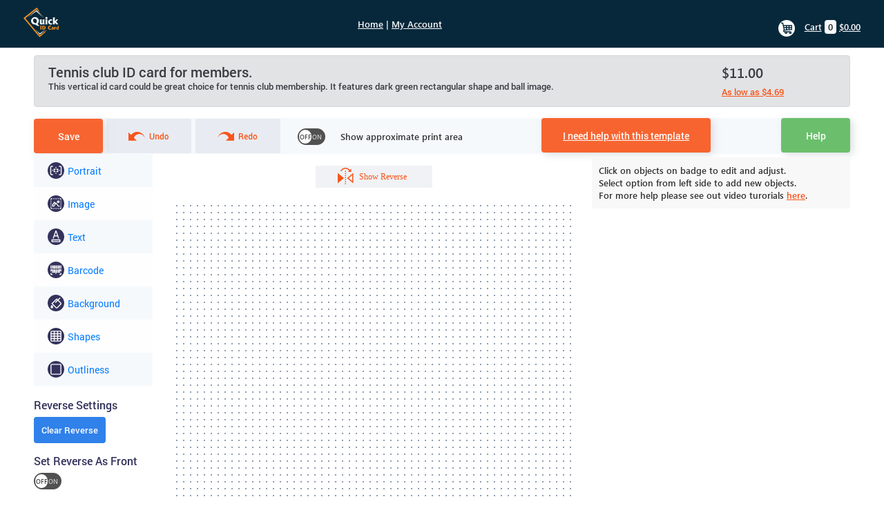

--- FILE ---
content_type: text/html; charset=utf-8
request_url: https://www.quickidcard.com/custom-ID-card-templates/sport-id-badges/tennis-club-member-id-card
body_size: 37721
content:
<!DOCTYPE html>
<html lang="en"><head>
<head>
    <!-- Google Tag Manager -->
    <script type="74f4220a38805c3ee8f80eb6-text/javascript">(function(w,d,s,l,i){w[l]=w[l]||[];w[l].push({'gtm.start':
    new Date().getTime(),event:'gtm.js'});var f=d.getElementsByTagName(s)[0],
    j=d.createElement(s),dl=l!='dataLayer'?'&l='+l:'';j.async=true;j.src=
    'https://www.googletagmanager.com/gtm.js?id='+i+dl;f.parentNode.insertBefore(j,f);
    })(window,document,'script','dataLayer','GTM-TW783VR');</script>
    <!-- End Google Tag Manager -->
    <!-- Google tag (gtag.js) -->
    <script async src="https://www.googletagmanager.com/gtag/js?id=G-4VCS3XG2YN" type="74f4220a38805c3ee8f80eb6-text/javascript"></script>
    <script type="74f4220a38805c3ee8f80eb6-text/javascript">
      window.dataLayer = window.dataLayer || [];
      function gtag(){dataLayer.push(arguments);}
      gtag('js', new Date());
      gtag('config', 'G-4VCS3XG2YN');
    </script>
    <script async src="https://www.googletagmanager.com/gtag/js?id=AW-968373883" type="74f4220a38805c3ee8f80eb6-text/javascript"></script>
    <script type="74f4220a38805c3ee8f80eb6-text/javascript">
      window.dataLayer = window.dataLayer || [];
      function gtag(){dataLayer.push(arguments);}
      gtag('js', new Date());
      gtag('config', 'AW-968373883');
      function gtag_report_conversion(url) {
        var callback = function () {
          if (typeof(url) != 'undefined') {
            window.location = url;
          }
        };
        gtag('event', 'conversion', {
            'send_to': 'AW-968373883/Gna1CJW2yAMQ--zgzQM',
            'value': 1.0,
            'currency': 'USD',
            'event_callback': callback
        });
        console.log("new-badge");
        return false;
      }
    </script>

    

    <title>Tennis club ID card for members. | QuickIDCard</title>
	  <meta http-equiv="content-type" content="text/html; charset=UTF-8">
<script type="74f4220a38805c3ee8f80eb6-text/javascript">window.NREUM||(NREUM={});NREUM.info={"beacon":"bam.nr-data.net","errorBeacon":"bam.nr-data.net","licenseKey":"7f67e13e90","applicationID":"557752","transactionName":"J15eTUtcVVldEB1BVglBXFhNVkoaSwpdQg==","queueTime":0,"applicationTime":15,"agent":""}</script>
<script type="74f4220a38805c3ee8f80eb6-text/javascript">(window.NREUM||(NREUM={})).init={ajax:{deny_list:["bam.nr-data.net"]},feature_flags:["soft_nav"]};(window.NREUM||(NREUM={})).loader_config={xpid:"XAEFWVFADQYHU1RQ",licenseKey:"7f67e13e90",applicationID:"557752",browserID:"557756"};;/*! For license information please see nr-loader-full-1.308.0.min.js.LICENSE.txt */
(()=>{var e,t,r={384:(e,t,r)=>{"use strict";r.d(t,{NT:()=>a,US:()=>u,Zm:()=>o,bQ:()=>d,dV:()=>c,pV:()=>l});var n=r(6154),i=r(1863),s=r(1910);const a={beacon:"bam.nr-data.net",errorBeacon:"bam.nr-data.net"};function o(){return n.gm.NREUM||(n.gm.NREUM={}),void 0===n.gm.newrelic&&(n.gm.newrelic=n.gm.NREUM),n.gm.NREUM}function c(){let e=o();return e.o||(e.o={ST:n.gm.setTimeout,SI:n.gm.setImmediate||n.gm.setInterval,CT:n.gm.clearTimeout,XHR:n.gm.XMLHttpRequest,REQ:n.gm.Request,EV:n.gm.Event,PR:n.gm.Promise,MO:n.gm.MutationObserver,FETCH:n.gm.fetch,WS:n.gm.WebSocket},(0,s.i)(...Object.values(e.o))),e}function d(e,t){let r=o();r.initializedAgents??={},t.initializedAt={ms:(0,i.t)(),date:new Date},r.initializedAgents[e]=t}function u(e,t){o()[e]=t}function l(){return function(){let e=o();const t=e.info||{};e.info={beacon:a.beacon,errorBeacon:a.errorBeacon,...t}}(),function(){let e=o();const t=e.init||{};e.init={...t}}(),c(),function(){let e=o();const t=e.loader_config||{};e.loader_config={...t}}(),o()}},782:(e,t,r)=>{"use strict";r.d(t,{T:()=>n});const n=r(860).K7.pageViewTiming},860:(e,t,r)=>{"use strict";r.d(t,{$J:()=>u,K7:()=>c,P3:()=>d,XX:()=>i,Yy:()=>o,df:()=>s,qY:()=>n,v4:()=>a});const n="events",i="jserrors",s="browser/blobs",a="rum",o="browser/logs",c={ajax:"ajax",genericEvents:"generic_events",jserrors:i,logging:"logging",metrics:"metrics",pageAction:"page_action",pageViewEvent:"page_view_event",pageViewTiming:"page_view_timing",sessionReplay:"session_replay",sessionTrace:"session_trace",softNav:"soft_navigations",spa:"spa"},d={[c.pageViewEvent]:1,[c.pageViewTiming]:2,[c.metrics]:3,[c.jserrors]:4,[c.spa]:5,[c.ajax]:6,[c.sessionTrace]:7,[c.softNav]:8,[c.sessionReplay]:9,[c.logging]:10,[c.genericEvents]:11},u={[c.pageViewEvent]:a,[c.pageViewTiming]:n,[c.ajax]:n,[c.spa]:n,[c.softNav]:n,[c.metrics]:i,[c.jserrors]:i,[c.sessionTrace]:s,[c.sessionReplay]:s,[c.logging]:o,[c.genericEvents]:"ins"}},944:(e,t,r)=>{"use strict";r.d(t,{R:()=>i});var n=r(3241);function i(e,t){"function"==typeof console.debug&&(console.debug("New Relic Warning: https://github.com/newrelic/newrelic-browser-agent/blob/main/docs/warning-codes.md#".concat(e),t),(0,n.W)({agentIdentifier:null,drained:null,type:"data",name:"warn",feature:"warn",data:{code:e,secondary:t}}))}},993:(e,t,r)=>{"use strict";r.d(t,{A$:()=>s,ET:()=>a,TZ:()=>o,p_:()=>i});var n=r(860);const i={ERROR:"ERROR",WARN:"WARN",INFO:"INFO",DEBUG:"DEBUG",TRACE:"TRACE"},s={OFF:0,ERROR:1,WARN:2,INFO:3,DEBUG:4,TRACE:5},a="log",o=n.K7.logging},1541:(e,t,r)=>{"use strict";r.d(t,{U:()=>i,f:()=>n});const n={MFE:"MFE",BA:"BA"};function i(e,t){if(2!==t?.harvestEndpointVersion)return{};const r=t.agentRef.runtime.appMetadata.agents[0].entityGuid;return e?{"source.id":e.id,"source.name":e.name,"source.type":e.type,"parent.id":e.parent?.id||r,"parent.type":e.parent?.type||n.BA}:{"entity.guid":r,appId:t.agentRef.info.applicationID}}},1687:(e,t,r)=>{"use strict";r.d(t,{Ak:()=>d,Ze:()=>h,x3:()=>u});var n=r(3241),i=r(7836),s=r(3606),a=r(860),o=r(2646);const c={};function d(e,t){const r={staged:!1,priority:a.P3[t]||0};l(e),c[e].get(t)||c[e].set(t,r)}function u(e,t){e&&c[e]&&(c[e].get(t)&&c[e].delete(t),p(e,t,!1),c[e].size&&f(e))}function l(e){if(!e)throw new Error("agentIdentifier required");c[e]||(c[e]=new Map)}function h(e="",t="feature",r=!1){if(l(e),!e||!c[e].get(t)||r)return p(e,t);c[e].get(t).staged=!0,f(e)}function f(e){const t=Array.from(c[e]);t.every(([e,t])=>t.staged)&&(t.sort((e,t)=>e[1].priority-t[1].priority),t.forEach(([t])=>{c[e].delete(t),p(e,t)}))}function p(e,t,r=!0){const a=e?i.ee.get(e):i.ee,c=s.i.handlers;if(!a.aborted&&a.backlog&&c){if((0,n.W)({agentIdentifier:e,type:"lifecycle",name:"drain",feature:t}),r){const e=a.backlog[t],r=c[t];if(r){for(let t=0;e&&t<e.length;++t)g(e[t],r);Object.entries(r).forEach(([e,t])=>{Object.values(t||{}).forEach(t=>{t[0]?.on&&t[0]?.context()instanceof o.y&&t[0].on(e,t[1])})})}}a.isolatedBacklog||delete c[t],a.backlog[t]=null,a.emit("drain-"+t,[])}}function g(e,t){var r=e[1];Object.values(t[r]||{}).forEach(t=>{var r=e[0];if(t[0]===r){var n=t[1],i=e[3],s=e[2];n.apply(i,s)}})}},1738:(e,t,r)=>{"use strict";r.d(t,{U:()=>f,Y:()=>h});var n=r(3241),i=r(9908),s=r(1863),a=r(944),o=r(5701),c=r(3969),d=r(8362),u=r(860),l=r(4261);function h(e,t,r,s){const h=s||r;!h||h[e]&&h[e]!==d.d.prototype[e]||(h[e]=function(){(0,i.p)(c.xV,["API/"+e+"/called"],void 0,u.K7.metrics,r.ee),(0,n.W)({agentIdentifier:r.agentIdentifier,drained:!!o.B?.[r.agentIdentifier],type:"data",name:"api",feature:l.Pl+e,data:{}});try{return t.apply(this,arguments)}catch(e){(0,a.R)(23,e)}})}function f(e,t,r,n,a){const o=e.info;null===r?delete o.jsAttributes[t]:o.jsAttributes[t]=r,(a||null===r)&&(0,i.p)(l.Pl+n,[(0,s.t)(),t,r],void 0,"session",e.ee)}},1741:(e,t,r)=>{"use strict";r.d(t,{W:()=>s});var n=r(944),i=r(4261);class s{#e(e,...t){if(this[e]!==s.prototype[e])return this[e](...t);(0,n.R)(35,e)}addPageAction(e,t){return this.#e(i.hG,e,t)}register(e){return this.#e(i.eY,e)}recordCustomEvent(e,t){return this.#e(i.fF,e,t)}setPageViewName(e,t){return this.#e(i.Fw,e,t)}setCustomAttribute(e,t,r){return this.#e(i.cD,e,t,r)}noticeError(e,t){return this.#e(i.o5,e,t)}setUserId(e,t=!1){return this.#e(i.Dl,e,t)}setApplicationVersion(e){return this.#e(i.nb,e)}setErrorHandler(e){return this.#e(i.bt,e)}addRelease(e,t){return this.#e(i.k6,e,t)}log(e,t){return this.#e(i.$9,e,t)}start(){return this.#e(i.d3)}finished(e){return this.#e(i.BL,e)}recordReplay(){return this.#e(i.CH)}pauseReplay(){return this.#e(i.Tb)}addToTrace(e){return this.#e(i.U2,e)}setCurrentRouteName(e){return this.#e(i.PA,e)}interaction(e){return this.#e(i.dT,e)}wrapLogger(e,t,r){return this.#e(i.Wb,e,t,r)}measure(e,t){return this.#e(i.V1,e,t)}consent(e){return this.#e(i.Pv,e)}}},1863:(e,t,r)=>{"use strict";function n(){return Math.floor(performance.now())}r.d(t,{t:()=>n})},1910:(e,t,r)=>{"use strict";r.d(t,{i:()=>s});var n=r(944);const i=new Map;function s(...e){return e.every(e=>{if(i.has(e))return i.get(e);const t="function"==typeof e?e.toString():"",r=t.includes("[native code]"),s=t.includes("nrWrapper");return r||s||(0,n.R)(64,e?.name||t),i.set(e,r),r})}},2555:(e,t,r)=>{"use strict";r.d(t,{D:()=>o,f:()=>a});var n=r(384),i=r(8122);const s={beacon:n.NT.beacon,errorBeacon:n.NT.errorBeacon,licenseKey:void 0,applicationID:void 0,sa:void 0,queueTime:void 0,applicationTime:void 0,ttGuid:void 0,user:void 0,account:void 0,product:void 0,extra:void 0,jsAttributes:{},userAttributes:void 0,atts:void 0,transactionName:void 0,tNamePlain:void 0};function a(e){try{return!!e.licenseKey&&!!e.errorBeacon&&!!e.applicationID}catch(e){return!1}}const o=e=>(0,i.a)(e,s)},2614:(e,t,r)=>{"use strict";r.d(t,{BB:()=>a,H3:()=>n,g:()=>d,iL:()=>c,tS:()=>o,uh:()=>i,wk:()=>s});const n="NRBA",i="SESSION",s=144e5,a=18e5,o={STARTED:"session-started",PAUSE:"session-pause",RESET:"session-reset",RESUME:"session-resume",UPDATE:"session-update"},c={SAME_TAB:"same-tab",CROSS_TAB:"cross-tab"},d={OFF:0,FULL:1,ERROR:2}},2646:(e,t,r)=>{"use strict";r.d(t,{y:()=>n});class n{constructor(e){this.contextId=e}}},2843:(e,t,r)=>{"use strict";r.d(t,{G:()=>s,u:()=>i});var n=r(3878);function i(e,t=!1,r,i){(0,n.DD)("visibilitychange",function(){if(t)return void("hidden"===document.visibilityState&&e());e(document.visibilityState)},r,i)}function s(e,t,r){(0,n.sp)("pagehide",e,t,r)}},3241:(e,t,r)=>{"use strict";r.d(t,{W:()=>s});var n=r(6154);const i="newrelic";function s(e={}){try{n.gm.dispatchEvent(new CustomEvent(i,{detail:e}))}catch(e){}}},3304:(e,t,r)=>{"use strict";r.d(t,{A:()=>s});var n=r(7836);const i=()=>{const e=new WeakSet;return(t,r)=>{if("object"==typeof r&&null!==r){if(e.has(r))return;e.add(r)}return r}};function s(e){try{return JSON.stringify(e,i())??""}catch(e){try{n.ee.emit("internal-error",[e])}catch(e){}return""}}},3333:(e,t,r)=>{"use strict";r.d(t,{$v:()=>u,TZ:()=>n,Xh:()=>c,Zp:()=>i,kd:()=>d,mq:()=>o,nf:()=>a,qN:()=>s});const n=r(860).K7.genericEvents,i=["auxclick","click","copy","keydown","paste","scrollend"],s=["focus","blur"],a=4,o=1e3,c=2e3,d=["PageAction","UserAction","BrowserPerformance"],u={RESOURCES:"experimental.resources",REGISTER:"register"}},3434:(e,t,r)=>{"use strict";r.d(t,{Jt:()=>s,YM:()=>d});var n=r(7836),i=r(5607);const s="nr@original:".concat(i.W),a=50;var o=Object.prototype.hasOwnProperty,c=!1;function d(e,t){return e||(e=n.ee),r.inPlace=function(e,t,n,i,s){n||(n="");const a="-"===n.charAt(0);for(let o=0;o<t.length;o++){const c=t[o],d=e[c];l(d)||(e[c]=r(d,a?c+n:n,i,c,s))}},r.flag=s,r;function r(t,r,n,c,d){return l(t)?t:(r||(r=""),nrWrapper[s]=t,function(e,t,r){if(Object.defineProperty&&Object.keys)try{return Object.keys(e).forEach(function(r){Object.defineProperty(t,r,{get:function(){return e[r]},set:function(t){return e[r]=t,t}})}),t}catch(e){u([e],r)}for(var n in e)o.call(e,n)&&(t[n]=e[n])}(t,nrWrapper,e),nrWrapper);function nrWrapper(){var s,o,l,h;let f;try{o=this,s=[...arguments],l="function"==typeof n?n(s,o):n||{}}catch(t){u([t,"",[s,o,c],l],e)}i(r+"start",[s,o,c],l,d);const p=performance.now();let g;try{return h=t.apply(o,s),g=performance.now(),h}catch(e){throw g=performance.now(),i(r+"err",[s,o,e],l,d),f=e,f}finally{const e=g-p,t={start:p,end:g,duration:e,isLongTask:e>=a,methodName:c,thrownError:f};t.isLongTask&&i("long-task",[t,o],l,d),i(r+"end",[s,o,h],l,d)}}}function i(r,n,i,s){if(!c||t){var a=c;c=!0;try{e.emit(r,n,i,t,s)}catch(t){u([t,r,n,i],e)}c=a}}}function u(e,t){t||(t=n.ee);try{t.emit("internal-error",e)}catch(e){}}function l(e){return!(e&&"function"==typeof e&&e.apply&&!e[s])}},3606:(e,t,r)=>{"use strict";r.d(t,{i:()=>s});var n=r(9908);s.on=a;var i=s.handlers={};function s(e,t,r,s){a(s||n.d,i,e,t,r)}function a(e,t,r,i,s){s||(s="feature"),e||(e=n.d);var a=t[s]=t[s]||{};(a[r]=a[r]||[]).push([e,i])}},3738:(e,t,r)=>{"use strict";r.d(t,{He:()=>i,Kp:()=>o,Lc:()=>d,Rz:()=>u,TZ:()=>n,bD:()=>s,d3:()=>a,jx:()=>l,sl:()=>h,uP:()=>c});const n=r(860).K7.sessionTrace,i="bstResource",s="resource",a="-start",o="-end",c="fn"+a,d="fn"+o,u="pushState",l=1e3,h=3e4},3785:(e,t,r)=>{"use strict";r.d(t,{R:()=>c,b:()=>d});var n=r(9908),i=r(1863),s=r(860),a=r(3969),o=r(993);function c(e,t,r={},c=o.p_.INFO,d=!0,u,l=(0,i.t)()){(0,n.p)(a.xV,["API/logging/".concat(c.toLowerCase(),"/called")],void 0,s.K7.metrics,e),(0,n.p)(o.ET,[l,t,r,c,d,u],void 0,s.K7.logging,e)}function d(e){return"string"==typeof e&&Object.values(o.p_).some(t=>t===e.toUpperCase().trim())}},3878:(e,t,r)=>{"use strict";function n(e,t){return{capture:e,passive:!1,signal:t}}function i(e,t,r=!1,i){window.addEventListener(e,t,n(r,i))}function s(e,t,r=!1,i){document.addEventListener(e,t,n(r,i))}r.d(t,{DD:()=>s,jT:()=>n,sp:()=>i})},3969:(e,t,r)=>{"use strict";r.d(t,{TZ:()=>n,XG:()=>o,rs:()=>i,xV:()=>a,z_:()=>s});const n=r(860).K7.metrics,i="sm",s="cm",a="storeSupportabilityMetrics",o="storeEventMetrics"},4234:(e,t,r)=>{"use strict";r.d(t,{W:()=>s});var n=r(7836),i=r(1687);class s{constructor(e,t){this.agentIdentifier=e,this.ee=n.ee.get(e),this.featureName=t,this.blocked=!1}deregisterDrain(){(0,i.x3)(this.agentIdentifier,this.featureName)}}},4261:(e,t,r)=>{"use strict";r.d(t,{$9:()=>d,BL:()=>o,CH:()=>f,Dl:()=>w,Fw:()=>y,PA:()=>m,Pl:()=>n,Pv:()=>T,Tb:()=>l,U2:()=>s,V1:()=>E,Wb:()=>x,bt:()=>b,cD:()=>v,d3:()=>R,dT:()=>c,eY:()=>p,fF:()=>h,hG:()=>i,k6:()=>a,nb:()=>g,o5:()=>u});const n="api-",i="addPageAction",s="addToTrace",a="addRelease",o="finished",c="interaction",d="log",u="noticeError",l="pauseReplay",h="recordCustomEvent",f="recordReplay",p="register",g="setApplicationVersion",m="setCurrentRouteName",v="setCustomAttribute",b="setErrorHandler",y="setPageViewName",w="setUserId",R="start",x="wrapLogger",E="measure",T="consent"},5205:(e,t,r)=>{"use strict";r.d(t,{j:()=>S});var n=r(384),i=r(1741);var s=r(2555),a=r(3333);const o=e=>{if(!e||"string"!=typeof e)return!1;try{document.createDocumentFragment().querySelector(e)}catch{return!1}return!0};var c=r(2614),d=r(944),u=r(8122);const l="[data-nr-mask]",h=e=>(0,u.a)(e,(()=>{const e={feature_flags:[],experimental:{allow_registered_children:!1,resources:!1},mask_selector:"*",block_selector:"[data-nr-block]",mask_input_options:{color:!1,date:!1,"datetime-local":!1,email:!1,month:!1,number:!1,range:!1,search:!1,tel:!1,text:!1,time:!1,url:!1,week:!1,textarea:!1,select:!1,password:!0}};return{ajax:{deny_list:void 0,block_internal:!0,enabled:!0,autoStart:!0},api:{get allow_registered_children(){return e.feature_flags.includes(a.$v.REGISTER)||e.experimental.allow_registered_children},set allow_registered_children(t){e.experimental.allow_registered_children=t},duplicate_registered_data:!1},browser_consent_mode:{enabled:!1},distributed_tracing:{enabled:void 0,exclude_newrelic_header:void 0,cors_use_newrelic_header:void 0,cors_use_tracecontext_headers:void 0,allowed_origins:void 0},get feature_flags(){return e.feature_flags},set feature_flags(t){e.feature_flags=t},generic_events:{enabled:!0,autoStart:!0},harvest:{interval:30},jserrors:{enabled:!0,autoStart:!0},logging:{enabled:!0,autoStart:!0},metrics:{enabled:!0,autoStart:!0},obfuscate:void 0,page_action:{enabled:!0},page_view_event:{enabled:!0,autoStart:!0},page_view_timing:{enabled:!0,autoStart:!0},performance:{capture_marks:!1,capture_measures:!1,capture_detail:!0,resources:{get enabled(){return e.feature_flags.includes(a.$v.RESOURCES)||e.experimental.resources},set enabled(t){e.experimental.resources=t},asset_types:[],first_party_domains:[],ignore_newrelic:!0}},privacy:{cookies_enabled:!0},proxy:{assets:void 0,beacon:void 0},session:{expiresMs:c.wk,inactiveMs:c.BB},session_replay:{autoStart:!0,enabled:!1,preload:!1,sampling_rate:10,error_sampling_rate:100,collect_fonts:!1,inline_images:!1,fix_stylesheets:!0,mask_all_inputs:!0,get mask_text_selector(){return e.mask_selector},set mask_text_selector(t){o(t)?e.mask_selector="".concat(t,",").concat(l):""===t||null===t?e.mask_selector=l:(0,d.R)(5,t)},get block_class(){return"nr-block"},get ignore_class(){return"nr-ignore"},get mask_text_class(){return"nr-mask"},get block_selector(){return e.block_selector},set block_selector(t){o(t)?e.block_selector+=",".concat(t):""!==t&&(0,d.R)(6,t)},get mask_input_options(){return e.mask_input_options},set mask_input_options(t){t&&"object"==typeof t?e.mask_input_options={...t,password:!0}:(0,d.R)(7,t)}},session_trace:{enabled:!0,autoStart:!0},soft_navigations:{enabled:!0,autoStart:!0},spa:{enabled:!0,autoStart:!0},ssl:void 0,user_actions:{enabled:!0,elementAttributes:["id","className","tagName","type"]}}})());var f=r(6154),p=r(9324);let g=0;const m={buildEnv:p.F3,distMethod:p.Xs,version:p.xv,originTime:f.WN},v={consented:!1},b={appMetadata:{},get consented(){return this.session?.state?.consent||v.consented},set consented(e){v.consented=e},customTransaction:void 0,denyList:void 0,disabled:!1,harvester:void 0,isolatedBacklog:!1,isRecording:!1,loaderType:void 0,maxBytes:3e4,obfuscator:void 0,onerror:void 0,ptid:void 0,releaseIds:{},session:void 0,timeKeeper:void 0,registeredEntities:[],jsAttributesMetadata:{bytes:0},get harvestCount(){return++g}},y=e=>{const t=(0,u.a)(e,b),r=Object.keys(m).reduce((e,t)=>(e[t]={value:m[t],writable:!1,configurable:!0,enumerable:!0},e),{});return Object.defineProperties(t,r)};var w=r(5701);const R=e=>{const t=e.startsWith("http");e+="/",r.p=t?e:"https://"+e};var x=r(7836),E=r(3241);const T={accountID:void 0,trustKey:void 0,agentID:void 0,licenseKey:void 0,applicationID:void 0,xpid:void 0},A=e=>(0,u.a)(e,T),_=new Set;function S(e,t={},r,a){let{init:o,info:c,loader_config:d,runtime:u={},exposed:l=!0}=t;if(!c){const e=(0,n.pV)();o=e.init,c=e.info,d=e.loader_config}e.init=h(o||{}),e.loader_config=A(d||{}),c.jsAttributes??={},f.bv&&(c.jsAttributes.isWorker=!0),e.info=(0,s.D)(c);const p=e.init,g=[c.beacon,c.errorBeacon];_.has(e.agentIdentifier)||(p.proxy.assets&&(R(p.proxy.assets),g.push(p.proxy.assets)),p.proxy.beacon&&g.push(p.proxy.beacon),e.beacons=[...g],function(e){const t=(0,n.pV)();Object.getOwnPropertyNames(i.W.prototype).forEach(r=>{const n=i.W.prototype[r];if("function"!=typeof n||"constructor"===n)return;let s=t[r];e[r]&&!1!==e.exposed&&"micro-agent"!==e.runtime?.loaderType&&(t[r]=(...t)=>{const n=e[r](...t);return s?s(...t):n})})}(e),(0,n.US)("activatedFeatures",w.B)),u.denyList=[...p.ajax.deny_list||[],...p.ajax.block_internal?g:[]],u.ptid=e.agentIdentifier,u.loaderType=r,e.runtime=y(u),_.has(e.agentIdentifier)||(e.ee=x.ee.get(e.agentIdentifier),e.exposed=l,(0,E.W)({agentIdentifier:e.agentIdentifier,drained:!!w.B?.[e.agentIdentifier],type:"lifecycle",name:"initialize",feature:void 0,data:e.config})),_.add(e.agentIdentifier)}},5270:(e,t,r)=>{"use strict";r.d(t,{Aw:()=>a,SR:()=>s,rF:()=>o});var n=r(384),i=r(7767);function s(e){return!!(0,n.dV)().o.MO&&(0,i.V)(e)&&!0===e?.session_trace.enabled}function a(e){return!0===e?.session_replay.preload&&s(e)}function o(e,t){try{if("string"==typeof t?.type){if("password"===t.type.toLowerCase())return"*".repeat(e?.length||0);if(void 0!==t?.dataset?.nrUnmask||t?.classList?.contains("nr-unmask"))return e}}catch(e){}return"string"==typeof e?e.replace(/[\S]/g,"*"):"*".repeat(e?.length||0)}},5289:(e,t,r)=>{"use strict";r.d(t,{GG:()=>a,Qr:()=>c,sB:()=>o});var n=r(3878),i=r(6389);function s(){return"undefined"==typeof document||"complete"===document.readyState}function a(e,t){if(s())return e();const r=(0,i.J)(e),a=setInterval(()=>{s()&&(clearInterval(a),r())},500);(0,n.sp)("load",r,t)}function o(e){if(s())return e();(0,n.DD)("DOMContentLoaded",e)}function c(e){if(s())return e();(0,n.sp)("popstate",e)}},5607:(e,t,r)=>{"use strict";r.d(t,{W:()=>n});const n=(0,r(9566).bz)()},5701:(e,t,r)=>{"use strict";r.d(t,{B:()=>s,t:()=>a});var n=r(3241);const i=new Set,s={};function a(e,t){const r=t.agentIdentifier;s[r]??={},e&&"object"==typeof e&&(i.has(r)||(t.ee.emit("rumresp",[e]),s[r]=e,i.add(r),(0,n.W)({agentIdentifier:r,loaded:!0,drained:!0,type:"lifecycle",name:"load",feature:void 0,data:e})))}},6154:(e,t,r)=>{"use strict";r.d(t,{OF:()=>d,RI:()=>i,WN:()=>h,bv:()=>s,eN:()=>f,gm:()=>a,lR:()=>l,m:()=>c,mw:()=>o,sb:()=>u});var n=r(1863);const i="undefined"!=typeof window&&!!window.document,s="undefined"!=typeof WorkerGlobalScope&&("undefined"!=typeof self&&self instanceof WorkerGlobalScope&&self.navigator instanceof WorkerNavigator||"undefined"!=typeof globalThis&&globalThis instanceof WorkerGlobalScope&&globalThis.navigator instanceof WorkerNavigator),a=i?window:"undefined"!=typeof WorkerGlobalScope&&("undefined"!=typeof self&&self instanceof WorkerGlobalScope&&self||"undefined"!=typeof globalThis&&globalThis instanceof WorkerGlobalScope&&globalThis),o=Boolean("hidden"===a?.document?.visibilityState),c=""+a?.location,d=/iPad|iPhone|iPod/.test(a.navigator?.userAgent),u=d&&"undefined"==typeof SharedWorker,l=(()=>{const e=a.navigator?.userAgent?.match(/Firefox[/\s](\d+\.\d+)/);return Array.isArray(e)&&e.length>=2?+e[1]:0})(),h=Date.now()-(0,n.t)(),f=()=>"undefined"!=typeof PerformanceNavigationTiming&&a?.performance?.getEntriesByType("navigation")?.[0]?.responseStart},6344:(e,t,r)=>{"use strict";r.d(t,{BB:()=>u,Qb:()=>l,TZ:()=>i,Ug:()=>a,Vh:()=>s,_s:()=>o,bc:()=>d,yP:()=>c});var n=r(2614);const i=r(860).K7.sessionReplay,s="errorDuringReplay",a=.12,o={DomContentLoaded:0,Load:1,FullSnapshot:2,IncrementalSnapshot:3,Meta:4,Custom:5},c={[n.g.ERROR]:15e3,[n.g.FULL]:3e5,[n.g.OFF]:0},d={RESET:{message:"Session was reset",sm:"Reset"},IMPORT:{message:"Recorder failed to import",sm:"Import"},TOO_MANY:{message:"429: Too Many Requests",sm:"Too-Many"},TOO_BIG:{message:"Payload was too large",sm:"Too-Big"},CROSS_TAB:{message:"Session Entity was set to OFF on another tab",sm:"Cross-Tab"},ENTITLEMENTS:{message:"Session Replay is not allowed and will not be started",sm:"Entitlement"}},u=5e3,l={API:"api",RESUME:"resume",SWITCH_TO_FULL:"switchToFull",INITIALIZE:"initialize",PRELOAD:"preload"}},6389:(e,t,r)=>{"use strict";function n(e,t=500,r={}){const n=r?.leading||!1;let i;return(...r)=>{n&&void 0===i&&(e.apply(this,r),i=setTimeout(()=>{i=clearTimeout(i)},t)),n||(clearTimeout(i),i=setTimeout(()=>{e.apply(this,r)},t))}}function i(e){let t=!1;return(...r)=>{t||(t=!0,e.apply(this,r))}}r.d(t,{J:()=>i,s:()=>n})},6630:(e,t,r)=>{"use strict";r.d(t,{T:()=>n});const n=r(860).K7.pageViewEvent},6774:(e,t,r)=>{"use strict";r.d(t,{T:()=>n});const n=r(860).K7.jserrors},7295:(e,t,r)=>{"use strict";r.d(t,{Xv:()=>a,gX:()=>i,iW:()=>s});var n=[];function i(e){if(!e||s(e))return!1;if(0===n.length)return!0;if("*"===n[0].hostname)return!1;for(var t=0;t<n.length;t++){var r=n[t];if(r.hostname.test(e.hostname)&&r.pathname.test(e.pathname))return!1}return!0}function s(e){return void 0===e.hostname}function a(e){if(n=[],e&&e.length)for(var t=0;t<e.length;t++){let r=e[t];if(!r)continue;if("*"===r)return void(n=[{hostname:"*"}]);0===r.indexOf("http://")?r=r.substring(7):0===r.indexOf("https://")&&(r=r.substring(8));const i=r.indexOf("/");let s,a;i>0?(s=r.substring(0,i),a=r.substring(i)):(s=r,a="*");let[c]=s.split(":");n.push({hostname:o(c),pathname:o(a,!0)})}}function o(e,t=!1){const r=e.replace(/[.+?^${}()|[\]\\]/g,e=>"\\"+e).replace(/\*/g,".*?");return new RegExp((t?"^":"")+r+"$")}},7485:(e,t,r)=>{"use strict";r.d(t,{D:()=>i});var n=r(6154);function i(e){if(0===(e||"").indexOf("data:"))return{protocol:"data"};try{const t=new URL(e,location.href),r={port:t.port,hostname:t.hostname,pathname:t.pathname,search:t.search,protocol:t.protocol.slice(0,t.protocol.indexOf(":")),sameOrigin:t.protocol===n.gm?.location?.protocol&&t.host===n.gm?.location?.host};return r.port&&""!==r.port||("http:"===t.protocol&&(r.port="80"),"https:"===t.protocol&&(r.port="443")),r.pathname&&""!==r.pathname?r.pathname.startsWith("/")||(r.pathname="/".concat(r.pathname)):r.pathname="/",r}catch(e){return{}}}},7699:(e,t,r)=>{"use strict";r.d(t,{It:()=>s,KC:()=>o,No:()=>i,qh:()=>a});var n=r(860);const i=16e3,s=1e6,a="SESSION_ERROR",o={[n.K7.logging]:!0,[n.K7.genericEvents]:!1,[n.K7.jserrors]:!1,[n.K7.ajax]:!1}},7767:(e,t,r)=>{"use strict";r.d(t,{V:()=>i});var n=r(6154);const i=e=>n.RI&&!0===e?.privacy.cookies_enabled},7836:(e,t,r)=>{"use strict";r.d(t,{P:()=>o,ee:()=>c});var n=r(384),i=r(8990),s=r(2646),a=r(5607);const o="nr@context:".concat(a.W),c=function e(t,r){var n={},a={},u={},l=!1;try{l=16===r.length&&d.initializedAgents?.[r]?.runtime.isolatedBacklog}catch(e){}var h={on:p,addEventListener:p,removeEventListener:function(e,t){var r=n[e];if(!r)return;for(var i=0;i<r.length;i++)r[i]===t&&r.splice(i,1)},emit:function(e,r,n,i,s){!1!==s&&(s=!0);if(c.aborted&&!i)return;t&&s&&t.emit(e,r,n);var o=f(n);g(e).forEach(e=>{e.apply(o,r)});var d=v()[a[e]];d&&d.push([h,e,r,o]);return o},get:m,listeners:g,context:f,buffer:function(e,t){const r=v();if(t=t||"feature",h.aborted)return;Object.entries(e||{}).forEach(([e,n])=>{a[n]=t,t in r||(r[t]=[])})},abort:function(){h._aborted=!0,Object.keys(h.backlog).forEach(e=>{delete h.backlog[e]})},isBuffering:function(e){return!!v()[a[e]]},debugId:r,backlog:l?{}:t&&"object"==typeof t.backlog?t.backlog:{},isolatedBacklog:l};return Object.defineProperty(h,"aborted",{get:()=>{let e=h._aborted||!1;return e||(t&&(e=t.aborted),e)}}),h;function f(e){return e&&e instanceof s.y?e:e?(0,i.I)(e,o,()=>new s.y(o)):new s.y(o)}function p(e,t){n[e]=g(e).concat(t)}function g(e){return n[e]||[]}function m(t){return u[t]=u[t]||e(h,t)}function v(){return h.backlog}}(void 0,"globalEE"),d=(0,n.Zm)();d.ee||(d.ee=c)},8122:(e,t,r)=>{"use strict";r.d(t,{a:()=>i});var n=r(944);function i(e,t){try{if(!e||"object"!=typeof e)return(0,n.R)(3);if(!t||"object"!=typeof t)return(0,n.R)(4);const r=Object.create(Object.getPrototypeOf(t),Object.getOwnPropertyDescriptors(t)),s=0===Object.keys(r).length?e:r;for(let a in s)if(void 0!==e[a])try{if(null===e[a]){r[a]=null;continue}Array.isArray(e[a])&&Array.isArray(t[a])?r[a]=Array.from(new Set([...e[a],...t[a]])):"object"==typeof e[a]&&"object"==typeof t[a]?r[a]=i(e[a],t[a]):r[a]=e[a]}catch(e){r[a]||(0,n.R)(1,e)}return r}catch(e){(0,n.R)(2,e)}}},8139:(e,t,r)=>{"use strict";r.d(t,{u:()=>h});var n=r(7836),i=r(3434),s=r(8990),a=r(6154);const o={},c=a.gm.XMLHttpRequest,d="addEventListener",u="removeEventListener",l="nr@wrapped:".concat(n.P);function h(e){var t=function(e){return(e||n.ee).get("events")}(e);if(o[t.debugId]++)return t;o[t.debugId]=1;var r=(0,i.YM)(t,!0);function h(e){r.inPlace(e,[d,u],"-",p)}function p(e,t){return e[1]}return"getPrototypeOf"in Object&&(a.RI&&f(document,h),c&&f(c.prototype,h),f(a.gm,h)),t.on(d+"-start",function(e,t){var n=e[1];if(null!==n&&("function"==typeof n||"object"==typeof n)&&"newrelic"!==e[0]){var i=(0,s.I)(n,l,function(){var e={object:function(){if("function"!=typeof n.handleEvent)return;return n.handleEvent.apply(n,arguments)},function:n}[typeof n];return e?r(e,"fn-",null,e.name||"anonymous"):n});this.wrapped=e[1]=i}}),t.on(u+"-start",function(e){e[1]=this.wrapped||e[1]}),t}function f(e,t,...r){let n=e;for(;"object"==typeof n&&!Object.prototype.hasOwnProperty.call(n,d);)n=Object.getPrototypeOf(n);n&&t(n,...r)}},8362:(e,t,r)=>{"use strict";r.d(t,{d:()=>s});var n=r(9566),i=r(1741);class s extends i.W{agentIdentifier=(0,n.LA)(16)}},8374:(e,t,r)=>{r.nc=(()=>{try{return document?.currentScript?.nonce}catch(e){}return""})()},8990:(e,t,r)=>{"use strict";r.d(t,{I:()=>i});var n=Object.prototype.hasOwnProperty;function i(e,t,r){if(n.call(e,t))return e[t];var i=r();if(Object.defineProperty&&Object.keys)try{return Object.defineProperty(e,t,{value:i,writable:!0,enumerable:!1}),i}catch(e){}return e[t]=i,i}},9119:(e,t,r)=>{"use strict";r.d(t,{L:()=>s});var n=/([^?#]*)[^#]*(#[^?]*|$).*/,i=/([^?#]*)().*/;function s(e,t){return e?e.replace(t?n:i,"$1$2"):e}},9300:(e,t,r)=>{"use strict";r.d(t,{T:()=>n});const n=r(860).K7.ajax},9324:(e,t,r)=>{"use strict";r.d(t,{AJ:()=>a,F3:()=>i,Xs:()=>s,Yq:()=>o,xv:()=>n});const n="1.308.0",i="PROD",s="CDN",a="@newrelic/rrweb",o="1.0.1"},9566:(e,t,r)=>{"use strict";r.d(t,{LA:()=>o,ZF:()=>c,bz:()=>a,el:()=>d});var n=r(6154);const i="xxxxxxxx-xxxx-4xxx-yxxx-xxxxxxxxxxxx";function s(e,t){return e?15&e[t]:16*Math.random()|0}function a(){const e=n.gm?.crypto||n.gm?.msCrypto;let t,r=0;return e&&e.getRandomValues&&(t=e.getRandomValues(new Uint8Array(30))),i.split("").map(e=>"x"===e?s(t,r++).toString(16):"y"===e?(3&s()|8).toString(16):e).join("")}function o(e){const t=n.gm?.crypto||n.gm?.msCrypto;let r,i=0;t&&t.getRandomValues&&(r=t.getRandomValues(new Uint8Array(e)));const a=[];for(var o=0;o<e;o++)a.push(s(r,i++).toString(16));return a.join("")}function c(){return o(16)}function d(){return o(32)}},9908:(e,t,r)=>{"use strict";r.d(t,{d:()=>n,p:()=>i});var n=r(7836).ee.get("handle");function i(e,t,r,i,s){s?(s.buffer([e],i),s.emit(e,t,r)):(n.buffer([e],i),n.emit(e,t,r))}}},n={};function i(e){var t=n[e];if(void 0!==t)return t.exports;var s=n[e]={exports:{}};return r[e](s,s.exports,i),s.exports}i.m=r,i.d=(e,t)=>{for(var r in t)i.o(t,r)&&!i.o(e,r)&&Object.defineProperty(e,r,{enumerable:!0,get:t[r]})},i.f={},i.e=e=>Promise.all(Object.keys(i.f).reduce((t,r)=>(i.f[r](e,t),t),[])),i.u=e=>({95:"nr-full-compressor",222:"nr-full-recorder",891:"nr-full"}[e]+"-1.308.0.min.js"),i.o=(e,t)=>Object.prototype.hasOwnProperty.call(e,t),e={},t="NRBA-1.308.0.PROD:",i.l=(r,n,s,a)=>{if(e[r])e[r].push(n);else{var o,c;if(void 0!==s)for(var d=document.getElementsByTagName("script"),u=0;u<d.length;u++){var l=d[u];if(l.getAttribute("src")==r||l.getAttribute("data-webpack")==t+s){o=l;break}}if(!o){c=!0;var h={891:"sha512-fcveNDcpRQS9OweGhN4uJe88Qmg+EVyH6j/wngwL2Le0m7LYyz7q+JDx7KBxsdDF4TaPVsSmHg12T3pHwdLa7w==",222:"sha512-O8ZzdvgB4fRyt7k2Qrr4STpR+tCA2mcQEig6/dP3rRy9uEx1CTKQ6cQ7Src0361y7xS434ua+zIPo265ZpjlEg==",95:"sha512-jDWejat/6/UDex/9XjYoPPmpMPuEvBCSuCg/0tnihjbn5bh9mP3An0NzFV9T5Tc+3kKhaXaZA8UIKPAanD2+Gw=="};(o=document.createElement("script")).charset="utf-8",i.nc&&o.setAttribute("nonce",i.nc),o.setAttribute("data-webpack",t+s),o.src=r,0!==o.src.indexOf(window.location.origin+"/")&&(o.crossOrigin="anonymous"),h[a]&&(o.integrity=h[a])}e[r]=[n];var f=(t,n)=>{o.onerror=o.onload=null,clearTimeout(p);var i=e[r];if(delete e[r],o.parentNode&&o.parentNode.removeChild(o),i&&i.forEach(e=>e(n)),t)return t(n)},p=setTimeout(f.bind(null,void 0,{type:"timeout",target:o}),12e4);o.onerror=f.bind(null,o.onerror),o.onload=f.bind(null,o.onload),c&&document.head.appendChild(o)}},i.r=e=>{"undefined"!=typeof Symbol&&Symbol.toStringTag&&Object.defineProperty(e,Symbol.toStringTag,{value:"Module"}),Object.defineProperty(e,"__esModule",{value:!0})},i.p="https://js-agent.newrelic.com/",(()=>{var e={85:0,959:0};i.f.j=(t,r)=>{var n=i.o(e,t)?e[t]:void 0;if(0!==n)if(n)r.push(n[2]);else{var s=new Promise((r,i)=>n=e[t]=[r,i]);r.push(n[2]=s);var a=i.p+i.u(t),o=new Error;i.l(a,r=>{if(i.o(e,t)&&(0!==(n=e[t])&&(e[t]=void 0),n)){var s=r&&("load"===r.type?"missing":r.type),a=r&&r.target&&r.target.src;o.message="Loading chunk "+t+" failed: ("+s+": "+a+")",o.name="ChunkLoadError",o.type=s,o.request=a,n[1](o)}},"chunk-"+t,t)}};var t=(t,r)=>{var n,s,[a,o,c]=r,d=0;if(a.some(t=>0!==e[t])){for(n in o)i.o(o,n)&&(i.m[n]=o[n]);if(c)c(i)}for(t&&t(r);d<a.length;d++)s=a[d],i.o(e,s)&&e[s]&&e[s][0](),e[s]=0},r=self["webpackChunk:NRBA-1.308.0.PROD"]=self["webpackChunk:NRBA-1.308.0.PROD"]||[];r.forEach(t.bind(null,0)),r.push=t.bind(null,r.push.bind(r))})(),(()=>{"use strict";i(8374);var e=i(8362),t=i(860);const r=Object.values(t.K7);var n=i(5205);var s=i(9908),a=i(1863),o=i(4261),c=i(1738);var d=i(1687),u=i(4234),l=i(5289),h=i(6154),f=i(944),p=i(5270),g=i(7767),m=i(6389),v=i(7699);class b extends u.W{constructor(e,t){super(e.agentIdentifier,t),this.agentRef=e,this.abortHandler=void 0,this.featAggregate=void 0,this.loadedSuccessfully=void 0,this.onAggregateImported=new Promise(e=>{this.loadedSuccessfully=e}),this.deferred=Promise.resolve(),!1===e.init[this.featureName].autoStart?this.deferred=new Promise((t,r)=>{this.ee.on("manual-start-all",(0,m.J)(()=>{(0,d.Ak)(e.agentIdentifier,this.featureName),t()}))}):(0,d.Ak)(e.agentIdentifier,t)}importAggregator(e,t,r={}){if(this.featAggregate)return;const n=async()=>{let n;await this.deferred;try{if((0,g.V)(e.init)){const{setupAgentSession:t}=await i.e(891).then(i.bind(i,8766));n=t(e)}}catch(e){(0,f.R)(20,e),this.ee.emit("internal-error",[e]),(0,s.p)(v.qh,[e],void 0,this.featureName,this.ee)}try{if(!this.#t(this.featureName,n,e.init))return(0,d.Ze)(this.agentIdentifier,this.featureName),void this.loadedSuccessfully(!1);const{Aggregate:i}=await t();this.featAggregate=new i(e,r),e.runtime.harvester.initializedAggregates.push(this.featAggregate),this.loadedSuccessfully(!0)}catch(e){(0,f.R)(34,e),this.abortHandler?.(),(0,d.Ze)(this.agentIdentifier,this.featureName,!0),this.loadedSuccessfully(!1),this.ee&&this.ee.abort()}};h.RI?(0,l.GG)(()=>n(),!0):n()}#t(e,r,n){if(this.blocked)return!1;switch(e){case t.K7.sessionReplay:return(0,p.SR)(n)&&!!r;case t.K7.sessionTrace:return!!r;default:return!0}}}var y=i(6630),w=i(2614),R=i(3241);class x extends b{static featureName=y.T;constructor(e){var t;super(e,y.T),this.setupInspectionEvents(e.agentIdentifier),t=e,(0,c.Y)(o.Fw,function(e,r){"string"==typeof e&&("/"!==e.charAt(0)&&(e="/"+e),t.runtime.customTransaction=(r||"http://custom.transaction")+e,(0,s.p)(o.Pl+o.Fw,[(0,a.t)()],void 0,void 0,t.ee))},t),this.importAggregator(e,()=>i.e(891).then(i.bind(i,3718)))}setupInspectionEvents(e){const t=(t,r)=>{t&&(0,R.W)({agentIdentifier:e,timeStamp:t.timeStamp,loaded:"complete"===t.target.readyState,type:"window",name:r,data:t.target.location+""})};(0,l.sB)(e=>{t(e,"DOMContentLoaded")}),(0,l.GG)(e=>{t(e,"load")}),(0,l.Qr)(e=>{t(e,"navigate")}),this.ee.on(w.tS.UPDATE,(t,r)=>{(0,R.W)({agentIdentifier:e,type:"lifecycle",name:"session",data:r})})}}var E=i(384);class T extends e.d{constructor(e){var t;(super(),h.gm)?(this.features={},(0,E.bQ)(this.agentIdentifier,this),this.desiredFeatures=new Set(e.features||[]),this.desiredFeatures.add(x),(0,n.j)(this,e,e.loaderType||"agent"),t=this,(0,c.Y)(o.cD,function(e,r,n=!1){if("string"==typeof e){if(["string","number","boolean"].includes(typeof r)||null===r)return(0,c.U)(t,e,r,o.cD,n);(0,f.R)(40,typeof r)}else(0,f.R)(39,typeof e)},t),function(e){(0,c.Y)(o.Dl,function(t,r=!1){if("string"!=typeof t&&null!==t)return void(0,f.R)(41,typeof t);const n=e.info.jsAttributes["enduser.id"];r&&null!=n&&n!==t?(0,s.p)(o.Pl+"setUserIdAndResetSession",[t],void 0,"session",e.ee):(0,c.U)(e,"enduser.id",t,o.Dl,!0)},e)}(this),function(e){(0,c.Y)(o.nb,function(t){if("string"==typeof t||null===t)return(0,c.U)(e,"application.version",t,o.nb,!1);(0,f.R)(42,typeof t)},e)}(this),function(e){(0,c.Y)(o.d3,function(){e.ee.emit("manual-start-all")},e)}(this),function(e){(0,c.Y)(o.Pv,function(t=!0){if("boolean"==typeof t){if((0,s.p)(o.Pl+o.Pv,[t],void 0,"session",e.ee),e.runtime.consented=t,t){const t=e.features.page_view_event;t.onAggregateImported.then(e=>{const r=t.featAggregate;e&&!r.sentRum&&r.sendRum()})}}else(0,f.R)(65,typeof t)},e)}(this),this.run()):(0,f.R)(21)}get config(){return{info:this.info,init:this.init,loader_config:this.loader_config,runtime:this.runtime}}get api(){return this}run(){try{const e=function(e){const t={};return r.forEach(r=>{t[r]=!!e[r]?.enabled}),t}(this.init),n=[...this.desiredFeatures];n.sort((e,r)=>t.P3[e.featureName]-t.P3[r.featureName]),n.forEach(r=>{if(!e[r.featureName]&&r.featureName!==t.K7.pageViewEvent)return;if(r.featureName===t.K7.spa)return void(0,f.R)(67);const n=function(e){switch(e){case t.K7.ajax:return[t.K7.jserrors];case t.K7.sessionTrace:return[t.K7.ajax,t.K7.pageViewEvent];case t.K7.sessionReplay:return[t.K7.sessionTrace];case t.K7.pageViewTiming:return[t.K7.pageViewEvent];default:return[]}}(r.featureName).filter(e=>!(e in this.features));n.length>0&&(0,f.R)(36,{targetFeature:r.featureName,missingDependencies:n}),this.features[r.featureName]=new r(this)})}catch(e){(0,f.R)(22,e);for(const e in this.features)this.features[e].abortHandler?.();const t=(0,E.Zm)();delete t.initializedAgents[this.agentIdentifier]?.features,delete this.sharedAggregator;return t.ee.get(this.agentIdentifier).abort(),!1}}}var A=i(2843),_=i(782);class S extends b{static featureName=_.T;constructor(e){super(e,_.T),h.RI&&((0,A.u)(()=>(0,s.p)("docHidden",[(0,a.t)()],void 0,_.T,this.ee),!0),(0,A.G)(()=>(0,s.p)("winPagehide",[(0,a.t)()],void 0,_.T,this.ee)),this.importAggregator(e,()=>i.e(891).then(i.bind(i,9018))))}}var O=i(3969);class I extends b{static featureName=O.TZ;constructor(e){super(e,O.TZ),h.RI&&document.addEventListener("securitypolicyviolation",e=>{(0,s.p)(O.xV,["Generic/CSPViolation/Detected"],void 0,this.featureName,this.ee)}),this.importAggregator(e,()=>i.e(891).then(i.bind(i,6555)))}}var P=i(6774),k=i(3878),N=i(3304);class D{constructor(e,t,r,n,i){this.name="UncaughtError",this.message="string"==typeof e?e:(0,N.A)(e),this.sourceURL=t,this.line=r,this.column=n,this.__newrelic=i}}function j(e){return M(e)?e:new D(void 0!==e?.message?e.message:e,e?.filename||e?.sourceURL,e?.lineno||e?.line,e?.colno||e?.col,e?.__newrelic,e?.cause)}function C(e){const t="Unhandled Promise Rejection: ";if(!e?.reason)return;if(M(e.reason)){try{e.reason.message.startsWith(t)||(e.reason.message=t+e.reason.message)}catch(e){}return j(e.reason)}const r=j(e.reason);return(r.message||"").startsWith(t)||(r.message=t+r.message),r}function L(e){if(e.error instanceof SyntaxError&&!/:\d+$/.test(e.error.stack?.trim())){const t=new D(e.message,e.filename,e.lineno,e.colno,e.error.__newrelic,e.cause);return t.name=SyntaxError.name,t}return M(e.error)?e.error:j(e)}function M(e){return e instanceof Error&&!!e.stack}function B(e,r,n,i,o=(0,a.t)()){"string"==typeof e&&(e=new Error(e)),(0,s.p)("err",[e,o,!1,r,n.runtime.isRecording,void 0,i],void 0,t.K7.jserrors,n.ee),(0,s.p)("uaErr",[],void 0,t.K7.genericEvents,n.ee)}var H=i(1541),K=i(993),W=i(3785);function U(e,{customAttributes:t={},level:r=K.p_.INFO}={},n,i,s=(0,a.t)()){(0,W.R)(n.ee,e,t,r,!1,i,s)}function F(e,r,n,i,c=(0,a.t)()){(0,s.p)(o.Pl+o.hG,[c,e,r,i],void 0,t.K7.genericEvents,n.ee)}function V(e,r,n,i,c=(0,a.t)()){const{start:d,end:u,customAttributes:l}=r||{},h={customAttributes:l||{}};if("object"!=typeof h.customAttributes||"string"!=typeof e||0===e.length)return void(0,f.R)(57);const p=(e,t)=>null==e?t:"number"==typeof e?e:e instanceof PerformanceMark?e.startTime:Number.NaN;if(h.start=p(d,0),h.end=p(u,c),Number.isNaN(h.start)||Number.isNaN(h.end))(0,f.R)(57);else{if(h.duration=h.end-h.start,!(h.duration<0))return(0,s.p)(o.Pl+o.V1,[h,e,i],void 0,t.K7.genericEvents,n.ee),h;(0,f.R)(58)}}function z(e,r={},n,i,c=(0,a.t)()){(0,s.p)(o.Pl+o.fF,[c,e,r,i],void 0,t.K7.genericEvents,n.ee)}function G(e){(0,c.Y)(o.eY,function(t){return Y(e,t)},e)}function Y(e,r,n){(0,f.R)(54,"newrelic.register"),r||={},r.type=H.f.MFE,r.licenseKey||=e.info.licenseKey,r.blocked=!1,r.parent=n||{},Array.isArray(r.tags)||(r.tags=[]);const i={};r.tags.forEach(e=>{"name"!==e&&"id"!==e&&(i["source.".concat(e)]=!0)}),r.isolated??=!0;let o=()=>{};const c=e.runtime.registeredEntities;if(!r.isolated){const e=c.find(({metadata:{target:{id:e}}})=>e===r.id&&!r.isolated);if(e)return e}const d=e=>{r.blocked=!0,o=e};function u(e){return"string"==typeof e&&!!e.trim()&&e.trim().length<501||"number"==typeof e}e.init.api.allow_registered_children||d((0,m.J)(()=>(0,f.R)(55))),u(r.id)&&u(r.name)||d((0,m.J)(()=>(0,f.R)(48,r)));const l={addPageAction:(t,n={})=>g(F,[t,{...i,...n},e],r),deregister:()=>{d((0,m.J)(()=>(0,f.R)(68)))},log:(t,n={})=>g(U,[t,{...n,customAttributes:{...i,...n.customAttributes||{}}},e],r),measure:(t,n={})=>g(V,[t,{...n,customAttributes:{...i,...n.customAttributes||{}}},e],r),noticeError:(t,n={})=>g(B,[t,{...i,...n},e],r),register:(t={})=>g(Y,[e,t],l.metadata.target),recordCustomEvent:(t,n={})=>g(z,[t,{...i,...n},e],r),setApplicationVersion:e=>p("application.version",e),setCustomAttribute:(e,t)=>p(e,t),setUserId:e=>p("enduser.id",e),metadata:{customAttributes:i,target:r}},h=()=>(r.blocked&&o(),r.blocked);h()||c.push(l);const p=(e,t)=>{h()||(i[e]=t)},g=(r,n,i)=>{if(h())return;const o=(0,a.t)();(0,s.p)(O.xV,["API/register/".concat(r.name,"/called")],void 0,t.K7.metrics,e.ee);try{if(e.init.api.duplicate_registered_data&&"register"!==r.name){let e=n;if(n[1]instanceof Object){const t={"child.id":i.id,"child.type":i.type};e="customAttributes"in n[1]?[n[0],{...n[1],customAttributes:{...n[1].customAttributes,...t}},...n.slice(2)]:[n[0],{...n[1],...t},...n.slice(2)]}r(...e,void 0,o)}return r(...n,i,o)}catch(e){(0,f.R)(50,e)}};return l}class q extends b{static featureName=P.T;constructor(e){var t;super(e,P.T),t=e,(0,c.Y)(o.o5,(e,r)=>B(e,r,t),t),function(e){(0,c.Y)(o.bt,function(t){e.runtime.onerror=t},e)}(e),function(e){let t=0;(0,c.Y)(o.k6,function(e,r){++t>10||(this.runtime.releaseIds[e.slice(-200)]=(""+r).slice(-200))},e)}(e),G(e);try{this.removeOnAbort=new AbortController}catch(e){}this.ee.on("internal-error",(t,r)=>{this.abortHandler&&(0,s.p)("ierr",[j(t),(0,a.t)(),!0,{},e.runtime.isRecording,r],void 0,this.featureName,this.ee)}),h.gm.addEventListener("unhandledrejection",t=>{this.abortHandler&&(0,s.p)("err",[C(t),(0,a.t)(),!1,{unhandledPromiseRejection:1},e.runtime.isRecording],void 0,this.featureName,this.ee)},(0,k.jT)(!1,this.removeOnAbort?.signal)),h.gm.addEventListener("error",t=>{this.abortHandler&&(0,s.p)("err",[L(t),(0,a.t)(),!1,{},e.runtime.isRecording],void 0,this.featureName,this.ee)},(0,k.jT)(!1,this.removeOnAbort?.signal)),this.abortHandler=this.#r,this.importAggregator(e,()=>i.e(891).then(i.bind(i,2176)))}#r(){this.removeOnAbort?.abort(),this.abortHandler=void 0}}var Z=i(8990);let X=1;function J(e){const t=typeof e;return!e||"object"!==t&&"function"!==t?-1:e===h.gm?0:(0,Z.I)(e,"nr@id",function(){return X++})}function Q(e){if("string"==typeof e&&e.length)return e.length;if("object"==typeof e){if("undefined"!=typeof ArrayBuffer&&e instanceof ArrayBuffer&&e.byteLength)return e.byteLength;if("undefined"!=typeof Blob&&e instanceof Blob&&e.size)return e.size;if(!("undefined"!=typeof FormData&&e instanceof FormData))try{return(0,N.A)(e).length}catch(e){return}}}var ee=i(8139),te=i(7836),re=i(3434);const ne={},ie=["open","send"];function se(e){var t=e||te.ee;const r=function(e){return(e||te.ee).get("xhr")}(t);if(void 0===h.gm.XMLHttpRequest)return r;if(ne[r.debugId]++)return r;ne[r.debugId]=1,(0,ee.u)(t);var n=(0,re.YM)(r),i=h.gm.XMLHttpRequest,s=h.gm.MutationObserver,a=h.gm.Promise,o=h.gm.setInterval,c="readystatechange",d=["onload","onerror","onabort","onloadstart","onloadend","onprogress","ontimeout"],u=[],l=h.gm.XMLHttpRequest=function(e){const t=new i(e),s=r.context(t);try{r.emit("new-xhr",[t],s),t.addEventListener(c,(a=s,function(){var e=this;e.readyState>3&&!a.resolved&&(a.resolved=!0,r.emit("xhr-resolved",[],e)),n.inPlace(e,d,"fn-",y)}),(0,k.jT)(!1))}catch(e){(0,f.R)(15,e);try{r.emit("internal-error",[e])}catch(e){}}var a;return t};function p(e,t){n.inPlace(t,["onreadystatechange"],"fn-",y)}if(function(e,t){for(var r in e)t[r]=e[r]}(i,l),l.prototype=i.prototype,n.inPlace(l.prototype,ie,"-xhr-",y),r.on("send-xhr-start",function(e,t){p(e,t),function(e){u.push(e),s&&(g?g.then(b):o?o(b):(m=-m,v.data=m))}(t)}),r.on("open-xhr-start",p),s){var g=a&&a.resolve();if(!o&&!a){var m=1,v=document.createTextNode(m);new s(b).observe(v,{characterData:!0})}}else t.on("fn-end",function(e){e[0]&&e[0].type===c||b()});function b(){for(var e=0;e<u.length;e++)p(0,u[e]);u.length&&(u=[])}function y(e,t){return t}return r}var ae="fetch-",oe=ae+"body-",ce=["arrayBuffer","blob","json","text","formData"],de=h.gm.Request,ue=h.gm.Response,le="prototype";const he={};function fe(e){const t=function(e){return(e||te.ee).get("fetch")}(e);if(!(de&&ue&&h.gm.fetch))return t;if(he[t.debugId]++)return t;function r(e,r,n){var i=e[r];"function"==typeof i&&(e[r]=function(){var e,r=[...arguments],s={};t.emit(n+"before-start",[r],s),s[te.P]&&s[te.P].dt&&(e=s[te.P].dt);var a=i.apply(this,r);return t.emit(n+"start",[r,e],a),a.then(function(e){return t.emit(n+"end",[null,e],a),e},function(e){throw t.emit(n+"end",[e],a),e})})}return he[t.debugId]=1,ce.forEach(e=>{r(de[le],e,oe),r(ue[le],e,oe)}),r(h.gm,"fetch",ae),t.on(ae+"end",function(e,r){var n=this;if(r){var i=r.headers.get("content-length");null!==i&&(n.rxSize=i),t.emit(ae+"done",[null,r],n)}else t.emit(ae+"done",[e],n)}),t}var pe=i(7485),ge=i(9566);class me{constructor(e){this.agentRef=e}generateTracePayload(e){const t=this.agentRef.loader_config;if(!this.shouldGenerateTrace(e)||!t)return null;var r=(t.accountID||"").toString()||null,n=(t.agentID||"").toString()||null,i=(t.trustKey||"").toString()||null;if(!r||!n)return null;var s=(0,ge.ZF)(),a=(0,ge.el)(),o=Date.now(),c={spanId:s,traceId:a,timestamp:o};return(e.sameOrigin||this.isAllowedOrigin(e)&&this.useTraceContextHeadersForCors())&&(c.traceContextParentHeader=this.generateTraceContextParentHeader(s,a),c.traceContextStateHeader=this.generateTraceContextStateHeader(s,o,r,n,i)),(e.sameOrigin&&!this.excludeNewrelicHeader()||!e.sameOrigin&&this.isAllowedOrigin(e)&&this.useNewrelicHeaderForCors())&&(c.newrelicHeader=this.generateTraceHeader(s,a,o,r,n,i)),c}generateTraceContextParentHeader(e,t){return"00-"+t+"-"+e+"-01"}generateTraceContextStateHeader(e,t,r,n,i){return i+"@nr=0-1-"+r+"-"+n+"-"+e+"----"+t}generateTraceHeader(e,t,r,n,i,s){if(!("function"==typeof h.gm?.btoa))return null;var a={v:[0,1],d:{ty:"Browser",ac:n,ap:i,id:e,tr:t,ti:r}};return s&&n!==s&&(a.d.tk=s),btoa((0,N.A)(a))}shouldGenerateTrace(e){return this.agentRef.init?.distributed_tracing?.enabled&&this.isAllowedOrigin(e)}isAllowedOrigin(e){var t=!1;const r=this.agentRef.init?.distributed_tracing;if(e.sameOrigin)t=!0;else if(r?.allowed_origins instanceof Array)for(var n=0;n<r.allowed_origins.length;n++){var i=(0,pe.D)(r.allowed_origins[n]);if(e.hostname===i.hostname&&e.protocol===i.protocol&&e.port===i.port){t=!0;break}}return t}excludeNewrelicHeader(){var e=this.agentRef.init?.distributed_tracing;return!!e&&!!e.exclude_newrelic_header}useNewrelicHeaderForCors(){var e=this.agentRef.init?.distributed_tracing;return!!e&&!1!==e.cors_use_newrelic_header}useTraceContextHeadersForCors(){var e=this.agentRef.init?.distributed_tracing;return!!e&&!!e.cors_use_tracecontext_headers}}var ve=i(9300),be=i(7295);function ye(e){return"string"==typeof e?e:e instanceof(0,E.dV)().o.REQ?e.url:h.gm?.URL&&e instanceof URL?e.href:void 0}var we=["load","error","abort","timeout"],Re=we.length,xe=(0,E.dV)().o.REQ,Ee=(0,E.dV)().o.XHR;const Te="X-NewRelic-App-Data";class Ae extends b{static featureName=ve.T;constructor(e){super(e,ve.T),this.dt=new me(e),this.handler=(e,t,r,n)=>(0,s.p)(e,t,r,n,this.ee);try{const e={xmlhttprequest:"xhr",fetch:"fetch",beacon:"beacon"};h.gm?.performance?.getEntriesByType("resource").forEach(r=>{if(r.initiatorType in e&&0!==r.responseStatus){const n={status:r.responseStatus},i={rxSize:r.transferSize,duration:Math.floor(r.duration),cbTime:0};_e(n,r.name),this.handler("xhr",[n,i,r.startTime,r.responseEnd,e[r.initiatorType]],void 0,t.K7.ajax)}})}catch(e){}fe(this.ee),se(this.ee),function(e,r,n,i){function o(e){var t=this;t.totalCbs=0,t.called=0,t.cbTime=0,t.end=E,t.ended=!1,t.xhrGuids={},t.lastSize=null,t.loadCaptureCalled=!1,t.params=this.params||{},t.metrics=this.metrics||{},t.latestLongtaskEnd=0,e.addEventListener("load",function(r){T(t,e)},(0,k.jT)(!1)),h.lR||e.addEventListener("progress",function(e){t.lastSize=e.loaded},(0,k.jT)(!1))}function c(e){this.params={method:e[0]},_e(this,e[1]),this.metrics={}}function d(t,r){e.loader_config.xpid&&this.sameOrigin&&r.setRequestHeader("X-NewRelic-ID",e.loader_config.xpid);var n=i.generateTracePayload(this.parsedOrigin);if(n){var s=!1;n.newrelicHeader&&(r.setRequestHeader("newrelic",n.newrelicHeader),s=!0),n.traceContextParentHeader&&(r.setRequestHeader("traceparent",n.traceContextParentHeader),n.traceContextStateHeader&&r.setRequestHeader("tracestate",n.traceContextStateHeader),s=!0),s&&(this.dt=n)}}function u(e,t){var n=this.metrics,i=e[0],s=this;if(n&&i){var o=Q(i);o&&(n.txSize=o)}this.startTime=(0,a.t)(),this.body=i,this.listener=function(e){try{"abort"!==e.type||s.loadCaptureCalled||(s.params.aborted=!0),("load"!==e.type||s.called===s.totalCbs&&(s.onloadCalled||"function"!=typeof t.onload)&&"function"==typeof s.end)&&s.end(t)}catch(e){try{r.emit("internal-error",[e])}catch(e){}}};for(var c=0;c<Re;c++)t.addEventListener(we[c],this.listener,(0,k.jT)(!1))}function l(e,t,r){this.cbTime+=e,t?this.onloadCalled=!0:this.called+=1,this.called!==this.totalCbs||!this.onloadCalled&&"function"==typeof r.onload||"function"!=typeof this.end||this.end(r)}function f(e,t){var r=""+J(e)+!!t;this.xhrGuids&&!this.xhrGuids[r]&&(this.xhrGuids[r]=!0,this.totalCbs+=1)}function p(e,t){var r=""+J(e)+!!t;this.xhrGuids&&this.xhrGuids[r]&&(delete this.xhrGuids[r],this.totalCbs-=1)}function g(){this.endTime=(0,a.t)()}function m(e,t){t instanceof Ee&&"load"===e[0]&&r.emit("xhr-load-added",[e[1],e[2]],t)}function v(e,t){t instanceof Ee&&"load"===e[0]&&r.emit("xhr-load-removed",[e[1],e[2]],t)}function b(e,t,r){t instanceof Ee&&("onload"===r&&(this.onload=!0),("load"===(e[0]&&e[0].type)||this.onload)&&(this.xhrCbStart=(0,a.t)()))}function y(e,t){this.xhrCbStart&&r.emit("xhr-cb-time",[(0,a.t)()-this.xhrCbStart,this.onload,t],t)}function w(e){var t,r=e[1]||{};if("string"==typeof e[0]?0===(t=e[0]).length&&h.RI&&(t=""+h.gm.location.href):e[0]&&e[0].url?t=e[0].url:h.gm?.URL&&e[0]&&e[0]instanceof URL?t=e[0].href:"function"==typeof e[0].toString&&(t=e[0].toString()),"string"==typeof t&&0!==t.length){t&&(this.parsedOrigin=(0,pe.D)(t),this.sameOrigin=this.parsedOrigin.sameOrigin);var n=i.generateTracePayload(this.parsedOrigin);if(n&&(n.newrelicHeader||n.traceContextParentHeader))if(e[0]&&e[0].headers)o(e[0].headers,n)&&(this.dt=n);else{var s={};for(var a in r)s[a]=r[a];s.headers=new Headers(r.headers||{}),o(s.headers,n)&&(this.dt=n),e.length>1?e[1]=s:e.push(s)}}function o(e,t){var r=!1;return t.newrelicHeader&&(e.set("newrelic",t.newrelicHeader),r=!0),t.traceContextParentHeader&&(e.set("traceparent",t.traceContextParentHeader),t.traceContextStateHeader&&e.set("tracestate",t.traceContextStateHeader),r=!0),r}}function R(e,t){this.params={},this.metrics={},this.startTime=(0,a.t)(),this.dt=t,e.length>=1&&(this.target=e[0]),e.length>=2&&(this.opts=e[1]);var r=this.opts||{},n=this.target;_e(this,ye(n));var i=(""+(n&&n instanceof xe&&n.method||r.method||"GET")).toUpperCase();this.params.method=i,this.body=r.body,this.txSize=Q(r.body)||0}function x(e,r){if(this.endTime=(0,a.t)(),this.params||(this.params={}),(0,be.iW)(this.params))return;let i;this.params.status=r?r.status:0,"string"==typeof this.rxSize&&this.rxSize.length>0&&(i=+this.rxSize);const s={txSize:this.txSize,rxSize:i,duration:(0,a.t)()-this.startTime};n("xhr",[this.params,s,this.startTime,this.endTime,"fetch"],this,t.K7.ajax)}function E(e){const r=this.params,i=this.metrics;if(!this.ended){this.ended=!0;for(let t=0;t<Re;t++)e.removeEventListener(we[t],this.listener,!1);r.aborted||(0,be.iW)(r)||(i.duration=(0,a.t)()-this.startTime,this.loadCaptureCalled||4!==e.readyState?null==r.status&&(r.status=0):T(this,e),i.cbTime=this.cbTime,n("xhr",[r,i,this.startTime,this.endTime,"xhr"],this,t.K7.ajax))}}function T(e,n){e.params.status=n.status;var i=function(e,t){var r=e.responseType;return"json"===r&&null!==t?t:"arraybuffer"===r||"blob"===r||"json"===r?Q(e.response):"text"===r||""===r||void 0===r?Q(e.responseText):void 0}(n,e.lastSize);if(i&&(e.metrics.rxSize=i),e.sameOrigin&&n.getAllResponseHeaders().indexOf(Te)>=0){var a=n.getResponseHeader(Te);a&&((0,s.p)(O.rs,["Ajax/CrossApplicationTracing/Header/Seen"],void 0,t.K7.metrics,r),e.params.cat=a.split(", ").pop())}e.loadCaptureCalled=!0}r.on("new-xhr",o),r.on("open-xhr-start",c),r.on("open-xhr-end",d),r.on("send-xhr-start",u),r.on("xhr-cb-time",l),r.on("xhr-load-added",f),r.on("xhr-load-removed",p),r.on("xhr-resolved",g),r.on("addEventListener-end",m),r.on("removeEventListener-end",v),r.on("fn-end",y),r.on("fetch-before-start",w),r.on("fetch-start",R),r.on("fn-start",b),r.on("fetch-done",x)}(e,this.ee,this.handler,this.dt),this.importAggregator(e,()=>i.e(891).then(i.bind(i,3845)))}}function _e(e,t){var r=(0,pe.D)(t),n=e.params||e;n.hostname=r.hostname,n.port=r.port,n.protocol=r.protocol,n.host=r.hostname+":"+r.port,n.pathname=r.pathname,e.parsedOrigin=r,e.sameOrigin=r.sameOrigin}const Se={},Oe=["pushState","replaceState"];function Ie(e){const t=function(e){return(e||te.ee).get("history")}(e);return!h.RI||Se[t.debugId]++||(Se[t.debugId]=1,(0,re.YM)(t).inPlace(window.history,Oe,"-")),t}var Pe=i(3738);function ke(e){(0,c.Y)(o.BL,function(r=Date.now()){const n=r-h.WN;n<0&&(0,f.R)(62,r),(0,s.p)(O.XG,[o.BL,{time:n}],void 0,t.K7.metrics,e.ee),e.addToTrace({name:o.BL,start:r,origin:"nr"}),(0,s.p)(o.Pl+o.hG,[n,o.BL],void 0,t.K7.genericEvents,e.ee)},e)}const{He:Ne,bD:De,d3:je,Kp:Ce,TZ:Le,Lc:Me,uP:Be,Rz:He}=Pe;class Ke extends b{static featureName=Le;constructor(e){var r;super(e,Le),r=e,(0,c.Y)(o.U2,function(e){if(!(e&&"object"==typeof e&&e.name&&e.start))return;const n={n:e.name,s:e.start-h.WN,e:(e.end||e.start)-h.WN,o:e.origin||"",t:"api"};n.s<0||n.e<0||n.e<n.s?(0,f.R)(61,{start:n.s,end:n.e}):(0,s.p)("bstApi",[n],void 0,t.K7.sessionTrace,r.ee)},r),ke(e);if(!(0,g.V)(e.init))return void this.deregisterDrain();const n=this.ee;let d;Ie(n),this.eventsEE=(0,ee.u)(n),this.eventsEE.on(Be,function(e,t){this.bstStart=(0,a.t)()}),this.eventsEE.on(Me,function(e,r){(0,s.p)("bst",[e[0],r,this.bstStart,(0,a.t)()],void 0,t.K7.sessionTrace,n)}),n.on(He+je,function(e){this.time=(0,a.t)(),this.startPath=location.pathname+location.hash}),n.on(He+Ce,function(e){(0,s.p)("bstHist",[location.pathname+location.hash,this.startPath,this.time],void 0,t.K7.sessionTrace,n)});try{d=new PerformanceObserver(e=>{const r=e.getEntries();(0,s.p)(Ne,[r],void 0,t.K7.sessionTrace,n)}),d.observe({type:De,buffered:!0})}catch(e){}this.importAggregator(e,()=>i.e(891).then(i.bind(i,6974)),{resourceObserver:d})}}var We=i(6344);class Ue extends b{static featureName=We.TZ;#n;recorder;constructor(e){var r;let n;super(e,We.TZ),r=e,(0,c.Y)(o.CH,function(){(0,s.p)(o.CH,[],void 0,t.K7.sessionReplay,r.ee)},r),function(e){(0,c.Y)(o.Tb,function(){(0,s.p)(o.Tb,[],void 0,t.K7.sessionReplay,e.ee)},e)}(e);try{n=JSON.parse(localStorage.getItem("".concat(w.H3,"_").concat(w.uh)))}catch(e){}(0,p.SR)(e.init)&&this.ee.on(o.CH,()=>this.#i()),this.#s(n)&&this.importRecorder().then(e=>{e.startRecording(We.Qb.PRELOAD,n?.sessionReplayMode)}),this.importAggregator(this.agentRef,()=>i.e(891).then(i.bind(i,6167)),this),this.ee.on("err",e=>{this.blocked||this.agentRef.runtime.isRecording&&(this.errorNoticed=!0,(0,s.p)(We.Vh,[e],void 0,this.featureName,this.ee))})}#s(e){return e&&(e.sessionReplayMode===w.g.FULL||e.sessionReplayMode===w.g.ERROR)||(0,p.Aw)(this.agentRef.init)}importRecorder(){return this.recorder?Promise.resolve(this.recorder):(this.#n??=Promise.all([i.e(891),i.e(222)]).then(i.bind(i,4866)).then(({Recorder:e})=>(this.recorder=new e(this),this.recorder)).catch(e=>{throw this.ee.emit("internal-error",[e]),this.blocked=!0,e}),this.#n)}#i(){this.blocked||(this.featAggregate?this.featAggregate.mode!==w.g.FULL&&this.featAggregate.initializeRecording(w.g.FULL,!0,We.Qb.API):this.importRecorder().then(()=>{this.recorder.startRecording(We.Qb.API,w.g.FULL)}))}}var Fe=i(3333),Ve=i(9119);const ze={},Ge=new Set;function Ye(e){return"string"==typeof e?{type:"string",size:(new TextEncoder).encode(e).length}:e instanceof ArrayBuffer?{type:"ArrayBuffer",size:e.byteLength}:e instanceof Blob?{type:"Blob",size:e.size}:e instanceof DataView?{type:"DataView",size:e.byteLength}:ArrayBuffer.isView(e)?{type:"TypedArray",size:e.byteLength}:{type:"unknown",size:0}}class qe{constructor(e,t){this.timestamp=(0,a.t)(),this.currentUrl=(0,Ve.L)(window.location.href),this.socketId=(0,ge.LA)(8),this.requestedUrl=(0,Ve.L)(e),this.requestedProtocols=Array.isArray(t)?t.join(","):t||"",this.openedAt=void 0,this.protocol=void 0,this.extensions=void 0,this.binaryType=void 0,this.messageOrigin=void 0,this.messageCount=0,this.messageBytes=0,this.messageBytesMin=0,this.messageBytesMax=0,this.messageTypes=void 0,this.sendCount=0,this.sendBytes=0,this.sendBytesMin=0,this.sendBytesMax=0,this.sendTypes=void 0,this.closedAt=void 0,this.closeCode=void 0,this.closeReason="unknown",this.closeWasClean=void 0,this.connectedDuration=0,this.hasErrors=void 0}}class Ze extends b{static featureName=Fe.TZ;constructor(e){super(e,Fe.TZ);const r=e.init.feature_flags.includes("websockets"),n=[e.init.page_action.enabled,e.init.performance.capture_marks,e.init.performance.capture_measures,e.init.performance.resources.enabled,e.init.user_actions.enabled,r];var d;let u,l;if(d=e,(0,c.Y)(o.hG,(e,t)=>F(e,t,d),d),function(e){(0,c.Y)(o.fF,(t,r)=>z(t,r,e),e)}(e),ke(e),G(e),function(e){(0,c.Y)(o.V1,(t,r)=>V(t,r,e),e)}(e),r&&(l=function(e){if(!(0,E.dV)().o.WS)return e;const t=e.get("websockets");if(ze[t.debugId]++)return t;ze[t.debugId]=1,(0,A.G)(()=>{const e=(0,a.t)();Ge.forEach(r=>{r.nrData.closedAt=e,r.nrData.closeCode=1001,r.nrData.closeReason="Page navigating away",r.nrData.closeWasClean=!1,r.nrData.openedAt&&(r.nrData.connectedDuration=e-r.nrData.openedAt),t.emit("ws",[r.nrData],r)})});class r extends WebSocket{static name="WebSocket";static toString(){return"function WebSocket() { [native code] }"}toString(){return"[object WebSocket]"}get[Symbol.toStringTag](){return r.name}#a(e){(e.__newrelic??={}).socketId=this.nrData.socketId,this.nrData.hasErrors??=!0}constructor(...e){super(...e),this.nrData=new qe(e[0],e[1]),this.addEventListener("open",()=>{this.nrData.openedAt=(0,a.t)(),["protocol","extensions","binaryType"].forEach(e=>{this.nrData[e]=this[e]}),Ge.add(this)}),this.addEventListener("message",e=>{const{type:t,size:r}=Ye(e.data);this.nrData.messageOrigin??=(0,Ve.L)(e.origin),this.nrData.messageCount++,this.nrData.messageBytes+=r,this.nrData.messageBytesMin=Math.min(this.nrData.messageBytesMin||1/0,r),this.nrData.messageBytesMax=Math.max(this.nrData.messageBytesMax,r),(this.nrData.messageTypes??"").includes(t)||(this.nrData.messageTypes=this.nrData.messageTypes?"".concat(this.nrData.messageTypes,",").concat(t):t)}),this.addEventListener("close",e=>{this.nrData.closedAt=(0,a.t)(),this.nrData.closeCode=e.code,e.reason&&(this.nrData.closeReason=e.reason),this.nrData.closeWasClean=e.wasClean,this.nrData.connectedDuration=this.nrData.closedAt-this.nrData.openedAt,Ge.delete(this),t.emit("ws",[this.nrData],this)})}addEventListener(e,t,...r){const n=this,i="function"==typeof t?function(...e){try{return t.apply(this,e)}catch(e){throw n.#a(e),e}}:t?.handleEvent?{handleEvent:function(...e){try{return t.handleEvent.apply(t,e)}catch(e){throw n.#a(e),e}}}:t;return super.addEventListener(e,i,...r)}send(e){if(this.readyState===WebSocket.OPEN){const{type:t,size:r}=Ye(e);this.nrData.sendCount++,this.nrData.sendBytes+=r,this.nrData.sendBytesMin=Math.min(this.nrData.sendBytesMin||1/0,r),this.nrData.sendBytesMax=Math.max(this.nrData.sendBytesMax,r),(this.nrData.sendTypes??"").includes(t)||(this.nrData.sendTypes=this.nrData.sendTypes?"".concat(this.nrData.sendTypes,",").concat(t):t)}try{return super.send(e)}catch(e){throw this.#a(e),e}}close(...e){try{super.close(...e)}catch(e){throw this.#a(e),e}}}return h.gm.WebSocket=r,t}(this.ee)),h.RI){if(fe(this.ee),se(this.ee),u=Ie(this.ee),e.init.user_actions.enabled){function f(t){const r=(0,pe.D)(t);return e.beacons.includes(r.hostname+":"+r.port)}function p(){u.emit("navChange")}Fe.Zp.forEach(e=>(0,k.sp)(e,e=>(0,s.p)("ua",[e],void 0,this.featureName,this.ee),!0)),Fe.qN.forEach(e=>{const t=(0,m.s)(e=>{(0,s.p)("ua",[e],void 0,this.featureName,this.ee)},500,{leading:!0});(0,k.sp)(e,t)}),h.gm.addEventListener("error",()=>{(0,s.p)("uaErr",[],void 0,t.K7.genericEvents,this.ee)},(0,k.jT)(!1,this.removeOnAbort?.signal)),this.ee.on("open-xhr-start",(e,r)=>{f(e[1])||r.addEventListener("readystatechange",()=>{2===r.readyState&&(0,s.p)("uaXhr",[],void 0,t.K7.genericEvents,this.ee)})}),this.ee.on("fetch-start",e=>{e.length>=1&&!f(ye(e[0]))&&(0,s.p)("uaXhr",[],void 0,t.K7.genericEvents,this.ee)}),u.on("pushState-end",p),u.on("replaceState-end",p),window.addEventListener("hashchange",p,(0,k.jT)(!0,this.removeOnAbort?.signal)),window.addEventListener("popstate",p,(0,k.jT)(!0,this.removeOnAbort?.signal))}if(e.init.performance.resources.enabled&&h.gm.PerformanceObserver?.supportedEntryTypes.includes("resource")){new PerformanceObserver(e=>{e.getEntries().forEach(e=>{(0,s.p)("browserPerformance.resource",[e],void 0,this.featureName,this.ee)})}).observe({type:"resource",buffered:!0})}}r&&l.on("ws",e=>{(0,s.p)("ws-complete",[e],void 0,this.featureName,this.ee)});try{this.removeOnAbort=new AbortController}catch(g){}this.abortHandler=()=>{this.removeOnAbort?.abort(),this.abortHandler=void 0},n.some(e=>e)?this.importAggregator(e,()=>i.e(891).then(i.bind(i,8019))):this.deregisterDrain()}}var Xe=i(2646);const $e=new Map;function Je(e,t,r,n,i=!0){if("object"!=typeof t||!t||"string"!=typeof r||!r||"function"!=typeof t[r])return(0,f.R)(29);const s=function(e){return(e||te.ee).get("logger")}(e),a=(0,re.YM)(s),o=new Xe.y(te.P);o.level=n.level,o.customAttributes=n.customAttributes,o.autoCaptured=i;const c=t[r]?.[re.Jt]||t[r];return $e.set(c,o),a.inPlace(t,[r],"wrap-logger-",()=>$e.get(c)),s}var Qe=i(1910);class et extends b{static featureName=K.TZ;constructor(e){var t;super(e,K.TZ),t=e,(0,c.Y)(o.$9,(e,r)=>U(e,r,t),t),function(e){(0,c.Y)(o.Wb,(t,r,{customAttributes:n={},level:i=K.p_.INFO}={})=>{Je(e.ee,t,r,{customAttributes:n,level:i},!1)},e)}(e),G(e);const r=this.ee;["log","error","warn","info","debug","trace"].forEach(e=>{(0,Qe.i)(h.gm.console[e]),Je(r,h.gm.console,e,{level:"log"===e?"info":e})}),this.ee.on("wrap-logger-end",function([e]){const{level:t,customAttributes:n,autoCaptured:i}=this;(0,W.R)(r,e,n,t,i)}),this.importAggregator(e,()=>i.e(891).then(i.bind(i,5288)))}}new T({features:[x,S,Ke,Ue,Ae,I,q,Ze,et],loaderType:"pro"})})()})();</script>
    <meta charset="utf-8">
    <meta name="viewport" content="width=device-width, initial-scale=1, shrink-to-fit=no">
    <meta http-equiv="Content-Type" content="text/html; charset=utf-8" />
    <meta name="keywords" content="ID Badge, photo  ID Card, employee card, card creator, outsourcing, badges, custom ID badge, ID maker, ID badge printer" />
    <meta name="description" content="This vertical id card could be great choice for tennis club membership. It features dark green rectangular shape and ball image." />
    <meta name="google-site-verification" content="r_tlFl5nQ1fKtk3CAqL7mYRzNXGplQFxAI98U2BRSgE" />
        <link rel="apple-touch-icon" sizes="57x57" href="/mobile-icons/apple-icon-57x57.png">
    <link rel="apple-touch-icon" sizes="60x60" href="/mobile-icons/apple-icon-60x60.png">
    <link rel="apple-touch-icon" sizes="72x72" href="/mobile-icons/apple-icon-72x72.png">
    <link rel="apple-touch-icon" sizes="76x76" href="/mobile-icons/apple-icon-76x76.png">
    <link rel="apple-touch-icon" sizes="114x114" href="/mobile-icons/apple-icon-114x114.png">
    <link rel="apple-touch-icon" sizes="120x120" href="/mobile-icons/apple-icon-120x120.png">
    <link rel="apple-touch-icon" sizes="144x144" href="/mobile-icons/apple-icon-144x144.png">
    <link rel="apple-touch-icon" sizes="152x152" href="/mobile-icons/apple-icon-152x152.png">
    <link rel="apple-touch-icon" sizes="180x180" href="/mobile-icons/apple-icon-180x180.png">
    <link rel="icon" type="image/png" sizes="192x192"  href="/mobile-icons/android-icon-192x192.png">
    <link rel="icon" type="image/png" sizes="32x32" href="/mobile-icons/favicon-32x32.png">
    <link rel="icon" type="image/png" sizes="96x96" href="/mobile-icons/favicon-96x96.png">
    <link rel="icon" type="image/png" sizes="16x16" href="/mobile-icons/favicon-16x16.png">   
    <link rel="manifest" href="/mobile-icons/manifest.json">
    <meta name="msapplication-TileImage" content="/mobile-icons/ms-icon-144x144.png">
    <meta name="msapplication-TileColor" content="#ffffff">
    <meta name="theme-color" content="#ffffff">
    <meta property="og:image" content="//www.quickidcard.com/mobile-icons/android-icon-192x192.png"/>
    
    
  	<link rel="stylesheet" media="all" href="/assets/application-d9c46bfc25bcce384d187473ab843ec6b7a2f77bef2e3bcb4180cd4b7071cc7c.css" data-turbolinks-track="true" />
        <link href="/assets/creator/fonts.css" media="screen" rel="stylesheet" />    

  	<meta name="csrf-param" content="authenticity_token" />
<meta name="csrf-token" content="PQg0grUVDcNDfzjOAsuFUyLUVAuSdHVsYYNp2HfcPi7qhwmBEQ7cRt5n+8MJyyS5SaLcDFVqrYtEgPRP1gHwKQ==" />
            <script type="application/ld+json">
        {
            "@context": "https://schema.org/",
            "@type": "Product",
            "name": "Tennis club ID card for members.",
            "description": "This vertical id card could be great choice for tennis club membership. It features dark green rectangular shape and ball image.",
            "image": [
                "https://www.quickidcard.com/images/templates/hd/tennis-club-template-id-badge-pvc-2017.png"
            ],
            "brand": {
                "@type": "Brand",
                "name": "QuickIDCard"
            },
            "offers": [
                {
                    "@type": "Offer",
                    "url": "https://www.quickidcard.com/custom-ID-card-templates/sport-id-badges/tennis-club-member-id-card",
                    "priceCurrency": "USD",
                    "price": "11.00",
                    "priceValidUntil": "2027-01-21",
                    "itemCondition": "https://schema.org/NewCondition",
                    "availability": "https://schema.org/InStock",
                    "description": "This vertical id card could be great choice for tennis club membership. It features dark green rectangular shape and ball image.",
                    "seller": {
                        "@type": "Organization",
                        "name": "QuickIDCard Inc."
                    },
                    "hasMerchantReturnPolicy": {
                        "@type": "MerchantReturnPolicy",
                        "applicableCountry": "US",
                        "returnPolicyCategory": "https://schema.org/MerchantReturnFiniteReturnWindow",
                        "merchantReturnDays": 14,
                        "returnMethod": "https://schema.org/ReturnByMail",
                        "returnFees": "https://schema.org/FreeReturn"
                    },
                    "shippingDetails": {
                        "@type": "OfferShippingDetails",
                        "shippingRate": {
                            "@type": "MonetaryAmount",
                            "value": "0",
                            "currency": "USD"
                        },
                        "eligibleTransactionVolume": {
                            "@type": "PriceSpecification",
                            "price": "49.00",
                            "priceCurrency": "USD"
                        },
                        "deliveryTime": {
                            "@type": "ShippingDeliveryTime",
                            "businessDays": {
                                "@type": "OpeningHoursSpecification",
                                "dayOfWeek": [
                                    "https://schema.org/Monday",
                                    "https://schema.org/Tuesday",
                                    "https://schema.org/Wednesday",
                                    "https://schema.org/Thursday",
                                    "https://schema.org/Friday"
                                ]
                            },
                            "cutoffTime": "14:00",
                            "handlingTime": {
                                "@type": "QuantitativeValue",
                                "minValue": 1,
                                "maxValue": 2,
                                "unitCode": "DAY"
                            },
                            "transitTime": {
                                "@type": "QuantitativeValue",
                                "minValue": 3,
                                "maxValue": 7,
                                "unitCode": "DAY"
                            }
                        },
                        "shippingDestination": {
                            "@type": "DefinedRegion",
                            "addressCountry": "US"
                        }
                    }
                }
            ],
            "aggregateRating": {
                "@type": "AggregateRating",
                "ratingValue": 4.8,
                "reviewCount": 5372
            }
        }
        </script>


    <!-- Le HTML5 shim, for IE6-8 support of HTML5 elements -->
    <!--[if lt IE 9]>
      <script src="//html5shim.googlecode.com/svn/trunk/html5.js"></script>
    <![endif]-->

 <script type="74f4220a38805c3ee8f80eb6-text/javascript">
    (function(){if(!window.chatbase||window.chatbase("getState")!=="initialized"){window.chatbase=(...arguments)=>{if(!window.chatbase.q){window.chatbase.q=[]}window.chatbase.q.push(arguments)};window.chatbase=new Proxy(window.chatbase,{get(target,prop){if(prop==="q"){return target.q}return(...args)=>target(prop,...args)}})}const onLoad=function(){const script=document.createElement("script");script.src="https://www.chatbase.co/embed.min.js";script.id="evlyQc1lv-iCLwJplc8qw";script.domain="www.chatbase.co";document.body.appendChild(script)};if(document.readyState==="complete"){onLoad()}else{window.addEventListener("load",onLoad)}})();
  </script>   
</head>
<body id="mainScope">
  <!-- Google Tag Manager (noscript) -->
<noscript><iframe src="https://www.googletagmanager.com/ns.html?id=GTM-TW783VR"
height="0" width="0" style="display:none;visibility:hidden"></iframe></noscript>
<!-- End Google Tag Manager (noscript) -->
    <main role="main">
        
<nav class="navbar smart-scroll first-nav navbar-expand-lg navbar-light border-bottom box-shadow creator-top">
  <div class="container top-nav">
    <div class="row no-gutters">
      <div class="col-2">
        <div class="logo">
          <a title="ID Badges and Cards | Custom ID Card Designer | QuickIDCard.com" href="/"><img alt="ID Badges and Cards | Custom ID Card Designer | QuickIDCard.com" src="/assets/site/QuickIdCard-id-badges-6420f4e6fdd3c86a135e86831c50cd505be9eb47df6403dc6819293ef78a968e.svg" /></a>
        </div>
      </div>
      <div class="col-4 align-self-center">                
             <a class="" href='https://www.quickidcard.com'>Home</span></a> | 
             <a class="" href='https://www.quickidcard.com/myaccount'>My Account</span></a>
      </div>
      <div class="col-6">
        <div class="text-right">
            <div class="right-nav-section account">          
              <div class="icon-link-module">            
                <div class="signin"></div>
              </div>
              <div class="icon-link-module">
                <div class="cart-summary-container" data-user-signed-in="false">
  <a href="/cart"><img src="/assets/site/shopping-cart.svg" alt="ID Badges and Cards - shopping cart" title="ID Badges and Cards - shopping cart" /></a>
  <a href="/cart" class="">Cart</a>
  <span class="badge badge-light cart-item-count">0</span>
  <a href="/cart" class="cart-total">$0.00</a>
</div>

              </div>
            </div>
        </div>
      </div>
    </div>
  </div>
</nav>

                                        
            
    
    



<div class="container creator_tool">
    <div class="col-md-12 badge-creator">
        <div class="alert alert-secondary product_price_module" role="alert">
          <div class="row">
              <div class="col-md-10">
                  <h1>Tennis club ID card for members.</h1>
                  <p>This vertical id card could be great choice for tennis club membership. It features dark green rectangular shape and ball image.</p>
              </div>
            <div class="col-md-2">
                <h4>$11.00</h4>
                <p><a href="/pricing">As low as $4.69</a></p>
            </div>
          </div>
        </div>
    <div>
        
<div class="iewarning d-none alert alert-danger" role="alert">
Internet Explorer is an outdated web browser and has been causing a lot of errors when working on the cards. We recommend switching to Google Chrome. Mozilla Firefox, Apple Safari and Microsoft Edge are also supported.
</div>

<script type="74f4220a38805c3ee8f80eb6-text/javascript">
  var avatar, barcode, slot, slot2;
  var stroke_width=0,stroke_style='#ffffff',frame_corner=0,frame_background='#ffffff',frame_width=150,frame_height=178,frame_left=10,frame_top=232;
</script>


<div class="row">
    <div class="col-md-12">
    <div class="top-tools">

  <div class="row">
    <div class="col-md-10">
        <button class="btn btn-orange btn-save-template ">Save</button>

    <button class="btn undo"><img src="/assets/site/creator/undo.png" title="Undo" alt="Undo"/></button>
    <button class="btn redo"><img src="/assets/site/creator/redo.png" title="Redo" alt="Redo"/></button>    
      <div class="can-toggle toggle-checkbox show-margins">
        <input id="toggle-margins" type="checkbox">
        <label for="toggle-margins">
          <div class="can-toggle__switch" data-checked="on" data-unchecked="off"></div>
          <div class="can-toggle__label-text">Show&nbsp;approximate&nbsp;print&nbsp;area</div>
        </label>
      </div>
    <button class="btn float-right btn-orange help-with-template">I need help with this template</button>
    </div>
    <div class="col-md-2">
      <div class="d-inline ">
        <button class="btn float-right btn-orange btn-green-bkg btn-creator-help">Help</button>
      </div>
    </div>
  </div>

    
    
</div>
    </div>    
</div>

<div class="row">
  <div class="col-xl-2" id="toolbox">    
    

<input type="hidden" id="save_type" value="">

<div class="accordianLinks">
  <div class="card">
    <div class="card-header">
      <div class="mb-0">
        <img alt="Edit/Add Portrait" src="/assets/site/creator/icon-portrait-60cd9e283d61c1e52ce8328822bdb0507b8be3ae91a349c29b89fa490ac7528a.png" />
        <button class="btn btn-link collapsed btn-edit-portrait">
          Portrait
        </button>
      </div>
    </div>
  </div>
  <div class="card">
    <div class="card-header card-header-even">
      <div class="mb-0">
        <img alt="Edit/Add Image" src="/assets/site/creator/icon-image-b5f58dadfdc48f1e2e211039d8dc2331e6092f50e667f44e884c5f8fb058fe13.png" />
        <button class="btn btn-link collapsed btn-edit-image" >
            Image
        </button>
      </div>
    </div>
  </div>
  <div class="card">
    <div class="card-header">
      <div class="mb-0">
        <img alt="Edit/Add Text" src="/assets/site/creator/icon-text-c5874155e71fe4aab6b2d019b80afced6dbc5ff19d4f2b87ccd4a2a896afc29f.png" />
        <button class="btn btn-link collapsed btn-edit-text" >
          Text
        </button>
      </div>
    </div>
  </div>
  <div class="card">
    <div class="card-header card-header-even">
      <div class="mb-0">
        <img alt="Edit/Add Barcode" src="/assets/site/creator/icon-barcode-74c7fda3039ae0d89a19bec24e8ce651ab4caf9723072e424dab479da8100a89.png" />
        <button class="btn btn-link collapsed btn-edit-barcode" >
          Barcode
        </button>
      </div>
    </div>
  </div>
  <div class="card">
    <div class="card-header">
      <div class="mb-0">
        <img alt="Edit/Add Background" src="/assets/site/creator/icon-background-e5f22ddb249f5916c98390af5638b25066ae07055e7d552668102208bea014e8.png" />
        <button class="btn btn-link collapsed btn-edit-background" >
          Background
        </button>
      </div>
    </div>
  </div>
  <div class="card shapes">
    <div class="card-header card-header-even" >
      <div class="mb-0">
        <img alt="Edit/Add Shape" src="/assets/site/creator/icon-shape-beac7127eacc96b2b161853e5b18c98ba977cf4e082cfe370690cf7401803c6f.png" />
        <button class="btn btn-link collapsed btn-edit-shapes" >
          Shapes
        </button>
      </div>
    </div>
  </div>
  <div class="card outlines">
    <div class="card-header" >
      <div class="mb-0">
        <img alt="Edit/Add Outline" src="/assets/site/creator/icon-outlines-0c5018062bf1c91fd23f747d067d744c8b68acd8b6fdf459efafc3c53ad8f32c.png" />
        <button class="btn btn-link collapsed btn-edit-outline" >
          Outliness
        </button>
      </div>
    </div>
  </div>
</div>
<div class="overlay" style="display:none"></div>
  
<br>
<div>
    <h6 class="text-left">Reverse Settings</h6>
    <p><button id="reverse-same-as-front-remove"   class="btn btn-blue reverse-same-as-front-remove" title="Clear Reverse">Clear Reverse</button></p>    
    <!-- <p><button id="reverse-same-as-front"          class="btn btn-blue reverse-same-as-front" title="Set Reverse As Front">Set Reverse As Front</button></p>    -->

    <div class="can-toggle toggle-checkbox">  
        <h6>Set Reverse As Front</h6>
        <input type="checkbox" id="set-reverse-as-front_checkbox"> 
        <label for="set-reverse-as-front_checkbox">
          <div class="can-toggle__switch" data-checked="on" data-unchecked="off"></div>
          <div class="can-toggle__label-text"></div>
        </label>
      </div>

    <!-- 
    <div class="can-toggle toggle-checkbox">  
        <input type="checkbox" id="set-reverse-as-front_checkbox" value="false"> 
        <label for="set-reverse-as-front_checkbox">
        <div class="can-toggle__switch" data-checked="on" data-unchecked="off"></div>
        <div class="can-toggle__label-text">Set Reverse As Front</div>
        </label>
    </div>
    -->
</div>




  </div>
  <div class="col-lg-8 col-md-9 col-xl-6">            
        <div class="center badge-side-indicator">
                
<div class="template_sets">
</div>
            <button class="btn flip-card"><img class='badge-side' src="/assets/site/show_reverse.svg" title="Flip Badge" alt="Flip Badge"/></button>                        
        </div>        
        <div id="design-box" class="featured">
                <div id="front-side" class="side">
                    <canvas id="designer" width="320" height="510" style="margin: auto"></canvas>
                </div>
                <div id="reverse-side" class="side">
                    <canvas id="designer_reverse_side" width="320" height="510"></canvas>
                </div>            
                        
        </div>
        <div>
            <div class="options">
                <h5>Select badge type: <small><a href="javascript:void(0)" class="btn-show-me-how" data-tool="cardthickness"><i class="fa fa-video-camera" aria-hidden="true"></i> watch video for more info about card thickness</a></small></h5>
                <div class="row">
                    <div class="col-md-6">
                        <div class="form-check form-check-inline">
                            <input class="form-check-input" type="radio" name="badgeType" id="use30mil_radio" value="30mil" checked="checked">
                            <label class="form-check-label" for="inlineRadio1">
                                30 mil <a href="javascript:void()" data-placement="auto" tabindex="0" data-toggle="popover" data-trigger="hover" title="30 mil" data-content="Our standard 30 mil PVC cards (as thick as a credit card) are rigid enough in most applications. ">learn more</a>
                            </label>
                        </div>
                        <div class="form-check form-check-inline">
                            <input class="form-check-input" type="radio" name="badgeType" id="use40mil_radio" value="40mil">
                            <label class="form-check-label" for="inlineRadio2">
                                40 mil (add $1.00) <a href="javascript:void()" data-placement="auto" tabindex="0" data-toggle="popover" data-trigger="hover" title="40 mil" data-content="40 mil cards offer extra protection against bending and cracking than our standard 30 mil PVC cards.">learn more</a>
                            </label>
                        </div>
                        <div class="form-check form-check-inline">
                            <input class="form-check-input" type="radio" name="badgeType" id="use50mil_radio" value="50mil">
                            <label class="form-check-label" for="inlineRadio3">
                                50 mil (add $2.00) <a href="javascript:void()" data-placement="auto" tabindex="0" data-toggle="popover" data-trigger="hover" title="50 mil" data-content="50 mil cards offer extra protection against bending and cracking. Our standard 30 mil PVC cards (as thick as a credit card) are rigid enough in most applications. Please don’t consider 50 mil card as a ‘better’ version of the standard card as it’s designed only for special applications. We don’t recommend carrying 50 mil cards in pocket or wallets as they can damage the surrounding material.">learn more</a>
                            </label>
                        </div>
                    </div>
                    <div class="col-md-6">
                        <div class="form-check form-check-inline">
                            <input class="form-check-input" type="radio" name="badgeType" id="useHID_radio" value="hid">
                            <label class="form-check-label" for="inlineRadio3">
                                HID Prox II (add $8.00) <a href="javascript:void()" data-placement="auto" tabindex="0" data-toggle="popover" data-trigger="hover" title="HID Prox II (add $8.00)" data-content="The ISOProx II Card offers proximity card technology with photo identification capability on a single access control card. It is ISO 7810 compliant, with a nominal thickness of .030''. The card features a graphics quality surface optimized for Photo ID printing, and is available in standard PVC construction, or a composite polyester/PVC construction for more demanding high wear and tear environments.">learn more</a>
                            </label>
                        </div>
                        <div class="form-check form-check-inline">
                            <input class="form-check-input" type="radio" name="badgeType" id="useNFC_radio" value="nfc">
                            <label class="form-check-label" for="inlineRadio3">
                                NFC (add $5.00) <a href="javascript:void()" data-placement="auto" tabindex="0" data-toggle="popover" data-trigger="hover" title="NFC (add $5.00)" data-content="NFC enabled cards offer a great number of advantages. Whether you need to share a contact, address, phone number, a website or review link, it’s all in there for you.">learn more</a>
                            </label>
                        </div>
                    </div>
                </div>
            </div>
        </div>
        <div class="nfc_customazation">
            <h6>Program NFC</h6>
            <form class="" id="nfc_customize" method="post">
                <div class="row">
                        <div class="col-md-3">
                            <div class="form-group">
                                <select class="form-control" id="customization_type" name="customization_type">
                                    <option value="URL">URL</option>  
                                    <option value="Text">Text</option>  
                                    <option value="Phone">Phone</option>  
                                    <option value="Address">Address</option>  
                                </select> 
                            </div>
                        </div>
                        <div class="col-md-9">
                            <div class="form-group">
                                <input type="text" id="customization_value" name="customization_value" class="form-control" placeholder="enter value">
                                <input type="hidden" id="customization_badge_type" name="customization_badge_type" value="nfc">
                            </div>
                        </div>
                </div>
                <input type="hidden" name="authenticity_token" value="QY54yrmnUxexl3fjNKAOsTIX+s2tltgyQY5iNvk1mfOWAUXJHbyCkiyPtO4/oK9bWWFyymqIANVkjf+hWOhX9A==" />
            </form>
            <div class="nfc_submitted">
            <br>
            <h6>Saved data:</h6>
            <span class="nfc_data"></span>
            </div>
        </div>

        <div class="top-tools">
            <h5 class="options">Options</h5>
        </div>
        <div class="row">
            <div class="col-md-12">
                

<br>

<div class="row">
  <div class="col-md-5">
        <div class="can-toggle toggle-checkbox">  
        <input type="checkbox" ng-model="options.punchSlot" id="punch-a-slot"> 
        <label for="punch-a-slot">
          <div class="can-toggle__switch" data-checked="on" data-unchecked="off" style="top: -20px"></div>
          <div class="can-toggle__label-text">
              <h6>Punch&nbsp;a&nbsp;slot</h6>
              <small>40 cents for regular cards</small>
              <small>$1 for 50 mil</small>
          </div>
        </label>
      </div>
  </div>
  <div class="col-md-7">
        <h6>Overlay - please choose one</h6>
        <p class="blockquote-footer">NOT APPLICABLE FOR 50 MIL CARDS</p>

        <div class="can-toggle toggle-checkbox">  
          <input type="checkbox" id="applyHologram_checkbox"> 
          <label for="applyHologram_checkbox">
            <div class="can-toggle__switch" data-checked="on" data-unchecked="off"></div>
            <div class="can-toggle__label-text">
                <h6>Apply holographic overlay (add $1.00) <a data-placement="auto" tabindex="0" data-toggle="popover" data-trigger="hover" title="Holographic overlay" data-html="true" data-content="Three dimensional hologram image adds a security layer to your identification badge. In addition lamination adds extra protection against rubbing and fading. Our high quality PVC cards provide great protection against day to day use conditions. However if you plan to use your badge in strong light or excessive rubbing conditions the 1.0 mil foil lamination layer adds protection you need.It's applied directly to the surface of the card right after printing. <img width='100%' src='/assets/site/holo.jpg' />">Learn more</a></h6>
                <a href="" class="btn-show-me-how" data-tool="hologram"><i class="fa fa-video-camera" aria-hidden="true"></i> watch video for more info</a>
            </div>
          </label>
        </div>
      <br>
        <div class="can-toggle toggle-checkbox">  
          <input type="checkbox" id="applyClearOverlay_checkbox"> 
          <label for="applyClearOverlay_checkbox">
            <div class="can-toggle__switch" data-checked="on" data-unchecked="off"></div>
            <div class="can-toggle__label-text">
                <h6>Apply clear overlay (add $1.00) <a data-placement="auto" tabindex="0" data-toggle="popover" data-trigger="hover" title="Clear overlay" data-content="Lamination adds extra protection against rubbing and fading. Our high quality PVC cards provide great protection against day to day use conditions. However if you plan to use your badge in strong light or excessive rubbing conditions the 1.0 mil foil lamination layer adds protection you need.It's applied directly to the surface of the card right after printing.">Learn more</a></h6>
            </div>
          </label>
        </div>
  </div>
</div>

            </div>            
        </div>
        <img id="bcTarget"/>
        <div id="bcDivTarget"></div>
        
  </div>
  <div class="col-lg-4 col-md-3 col-xl-4" id="toolbox">
    


<div class="right-side-cpanel">

  <div class="" id="default--box">
    
    Click on objects on badge to edit and adjust.<br>
    Select option from left side to add new objects.<br>
    For more help please see out video turorials <a href="/making-custom-id-badge-demo">here</a>.

</div>

  <div class="hide toolbox-portrait" id="portrait--box">
    <div class="rowitem">
        <button class="btn btn-green btn-show-me-how" data-tool="portrait" title="portrait">Show Me How</button>
    </div>

    <div class="preview float-left"></div>
    <button class="btn btn-blue btn-change-avatar" title="Change Image">Replace Image</button>
    
    <div class="clearfix"></div>
    <div class="rowitem">
        <span>Rotate Photo</span>
        <button class="btn round-btn btn-rotate-right"><img src="/assets/site/creator/icon-rotate-left.svg" title="Rotate Left" alt="Rotate Left"/></button>
        <button class="btn round-btn btn-rotate-left"><img src="/assets/site/creator/icon-rotate-right.svg" title="Rotate Right" alt="Rotate Right"/></button> 
    </div>

    <div class="rowitem">
        <span>Photo Size</span>
        <button class="btn round-btn btn-sm btn-bigger"><img src="/assets/site/creator/icon-plus.svg" title="Taller" alt="Taller"/></button>
        <button class="btn round-btn btn-sm btn-smaller"><img src="/assets/site/creator/icon-minus.svg" title="Shorter" alt="Shorter"/></button> 
    </div>
    <br>
    <div class="portrait_area_options">
    <h5>Portrait area options</h5>

    <div class="rowitem">
        <span>Corners Rounding</span>
        <button class="btn round-btn btn-corner-big"><img src="/assets/site/creator/icon-plus.svg" title="Taller" alt="Taller"/></button>
        <button class="btn round-btn btn-corner-small"><img src="/assets/site/creator/icon-minus.svg" title="Shorter" alt="Shorter"/></button> 
    </div>

    <div class="rowitem">
        <span>Outline Color</span>
        <input type='text' id="border-color-selector" />
    </div>
    
    <div class="rowitem">
        <span>Outline Thickness</span>
        <button class="btn round-btn btn-border-thicker"><img src="/assets/site/creator/icon-plus.svg" title="Thicker" alt="Thicker"/></button>
        <button class="btn round-btn btn-border-thinner"><img src="/assets/site/creator/icon-minus.svg" title="Thinner" alt="Thinner"/></button> 
    </div>

    <div class="rowitem">
        <span>Portrait Position</span>
        <button class="btn round-btn btn-portrait-move"><img src="/assets/site/creator/icon-up.svg" title="Up" alt="Up"/></button>
        <button class="btn round-btn btn-portrait-move"><img src="/assets/site/creator/icon-down.svg" title="Down" alt="Down"/></button> 
        <button class="btn round-btn btn-portrait-move"><img src="/assets/site/creator/icon-left.svg" title="Left" alt="Left"/></button>
        <button class="btn round-btn btn-portrait-move"><img src="/assets/site/creator/icon-right.svg" title="Right" alt="Right"/></button> 
        <br>
        <span></span>
        <button class="btn round-btn btn-portrait-move"><img src="/assets/site/creator/icon-up-doubled.svg" title="Up+" alt="Up"/></button>
        <button class="btn round-btn btn-portrait-move"><img src="/assets/site/creator/icon-down-doubled.svg" title="Down+" alt="Down"/></button> 
        <button class="btn round-btn btn-portrait-move"><img src="/assets/site/creator/icon-left-doubled.svg" title="Left+" alt="Left"/></button>
        <button class="btn round-btn btn-portrait-move"><img src="/assets/site/creator/icon-right-doubled.svg" title="Right+" alt="Right"/></button> 
    </div>

    <div class="rowitem">
        <span>Portrait Width</span>
        <button class="btn round-btn btn-portrait-resize"><img src="/assets/site/creator/icon-narrower.svg" title="Narrower" alt="Narrower"/></button>
        <button class="btn round-btn btn-portrait-resize"><img src="/assets/site/creator/icon-wider.svg" title="Wider" alt="Wider"/></button> 
    </div>
    
    <div class="rowitem">
        <span>Portrait Height</span>
        <button class="btn round-btn btn-portrait-resize"><img src="/assets/site/creator/icon-taller.svg" title="Taller" alt="Taller"/></button>
        <button class="btn round-btn btn-portrait-resize"><img src="/assets/site/creator/icon-shorter.svg" title="Shorter" alt="Shorter"/></button> 
    </div>
    </div>
</div>

  <div class="hide" id="image--box">
    <div class="rowitem">
        <button class="btn btn-green btn-show-me-how" data-tool="image" title="image">Show Me How</button>
    </div>

    <div class="rowitem text-center">     
        Upload new image: <button class="btn btn-blue btn-add-image" title="Select New Image">Select Image</button>
        <br><br>
    </div>

    <div class="row">
        <div class="col-md-5">
            <div class="image--box-edit hide text-center">
                <p>Preview</p>
                <div class="preview">
                    <div class="image-preview"></div>
                </div>
            </div>
        </div>    
        <div class="col-md-5">            
            <div class="image--box-edit hide text-center">
                <p>&nbsp;</p>
                <p><button class="btn btn-blue btn-change-image" title="Change Image">Change Selected Image</button></p>
                
                <p><button class="btn btn-blue btn-remove-object" title="Remove Image">Remove Selected Image</button></p>
            </div>
        </div>    
    </div>
    <div class="image--box-edit hide">

        <div class="rowitem">    
            <span>Resize image</span>    
            <button class="btn round-btn btn-sm btn-bigger"><img src="/assets/site/creator/icon-plus.svg" title="Bigger" alt="Bigger"/></button>
            <button class="btn round-btn btn-sm btn-smaller"><img src="/assets/site/creator/icon-minus.svg" title="Smaller" alt="Smaller"/></button>        
        </div>

        <div class="rowitem">
            <span>Rotate Image</span>
            <button class="btn round-btn btn-rotate-left"><img src="/assets/site/creator/icon-rotate-left.svg" title="Rotate Left" alt="Rotate Left"/></button>
            <button class="btn round-btn btn-rotate-right"><img src="/assets/site/creator/icon-rotate-right.svg" title="Rotate Right" alt="Rotate Right"/></button>         
        </div>

        <div class="rowitem">
            <span>Move Image</span>
            <button class="btn round-btn btn-up-position"><img src="/assets/site/creator/icon-up.svg" title="Up" alt="Up"/></button>
            <button class="btn round-btn btn-down-position"><img src="/assets/site/creator/icon-down.svg" title="Down" alt="Down"/></button> 
            <button class="btn round-btn btn-left-position"><img src="/assets/site/creator/icon-left.svg" title="Left" alt="Left"/></button>
            <button class="btn round-btn btn-right-position"><img src="/assets/site/creator/icon-right.svg" title="Right" alt="Right"/></button> 
        </div>

        <div class="rowitem">
            <span>Layer Position</span>
            <button class="btn round-btn btn-bring-up"><img src="/assets/site/creator/icon-up.svg" title="Bring Up" alt="Bring Up"/></button>
            <button class="btn round-btn btn-put-behind"><img src="/assets/site/creator/icon-down.svg" title="Put Behind" alt="Put Behind"/></button>         
        </div>
          <div class="rowitem">
    <div class="slider-transparency-size"></div>  
    <span>Transparency</span> 
    <!--
    <input type="text" id="transparency_size">
    -->
          
  </div>  
          <div class="rowitem">
    <button class="btn btn-orange-icon center-element-horizontally" title="Center Horizontally">Center Horizontally</button>
    <button class="btn btn-orange-icon center-element-vertically" title="Center Vertically">Center Vertically</button>      
  </div>

    </div>

</div>

  <div class="hide" id="text--box">

  <div class="rowitem">
        <button class="btn btn-green btn-show-me-how" data-tool="text" title="text">Show Me How</button>
  </div>

  <div class="rowitem">
    <button class="btn btn-blue btn-add-label" title="Add Text">Add Text</button>
      <button class="btn btn-blue btn-remove-object" title="Remove Text">Remove Text</button>    
  </div>

  <div class="text--box-edit hide">
    

    <div class="rowitem">
      <textarea id="label_text_edit"></textarea>
    </div>
    
    <div class="rowitem">
      <span>Align text (multiline)</span>    
        <button class="btn round-btn btn-align-object"><img src="/assets/site/creator/icon-align-left.svg" title="Left" alt="Left"/></button>
      <button class="btn round-btn btn-align-object"><img src="/assets/site/creator/icon-align-center.svg" title="Center" alt="Center"/></button>
        <button class="btn round-btn btn-align-object"><img src="/assets/site/creator/icon-align-right.svg" title="Right" alt="Right"/></button>
    </div>

    <div class="rowitem">
      <span>Style</span>    
      <button class="btn round-btn btn-bold-object"><img src="/assets/site/creator/icon-bold.svg" title="Bold" alt="Bold"/></button>
      <button class="btn round-btn btn-italic-object"><img src="/assets/site/creator/icon-italic.svg" title="Italic" alt="talic"/></button>
      <button class="btn round-btn btn-underline-object"><img src="/assets/site/creator/icon-underline.svg" title="Underline" alt="Underline"/></button>
    </div>
    
    <div class="rowitem">
      <div class="slider-label-size"></div>        
      <span>Font Size: <strong id="label_font_size"></strong></span> 
      
    </div>  

    <div class="rowitem">
      <span>Font color: </span> 
      <input type='text' id="label-color-font-selector" /> 
    </div> 

    <div class="fontbox">
        <p>Fonts</p>
          <select name="" id="fontSelect" multiple="multiple" size="4">
              <option value="AACHENB" style="font-family:'AACHENB'">Aachen Bold</option>
              <option value="Arial" style="font-family:'Arial'">Arial</option>
              <option value="arialblack2" style="font-family:'arialblack2'">Arial Black</option>
              <option value="Air" style="font-family:'Air'">Air Millhouse</option>
              <option value="BlackWolf" style="font-family:'BlackWolf'">Black Wolf</option>
              <option value="Bookman1" style="font-family:'Bookman1'">Bookman Old Style</option>
              <option value="Britanic" style="font-family:'Britanic'">Britanic</option>
              <option value="BROOKSCR" style="font-family:'BROOKSCR'">Brookscript</option>
              <option value="CALVINB" style="font-family:'CALVINB'">Calvin</option>
              <option value="calibribold" style="font-family:'calibribold'">Calibri Bold</option>
              <option value="Carbon" style="font-family:'Carbon'">Carbon</option>
              <option value="CastleT" style="font-family:'CastleT'">Castle T</option>
              <option value="Century Gothic" style="font-family:'Century Gothic'">Century Gothic</option>
              <option value="chivo" style="font-family:'chivo'">Chivo</option>
              <option value="Chorus" style="font-family:'Chorus'">Chorus</option>              
              <option value="Comic Sans Ms" style="font-family:'Comic Sans MS'">Comic Sans</option>
              <option value="Continuum" style="font-family:'Continuum'">Continuum</option>
              <option value="Futura-Bold" style="font-family:'Futura-Bold'">Futura Bold</option>
              <option value="Galliard" style="font-family:'Galliard'">Galliard</option>
              <option value="georgia" style="font-family:'georgia'">Georgia</option>
              <option value="helveticaneue" style="font-family:'helveticaneue'">Helvetica Neue</option>
              <option value="helveticaneueBold" style="font-family:'helveticaneueBold'">Helvetica Neue Bold</option>
              <option value="Impact" style="font-family:Impact">Impact</option>              
              <option value="Montserrat-Regular" style="font-family:'Montserrat-Regular'">Montserrat</option>
              <option value="Montserrat-Bold" style="font-family:'Montserrat-'">Montserrat Bold</option>
              <option value="Quadaptor" style="font-family:'Quadaptor'">Quadaptor</option>
              <option value="Tahoma" style="font-family:Tahoma">Tahoma</option>
              <option value="Trebuchet" style="font-family:Trebuchet">Trebuchet</option>
              <option value="Verdana" style="font-family:Verdana">Verdana</option>
              <option value="'Times New Roman'" style="font-family:Times New Roman">Times New Roman</option>
          </select>
    </div>

    <div class="rowitem">
        <span>Layer Position</span>
        <button class="btn round-btn btn-bring-up"><img src="/assets/site/creator/icon-up.svg" title="Bring Up" alt="Bring Up"/></button>
        <button class="btn round-btn btn-put-behind"><img src="/assets/site/creator/icon-down.svg" title="Put Behind" alt="Put Behind"/></button>         
    </div>

    <div class="rowitem">
        <span>Rotate Text</span>
        <button class="btn round-btn btn-rotate-right"><img src="/assets/site/creator/icon-rotate-left.svg" title="Rotate Left" alt="Rotate Left"/></button>
        <button class="btn round-btn btn-rotate-left"><img src="/assets/site/creator/icon-rotate-right.svg" title="Rotate Right" alt="Rotate Right"/></button>         
    </div>
    <div class="rowitem">
          <span>Text Position</span>
          <button class="btn round-btn btn-object-move"><img src="/assets/site/creator/icon-up.svg" title="Up" alt="Up"/></button>
          <button class="btn round-btn btn-object-move"><img src="/assets/site/creator/icon-down.svg" title="Down" alt="Down"/></button> 
          <button class="btn round-btn btn-object-move"><img src="/assets/site/creator/icon-left.svg" title="Left" alt="Left"/></button>
          <button class="btn round-btn btn-object-move"><img src="/assets/site/creator/icon-right.svg" title="Right" alt="Right"/></button> 
    </div>

      <div class="rowitem">
    <button class="btn btn-orange-icon center-element-horizontally" title="Center Horizontally">Center Horizontally</button>
    <button class="btn btn-orange-icon center-element-vertically" title="Center Vertically">Center Vertically</button>      
  </div>


  </div>

</div>

  <div class="hide" id="barcode--box">
    <div class="rowitem">
        <button class="btn btn-green btn-show-me-how" data-tool="barcode" title="barcode">Show Me How</button>
    </div>

    <div class="rowitem">
        <div class="row">
            <div class="col-5">
                <input type="text" id="barcode-input" placeholder="Barcode Value">    
            </div>
            <div class="col-1"></div>
            <div class="col-6">
                <select class="btn barcode-select" id="barcodeType" title="CODE128">
                    <option value="QR">QR</option>
                    <option value="CODE128">CODE128 auto</option>                
                    <option value="CODE39">CODE39</option>
                </select>
            </div>
        </div>                
    </div>

    <div class="rowitem center">
        <p><button id="addBarcode" class="btn btn-blue btn-update-barcode" title="Add Barcode">Add Barcode</button></p>
        <p><button id="addBarcode" class="btn btn-blue btn-barcode-vcard" title="Add Barcode">Add Barcode that links to vCard</button><br>
        <small><a href="/id-badges-options/vcard-id-badge">Learn more about vCard</a></small></p>
        <p><button id="applyBarcode" class="btn btn-blue btn-update-barcode hide" title="Apply Changes">Apply Changes</button></p>
        <p><button class="btn btn-blue btn-remove-barcode hide" title="Remove Barcode">Remove Barcode</button></p>
    </div>
        
    <div class="rowitem">
        <span>Layer Position</span>
        <button class="btn round-btn btn-bring-up"><img src="/assets/site/creator/icon-up.svg" title="Bring Up" alt="Bring Up"/></button>
        <button class="btn round-btn btn-put-behind"><img src="/assets/site/creator/icon-down.svg" title="Put Behind" alt="Put Behind"/></button>         
    </div>

    <div class="rowitem">
        <span>Rotate Image</span>
        <button class="btn round-btn btn-rotate-left"><img src="/assets/site/creator/icon-rotate-left.svg" title="Rotate Left" alt="Rotate Left"/></button>
        <button class="btn round-btn btn-rotate-right"><img src="/assets/site/creator/icon-rotate-right.svg" title="Rotate Right" alt="Rotate Right"/></button>         
    </div>

    <div class="rowitem">
        <span>Barcode Position</span>
        <button class="btn round-btn btn-object-move"><img src="/assets/site/creator/icon-up.svg" title="Up" alt="Up"/></button>
        <button class="btn round-btn btn-object-move"><img src="/assets/site/creator/icon-down.svg" title="Down" alt="Down"/></button> 
        <button class="btn round-btn btn-object-move"><img src="/assets/site/creator/icon-left.svg" title="Left" alt="Left"/></button>
        <button class="btn round-btn btn-object-move"><img src="/assets/site/creator/icon-right.svg" title="Right" alt="Right"/></button> 
    </div>

      <div class="rowitem">
    <button class="btn btn-orange-icon center-element-horizontally" title="Center Horizontally">Center Horizontally</button>
    <button class="btn btn-orange-icon center-element-vertically" title="Center Vertically">Center Vertically</button>      
  </div>

    
    <input type="hidden" id="barcode_type">
    <br>
    <h6>Tips:</h6>
    <p>Barcode should always be surrounded by white space in order to scan properly.</p>

</div>

  <div class="hide" id="background--box">
    <div class="rowitem">
        <button class="btn btn-green btn-show-me-how" data-tool="background" title="background">Show Me How</button>
    </div>

    <div class="rowitem">
        <h6>Set background image</h6>
        <p><button id="addBarcode" class="btn btn-blue btn-change-background" title="Select Image">Select Image</button></p>
    </div>

        <div class="rowitem">
            <span>Background Color</span> 
            <input type='text' id="background-color-font-selector" /> 
        </div> 
</div>

  <div class="hide" id="rect--box">
    <div class="rowitem">
        <button class="btn btn-green btn-show-me-how" data-tool="shape" title="shape">Show Me How</button>
    </div>

    <div class="rowitem text-center">
        <p>
            <button class="btn btn-blue btn-shape-add-square" title="Add Rectangle">Add Rectangle</button>
            <button class="btn btn-blue btn-shape-add-circle" title="Add Circle">Add Circle</button>
        </p>
        <p>
            <button class="btn btn-blue btn-shape-add-triangle" title="Add Triangle">Add Triangle</button>
            <button class="btn btn-blue btn-shape-add-star" title="Add Star">Add Star</button>
        </p>
    </div>

    <hr />

    <div class="rect--box-edit hide">
        <div class="center">
            <p><button class="btn btn-blue btn-remove-object" title="Remove Shape">Remove Shape</button></p>
        </div>

        <div class="rowitem">
            <span>Rotate Shape</span>
            <button class="btn btn-rotate-right"><img src="/assets/site/creator/icon-rotate-left.svg" title="Rotate Left" alt="Rotate Left"/></button>
            <button class="btn btn-rotate-left"><img src="/assets/site/creator/icon-rotate-right.svg" title="Rotate Right" alt="Rotate Right"/></button> 
        </div>
        
        <div class="rowitem">
            <span>Shape Color</span> 
            <input type='text' id="shape-background" /> 
        </div>  

        <div class="rowitem">
            <span>Layer Position</span>
            <button class="btn btn-bring-up"><img src="/assets/site/creator/icon-up.svg" title="Bring Up" alt="Bring Up"/></button>
            <button class="btn btn-put-behind"><img src="/assets/site/creator/icon-down.svg" title="Put Behind" alt="Put Behind"/></button>         
        </div>
        <div class="rowitem">
            <span>Shape Position</span>
            <button class="btn btn-object-move"><img src="/assets/site/creator/icon-up.svg" title="Up" alt="Up"/></button>
            <button class="btn btn-object-move"><img src="/assets/site/creator/icon-down.svg" title="Down" alt="Down"/></button> 
            <button class="btn btn-object-move"><img src="/assets/site/creator/icon-left.svg" title="Left" alt="Left"/></button>
            <button class="btn btn-object-move"><img src="/assets/site/creator/icon-right.svg" title="Right" alt="Right"/></button> 
        </div>
        
          <div class="rowitem">
    <div class="slider-transparency-size"></div>  
    <span>Transparency</span> 
    <!--
    <input type="text" id="transparency_size">
    -->
          
  </div>  
          <div class="rowitem">
    <button class="btn btn-orange-icon center-element-horizontally" title="Center Horizontally">Center Horizontally</button>
    <button class="btn btn-orange-icon center-element-vertically" title="Center Vertically">Center Vertically</button>      
  </div>


    </div>
</div>

  <div class="hide" id="outline--box">
    <div class="rowitem">
        <button class="btn btn-green btn-show-me-how" data-tool="outline" title="outline">Show Me How</button>
    </div>
    <div class="rowitem text-center">
        <p>
            <button class="btn btn-blue btn-shape-add-square" data-outline="true" title="Add Rectangle">Add Rectangle</button>
            <button class="btn btn-blue btn-shape-add-circle" data-outline="true" title="Add Circle">Add Circle</button>
        </p>
        <p>
            <button class="btn btn-blue btn-shape-add-triangle" data-outline="true" title="Add Triangle">Add Triangle</button>
            <button class="btn btn-blue btn-shape-add-star" data-outline="true" title="Add Star">Add Star</button>
        </p>
    </div>
    
    <hr />

    <div class="outline--box-edit hide">
        <div class="center">
            <p><button class="btn btn-blue btn-remove-object" title="Remove Shape">Remove Shape</button></p>
        </div>

        <div class="rowitem">
            <span>Rotate Outline</span>
            <button class="btn btn-rotate-right"><img src="/assets/site/creator/icon-rotate-left.svg" title="Rotate Left" alt="Rotate Left"/></button>
            <button class="btn btn-rotate-left"><img src="/assets/site/creator/icon-rotate-right.svg" title="Rotate Right" alt="Rotate Right"/></button> 
        </div>
        
        <div class="rowitem">
            <span>Outline Color</span> 
            <input type='text' id="border-outline-color-selector" />            
        </div>  

        <div class="rowitem outlines">
            <span>Outline Thicknkess:</span>
            <button class="btn btn-orange-icon btn-object-outline-border" title="Slim" alt="Slim">Slim</button>
            <button class="btn btn-orange-icon btn-object-outline-border" title="Medium" alt="Medium">Medium</button>
            <button class="btn btn-orange-icon btn-object-outline-border" title="Thick" alt="Thick">Thick</button>
            
        </div>

        <div class="rowitem">
            <span>Layer Position</span>
            <button class="btn btn-bring-up"><img src="/assets/site/creator/icon-up.svg" title="Bring Up" alt="Bring Up"/></button>
            <button class="btn btn-put-behind"><img src="/assets/site/creator/icon-down.svg" title="Put Behind" alt="Put Behind"/></button>         
        </div>
        <div class="rowitem">
            <span>Shape Position</span>
            <button class="btn btn-object-move"><img src="/assets/site/creator/icon-up.svg" title="Up" alt="Up"/></button>
            <button class="btn btn-object-move"><img src="/assets/site/creator/icon-down.svg" title="Down" alt="Down"/></button> 
            <button class="btn btn-object-move"><img src="/assets/site/creator/icon-left.svg" title="Left" alt="Left"/></button>
            <button class="btn btn-object-move"><img src="/assets/site/creator/icon-right.svg" title="Right" alt="Right"/></button> 
        </div>
                
          <div class="rowitem">
    <button class="btn btn-orange-icon center-element-horizontally" title="Center Horizontally">Center Horizontally</button>
    <button class="btn btn-orange-icon center-element-vertically" title="Center Vertically">Center Vertically</button>      
  </div>


    </div>
</div>

</div>

<div class="overlay" style="display:none"></div>




  </div>
</div>
<input type="hidden" id="save_type" value="">
<input type="file" id="uploadedImg" style="display: none;"/>
<input type="file" id="changeImg" style="display: none;"/>
<input type="file" id="change-image-control" style="display: none;"/>
<input type="file" id="change-avatar-control" style="display: none;"/>
<input type="file" id="uploadedBackground" style="display: none;"/>
<input type="hidden" id="template-id" value="234" />
<input type="hidden" id="template-layout" value="2" />
<input type="hidden" name="isSlotAdded" id="isSlotAdded" style="display: none;" value="false" />
<input type="hidden" name="use50mil" id="use50mil" style="display: none;" value="" />
<input type="hidden" name="useHID" id="useHID" style="display: none;" value="" />
<input type="hidden" name="useNFC" id="useNFC" style="display: none;" value="" />
<input type="hidden" name="customization_type" id="customization_type" style="display: none;"/>
<input type="hidden" name="customization_value" id="customization_value" style="display: none;"/>
<input type="hidden" name="use40mil" id="use40mil" style="display: none;" value="" />
<input type="hidden" name="use30mil" id="use30mil" style="display: none;" value="" />
<input type="hidden" name="applyHologram" id="applyHologram" style="display: none;" value="" />
<input type="hidden" name="applyClearOverlay" id="applyClearOverlay" style="display: none;" value="" />
<div id="bienhinh"><canvas id="blank" width="510" height="320"></canvas></div>

<span style="font-family:'AACHENB'">&nbsp;</span>
<span style="font-family:'Arial'">&nbsp;</span>
<span style="font-family:'arialblack2'">&nbsp;</span>
<span style="font-family:'Air'">&nbsp;</span>
<span style="font-family:'BlackWolf'">&nbsp;</span>
<span style="font-family:'Bookman1'">&nbsp;</span>
<span style="font-family:'Britanic'">&nbsp;</span>
<span style="font-family:'BROOKSCR'">&nbsp;</span>
<span style="font-family:'CALVINB'">&nbsp;</span>
<span style="font-family:'calibribold'">&nbsp;</span>
<span style="font-family:'Carbon'">&nbsp;</span>
<span style="font-family:'CastleT'">&nbsp;</span>
<span style="font-family:'Century Gothic'">&nbsp;</span>
<span style="font-family:'Chorus'">&nbsp;</span>
<span style="font-family:'Comic Sans MS'">&nbsp;</span>
<span style="font-family:'Continuum'">&nbsp;</span>
<span style="font-family:'Futura-Bold'">&nbsp;</span>
<span style="font-family:'Galliard'">&nbsp;</span>
<span style="font-family:Impact">&nbsp;</span>
<span style="font-family:'Quadaptor'">&nbsp;</span>
<span style="font-family:Tahoma">&nbsp;</span>
<span style="font-family:Trebuchet">&nbsp;</span>
<span style="font-family:Verdana">&nbsp;</span>
<span style="font-family:Times New Roman">&nbsp;</span>
<span style="font-family:'chivo'">&nbsp;</span>
<span style="font-family:'helveticaneue'">&nbsp;</span>
<span style="font-family:'helveticaneueBold'">&nbsp;</span>
<span style="font-family:'georgia'">&nbsp;</span>
<span style="font-family:'Montserrat-Regular'">&nbsp;</span>
<span style="font-family:'Montserrat-Bold'">&nbsp;</span>

<!-- Modal -->
<div class="modal fade" id="myModal" tabindex="-1" role="dialog" aria-labelledby="exampleModalLabel" aria-hidden="true">
  <div class="modal-dialog modal-dialog-centered" role="document">
    <div class="modal-content">
      <div class="modal-header">        
        <button type="button" class="close" data-dismiss="modal" aria-label="Close">
          <span aria-hidden="true">&times;</span>
        </button>
      </div>
      <div class="modal-body text-center">
        <h3>Card saved successfully</h3>
        <p>What would you like to do next?</p>
        <p>
            <button class="btn btn-primary go-to-my-account" data-dismiss="modal" aria-hidden="true">View My Saved Cards</button>
              <p>or</p>
            <div class="d-block text-center creator-add-to-cart">            
              <div class="add-to-cart-form">
                <div class="input-group justify-content-center" style="max-width: 200px; margin: 0 auto;">
                  <input type="number" min="1" value="1" class="form-control quantity-input small-quantity" placeholder="Qty" style="width: 35px !important; height: 32px !important; padding: 4px 4px !important; font-size: 12px !important; max-width: 35px !important;">
                  <div class="input-group-append">
                    <button class="btn btn-primary add-to-cart-btn" style="font-size: 12px; padding: 4px 8px;" data-product-id="" data-product-name="" data-price="" data-options="">
                      Add to Cart
                    </button>
                  </div>
                </div>
              </div>
              <div class="d-block"><small class="badge_added_message d-none">Badge added to cart.<br><a href="/orders/checkout">Go to cart</a></small></div>
            </div>
        </p>
      </div>
      <div class="modal-footer">
        <button type="button" class="btn btn-secondary" data-dismiss="modal">Close</button>        
      </div>
    </div>
  </div>
</div>
<!-- Modal -->
<div class="modal fade" id="myModa2" tabindex="-1" role="dialog" aria-labelledby="exampleModalLabel" aria-hidden="true">
  <div class="modal-dialog modal-dialog-centered" role="document">
    <div class="modal-content">
      <div class="modal-header">        
        <button type="button" class="close" data-dismiss="modal" aria-label="Close">
          <span aria-hidden="true">&times;</span>
        </button>
      </div>
      <div class="modal-body text-center">
            <p>It appears that the badge you're saving has graphic elements<br>close to the edge which may not print correctly.
                <br /><br />
                What would you like to do next?
            </p>
            <p>
                <button class="btn btn-primary" data-dismiss="modal" aria-hidden="true">Adjust badge</button>
                <p>or</p>
                <button class="btn btn-primary save-template-as-is" data-dismiss="modal" aria-hidden="true">Save as is</button>
            </p>
      </div>
      <div class="modal-footer">
        <button type="button" class="btn btn-secondary" data-dismiss="modal">Close</button>        
      </div>
    </div>
  </div>
</div>
<!-- Modal -->
<div class="modal fade" id="hidcardwarning" tabindex="-1" role="dialog" aria-labelledby="exampleModalLabel" aria-hidden="true">
    <div class="modal-dialog modal-dialog-centered" role="document">
      <div class="modal-content">
        <div class="modal-header">          
        </div>
        <div class="modal-body text-center">
            <p>HID ISOProx II RFID can be printed only on one side.</p>
            <p>Selecting this option will clear and disable reverse side.</p>
            <button class="btn btn-primary hid-option-on" data-dismiss="modal" aria-hidden="true">Continue</button>
            <p>or</p>
            <button class="btn btn-primary hid-option-off" data-dismiss="modal" aria-hidden="true">Cancel</button>
        </div>
        <div class="modal-footer">
        </div>
      </div>
    </div>
  </div>

<!-- Modal -->
<div class="modal fade" id="unsupportedformat" tabindex="-1" role="dialog" aria-labelledby="exampleModalLabel" aria-hidden="true">
    <div class="modal-dialog modal-dialog-centered" role="document">
      <div class="modal-content">
        <div class="modal-header">          
          <button type="button" class="close" data-dismiss="modal" aria-label="Close">
            <span aria-hidden="true">&times;</span>
          </button>
        </div>
        <div class="modal-body">
            <p>Unsupported file format, please use of the following jpg, gif, png, bmp, jpeg, tiff. If issue continues please contect us, <a href="/cdn-cgi/l/email-protection#bdc9d8ded5fdccc8d4ded6d4d9dedccfd993ded2d0"><span class="__cf_email__" data-cfemail="651100060d2514100c060e0c01060417014b060a08">[email&#160;protected]</span></a></p>
        </div>
        <div class="modal-footer">
          <button type="button" class="btn btn-secondary" data-dismiss="modal">Close</button>          
        </div>
      </div>
    </div>
  </div>


<!-- Modal -->
<div class="modal fade" id="sizetobig" tabindex="-1" role="dialog" aria-labelledby="exampleModalLabel" aria-hidden="true">
    <div class="modal-dialog modal-dialog-centered" role="document">
      <div class="modal-content">
        <div class="modal-header">          
          <button type="button" class="close" data-dismiss="modal" aria-label="Close">
            <span aria-hidden="true">&times;</span>
          </button>
        </div>
        <div class="modal-body">
            <p>File size exceeded allow size, please make image is under 4MB.</p>
        </div>
        <div class="modal-footer">
          <button type="button" class="btn btn-secondary" data-dismiss="modal">Close</button>          
        </div>
      </div>
    </div>
  </div>


<div class="modal fade" id="savemodal" tabindex="-1" role="dialog" aria-labelledby="exampleModalLabel" aria-hidden="true">
    <div class="modal-dialog modal-dialog-centered" role="document">
      <div class="modal-content">
        <div class="modal-header">          
          <button type="button" class="close" data-dismiss="modal" aria-label="Close">
            <span aria-hidden="true">&times;</span>
          </button>
        </div>
        <div class="modal-body">

            <div id="name_taken_error" class="hide">
              <h6 class="error">Name for badge already taken. Please choose different name.</h6>
            </div>

                <div class="box" id="save-box">
                    <label>Type name of template</label>
                    <input type="text" class="form-control" name="" id="template_name" placeholder="Untitled">
                    <input type="hidden" id="template_id" value="234">
                    <button class="btn btn-orange save-template">&nbsp;&nbsp;Save&nbsp;&nbsp;</button>
                    <div class="alert"></div>
                </div>

        </div>
        <div class="modal-footer">
          <button type="button" class="btn btn-secondary" data-dismiss="modal">Close</button>          
        </div>
      </div>
    </div>
  </div>



<!-- Modal -->
<div class="modal fade" id="creator-help" tabindex="-1" role="dialog" aria-labelledby="exampleModalLabel" aria-hidden="true">
    <div class="modal-dialog modal-lg modal-dialog-centered" role="document">
      <div class="modal-content">
        <div class="modal-header">          
          <button type="button" class="close" data-dismiss="modal" aria-label="Close">
            <span aria-hidden="true">&times;</span>
          </button>
        </div>
        <div class="modal-body">
            <h3>We are here to help!</h3>
            <h6>Video tutorials and "Show Me How" videos.</h6>
            <p>Please see our <a href="/making-custom-id-badge-demo">video tutorial page</a> to watch vidoes that shows many processes from start to end.</p>
            <p>"Show Me How" are video that focuses on specific tool on online creator. You can find large green "Show Me How" button at top of each oncline tool.</p>
            <p>Please see our <a href="/faq">FAQ page</a> that see ansers to most common questions that our customers ask.</p>
            <br>
            <p>Still stuck? Please ask us a question on <a href="/contactus">contact us page.</a></p>
        </div>
        <div class="modal-footer">
          <button type="button" class="btn btn-secondary" data-dismiss="modal">Close</button>          
        </div>
      </div>
    </div>
  </div>

  <div class="modal fade" id="showmehow" tabindex="-1" role="dialog" aria-labelledby="exampleModalLabel" aria-hidden="true">
    <div class="modal-dialog modal-lg modal-dialog-centered" role="document">
      <div class="modal-content">
        <div class="modal-header">          
          <h3 id="show-me-how-headline"></h3>
          <button type="button" class="close video-modal" data-dismiss="modal" aria-label="Close">
            <span aria-hidden="true">&times;</span>
          </button>          
        </div>
        <div class="modal-body">
            <iframe id="tutorial" width="560" height="315" src="" frameborder="0" allow="accelerometer; autoplay; encrypted-media; gyroscope; picture-in-picture" allowfullscreen></iframe>
        </div>
        <div class="modal-footer">
          <button type="button" class="btn btn-secondary video-modal" data-dismiss="modal">Close</button>          
        </div>
      </div>
    </div>
  </div>


<div class="modal fade" id="image_corrupted" tabindex="-1" role="dialog" aria-labelledby="exampleModalLabel" aria-hidden="true">
    <div class="modal-dialog modal-dialog-centered" role="document">
      <div class="modal-content">
        <div class="modal-header">          
          <button type="button" class="close" data-dismiss="modal" aria-label="Close">
            <span aria-hidden="true">&times;</span>
          </button>
        </div>
        <div class="modal-body">
            <p>Image convertion failed. This could be due corrupted image or unsupported type. Please resave image under different type (jpeg, png or gif) and try again.<br>
            If issue continues please contect us at <a href="/cdn-cgi/l/email-protection#f084959398b0818599939b999493918294de939f9d"><span class="__cf_email__" data-cfemail="2c58494f446c5d59454f4745484f4d5e48024f4341">[email&#160;protected]</span></a></p>
        </div>
        <div class="modal-footer">
          <button type="button" class="btn btn-secondary" data-dismiss="modal">Close</button>          
        </div>
      </div>
    </div>
</div>


<div class="modal fade" id="help-me-with-template" tabindex="-1" role="dialog" aria-labelledby="exampleModalLabel" aria-hidden="true">
    <div class="modal-dialog modal-dialog-centered" role="document">
      <div class="modal-content">
        <div class="modal-header">          
          <button type="button" class="close" data-dismiss="modal" aria-label="Close">
            <span aria-hidden="true">&times;</span>
          </button>
        </div>
        <div class="modal-body">
          <div class="helpme_form">
            <h6>I need hel with this template</h6>
            <br>
            <div class="mb-3">
              <label for="exampleFormControlInput1" class="form-label">Email address:</label>
              <input type="email" class="form-control" id="need-help-template-email" placeholder="name@example.com">
              <div id="need-help-template-email-error" class="invalid-feedback">Please enter your email.</div>
            </div>
            <div class="mb-3">
              <label for="exampleFormControlTextarea1" class="form-label">Please specify the changes you'd like to make to this template:</label>
              <textarea class="form-control" id="need-help-template-note" rows="3"></textarea>
              <div id="need-help-template-note-error" class="invalid-feedback">Please specify the changes.</div>
            </div>            
            <button class="btn btn-orange help-with-template-submit">&nbsp;&nbsp;SEND&nbsp;&nbsp;</button>
          </div>
          <div class="helpme_form_confirmation hide">
            <h6>Message was sent and QuickIdCard Team will be in contact.</h6>
          </div>
        </div>
        <div class="modal-footer">
          <button type="button" class="btn btn-secondary" data-dismiss="modal">Close</button>          
        </div>
      </div>
    </div>
</div>



<!-- Modal -->
<div class="modal fade" id="select-vcard" tabindex="-1" role="dialog" aria-labelledby="exampleModalLabel" aria-hidden="true">
    <div class="modal-dialog modal-dialog-centered" role="document">
      <div class="modal-content">
        <div class="modal-header">          
          <button type="button" class="close" data-dismiss="modal" aria-label="Close">
            <span aria-hidden="true">&times;</span>
          </button>
        </div>
        <div class="modal-body text-center">
            <p>Select vCard entry from list below. You can add/edit vCard here <a href="/vcards">My vCards</a></p>
            <br><br>
            <p id="vcard_list"></p>
        </div>
        <div class="modal-footer">
          <button type="button" class="btn btn-secondary" data-dismiss="modal">Close</button>          
        </div>
      </div>
    </div>
  </div>



  <div class="modal fade" id="create-vcard" tabindex="-1" role="dialog" aria-labelledby="exampleModalLabel" aria-hidden="true">
    <div class="modal-dialog modal-lg modal-dialog-centered" role="document">
      <div class="modal-content">
        <div class="modal-header">          
          <h3 id="show-me-how-headline"></h3>
          <button type="button" class="close video-modal" data-dismiss="modal" aria-label="Close">
            <span aria-hidden="true">&times;</span>
          </button>          
        </div>
        <div class="modal-body">
        </div>
        <div class="modal-footer">
          <button type="button" class="btn btn-secondary video-modal" data-dismiss="modal">Close</button>          
        </div>
      </div>
    </div>
  </div>

<!-- Face Crop Confirmation Modal -->
<div class="modal fade" id="face-crop-modal" tabindex="-1" role="dialog" aria-labelledby="faceCropModalLabel" aria-hidden="true">
  <div class="modal-dialog modal-dialog-centered" role="document">
    <div class="modal-content">
      <div class="modal-header">
        <button type="button" class="close" data-dismiss="modal" aria-label="Close" onclick="if (!window.__cfRLUnblockHandlers) return false; useOriginalImage()" data-cf-modified-74f4220a38805c3ee8f80eb6-="">
          <span aria-hidden="true">&times;</span>
        </button>
      </div>
      <div class="modal-body">
        <p class="text-center">
            AI Optimize will automatically crop your face to the correct size, remove the background, and set it to a white background.
        </p>
      </div>
      <div class="modal-footer justify-content-center">
        <button type="button" class="btn btn-secondary mr-2" onclick="if (!window.__cfRLUnblockHandlers) return false; useOriginalImage()" data-cf-modified-74f4220a38805c3ee8f80eb6-="">
          <i class="fa fa-times" aria-hidden="true"></i> Upload As Is
        </button>
        <button type="button" class="btn btn-primary" onclick="if (!window.__cfRLUnblockHandlers) return false; cropFaceImage()" data-cf-modified-74f4220a38805c3ee8f80eb6-="">
          <i class="fa" aria-hidden="true"></i> AI Optimize
        </button>
      </div>
    </div>
  </div>
</div>


    </div>
  </div>

</div>




    </main>
    
    

    <footer class="border-top footer footer_creator">
    <div class="container">
        <div>
            <div class="col-md-12 text-right">
                <div>QuickIDCard.com Inc. &copy; 2026</div>                
            </div>
        </div>
    </div>
</footer>
    
    <link rel="stylesheet" href="https://use.fontawesome.com/releases/v5.0.13/css/all.css" integrity="sha384-DNOHZ68U8hZfKXOrtjWvjxusGo9WQnrNx2sqG0tfsghAvtVlRW3tvkXWZh58N9jp" crossorigin="anonymous">
    <script data-cfasync="false" src="/cdn-cgi/scripts/5c5dd728/cloudflare-static/email-decode.min.js"></script><script src="/assets/application-12bcae8024dc58234a649b04bb7f0ecbe081474eacbe69ae4a43cca187d499df.js" type="74f4220a38805c3ee8f80eb6-text/javascript"></script>
    
    <script type="74f4220a38805c3ee8f80eb6-text/javascript">
        // google var
        var _gaq = _gaq || [];
        //
        _gaq.push(['_setAccount', 'UA-23642723-1']);
        _gaq.push(['_setDomainName', '.quickidcard.com']);
        _gaq.push(['_trackPageview']);

        (function() {
        var ga = document.createElement('script'); ga.type = 'text/javascript'; ga.async = true;
        ga.src = ('https:' == document.location.protocol ? 'https://ssl' : 'http://www') + '.google-analytics.com/ga.js';
        var s = document.getElementsByTagName('script')[0]; s.parentNode.insertBefore(ga, s);
        })();
        //
        window.__lo_site_id = 63296;

        (function() {
            var wa = document.createElement('script'); wa.type = 'text/javascript'; wa.async = true;
            wa.src = 'https://d10lpsik1i8c69.cloudfront.net/w.js';
            var s = document.getElementsByTagName('script')[0]; s.parentNode.insertBefore(wa, s);
          })();


        //$(window).on('beforeunload', function() {
        //  if(!isDirty){
        //      return 'You have unsaved changes. Are you sure you want to leave?';
        //  }
        //});

          
    </script>
    
    

        <script src="//code.jquery.com/ui/1.11.4/jquery-ui.js" type="74f4220a38805c3ee8f80eb6-text/javascript"></script>
        <link rel="stylesheet" href="//code.jquery.com/ui/1.11.4/themes/smoothness/jquery-ui.css">

    
        <script src="/assets/creator-1c472410df698d330485efd1804ef8e660ffc678c51b1191c8f51a28b3e94744.js" data-turbolinks-track="true" type="74f4220a38805c3ee8f80eb6-text/javascript"></script>
              


   <script type="74f4220a38805c3ee8f80eb6-text/javascript">
    
    function UrlExists(url)
    {
        var http = new XMLHttpRequest();
        http.open('HEAD', url, false);
        http.send();
        return http.status!=404;
    }
    //$('input[name="fileselect"]').change(function(){
    $( document ).ready(function() {
        $('[data-toggle="popover"]').popover();
        var readHTMLFile = function(url){
            var toReturn;
            $.ajax({
                url: url,
                beforeSend: function(){
                    $('.actions .alert').addClass('cssload-loader');
                },
                async: false
            }).done(function(data){
                $('.actions .alert').removeClass('cssload-loader');
                toReturn = data;
            });
            return toReturn;
        };
        json = {"objects":[{"type":"image","originX":"left","originY":"top","left":8,"top":231,"width":150,"height":200,"fill":"rgb(0,0,0)","stroke":null,"strokeWidth":1,"strokeDashArray":null,"strokeLineCap":"butt","strokeLineJoin":"miter","strokeMiterLimit":10,"scaleX":1.05,"scaleY":1.05,"angle":0,"flipX":false,"flipY":false,"opacity":1,"shadow":null,"visible":true,"clipTo":"function(ctx){\n            clipObject(ctx);\n        }","backgroundColor":"","fillRule":"nonzero","globalCompositeOperation":"source-over","pl_type":"avatar","lockMovementX":false,"lockMovementY":false,"lockScalingX":false,"lockScalingY":false,"lockRotation":false,"lockUniScaling":false,"selectable":true,"clipName":"avatar","src":"https://www.quickidcard.com/images/assets/wh_male_young.jpg","filters":[],"crossOrigin":"","alignX":"none","alignY":"none","meetOrSlice":"meet"},{"type":"text","originX":"left","originY":"top","left":77,"top":61,"width":160.17,"height":81.27,"fill":"#3f4f34","stroke":null,"strokeWidth":1,"strokeDashArray":null,"strokeLineCap":"butt","strokeLineJoin":"miter","strokeMiterLimit":10,"scaleX":1,"scaleY":1,"angle":0,"flipX":false,"flipY":false,"opacity":1,"shadow":null,"visible":true,"clipTo":null,"backgroundColor":"","fillRule":"nonzero","globalCompositeOperation":"source-over","lockMovementX":false,"lockMovementY":false,"lockScalingX":false,"lockScalingY":false,"lockRotation":false,"fontFamily":["Impact"],"lockUniScaling":false,"selectable":true,"text":"Green Valley\nTennis Club","fontSize":31,"fontWeight":"normal","fontStyle":"","lineHeight":1.16,"textDecoration":"","textAlign":"center","textBackgroundColor":""},{"type":"rect","originX":"left","originY":"top","left":-69.07,"top":451,"width":50,"height":50,"fill":"#3f4f34","stroke":null,"strokeWidth":1,"strokeDashArray":null,"strokeLineCap":"butt","strokeLineJoin":"miter","strokeMiterLimit":10,"scaleX":7.91,"scaleY":1.23,"angle":0,"flipX":false,"flipY":false,"opacity":1,"shadow":null,"visible":true,"clipTo":null,"backgroundColor":"","fillRule":"nonzero","globalCompositeOperation":"source-over","lockMovementX":false,"lockMovementY":false,"lockScalingX":false,"lockScalingY":false,"lockRotation":false,"lockUniScaling":false,"selectable":true,"rx":0,"ry":0},{"type":"text","originX":"left","originY":"top","left":59,"top":176,"width":215.92,"height":45.88,"fill":"#000000","stroke":null,"strokeWidth":1,"strokeDashArray":null,"strokeLineCap":"butt","strokeLineJoin":"miter","strokeMiterLimit":10,"scaleX":1,"scaleY":1,"angle":0,"flipX":false,"flipY":false,"opacity":1,"shadow":null,"visible":true,"clipTo":null,"backgroundColor":"","fillRule":"nonzero","globalCompositeOperation":"source-over","lockMovementX":false,"lockMovementY":false,"lockScalingX":false,"lockScalingY":false,"lockRotation":false,"fontFamily":"Arial","lockUniScaling":true,"selectable":true,"text":"Alan Jenkins","fontSize":35,"fontWeight":"bold","fontStyle":"","lineHeight":1.16,"textDecoration":"","textAlign":"left","textBackgroundColor":""},{"type":"image","originX":"left","originY":"top","left":148.24,"top":307.44,"width":151,"height":144,"fill":"rgb(0,0,0)","stroke":null,"strokeWidth":1,"strokeDashArray":null,"strokeLineCap":"butt","strokeLineJoin":"miter","strokeMiterLimit":10,"scaleX":1.76,"scaleY":1.76,"angle":0,"flipX":false,"flipY":false,"opacity":1,"shadow":null,"visible":true,"clipTo":null,"backgroundColor":"","fillRule":"nonzero","globalCompositeOperation":"source-over","lockMovementX":false,"lockMovementY":false,"lockScalingX":false,"lockScalingY":false,"lockRotation":false,"lockUniScaling":true,"selectable":true,"src":"https://www.quickidcard.com/images/assets_processed/4/326970tennisball.png","filters":[],"crossOrigin":"","alignX":"none","alignY":"none","meetOrSlice":"meet"},{"type":"text","originX":"left","originY":"top","left":35,"top":463,"width":53.4,"height":31.46,"fill":"#ffffff","stroke":null,"strokeWidth":1,"strokeDashArray":null,"strokeLineCap":"butt","strokeLineJoin":"miter","strokeMiterLimit":10,"scaleX":1,"scaleY":1,"angle":0,"flipX":false,"flipY":false,"opacity":1,"shadow":null,"visible":true,"clipTo":null,"backgroundColor":"","fillRule":"nonzero","globalCompositeOperation":"source-over","lockMovementX":false,"lockMovementY":false,"lockScalingX":false,"lockScalingY":false,"lockRotation":false,"fontFamily":"Arial","lockUniScaling":true,"selectable":true,"text":"2017","fontSize":24,"fontWeight":"bold","fontStyle":"","lineHeight":1.16,"textDecoration":"","textAlign":"left","textBackgroundColor":""}],"background":"#ffffff"};
        //$('#template_name').val($(this).val()).attr('disabled','disabled').hide();
        canvas.clear();
        //canvas.loadFromJSON(json, canvas.renderAll.bind(canvas), function(o, object) {
        //});
        //$(".overlay").show();
        //window.addEventListener('load', function onLoad() {
        $(document).ready(function() {
            canvas.loadFromJSON(json, function(o, object) {
                canvas.renderAll.bind(canvas);                
                if($('#isSlotAdded').val() == 'true') {
                    add_slot();
                }
                setBackgroundFromParam(); 
            }); 
            //$(".overlay").hide();           
            state.push(JSON.stringify(json));   
            
            var jsArry = [];
            jsArry.push({'stroke_width':stroke_width});
            jsArry.push({'stroke_style':stroke_style});
            jsArry.push({'frame_corner':frame_corner});
            jsArry.push({'frame_background':frame_background});
            jsArry.push({'frame_width':frame_width});
            jsArry.push({'frame_height':frame_height});
            jsArry.push({'frame_left':frame_left});
            jsArry.push({'frame_top':frame_top});
            state.push("portrait|"+JSON.stringify(jsArry)); 
                                  
        })

        var json_reverse = "";

        if(json_reverse){
            reverse_canvas.loadFromJSON(json_reverse, reverse_canvas.renderAll.bind(reverse_canvas), function(o, object) {
            });
        }
        

    });

        $(document).ajaxStop(function(){
               console.debug("ajaxStop");
               $("#overlay").hide();
            });
            $(document).ajaxStart(function(){
                console.debug("ajaxStart");
                $("#overlay").show();
            });
           $('#btnStart').click(function(e)  {
               console.debug("click start");
               $.event.trigger("ajaxStart");
               e.preventDefault();
           });
           $('#btnStop').click(function(e)  {
               console.debug("click stop");
               jQuery.event.trigger("ajaxStop");
               e.preventDefault();
           });
    
    </script>


        <script async defer src="https://tools.luckyorange.com/core/lo.js?site-id=f79deb6d" type="74f4220a38805c3ee8f80eb6-text/javascript"></script>
<script src="/cdn-cgi/scripts/7d0fa10a/cloudflare-static/rocket-loader.min.js" data-cf-settings="74f4220a38805c3ee8f80eb6-|49" defer></script><script defer src="https://static.cloudflareinsights.com/beacon.min.js/vcd15cbe7772f49c399c6a5babf22c1241717689176015" integrity="sha512-ZpsOmlRQV6y907TI0dKBHq9Md29nnaEIPlkf84rnaERnq6zvWvPUqr2ft8M1aS28oN72PdrCzSjY4U6VaAw1EQ==" data-cf-beacon='{"version":"2024.11.0","token":"971777d7358d45e5ac1095b6fbdb3080","r":1,"server_timing":{"name":{"cfCacheStatus":true,"cfEdge":true,"cfExtPri":true,"cfL4":true,"cfOrigin":true,"cfSpeedBrain":true},"location_startswith":null}}' crossorigin="anonymous"></script>
</body>
</html>


--- FILE ---
content_type: text/css
request_url: https://www.quickidcard.com/assets/application-d9c46bfc25bcce384d187473ab843ec6b7a2f77bef2e3bcb4180cd4b7071cc7c.css
body_size: 65258
content:
/*!
 * Bootstrap v4.6.0 (https://getbootstrap.com/)
 * Copyright 2011-2021 The Bootstrap Authors
 * Copyright 2011-2021 Twitter, Inc.
 * Licensed under MIT (https://github.com/twbs/bootstrap/blob/main/LICENSE)
 */:root{--blue: #007bff;--indigo: #6610f2;--purple: #6f42c1;--pink: #e83e8c;--red: #dc3545;--orange: #fd7e14;--yellow: #ffc107;--green: #28a745;--teal: #20c997;--cyan: #17a2b8;--white: #fff;--gray: #6c757d;--gray-dark: #343a40;--primary: #007bff;--secondary: #6c757d;--success: #28a745;--info: #17a2b8;--warning: #ffc107;--danger: #dc3545;--light: #f8f9fa;--dark: #343a40;--breakpoint-xs: 0;--breakpoint-sm: 576px;--breakpoint-md: 768px;--breakpoint-lg: 992px;--breakpoint-xl: 1200px;--font-family-sans-serif: -apple-system, BlinkMacSystemFont, "Segoe UI", Roboto, "Helvetica Neue", Arial, "Noto Sans", "Liberation Sans", sans-serif, "Apple Color Emoji", "Segoe UI Emoji", "Segoe UI Symbol", "Noto Color Emoji";--font-family-monospace: SFMono-Regular, Menlo, Monaco, Consolas, "Liberation Mono", "Courier New", monospace}*,*::before,*::after{box-sizing:border-box}html{font-family:sans-serif;line-height:1.15;-webkit-text-size-adjust:100%;-webkit-tap-highlight-color:rgba(0,0,0,0)}article,aside,figcaption,figure,footer,header,hgroup,main,nav,section{display:block}body{margin:0;font-family:-apple-system, BlinkMacSystemFont, "Segoe UI", Roboto, "Helvetica Neue", Arial, "Noto Sans", "Liberation Sans", sans-serif, "Apple Color Emoji", "Segoe UI Emoji", "Segoe UI Symbol", "Noto Color Emoji";font-size:1rem;font-weight:400;line-height:1.5;color:#212529;text-align:left;background-color:#fff}[tabindex="-1"]:focus:not(:focus-visible){outline:0 !important}hr{box-sizing:content-box;height:0;overflow:visible}h1,h2,h3,h4,h5,h6{margin-top:0;margin-bottom:0.5rem}p{margin-top:0;margin-bottom:1rem}abbr[title],abbr[data-original-title]{text-decoration:underline;-webkit-text-decoration:underline dotted;text-decoration:underline dotted;cursor:help;border-bottom:0;-webkit-text-decoration-skip-ink:none;text-decoration-skip-ink:none}address{margin-bottom:1rem;font-style:normal;line-height:inherit}ol,ul,dl{margin-top:0;margin-bottom:1rem}ol ol,ul ul,ol ul,ul ol{margin-bottom:0}dt{font-weight:700}dd{margin-bottom:.5rem;margin-left:0}blockquote{margin:0 0 1rem}b,strong{font-weight:bolder}small{font-size:80%}sub,sup{position:relative;font-size:75%;line-height:0;vertical-align:baseline}sub{bottom:-.25em}sup{top:-.5em}a{color:#007bff;text-decoration:none;background-color:transparent}a:hover{color:#0056b3;text-decoration:underline}a:not([href]):not([class]){color:inherit;text-decoration:none}a:not([href]):not([class]):hover{color:inherit;text-decoration:none}pre,code,kbd,samp{font-family:SFMono-Regular, Menlo, Monaco, Consolas, "Liberation Mono", "Courier New", monospace;font-size:1em}pre{margin-top:0;margin-bottom:1rem;overflow:auto;-ms-overflow-style:scrollbar}figure{margin:0 0 1rem}img{vertical-align:middle;border-style:none}svg{overflow:hidden;vertical-align:middle}table{border-collapse:collapse}caption{padding-top:0.75rem;padding-bottom:0.75rem;color:#6c757d;text-align:left;caption-side:bottom}th{text-align:inherit;text-align:-webkit-match-parent}label{display:inline-block;margin-bottom:0.5rem}button{border-radius:0}button:focus:not(:focus-visible){outline:0}input,button,select,optgroup,textarea{margin:0;font-family:inherit;font-size:inherit;line-height:inherit}button,input{overflow:visible}button,select{text-transform:none}[role="button"]{cursor:pointer}select{word-wrap:normal}button,[type="button"],[type="reset"],[type="submit"]{-webkit-appearance:button}button:not(:disabled),[type="button"]:not(:disabled),[type="reset"]:not(:disabled),[type="submit"]:not(:disabled){cursor:pointer}button::-moz-focus-inner,[type="button"]::-moz-focus-inner,[type="reset"]::-moz-focus-inner,[type="submit"]::-moz-focus-inner{padding:0;border-style:none}input[type="radio"],input[type="checkbox"]{box-sizing:border-box;padding:0}textarea{overflow:auto;resize:vertical}fieldset{min-width:0;padding:0;margin:0;border:0}legend{display:block;width:100%;max-width:100%;padding:0;margin-bottom:.5rem;font-size:1.5rem;line-height:inherit;color:inherit;white-space:normal}progress{vertical-align:baseline}[type="number"]::-webkit-inner-spin-button,[type="number"]::-webkit-outer-spin-button{height:auto}[type="search"]{outline-offset:-2px;-webkit-appearance:none}[type="search"]::-webkit-search-decoration{-webkit-appearance:none}::-webkit-file-upload-button{font:inherit;-webkit-appearance:button}output{display:inline-block}summary{display:list-item;cursor:pointer}template{display:none}[hidden]{display:none !important}h1,h2,h3,h4,h5,h6,.h1,.h2,.h3,.h4,.h5,.h6{margin-bottom:0.5rem;font-weight:500;line-height:1.2}h1,.h1{font-size:2.5rem}h2,.h2{font-size:2rem}h3,.h3{font-size:1.75rem}h4,.h4{font-size:1.5rem}h5,.h5{font-size:1.25rem}h6,.h6{font-size:1rem}.lead{font-size:1.25rem;font-weight:300}.display-1{font-size:6rem;font-weight:300;line-height:1.2}.display-2{font-size:5.5rem;font-weight:300;line-height:1.2}.display-3{font-size:4.5rem;font-weight:300;line-height:1.2}.display-4{font-size:3.5rem;font-weight:300;line-height:1.2}hr{margin-top:1rem;margin-bottom:1rem;border:0;border-top:1px solid rgba(0,0,0,0.1)}small,.small{font-size:80%;font-weight:400}mark,.mark{padding:0.2em;background-color:#fcf8e3}.list-unstyled{padding-left:0;list-style:none}.list-inline{padding-left:0;list-style:none}.list-inline-item{display:inline-block}.list-inline-item:not(:last-child){margin-right:0.5rem}.initialism{font-size:90%;text-transform:uppercase}.blockquote{margin-bottom:1rem;font-size:1.25rem}.blockquote-footer{display:block;font-size:80%;color:#6c757d}.blockquote-footer::before{content:"\2014\00A0"}.img-fluid{max-width:100%;height:auto}.img-thumbnail{padding:0.25rem;background-color:#fff;border:1px solid #dee2e6;border-radius:0.25rem;max-width:100%;height:auto}.figure{display:inline-block}.figure-img{margin-bottom:0.5rem;line-height:1}.figure-caption{font-size:90%;color:#6c757d}code{font-size:87.5%;color:#e83e8c;word-wrap:break-word}a>code{color:inherit}kbd{padding:0.2rem 0.4rem;font-size:87.5%;color:#fff;background-color:#212529;border-radius:0.2rem}kbd kbd{padding:0;font-size:100%;font-weight:700}pre{display:block;font-size:87.5%;color:#212529}pre code{font-size:inherit;color:inherit;word-break:normal}.pre-scrollable{max-height:340px;overflow-y:scroll}.container,.container-fluid,.container-xl,.container-lg,.container-md,.container-sm{width:100%;padding-right:15px;padding-left:15px;margin-right:auto;margin-left:auto}@media (min-width: 576px){.container-sm,.container{max-width:540px}}@media (min-width: 768px){.container-md,.container-sm,.container{max-width:720px}}@media (min-width: 992px){.container-lg,.container-md,.container-sm,.container{max-width:960px}}@media (min-width: 1200px){.container-xl,.container-lg,.container-md,.container-sm,.container{max-width:1140px}}.row{display:flex;flex-wrap:wrap;margin-right:-15px;margin-left:-15px}.no-gutters{margin-right:0;margin-left:0}.no-gutters>.col,.no-gutters>[class*="col-"]{padding-right:0;padding-left:0}.col-xl,.col-xl-auto,.col-xl-12,.col-xl-11,.col-xl-10,.col-xl-9,.col-xl-8,.col-xl-7,.col-xl-6,.col-xl-5,.col-xl-4,.col-xl-3,.col-xl-2,.col-xl-1,.col-lg,.col-lg-auto,.col-lg-12,.col-lg-11,.col-lg-10,.col-lg-9,.col-lg-8,.col-lg-7,.col-lg-6,.col-lg-5,.col-lg-4,.col-lg-3,.col-lg-2,.col-lg-1,.col-md,.col-md-auto,.col-md-12,.col-md-11,.col-md-10,.col-md-9,.col-md-8,.col-md-7,.col-md-6,.col-md-5,.col-md-4,.col-md-3,.col-md-2,.col-md-1,.col-sm,.col-sm-auto,.col-sm-12,.col-sm-11,.col-sm-10,.col-sm-9,.col-sm-8,.col-sm-7,.col-sm-6,.col-sm-5,.col-sm-4,.col-sm-3,.col-sm-2,.col-sm-1,.col,.col-auto,.col-12,.col-11,.col-10,.col-9,.col-8,.col-7,.col-6,.col-5,.col-4,.col-3,.col-2,.col-1{position:relative;width:100%;padding-right:15px;padding-left:15px}.col{flex-basis:0;flex-grow:1;max-width:100%}.row-cols-1>*{flex:0 0 100%;max-width:100%}.row-cols-2>*{flex:0 0 50%;max-width:50%}.row-cols-3>*{flex:0 0 33.3333333333%;max-width:33.3333333333%}.row-cols-4>*{flex:0 0 25%;max-width:25%}.row-cols-5>*{flex:0 0 20%;max-width:20%}.row-cols-6>*{flex:0 0 16.6666666667%;max-width:16.6666666667%}.col-auto{flex:0 0 auto;width:auto;max-width:100%}.col-1{flex:0 0 8.3333333333%;max-width:8.3333333333%}.col-2{flex:0 0 16.6666666667%;max-width:16.6666666667%}.col-3{flex:0 0 25%;max-width:25%}.col-4{flex:0 0 33.3333333333%;max-width:33.3333333333%}.col-5{flex:0 0 41.6666666667%;max-width:41.6666666667%}.col-6{flex:0 0 50%;max-width:50%}.col-7{flex:0 0 58.3333333333%;max-width:58.3333333333%}.col-8{flex:0 0 66.6666666667%;max-width:66.6666666667%}.col-9{flex:0 0 75%;max-width:75%}.col-10{flex:0 0 83.3333333333%;max-width:83.3333333333%}.col-11{flex:0 0 91.6666666667%;max-width:91.6666666667%}.col-12{flex:0 0 100%;max-width:100%}.order-first{order:-1}.order-last{order:13}.order-0{order:0}.order-1{order:1}.order-2{order:2}.order-3{order:3}.order-4{order:4}.order-5{order:5}.order-6{order:6}.order-7{order:7}.order-8{order:8}.order-9{order:9}.order-10{order:10}.order-11{order:11}.order-12{order:12}.offset-1{margin-left:8.3333333333%}.offset-2{margin-left:16.6666666667%}.offset-3{margin-left:25%}.offset-4{margin-left:33.3333333333%}.offset-5{margin-left:41.6666666667%}.offset-6{margin-left:50%}.offset-7{margin-left:58.3333333333%}.offset-8{margin-left:66.6666666667%}.offset-9{margin-left:75%}.offset-10{margin-left:83.3333333333%}.offset-11{margin-left:91.6666666667%}@media (min-width: 576px){.col-sm{flex-basis:0;flex-grow:1;max-width:100%}.row-cols-sm-1>*{flex:0 0 100%;max-width:100%}.row-cols-sm-2>*{flex:0 0 50%;max-width:50%}.row-cols-sm-3>*{flex:0 0 33.3333333333%;max-width:33.3333333333%}.row-cols-sm-4>*{flex:0 0 25%;max-width:25%}.row-cols-sm-5>*{flex:0 0 20%;max-width:20%}.row-cols-sm-6>*{flex:0 0 16.6666666667%;max-width:16.6666666667%}.col-sm-auto{flex:0 0 auto;width:auto;max-width:100%}.col-sm-1{flex:0 0 8.3333333333%;max-width:8.3333333333%}.col-sm-2{flex:0 0 16.6666666667%;max-width:16.6666666667%}.col-sm-3{flex:0 0 25%;max-width:25%}.col-sm-4{flex:0 0 33.3333333333%;max-width:33.3333333333%}.col-sm-5{flex:0 0 41.6666666667%;max-width:41.6666666667%}.col-sm-6{flex:0 0 50%;max-width:50%}.col-sm-7{flex:0 0 58.3333333333%;max-width:58.3333333333%}.col-sm-8{flex:0 0 66.6666666667%;max-width:66.6666666667%}.col-sm-9{flex:0 0 75%;max-width:75%}.col-sm-10{flex:0 0 83.3333333333%;max-width:83.3333333333%}.col-sm-11{flex:0 0 91.6666666667%;max-width:91.6666666667%}.col-sm-12{flex:0 0 100%;max-width:100%}.order-sm-first{order:-1}.order-sm-last{order:13}.order-sm-0{order:0}.order-sm-1{order:1}.order-sm-2{order:2}.order-sm-3{order:3}.order-sm-4{order:4}.order-sm-5{order:5}.order-sm-6{order:6}.order-sm-7{order:7}.order-sm-8{order:8}.order-sm-9{order:9}.order-sm-10{order:10}.order-sm-11{order:11}.order-sm-12{order:12}.offset-sm-0{margin-left:0}.offset-sm-1{margin-left:8.3333333333%}.offset-sm-2{margin-left:16.6666666667%}.offset-sm-3{margin-left:25%}.offset-sm-4{margin-left:33.3333333333%}.offset-sm-5{margin-left:41.6666666667%}.offset-sm-6{margin-left:50%}.offset-sm-7{margin-left:58.3333333333%}.offset-sm-8{margin-left:66.6666666667%}.offset-sm-9{margin-left:75%}.offset-sm-10{margin-left:83.3333333333%}.offset-sm-11{margin-left:91.6666666667%}}@media (min-width: 768px){.col-md{flex-basis:0;flex-grow:1;max-width:100%}.row-cols-md-1>*{flex:0 0 100%;max-width:100%}.row-cols-md-2>*{flex:0 0 50%;max-width:50%}.row-cols-md-3>*{flex:0 0 33.3333333333%;max-width:33.3333333333%}.row-cols-md-4>*{flex:0 0 25%;max-width:25%}.row-cols-md-5>*{flex:0 0 20%;max-width:20%}.row-cols-md-6>*{flex:0 0 16.6666666667%;max-width:16.6666666667%}.col-md-auto{flex:0 0 auto;width:auto;max-width:100%}.col-md-1{flex:0 0 8.3333333333%;max-width:8.3333333333%}.col-md-2{flex:0 0 16.6666666667%;max-width:16.6666666667%}.col-md-3{flex:0 0 25%;max-width:25%}.col-md-4{flex:0 0 33.3333333333%;max-width:33.3333333333%}.col-md-5{flex:0 0 41.6666666667%;max-width:41.6666666667%}.col-md-6{flex:0 0 50%;max-width:50%}.col-md-7{flex:0 0 58.3333333333%;max-width:58.3333333333%}.col-md-8{flex:0 0 66.6666666667%;max-width:66.6666666667%}.col-md-9{flex:0 0 75%;max-width:75%}.col-md-10{flex:0 0 83.3333333333%;max-width:83.3333333333%}.col-md-11{flex:0 0 91.6666666667%;max-width:91.6666666667%}.col-md-12{flex:0 0 100%;max-width:100%}.order-md-first{order:-1}.order-md-last{order:13}.order-md-0{order:0}.order-md-1{order:1}.order-md-2{order:2}.order-md-3{order:3}.order-md-4{order:4}.order-md-5{order:5}.order-md-6{order:6}.order-md-7{order:7}.order-md-8{order:8}.order-md-9{order:9}.order-md-10{order:10}.order-md-11{order:11}.order-md-12{order:12}.offset-md-0{margin-left:0}.offset-md-1{margin-left:8.3333333333%}.offset-md-2{margin-left:16.6666666667%}.offset-md-3{margin-left:25%}.offset-md-4{margin-left:33.3333333333%}.offset-md-5{margin-left:41.6666666667%}.offset-md-6{margin-left:50%}.offset-md-7{margin-left:58.3333333333%}.offset-md-8{margin-left:66.6666666667%}.offset-md-9{margin-left:75%}.offset-md-10{margin-left:83.3333333333%}.offset-md-11{margin-left:91.6666666667%}}@media (min-width: 992px){.col-lg{flex-basis:0;flex-grow:1;max-width:100%}.row-cols-lg-1>*{flex:0 0 100%;max-width:100%}.row-cols-lg-2>*{flex:0 0 50%;max-width:50%}.row-cols-lg-3>*{flex:0 0 33.3333333333%;max-width:33.3333333333%}.row-cols-lg-4>*{flex:0 0 25%;max-width:25%}.row-cols-lg-5>*{flex:0 0 20%;max-width:20%}.row-cols-lg-6>*{flex:0 0 16.6666666667%;max-width:16.6666666667%}.col-lg-auto{flex:0 0 auto;width:auto;max-width:100%}.col-lg-1{flex:0 0 8.3333333333%;max-width:8.3333333333%}.col-lg-2{flex:0 0 16.6666666667%;max-width:16.6666666667%}.col-lg-3{flex:0 0 25%;max-width:25%}.col-lg-4{flex:0 0 33.3333333333%;max-width:33.3333333333%}.col-lg-5{flex:0 0 41.6666666667%;max-width:41.6666666667%}.col-lg-6{flex:0 0 50%;max-width:50%}.col-lg-7{flex:0 0 58.3333333333%;max-width:58.3333333333%}.col-lg-8{flex:0 0 66.6666666667%;max-width:66.6666666667%}.col-lg-9{flex:0 0 75%;max-width:75%}.col-lg-10{flex:0 0 83.3333333333%;max-width:83.3333333333%}.col-lg-11{flex:0 0 91.6666666667%;max-width:91.6666666667%}.col-lg-12{flex:0 0 100%;max-width:100%}.order-lg-first{order:-1}.order-lg-last{order:13}.order-lg-0{order:0}.order-lg-1{order:1}.order-lg-2{order:2}.order-lg-3{order:3}.order-lg-4{order:4}.order-lg-5{order:5}.order-lg-6{order:6}.order-lg-7{order:7}.order-lg-8{order:8}.order-lg-9{order:9}.order-lg-10{order:10}.order-lg-11{order:11}.order-lg-12{order:12}.offset-lg-0{margin-left:0}.offset-lg-1{margin-left:8.3333333333%}.offset-lg-2{margin-left:16.6666666667%}.offset-lg-3{margin-left:25%}.offset-lg-4{margin-left:33.3333333333%}.offset-lg-5{margin-left:41.6666666667%}.offset-lg-6{margin-left:50%}.offset-lg-7{margin-left:58.3333333333%}.offset-lg-8{margin-left:66.6666666667%}.offset-lg-9{margin-left:75%}.offset-lg-10{margin-left:83.3333333333%}.offset-lg-11{margin-left:91.6666666667%}}@media (min-width: 1200px){.col-xl{flex-basis:0;flex-grow:1;max-width:100%}.row-cols-xl-1>*{flex:0 0 100%;max-width:100%}.row-cols-xl-2>*{flex:0 0 50%;max-width:50%}.row-cols-xl-3>*{flex:0 0 33.3333333333%;max-width:33.3333333333%}.row-cols-xl-4>*{flex:0 0 25%;max-width:25%}.row-cols-xl-5>*{flex:0 0 20%;max-width:20%}.row-cols-xl-6>*{flex:0 0 16.6666666667%;max-width:16.6666666667%}.col-xl-auto{flex:0 0 auto;width:auto;max-width:100%}.col-xl-1{flex:0 0 8.3333333333%;max-width:8.3333333333%}.col-xl-2{flex:0 0 16.6666666667%;max-width:16.6666666667%}.col-xl-3{flex:0 0 25%;max-width:25%}.col-xl-4{flex:0 0 33.3333333333%;max-width:33.3333333333%}.col-xl-5{flex:0 0 41.6666666667%;max-width:41.6666666667%}.col-xl-6{flex:0 0 50%;max-width:50%}.col-xl-7{flex:0 0 58.3333333333%;max-width:58.3333333333%}.col-xl-8{flex:0 0 66.6666666667%;max-width:66.6666666667%}.col-xl-9{flex:0 0 75%;max-width:75%}.col-xl-10{flex:0 0 83.3333333333%;max-width:83.3333333333%}.col-xl-11{flex:0 0 91.6666666667%;max-width:91.6666666667%}.col-xl-12{flex:0 0 100%;max-width:100%}.order-xl-first{order:-1}.order-xl-last{order:13}.order-xl-0{order:0}.order-xl-1{order:1}.order-xl-2{order:2}.order-xl-3{order:3}.order-xl-4{order:4}.order-xl-5{order:5}.order-xl-6{order:6}.order-xl-7{order:7}.order-xl-8{order:8}.order-xl-9{order:9}.order-xl-10{order:10}.order-xl-11{order:11}.order-xl-12{order:12}.offset-xl-0{margin-left:0}.offset-xl-1{margin-left:8.3333333333%}.offset-xl-2{margin-left:16.6666666667%}.offset-xl-3{margin-left:25%}.offset-xl-4{margin-left:33.3333333333%}.offset-xl-5{margin-left:41.6666666667%}.offset-xl-6{margin-left:50%}.offset-xl-7{margin-left:58.3333333333%}.offset-xl-8{margin-left:66.6666666667%}.offset-xl-9{margin-left:75%}.offset-xl-10{margin-left:83.3333333333%}.offset-xl-11{margin-left:91.6666666667%}}.table{width:100%;margin-bottom:1rem;color:#212529}.table th,.table td{padding:0.75rem;vertical-align:top;border-top:1px solid #dee2e6}.table thead th{vertical-align:bottom;border-bottom:2px solid #dee2e6}.table tbody+tbody{border-top:2px solid #dee2e6}.table-sm th,.table-sm td{padding:0.3rem}.table-bordered{border:1px solid #dee2e6}.table-bordered th,.table-bordered td{border:1px solid #dee2e6}.table-bordered thead th,.table-bordered thead td{border-bottom-width:2px}.table-borderless th,.table-borderless td,.table-borderless thead th,.table-borderless tbody+tbody{border:0}.table-striped tbody tr:nth-of-type(odd){background-color:rgba(0,0,0,0.05)}.table-hover tbody tr:hover{color:#212529;background-color:rgba(0,0,0,0.075)}.table-primary,.table-primary>th,.table-primary>td{background-color:#b8daff}.table-primary th,.table-primary td,.table-primary thead th,.table-primary tbody+tbody{border-color:#7abaff}.table-hover .table-primary:hover{background-color:#9fcdff}.table-hover .table-primary:hover>td,.table-hover .table-primary:hover>th{background-color:#9fcdff}.table-secondary,.table-secondary>th,.table-secondary>td{background-color:#d6d8db}.table-secondary th,.table-secondary td,.table-secondary thead th,.table-secondary tbody+tbody{border-color:#b3b7bb}.table-hover .table-secondary:hover{background-color:#c8cbcf}.table-hover .table-secondary:hover>td,.table-hover .table-secondary:hover>th{background-color:#c8cbcf}.table-success,.table-success>th,.table-success>td{background-color:#c3e6cb}.table-success th,.table-success td,.table-success thead th,.table-success tbody+tbody{border-color:#8fd19e}.table-hover .table-success:hover{background-color:#b1dfbb}.table-hover .table-success:hover>td,.table-hover .table-success:hover>th{background-color:#b1dfbb}.table-info,.table-info>th,.table-info>td{background-color:#bee5eb}.table-info th,.table-info td,.table-info thead th,.table-info tbody+tbody{border-color:#86cfda}.table-hover .table-info:hover{background-color:#abdde5}.table-hover .table-info:hover>td,.table-hover .table-info:hover>th{background-color:#abdde5}.table-warning,.table-warning>th,.table-warning>td{background-color:#ffeeba}.table-warning th,.table-warning td,.table-warning thead th,.table-warning tbody+tbody{border-color:#ffdf7e}.table-hover .table-warning:hover{background-color:#ffe8a1}.table-hover .table-warning:hover>td,.table-hover .table-warning:hover>th{background-color:#ffe8a1}.table-danger,.table-danger>th,.table-danger>td{background-color:#f5c6cb}.table-danger th,.table-danger td,.table-danger thead th,.table-danger tbody+tbody{border-color:#ed969e}.table-hover .table-danger:hover{background-color:#f1b0b7}.table-hover .table-danger:hover>td,.table-hover .table-danger:hover>th{background-color:#f1b0b7}.table-light,.table-light>th,.table-light>td{background-color:#fdfdfe}.table-light th,.table-light td,.table-light thead th,.table-light tbody+tbody{border-color:#fbfcfc}.table-hover .table-light:hover{background-color:#ececf6}.table-hover .table-light:hover>td,.table-hover .table-light:hover>th{background-color:#ececf6}.table-dark,.table-dark>th,.table-dark>td{background-color:#c6c8ca}.table-dark th,.table-dark td,.table-dark thead th,.table-dark tbody+tbody{border-color:#95999c}.table-hover .table-dark:hover{background-color:#b9bbbe}.table-hover .table-dark:hover>td,.table-hover .table-dark:hover>th{background-color:#b9bbbe}.table-active,.table-active>th,.table-active>td{background-color:rgba(0,0,0,0.075)}.table-hover .table-active:hover{background-color:rgba(0,0,0,0.075)}.table-hover .table-active:hover>td,.table-hover .table-active:hover>th{background-color:rgba(0,0,0,0.075)}.table .thead-dark th{color:#fff;background-color:#343a40;border-color:#454d55}.table .thead-light th{color:#495057;background-color:#e9ecef;border-color:#dee2e6}.table-dark{color:#fff;background-color:#343a40}.table-dark th,.table-dark td,.table-dark thead th{border-color:#454d55}.table-dark.table-bordered{border:0}.table-dark.table-striped tbody tr:nth-of-type(odd){background-color:rgba(255,255,255,0.05)}.table-dark.table-hover tbody tr:hover{color:#fff;background-color:rgba(255,255,255,0.075)}@media (max-width: 575.98px){.table-responsive-sm{display:block;width:100%;overflow-x:auto;-webkit-overflow-scrolling:touch}.table-responsive-sm>.table-bordered{border:0}}@media (max-width: 767.98px){.table-responsive-md{display:block;width:100%;overflow-x:auto;-webkit-overflow-scrolling:touch}.table-responsive-md>.table-bordered{border:0}}@media (max-width: 991.98px){.table-responsive-lg{display:block;width:100%;overflow-x:auto;-webkit-overflow-scrolling:touch}.table-responsive-lg>.table-bordered{border:0}}@media (max-width: 1199.98px){.table-responsive-xl{display:block;width:100%;overflow-x:auto;-webkit-overflow-scrolling:touch}.table-responsive-xl>.table-bordered{border:0}}.table-responsive{display:block;width:100%;overflow-x:auto;-webkit-overflow-scrolling:touch}.table-responsive>.table-bordered{border:0}.form-control{display:block;width:100%;height:calc(1.5em + 0.75rem + 2px);padding:0.375rem 0.75rem;font-size:1rem;font-weight:400;line-height:1.5;color:#495057;background-color:#fff;background-clip:padding-box;border:1px solid #ced4da;border-radius:0.25rem;transition:border-color 0.15s ease-in-out, box-shadow 0.15s ease-in-out}@media (prefers-reduced-motion: reduce){.form-control{transition:none}}.form-control::-ms-expand{background-color:transparent;border:0}.form-control:-moz-focusring{color:transparent;text-shadow:0 0 0 #495057}.form-control:focus{color:#495057;background-color:#fff;border-color:#80bdff;outline:0;box-shadow:0 0 0 0.2rem rgba(0,123,255,0.25)}.form-control::-moz-placeholder{color:#6c757d;opacity:1}.form-control:-ms-input-placeholder{color:#6c757d;opacity:1}.form-control::-ms-input-placeholder{color:#6c757d;opacity:1}.form-control::placeholder{color:#6c757d;opacity:1}.form-control:disabled,.form-control[readonly]{background-color:#e9ecef;opacity:1}input.form-control[type="date"],input.form-control[type="time"],input.form-control[type="datetime-local"],input.form-control[type="month"]{-webkit-appearance:none;-moz-appearance:none;appearance:none}select.form-control:focus::-ms-value{color:#495057;background-color:#fff}.form-control-file,.form-control-range{display:block;width:100%}.col-form-label{padding-top:calc(0.375rem + 1px);padding-bottom:calc(0.375rem + 1px);margin-bottom:0;font-size:inherit;line-height:1.5}.col-form-label-lg{padding-top:calc(0.5rem + 1px);padding-bottom:calc(0.5rem + 1px);font-size:1.25rem;line-height:1.5}.col-form-label-sm{padding-top:calc(0.25rem + 1px);padding-bottom:calc(0.25rem + 1px);font-size:0.875rem;line-height:1.5}.form-control-plaintext{display:block;width:100%;padding:0.375rem 0;margin-bottom:0;font-size:1rem;line-height:1.5;color:#212529;background-color:transparent;border:solid transparent;border-width:1px 0}.form-control-plaintext.form-control-sm,.form-control-plaintext.form-control-lg{padding-right:0;padding-left:0}.form-control-sm{height:calc(1.5em + 0.5rem + 2px);padding:0.25rem 0.5rem;font-size:0.875rem;line-height:1.5;border-radius:0.2rem}.form-control-lg{height:calc(1.5em + 1rem + 2px);padding:0.5rem 1rem;font-size:1.25rem;line-height:1.5;border-radius:0.3rem}select.form-control[size],select.form-control[multiple]{height:auto}textarea.form-control{height:auto}.form-group{margin-bottom:1rem}.form-text{display:block;margin-top:0.25rem}.form-row{display:flex;flex-wrap:wrap;margin-right:-5px;margin-left:-5px}.form-row>.col,.form-row>[class*="col-"]{padding-right:5px;padding-left:5px}.form-check{position:relative;display:block;padding-left:1.25rem}.form-check-input{position:absolute;margin-top:0.3rem;margin-left:-1.25rem}.form-check-input[disabled]~.form-check-label,.form-check-input:disabled~.form-check-label{color:#6c757d}.form-check-label{margin-bottom:0}.form-check-inline{display:inline-flex;align-items:center;padding-left:0;margin-right:0.75rem}.form-check-inline .form-check-input{position:static;margin-top:0;margin-right:0.3125rem;margin-left:0}.valid-feedback{display:none;width:100%;margin-top:0.25rem;font-size:80%;color:#28a745}.valid-tooltip{position:absolute;top:100%;left:0;z-index:5;display:none;max-width:100%;padding:0.25rem 0.5rem;margin-top:.1rem;font-size:0.875rem;line-height:1.5;color:#fff;background-color:rgba(40,167,69,0.9);border-radius:0.25rem}.form-row>.col>.valid-tooltip,.form-row>[class*="col-"]>.valid-tooltip{left:5px}.was-validated :valid~.valid-feedback,.was-validated :valid~.valid-tooltip,.is-valid~.valid-feedback,.is-valid~.valid-tooltip{display:block}.was-validated .form-control:valid,.form-control.is-valid{border-color:#28a745;padding-right:calc(1.5em + 0.75rem);background-image:url("data:image/svg+xml,%3csvg xmlns='http://www.w3.org/2000/svg' width='8' height='8' viewBox='0 0 8 8'%3e%3cpath fill='%2328a745' d='M2.3 6.73L.6 4.53c-.4-1.04.46-1.4 1.1-.8l1.1 1.4 3.4-3.8c.6-.63 1.6-.27 1.2.7l-4 4.6c-.43.5-.8.4-1.1.1z'/%3e%3c/svg%3e");background-repeat:no-repeat;background-position:right calc(0.375em + 0.1875rem) center;background-size:calc(0.75em + 0.375rem) calc(0.75em + 0.375rem)}.was-validated .form-control:valid:focus,.form-control.is-valid:focus{border-color:#28a745;box-shadow:0 0 0 0.2rem rgba(40,167,69,0.25)}.was-validated textarea.form-control:valid,textarea.form-control.is-valid{padding-right:calc(1.5em + 0.75rem);background-position:top calc(0.375em + 0.1875rem) right calc(0.375em + 0.1875rem)}.was-validated .custom-select:valid,.custom-select.is-valid{border-color:#28a745;padding-right:calc(0.75em + 2.3125rem);background:url("data:image/svg+xml,%3csvg xmlns='http://www.w3.org/2000/svg' width='4' height='5' viewBox='0 0 4 5'%3e%3cpath fill='%23343a40' d='M2 0L0 2h4zm0 5L0 3h4z'/%3e%3c/svg%3e") right 0.75rem center/8px 10px no-repeat,#fff url("data:image/svg+xml,%3csvg xmlns='http://www.w3.org/2000/svg' width='8' height='8' viewBox='0 0 8 8'%3e%3cpath fill='%2328a745' d='M2.3 6.73L.6 4.53c-.4-1.04.46-1.4 1.1-.8l1.1 1.4 3.4-3.8c.6-.63 1.6-.27 1.2.7l-4 4.6c-.43.5-.8.4-1.1.1z'/%3e%3c/svg%3e") center right 1.75rem/calc(0.75em + 0.375rem) calc(0.75em + 0.375rem) no-repeat}.was-validated .custom-select:valid:focus,.custom-select.is-valid:focus{border-color:#28a745;box-shadow:0 0 0 0.2rem rgba(40,167,69,0.25)}.was-validated .form-check-input:valid~.form-check-label,.form-check-input.is-valid~.form-check-label{color:#28a745}.was-validated .form-check-input:valid~.valid-feedback,.was-validated .form-check-input:valid~.valid-tooltip,.form-check-input.is-valid~.valid-feedback,.form-check-input.is-valid~.valid-tooltip{display:block}.was-validated .custom-control-input:valid~.custom-control-label,.custom-control-input.is-valid~.custom-control-label{color:#28a745}.was-validated .custom-control-input:valid~.custom-control-label::before,.custom-control-input.is-valid~.custom-control-label::before{border-color:#28a745}.was-validated .custom-control-input:valid:checked~.custom-control-label::before,.custom-control-input.is-valid:checked~.custom-control-label::before{border-color:#34ce57;background-color:#34ce57}.was-validated .custom-control-input:valid:focus~.custom-control-label::before,.custom-control-input.is-valid:focus~.custom-control-label::before{box-shadow:0 0 0 0.2rem rgba(40,167,69,0.25)}.was-validated .custom-control-input:valid:focus:not(:checked)~.custom-control-label::before,.custom-control-input.is-valid:focus:not(:checked)~.custom-control-label::before{border-color:#28a745}.was-validated .custom-file-input:valid~.custom-file-label,.custom-file-input.is-valid~.custom-file-label{border-color:#28a745}.was-validated .custom-file-input:valid:focus~.custom-file-label,.custom-file-input.is-valid:focus~.custom-file-label{border-color:#28a745;box-shadow:0 0 0 0.2rem rgba(40,167,69,0.25)}.invalid-feedback{display:none;width:100%;margin-top:0.25rem;font-size:80%;color:#dc3545}.invalid-tooltip{position:absolute;top:100%;left:0;z-index:5;display:none;max-width:100%;padding:0.25rem 0.5rem;margin-top:.1rem;font-size:0.875rem;line-height:1.5;color:#fff;background-color:rgba(220,53,69,0.9);border-radius:0.25rem}.form-row>.col>.invalid-tooltip,.form-row>[class*="col-"]>.invalid-tooltip{left:5px}.was-validated :invalid~.invalid-feedback,.was-validated :invalid~.invalid-tooltip,.is-invalid~.invalid-feedback,.is-invalid~.invalid-tooltip{display:block}.was-validated .form-control:invalid,.form-control.is-invalid{border-color:#dc3545;padding-right:calc(1.5em + 0.75rem);background-image:url("data:image/svg+xml,%3csvg xmlns='http://www.w3.org/2000/svg' width='12' height='12' fill='none' stroke='%23dc3545' viewBox='0 0 12 12'%3e%3ccircle cx='6' cy='6' r='4.5'/%3e%3cpath stroke-linejoin='round' d='M5.8 3.6h.4L6 6.5z'/%3e%3ccircle cx='6' cy='8.2' r='.6' fill='%23dc3545' stroke='none'/%3e%3c/svg%3e");background-repeat:no-repeat;background-position:right calc(0.375em + 0.1875rem) center;background-size:calc(0.75em + 0.375rem) calc(0.75em + 0.375rem)}.was-validated .form-control:invalid:focus,.form-control.is-invalid:focus{border-color:#dc3545;box-shadow:0 0 0 0.2rem rgba(220,53,69,0.25)}.was-validated textarea.form-control:invalid,textarea.form-control.is-invalid{padding-right:calc(1.5em + 0.75rem);background-position:top calc(0.375em + 0.1875rem) right calc(0.375em + 0.1875rem)}.was-validated .custom-select:invalid,.custom-select.is-invalid{border-color:#dc3545;padding-right:calc(0.75em + 2.3125rem);background:url("data:image/svg+xml,%3csvg xmlns='http://www.w3.org/2000/svg' width='4' height='5' viewBox='0 0 4 5'%3e%3cpath fill='%23343a40' d='M2 0L0 2h4zm0 5L0 3h4z'/%3e%3c/svg%3e") right 0.75rem center/8px 10px no-repeat,#fff url("data:image/svg+xml,%3csvg xmlns='http://www.w3.org/2000/svg' width='12' height='12' fill='none' stroke='%23dc3545' viewBox='0 0 12 12'%3e%3ccircle cx='6' cy='6' r='4.5'/%3e%3cpath stroke-linejoin='round' d='M5.8 3.6h.4L6 6.5z'/%3e%3ccircle cx='6' cy='8.2' r='.6' fill='%23dc3545' stroke='none'/%3e%3c/svg%3e") center right 1.75rem/calc(0.75em + 0.375rem) calc(0.75em + 0.375rem) no-repeat}.was-validated .custom-select:invalid:focus,.custom-select.is-invalid:focus{border-color:#dc3545;box-shadow:0 0 0 0.2rem rgba(220,53,69,0.25)}.was-validated .form-check-input:invalid~.form-check-label,.form-check-input.is-invalid~.form-check-label{color:#dc3545}.was-validated .form-check-input:invalid~.invalid-feedback,.was-validated .form-check-input:invalid~.invalid-tooltip,.form-check-input.is-invalid~.invalid-feedback,.form-check-input.is-invalid~.invalid-tooltip{display:block}.was-validated .custom-control-input:invalid~.custom-control-label,.custom-control-input.is-invalid~.custom-control-label{color:#dc3545}.was-validated .custom-control-input:invalid~.custom-control-label::before,.custom-control-input.is-invalid~.custom-control-label::before{border-color:#dc3545}.was-validated .custom-control-input:invalid:checked~.custom-control-label::before,.custom-control-input.is-invalid:checked~.custom-control-label::before{border-color:#e4606d;background-color:#e4606d}.was-validated .custom-control-input:invalid:focus~.custom-control-label::before,.custom-control-input.is-invalid:focus~.custom-control-label::before{box-shadow:0 0 0 0.2rem rgba(220,53,69,0.25)}.was-validated .custom-control-input:invalid:focus:not(:checked)~.custom-control-label::before,.custom-control-input.is-invalid:focus:not(:checked)~.custom-control-label::before{border-color:#dc3545}.was-validated .custom-file-input:invalid~.custom-file-label,.custom-file-input.is-invalid~.custom-file-label{border-color:#dc3545}.was-validated .custom-file-input:invalid:focus~.custom-file-label,.custom-file-input.is-invalid:focus~.custom-file-label{border-color:#dc3545;box-shadow:0 0 0 0.2rem rgba(220,53,69,0.25)}.form-inline{display:flex;flex-flow:row wrap;align-items:center}.form-inline .form-check{width:100%}@media (min-width: 576px){.form-inline label{display:flex;align-items:center;justify-content:center;margin-bottom:0}.form-inline .form-group{display:flex;flex:0 0 auto;flex-flow:row wrap;align-items:center;margin-bottom:0}.form-inline .form-control{display:inline-block;width:auto;vertical-align:middle}.form-inline .form-control-plaintext{display:inline-block}.form-inline .input-group,.form-inline .custom-select{width:auto}.form-inline .form-check{display:flex;align-items:center;justify-content:center;width:auto;padding-left:0}.form-inline .form-check-input{position:relative;flex-shrink:0;margin-top:0;margin-right:0.25rem;margin-left:0}.form-inline .custom-control{align-items:center;justify-content:center}.form-inline .custom-control-label{margin-bottom:0}}.btn{display:inline-block;font-weight:400;color:#212529;text-align:center;vertical-align:middle;-webkit-user-select:none;-moz-user-select:none;-ms-user-select:none;user-select:none;background-color:transparent;border:1px solid transparent;padding:0.375rem 0.75rem;font-size:1rem;line-height:1.5;border-radius:0.25rem;transition:color 0.15s ease-in-out, background-color 0.15s ease-in-out, border-color 0.15s ease-in-out, box-shadow 0.15s ease-in-out}@media (prefers-reduced-motion: reduce){.btn{transition:none}}.btn:hover{color:#212529;text-decoration:none}.btn:focus,.btn.focus{outline:0;box-shadow:0 0 0 0.2rem rgba(0,123,255,0.25)}.btn.disabled,.btn:disabled{opacity:0.65}.btn:not(:disabled):not(.disabled){cursor:pointer}a.btn.disabled,fieldset:disabled a.btn{pointer-events:none}.btn-primary{color:#fff;background-color:#007bff;border-color:#007bff}.btn-primary:hover{color:#fff;background-color:#0069d9;border-color:#0062cc}.btn-primary:focus,.btn-primary.focus{color:#fff;background-color:#0069d9;border-color:#0062cc;box-shadow:0 0 0 0.2rem rgba(38,143,255,0.5)}.btn-primary.disabled,.btn-primary:disabled{color:#fff;background-color:#007bff;border-color:#007bff}.btn-primary:not(:disabled):not(.disabled):active,.btn-primary.active:not(:disabled):not(.disabled),.show>.btn-primary.dropdown-toggle{color:#fff;background-color:#0062cc;border-color:#005cbf}.btn-primary:not(:disabled):not(.disabled):active:focus,.btn-primary.active:not(:disabled):not(.disabled):focus,.show>.btn-primary.dropdown-toggle:focus{box-shadow:0 0 0 0.2rem rgba(38,143,255,0.5)}.btn-secondary{color:#fff;background-color:#6c757d;border-color:#6c757d}.btn-secondary:hover{color:#fff;background-color:#5a6268;border-color:#545b62}.btn-secondary:focus,.btn-secondary.focus{color:#fff;background-color:#5a6268;border-color:#545b62;box-shadow:0 0 0 0.2rem rgba(130,138,145,0.5)}.btn-secondary.disabled,.btn-secondary:disabled{color:#fff;background-color:#6c757d;border-color:#6c757d}.btn-secondary:not(:disabled):not(.disabled):active,.btn-secondary.active:not(:disabled):not(.disabled),.show>.btn-secondary.dropdown-toggle{color:#fff;background-color:#545b62;border-color:#4e555b}.btn-secondary:not(:disabled):not(.disabled):active:focus,.btn-secondary.active:not(:disabled):not(.disabled):focus,.show>.btn-secondary.dropdown-toggle:focus{box-shadow:0 0 0 0.2rem rgba(130,138,145,0.5)}.btn-success{color:#fff;background-color:#28a745;border-color:#28a745}.btn-success:hover{color:#fff;background-color:#218838;border-color:#1e7e34}.btn-success:focus,.btn-success.focus{color:#fff;background-color:#218838;border-color:#1e7e34;box-shadow:0 0 0 0.2rem rgba(72,180,97,0.5)}.btn-success.disabled,.btn-success:disabled{color:#fff;background-color:#28a745;border-color:#28a745}.btn-success:not(:disabled):not(.disabled):active,.btn-success.active:not(:disabled):not(.disabled),.show>.btn-success.dropdown-toggle{color:#fff;background-color:#1e7e34;border-color:#1c7430}.btn-success:not(:disabled):not(.disabled):active:focus,.btn-success.active:not(:disabled):not(.disabled):focus,.show>.btn-success.dropdown-toggle:focus{box-shadow:0 0 0 0.2rem rgba(72,180,97,0.5)}.btn-info{color:#fff;background-color:#17a2b8;border-color:#17a2b8}.btn-info:hover{color:#fff;background-color:#138496;border-color:#117a8b}.btn-info:focus,.btn-info.focus{color:#fff;background-color:#138496;border-color:#117a8b;box-shadow:0 0 0 0.2rem rgba(58,176,195,0.5)}.btn-info.disabled,.btn-info:disabled{color:#fff;background-color:#17a2b8;border-color:#17a2b8}.btn-info:not(:disabled):not(.disabled):active,.btn-info.active:not(:disabled):not(.disabled),.show>.btn-info.dropdown-toggle{color:#fff;background-color:#117a8b;border-color:#10707f}.btn-info:not(:disabled):not(.disabled):active:focus,.btn-info.active:not(:disabled):not(.disabled):focus,.show>.btn-info.dropdown-toggle:focus{box-shadow:0 0 0 0.2rem rgba(58,176,195,0.5)}.btn-warning{color:#212529;background-color:#ffc107;border-color:#ffc107}.btn-warning:hover{color:#212529;background-color:#e0a800;border-color:#d39e00}.btn-warning:focus,.btn-warning.focus{color:#212529;background-color:#e0a800;border-color:#d39e00;box-shadow:0 0 0 0.2rem rgba(222,170,12,0.5)}.btn-warning.disabled,.btn-warning:disabled{color:#212529;background-color:#ffc107;border-color:#ffc107}.btn-warning:not(:disabled):not(.disabled):active,.btn-warning.active:not(:disabled):not(.disabled),.show>.btn-warning.dropdown-toggle{color:#212529;background-color:#d39e00;border-color:#c69500}.btn-warning:not(:disabled):not(.disabled):active:focus,.btn-warning.active:not(:disabled):not(.disabled):focus,.show>.btn-warning.dropdown-toggle:focus{box-shadow:0 0 0 0.2rem rgba(222,170,12,0.5)}.btn-danger{color:#fff;background-color:#dc3545;border-color:#dc3545}.btn-danger:hover{color:#fff;background-color:#c82333;border-color:#bd2130}.btn-danger:focus,.btn-danger.focus{color:#fff;background-color:#c82333;border-color:#bd2130;box-shadow:0 0 0 0.2rem rgba(225,83,97,0.5)}.btn-danger.disabled,.btn-danger:disabled{color:#fff;background-color:#dc3545;border-color:#dc3545}.btn-danger:not(:disabled):not(.disabled):active,.btn-danger.active:not(:disabled):not(.disabled),.show>.btn-danger.dropdown-toggle{color:#fff;background-color:#bd2130;border-color:#b21f2d}.btn-danger:not(:disabled):not(.disabled):active:focus,.btn-danger.active:not(:disabled):not(.disabled):focus,.show>.btn-danger.dropdown-toggle:focus{box-shadow:0 0 0 0.2rem rgba(225,83,97,0.5)}.btn-light{color:#212529;background-color:#f8f9fa;border-color:#f8f9fa}.btn-light:hover{color:#212529;background-color:#e2e6ea;border-color:#dae0e5}.btn-light:focus,.btn-light.focus{color:#212529;background-color:#e2e6ea;border-color:#dae0e5;box-shadow:0 0 0 0.2rem rgba(216,217,219,0.5)}.btn-light.disabled,.btn-light:disabled{color:#212529;background-color:#f8f9fa;border-color:#f8f9fa}.btn-light:not(:disabled):not(.disabled):active,.btn-light.active:not(:disabled):not(.disabled),.show>.btn-light.dropdown-toggle{color:#212529;background-color:#dae0e5;border-color:#d3d9df}.btn-light:not(:disabled):not(.disabled):active:focus,.btn-light.active:not(:disabled):not(.disabled):focus,.show>.btn-light.dropdown-toggle:focus{box-shadow:0 0 0 0.2rem rgba(216,217,219,0.5)}.btn-dark{color:#fff;background-color:#343a40;border-color:#343a40}.btn-dark:hover{color:#fff;background-color:#23272b;border-color:#1d2124}.btn-dark:focus,.btn-dark.focus{color:#fff;background-color:#23272b;border-color:#1d2124;box-shadow:0 0 0 0.2rem rgba(82,88,93,0.5)}.btn-dark.disabled,.btn-dark:disabled{color:#fff;background-color:#343a40;border-color:#343a40}.btn-dark:not(:disabled):not(.disabled):active,.btn-dark.active:not(:disabled):not(.disabled),.show>.btn-dark.dropdown-toggle{color:#fff;background-color:#1d2124;border-color:#171a1d}.btn-dark:not(:disabled):not(.disabled):active:focus,.btn-dark.active:not(:disabled):not(.disabled):focus,.show>.btn-dark.dropdown-toggle:focus{box-shadow:0 0 0 0.2rem rgba(82,88,93,0.5)}.btn-outline-primary{color:#007bff;border-color:#007bff}.btn-outline-primary:hover{color:#fff;background-color:#007bff;border-color:#007bff}.btn-outline-primary:focus,.btn-outline-primary.focus{box-shadow:0 0 0 0.2rem rgba(0,123,255,0.5)}.btn-outline-primary.disabled,.btn-outline-primary:disabled{color:#007bff;background-color:transparent}.btn-outline-primary:not(:disabled):not(.disabled):active,.btn-outline-primary.active:not(:disabled):not(.disabled),.show>.btn-outline-primary.dropdown-toggle{color:#fff;background-color:#007bff;border-color:#007bff}.btn-outline-primary:not(:disabled):not(.disabled):active:focus,.btn-outline-primary.active:not(:disabled):not(.disabled):focus,.show>.btn-outline-primary.dropdown-toggle:focus{box-shadow:0 0 0 0.2rem rgba(0,123,255,0.5)}.btn-outline-secondary{color:#6c757d;border-color:#6c757d}.btn-outline-secondary:hover{color:#fff;background-color:#6c757d;border-color:#6c757d}.btn-outline-secondary:focus,.btn-outline-secondary.focus{box-shadow:0 0 0 0.2rem rgba(108,117,125,0.5)}.btn-outline-secondary.disabled,.btn-outline-secondary:disabled{color:#6c757d;background-color:transparent}.btn-outline-secondary:not(:disabled):not(.disabled):active,.btn-outline-secondary.active:not(:disabled):not(.disabled),.show>.btn-outline-secondary.dropdown-toggle{color:#fff;background-color:#6c757d;border-color:#6c757d}.btn-outline-secondary:not(:disabled):not(.disabled):active:focus,.btn-outline-secondary.active:not(:disabled):not(.disabled):focus,.show>.btn-outline-secondary.dropdown-toggle:focus{box-shadow:0 0 0 0.2rem rgba(108,117,125,0.5)}.btn-outline-success{color:#28a745;border-color:#28a745}.btn-outline-success:hover{color:#fff;background-color:#28a745;border-color:#28a745}.btn-outline-success:focus,.btn-outline-success.focus{box-shadow:0 0 0 0.2rem rgba(40,167,69,0.5)}.btn-outline-success.disabled,.btn-outline-success:disabled{color:#28a745;background-color:transparent}.btn-outline-success:not(:disabled):not(.disabled):active,.btn-outline-success.active:not(:disabled):not(.disabled),.show>.btn-outline-success.dropdown-toggle{color:#fff;background-color:#28a745;border-color:#28a745}.btn-outline-success:not(:disabled):not(.disabled):active:focus,.btn-outline-success.active:not(:disabled):not(.disabled):focus,.show>.btn-outline-success.dropdown-toggle:focus{box-shadow:0 0 0 0.2rem rgba(40,167,69,0.5)}.btn-outline-info{color:#17a2b8;border-color:#17a2b8}.btn-outline-info:hover{color:#fff;background-color:#17a2b8;border-color:#17a2b8}.btn-outline-info:focus,.btn-outline-info.focus{box-shadow:0 0 0 0.2rem rgba(23,162,184,0.5)}.btn-outline-info.disabled,.btn-outline-info:disabled{color:#17a2b8;background-color:transparent}.btn-outline-info:not(:disabled):not(.disabled):active,.btn-outline-info.active:not(:disabled):not(.disabled),.show>.btn-outline-info.dropdown-toggle{color:#fff;background-color:#17a2b8;border-color:#17a2b8}.btn-outline-info:not(:disabled):not(.disabled):active:focus,.btn-outline-info.active:not(:disabled):not(.disabled):focus,.show>.btn-outline-info.dropdown-toggle:focus{box-shadow:0 0 0 0.2rem rgba(23,162,184,0.5)}.btn-outline-warning{color:#ffc107;border-color:#ffc107}.btn-outline-warning:hover{color:#212529;background-color:#ffc107;border-color:#ffc107}.btn-outline-warning:focus,.btn-outline-warning.focus{box-shadow:0 0 0 0.2rem rgba(255,193,7,0.5)}.btn-outline-warning.disabled,.btn-outline-warning:disabled{color:#ffc107;background-color:transparent}.btn-outline-warning:not(:disabled):not(.disabled):active,.btn-outline-warning.active:not(:disabled):not(.disabled),.show>.btn-outline-warning.dropdown-toggle{color:#212529;background-color:#ffc107;border-color:#ffc107}.btn-outline-warning:not(:disabled):not(.disabled):active:focus,.btn-outline-warning.active:not(:disabled):not(.disabled):focus,.show>.btn-outline-warning.dropdown-toggle:focus{box-shadow:0 0 0 0.2rem rgba(255,193,7,0.5)}.btn-outline-danger{color:#dc3545;border-color:#dc3545}.btn-outline-danger:hover{color:#fff;background-color:#dc3545;border-color:#dc3545}.btn-outline-danger:focus,.btn-outline-danger.focus{box-shadow:0 0 0 0.2rem rgba(220,53,69,0.5)}.btn-outline-danger.disabled,.btn-outline-danger:disabled{color:#dc3545;background-color:transparent}.btn-outline-danger:not(:disabled):not(.disabled):active,.btn-outline-danger.active:not(:disabled):not(.disabled),.show>.btn-outline-danger.dropdown-toggle{color:#fff;background-color:#dc3545;border-color:#dc3545}.btn-outline-danger:not(:disabled):not(.disabled):active:focus,.btn-outline-danger.active:not(:disabled):not(.disabled):focus,.show>.btn-outline-danger.dropdown-toggle:focus{box-shadow:0 0 0 0.2rem rgba(220,53,69,0.5)}.btn-outline-light{color:#f8f9fa;border-color:#f8f9fa}.btn-outline-light:hover{color:#212529;background-color:#f8f9fa;border-color:#f8f9fa}.btn-outline-light:focus,.btn-outline-light.focus{box-shadow:0 0 0 0.2rem rgba(248,249,250,0.5)}.btn-outline-light.disabled,.btn-outline-light:disabled{color:#f8f9fa;background-color:transparent}.btn-outline-light:not(:disabled):not(.disabled):active,.btn-outline-light.active:not(:disabled):not(.disabled),.show>.btn-outline-light.dropdown-toggle{color:#212529;background-color:#f8f9fa;border-color:#f8f9fa}.btn-outline-light:not(:disabled):not(.disabled):active:focus,.btn-outline-light.active:not(:disabled):not(.disabled):focus,.show>.btn-outline-light.dropdown-toggle:focus{box-shadow:0 0 0 0.2rem rgba(248,249,250,0.5)}.btn-outline-dark{color:#343a40;border-color:#343a40}.btn-outline-dark:hover{color:#fff;background-color:#343a40;border-color:#343a40}.btn-outline-dark:focus,.btn-outline-dark.focus{box-shadow:0 0 0 0.2rem rgba(52,58,64,0.5)}.btn-outline-dark.disabled,.btn-outline-dark:disabled{color:#343a40;background-color:transparent}.btn-outline-dark:not(:disabled):not(.disabled):active,.btn-outline-dark.active:not(:disabled):not(.disabled),.show>.btn-outline-dark.dropdown-toggle{color:#fff;background-color:#343a40;border-color:#343a40}.btn-outline-dark:not(:disabled):not(.disabled):active:focus,.btn-outline-dark.active:not(:disabled):not(.disabled):focus,.show>.btn-outline-dark.dropdown-toggle:focus{box-shadow:0 0 0 0.2rem rgba(52,58,64,0.5)}.btn-link{font-weight:400;color:#007bff;text-decoration:none}.btn-link:hover{color:#0056b3;text-decoration:underline}.btn-link:focus,.btn-link.focus{text-decoration:underline}.btn-link:disabled,.btn-link.disabled{color:#6c757d;pointer-events:none}.btn-lg,.btn-group-lg>.btn{padding:0.5rem 1rem;font-size:1.25rem;line-height:1.5;border-radius:0.3rem}.btn-sm,.btn-group-sm>.btn{padding:0.25rem 0.5rem;font-size:0.875rem;line-height:1.5;border-radius:0.2rem}.btn-block{display:block;width:100%}.btn-block+.btn-block{margin-top:0.5rem}input.btn-block[type="submit"],input.btn-block[type="reset"],input.btn-block[type="button"]{width:100%}.fade{transition:opacity 0.15s linear}@media (prefers-reduced-motion: reduce){.fade{transition:none}}.fade:not(.show){opacity:0}.collapse:not(.show){display:none}.collapsing{position:relative;height:0;overflow:hidden;transition:height 0.35s ease}@media (prefers-reduced-motion: reduce){.collapsing{transition:none}}.dropup,.dropright,.dropdown,.dropleft{position:relative}.dropdown-toggle{white-space:nowrap}.dropdown-toggle::after{display:inline-block;margin-left:0.255em;vertical-align:0.255em;content:"";border-top:0.3em solid;border-right:0.3em solid transparent;border-bottom:0;border-left:0.3em solid transparent}.dropdown-toggle:empty::after{margin-left:0}.dropdown-menu{position:absolute;top:100%;left:0;z-index:1000;display:none;float:left;min-width:10rem;padding:0.5rem 0;margin:0.125rem 0 0;font-size:1rem;color:#212529;text-align:left;list-style:none;background-color:#fff;background-clip:padding-box;border:1px solid rgba(0,0,0,0.15);border-radius:0.25rem}.dropdown-menu-left{right:auto;left:0}.dropdown-menu-right{right:0;left:auto}@media (min-width: 576px){.dropdown-menu-sm-left{right:auto;left:0}.dropdown-menu-sm-right{right:0;left:auto}}@media (min-width: 768px){.dropdown-menu-md-left{right:auto;left:0}.dropdown-menu-md-right{right:0;left:auto}}@media (min-width: 992px){.dropdown-menu-lg-left{right:auto;left:0}.dropdown-menu-lg-right{right:0;left:auto}}@media (min-width: 1200px){.dropdown-menu-xl-left{right:auto;left:0}.dropdown-menu-xl-right{right:0;left:auto}}.dropup .dropdown-menu{top:auto;bottom:100%;margin-top:0;margin-bottom:0.125rem}.dropup .dropdown-toggle::after{display:inline-block;margin-left:0.255em;vertical-align:0.255em;content:"";border-top:0;border-right:0.3em solid transparent;border-bottom:0.3em solid;border-left:0.3em solid transparent}.dropup .dropdown-toggle:empty::after{margin-left:0}.dropright .dropdown-menu{top:0;right:auto;left:100%;margin-top:0;margin-left:0.125rem}.dropright .dropdown-toggle::after{display:inline-block;margin-left:0.255em;vertical-align:0.255em;content:"";border-top:0.3em solid transparent;border-right:0;border-bottom:0.3em solid transparent;border-left:0.3em solid}.dropright .dropdown-toggle:empty::after{margin-left:0}.dropright .dropdown-toggle::after{vertical-align:0}.dropleft .dropdown-menu{top:0;right:100%;left:auto;margin-top:0;margin-right:0.125rem}.dropleft .dropdown-toggle::after{display:inline-block;margin-left:0.255em;vertical-align:0.255em;content:""}.dropleft .dropdown-toggle::after{display:none}.dropleft .dropdown-toggle::before{display:inline-block;margin-right:0.255em;vertical-align:0.255em;content:"";border-top:0.3em solid transparent;border-right:0.3em solid;border-bottom:0.3em solid transparent}.dropleft .dropdown-toggle:empty::after{margin-left:0}.dropleft .dropdown-toggle::before{vertical-align:0}.dropdown-menu[x-placement^="top"],.dropdown-menu[x-placement^="right"],.dropdown-menu[x-placement^="bottom"],.dropdown-menu[x-placement^="left"]{right:auto;bottom:auto}.dropdown-divider{height:0;margin:0.5rem 0;overflow:hidden;border-top:1px solid #e9ecef}.dropdown-item{display:block;width:100%;padding:0.25rem 1.5rem;clear:both;font-weight:400;color:#212529;text-align:inherit;white-space:nowrap;background-color:transparent;border:0}.dropdown-item:hover,.dropdown-item:focus{color:#16181b;text-decoration:none;background-color:#e9ecef}.dropdown-item.active,.dropdown-item:active{color:#fff;text-decoration:none;background-color:#007bff}.dropdown-item.disabled,.dropdown-item:disabled{color:#adb5bd;pointer-events:none;background-color:transparent}.dropdown-menu.show{display:block}.dropdown-header{display:block;padding:0.5rem 1.5rem;margin-bottom:0;font-size:0.875rem;color:#6c757d;white-space:nowrap}.dropdown-item-text{display:block;padding:0.25rem 1.5rem;color:#212529}.btn-group,.btn-group-vertical{position:relative;display:inline-flex;vertical-align:middle}.btn-group>.btn,.btn-group-vertical>.btn{position:relative;flex:1 1 auto}.btn-group>.btn:hover,.btn-group-vertical>.btn:hover{z-index:1}.btn-group>.btn:focus,.btn-group>.btn:active,.btn-group>.btn.active,.btn-group-vertical>.btn:focus,.btn-group-vertical>.btn:active,.btn-group-vertical>.btn.active{z-index:1}.btn-toolbar{display:flex;flex-wrap:wrap;justify-content:flex-start}.btn-toolbar .input-group{width:auto}.btn-group>.btn:not(:first-child),.btn-group>.btn-group:not(:first-child){margin-left:-1px}.btn-group>.btn:not(:last-child):not(.dropdown-toggle),.btn-group>.btn-group:not(:last-child)>.btn{border-top-right-radius:0;border-bottom-right-radius:0}.btn-group>.btn:not(:first-child),.btn-group>.btn-group:not(:first-child)>.btn{border-top-left-radius:0;border-bottom-left-radius:0}.dropdown-toggle-split{padding-right:0.5625rem;padding-left:0.5625rem}.dropdown-toggle-split::after,.dropup .dropdown-toggle-split::after,.dropright .dropdown-toggle-split::after{margin-left:0}.dropleft .dropdown-toggle-split::before{margin-right:0}.btn-sm+.dropdown-toggle-split,.btn-group-sm>.btn+.dropdown-toggle-split{padding-right:0.375rem;padding-left:0.375rem}.btn-lg+.dropdown-toggle-split,.btn-group-lg>.btn+.dropdown-toggle-split{padding-right:0.75rem;padding-left:0.75rem}.btn-group-vertical{flex-direction:column;align-items:flex-start;justify-content:center}.btn-group-vertical>.btn,.btn-group-vertical>.btn-group{width:100%}.btn-group-vertical>.btn:not(:first-child),.btn-group-vertical>.btn-group:not(:first-child){margin-top:-1px}.btn-group-vertical>.btn:not(:last-child):not(.dropdown-toggle),.btn-group-vertical>.btn-group:not(:last-child)>.btn{border-bottom-right-radius:0;border-bottom-left-radius:0}.btn-group-vertical>.btn:not(:first-child),.btn-group-vertical>.btn-group:not(:first-child)>.btn{border-top-left-radius:0;border-top-right-radius:0}.btn-group-toggle>.btn,.btn-group-toggle>.btn-group>.btn{margin-bottom:0}.btn-group-toggle>.btn input[type="radio"],.btn-group-toggle>.btn input[type="checkbox"],.btn-group-toggle>.btn-group>.btn input[type="radio"],.btn-group-toggle>.btn-group>.btn input[type="checkbox"]{position:absolute;clip:rect(0, 0, 0, 0);pointer-events:none}.input-group{position:relative;display:flex;flex-wrap:wrap;align-items:stretch;width:100%}.input-group>.form-control,.input-group>.form-control-plaintext,.input-group>.custom-select,.input-group>.custom-file{position:relative;flex:1 1 auto;width:1%;min-width:0;margin-bottom:0}.input-group>.form-control+.form-control,.input-group>.form-control+.custom-select,.input-group>.form-control+.custom-file,.input-group>.form-control-plaintext+.form-control,.input-group>.form-control-plaintext+.custom-select,.input-group>.form-control-plaintext+.custom-file,.input-group>.custom-select+.form-control,.input-group>.custom-select+.custom-select,.input-group>.custom-select+.custom-file,.input-group>.custom-file+.form-control,.input-group>.custom-file+.custom-select,.input-group>.custom-file+.custom-file{margin-left:-1px}.input-group>.form-control:focus,.input-group>.custom-select:focus,.input-group>.custom-file .custom-file-input:focus~.custom-file-label{z-index:3}.input-group>.custom-file .custom-file-input:focus{z-index:4}.input-group>.form-control:not(:first-child),.input-group>.custom-select:not(:first-child){border-top-left-radius:0;border-bottom-left-radius:0}.input-group>.custom-file{display:flex;align-items:center}.input-group>.custom-file:not(:last-child) .custom-file-label,.input-group>.custom-file:not(:first-child) .custom-file-label{border-top-left-radius:0;border-bottom-left-radius:0}.input-group:not(.has-validation)>.form-control:not(:last-child),.input-group:not(.has-validation)>.custom-select:not(:last-child),.input-group:not(.has-validation)>.custom-file:not(:last-child) .custom-file-label::after{border-top-right-radius:0;border-bottom-right-radius:0}.input-group.has-validation>.form-control:nth-last-child(n + 3),.input-group.has-validation>.custom-select:nth-last-child(n + 3),.input-group.has-validation>.custom-file:nth-last-child(n + 3) .custom-file-label::after{border-top-right-radius:0;border-bottom-right-radius:0}.input-group-prepend,.input-group-append{display:flex}.input-group-prepend .btn,.input-group-append .btn{position:relative;z-index:2}.input-group-prepend .btn:focus,.input-group-append .btn:focus{z-index:3}.input-group-prepend .btn+.btn,.input-group-prepend .btn+.input-group-text,.input-group-prepend .input-group-text+.input-group-text,.input-group-prepend .input-group-text+.btn,.input-group-append .btn+.btn,.input-group-append .btn+.input-group-text,.input-group-append .input-group-text+.input-group-text,.input-group-append .input-group-text+.btn{margin-left:-1px}.input-group-prepend{margin-right:-1px}.input-group-append{margin-left:-1px}.input-group-text{display:flex;align-items:center;padding:0.375rem 0.75rem;margin-bottom:0;font-size:1rem;font-weight:400;line-height:1.5;color:#495057;text-align:center;white-space:nowrap;background-color:#e9ecef;border:1px solid #ced4da;border-radius:0.25rem}.input-group-text input[type="radio"],.input-group-text input[type="checkbox"]{margin-top:0}.input-group-lg>.form-control:not(textarea),.input-group-lg>.custom-select{height:calc(1.5em + 1rem + 2px)}.input-group-lg>.form-control,.input-group-lg>.custom-select,.input-group-lg>.input-group-prepend>.input-group-text,.input-group-lg>.input-group-append>.input-group-text,.input-group-lg>.input-group-prepend>.btn,.input-group-lg>.input-group-append>.btn{padding:0.5rem 1rem;font-size:1.25rem;line-height:1.5;border-radius:0.3rem}.input-group-sm>.form-control:not(textarea),.input-group-sm>.custom-select{height:calc(1.5em + 0.5rem + 2px)}.input-group-sm>.form-control,.input-group-sm>.custom-select,.input-group-sm>.input-group-prepend>.input-group-text,.input-group-sm>.input-group-append>.input-group-text,.input-group-sm>.input-group-prepend>.btn,.input-group-sm>.input-group-append>.btn{padding:0.25rem 0.5rem;font-size:0.875rem;line-height:1.5;border-radius:0.2rem}.input-group-lg>.custom-select,.input-group-sm>.custom-select{padding-right:1.75rem}.input-group>.input-group-prepend>.btn,.input-group>.input-group-prepend>.input-group-text,.input-group:not(.has-validation)>.input-group-append:not(:last-child)>.btn,.input-group:not(.has-validation)>.input-group-append:not(:last-child)>.input-group-text,.input-group.has-validation>.input-group-append:nth-last-child(n + 3)>.btn,.input-group.has-validation>.input-group-append:nth-last-child(n + 3)>.input-group-text,.input-group>.input-group-append:last-child>.btn:not(:last-child):not(.dropdown-toggle),.input-group>.input-group-append:last-child>.input-group-text:not(:last-child){border-top-right-radius:0;border-bottom-right-radius:0}.input-group>.input-group-append>.btn,.input-group>.input-group-append>.input-group-text,.input-group>.input-group-prepend:not(:first-child)>.btn,.input-group>.input-group-prepend:not(:first-child)>.input-group-text,.input-group>.input-group-prepend:first-child>.btn:not(:first-child),.input-group>.input-group-prepend:first-child>.input-group-text:not(:first-child){border-top-left-radius:0;border-bottom-left-radius:0}.custom-control{position:relative;z-index:1;display:block;min-height:1.5rem;padding-left:1.5rem;-webkit-print-color-adjust:exact;color-adjust:exact}.custom-control-inline{display:inline-flex;margin-right:1rem}.custom-control-input{position:absolute;left:0;z-index:-1;width:1rem;height:1.25rem;opacity:0}.custom-control-input:checked~.custom-control-label::before{color:#fff;border-color:#007bff;background-color:#007bff}.custom-control-input:focus~.custom-control-label::before{box-shadow:0 0 0 0.2rem rgba(0,123,255,0.25)}.custom-control-input:focus:not(:checked)~.custom-control-label::before{border-color:#80bdff}.custom-control-input:not(:disabled):active~.custom-control-label::before{color:#fff;background-color:#b3d7ff;border-color:#b3d7ff}.custom-control-input[disabled]~.custom-control-label,.custom-control-input:disabled~.custom-control-label{color:#6c757d}.custom-control-input[disabled]~.custom-control-label::before,.custom-control-input:disabled~.custom-control-label::before{background-color:#e9ecef}.custom-control-label{position:relative;margin-bottom:0;vertical-align:top}.custom-control-label::before{position:absolute;top:0.25rem;left:-1.5rem;display:block;width:1rem;height:1rem;pointer-events:none;content:"";background-color:#fff;border:#adb5bd solid 1px}.custom-control-label::after{position:absolute;top:0.25rem;left:-1.5rem;display:block;width:1rem;height:1rem;content:"";background:50% / 50% 50% no-repeat}.custom-checkbox .custom-control-label::before{border-radius:0.25rem}.custom-checkbox .custom-control-input:checked~.custom-control-label::after{background-image:url("data:image/svg+xml,%3csvg xmlns='http://www.w3.org/2000/svg' width='8' height='8' viewBox='0 0 8 8'%3e%3cpath fill='%23fff' d='M6.564.75l-3.59 3.612-1.538-1.55L0 4.26l2.974 2.99L8 2.193z'/%3e%3c/svg%3e")}.custom-checkbox .custom-control-input:indeterminate~.custom-control-label::before{border-color:#007bff;background-color:#007bff}.custom-checkbox .custom-control-input:indeterminate~.custom-control-label::after{background-image:url("data:image/svg+xml,%3csvg xmlns='http://www.w3.org/2000/svg' width='4' height='4' viewBox='0 0 4 4'%3e%3cpath stroke='%23fff' d='M0 2h4'/%3e%3c/svg%3e")}.custom-checkbox .custom-control-input:disabled:checked~.custom-control-label::before{background-color:rgba(0,123,255,0.5)}.custom-checkbox .custom-control-input:disabled:indeterminate~.custom-control-label::before{background-color:rgba(0,123,255,0.5)}.custom-radio .custom-control-label::before{border-radius:50%}.custom-radio .custom-control-input:checked~.custom-control-label::after{background-image:url("data:image/svg+xml,%3csvg xmlns='http://www.w3.org/2000/svg' width='12' height='12' viewBox='-4 -4 8 8'%3e%3ccircle r='3' fill='%23fff'/%3e%3c/svg%3e")}.custom-radio .custom-control-input:disabled:checked~.custom-control-label::before{background-color:rgba(0,123,255,0.5)}.custom-switch{padding-left:2.25rem}.custom-switch .custom-control-label::before{left:-2.25rem;width:1.75rem;pointer-events:all;border-radius:0.5rem}.custom-switch .custom-control-label::after{top:calc(0.25rem + 2px);left:calc(-2.25rem + 2px);width:calc(1rem - 4px);height:calc(1rem - 4px);background-color:#adb5bd;border-radius:0.5rem;transition:transform 0.15s ease-in-out, background-color 0.15s ease-in-out, border-color 0.15s ease-in-out, box-shadow 0.15s ease-in-out}@media (prefers-reduced-motion: reduce){.custom-switch .custom-control-label::after{transition:none}}.custom-switch .custom-control-input:checked~.custom-control-label::after{background-color:#fff;transform:translateX(0.75rem)}.custom-switch .custom-control-input:disabled:checked~.custom-control-label::before{background-color:rgba(0,123,255,0.5)}.custom-select{display:inline-block;width:100%;height:calc(1.5em + 0.75rem + 2px);padding:0.375rem 1.75rem 0.375rem 0.75rem;font-size:1rem;font-weight:400;line-height:1.5;color:#495057;vertical-align:middle;background:#fff url("data:image/svg+xml,%3csvg xmlns='http://www.w3.org/2000/svg' width='4' height='5' viewBox='0 0 4 5'%3e%3cpath fill='%23343a40' d='M2 0L0 2h4zm0 5L0 3h4z'/%3e%3c/svg%3e") right 0.75rem center/8px 10px no-repeat;border:1px solid #ced4da;border-radius:0.25rem;-webkit-appearance:none;-moz-appearance:none;appearance:none}.custom-select:focus{border-color:#80bdff;outline:0;box-shadow:0 0 0 0.2rem rgba(0,123,255,0.25)}.custom-select:focus::-ms-value{color:#495057;background-color:#fff}.custom-select[multiple],.custom-select[size]:not([size="1"]){height:auto;padding-right:0.75rem;background-image:none}.custom-select:disabled{color:#6c757d;background-color:#e9ecef}.custom-select::-ms-expand{display:none}.custom-select:-moz-focusring{color:transparent;text-shadow:0 0 0 #495057}.custom-select-sm{height:calc(1.5em + 0.5rem + 2px);padding-top:0.25rem;padding-bottom:0.25rem;padding-left:0.5rem;font-size:0.875rem}.custom-select-lg{height:calc(1.5em + 1rem + 2px);padding-top:0.5rem;padding-bottom:0.5rem;padding-left:1rem;font-size:1.25rem}.custom-file{position:relative;display:inline-block;width:100%;height:calc(1.5em + 0.75rem + 2px);margin-bottom:0}.custom-file-input{position:relative;z-index:2;width:100%;height:calc(1.5em + 0.75rem + 2px);margin:0;overflow:hidden;opacity:0}.custom-file-input:focus~.custom-file-label{border-color:#80bdff;box-shadow:0 0 0 0.2rem rgba(0,123,255,0.25)}.custom-file-input[disabled]~.custom-file-label,.custom-file-input:disabled~.custom-file-label{background-color:#e9ecef}.custom-file-input:lang(en)~.custom-file-label::after{content:"Browse"}.custom-file-input~.custom-file-label[data-browse]::after{content:attr(data-browse)}.custom-file-label{position:absolute;top:0;right:0;left:0;z-index:1;height:calc(1.5em + 0.75rem + 2px);padding:0.375rem 0.75rem;overflow:hidden;font-weight:400;line-height:1.5;color:#495057;background-color:#fff;border:1px solid #ced4da;border-radius:0.25rem}.custom-file-label::after{position:absolute;top:0;right:0;bottom:0;z-index:3;display:block;height:calc(1.5em + 0.75rem);padding:0.375rem 0.75rem;line-height:1.5;color:#495057;content:"Browse";background-color:#e9ecef;border-left:inherit;border-radius:0 0.25rem 0.25rem 0}.custom-range{width:100%;height:1.4rem;padding:0;background-color:transparent;-webkit-appearance:none;-moz-appearance:none;appearance:none}.custom-range:focus{outline:0}.custom-range:focus::-webkit-slider-thumb{box-shadow:0 0 0 1px #fff,0 0 0 0.2rem rgba(0,123,255,0.25)}.custom-range:focus::-moz-range-thumb{box-shadow:0 0 0 1px #fff,0 0 0 0.2rem rgba(0,123,255,0.25)}.custom-range:focus::-ms-thumb{box-shadow:0 0 0 1px #fff,0 0 0 0.2rem rgba(0,123,255,0.25)}.custom-range::-moz-focus-outer{border:0}.custom-range::-webkit-slider-thumb{width:1rem;height:1rem;margin-top:-0.25rem;background-color:#007bff;border:0;border-radius:1rem;-webkit-transition:background-color 0.15s ease-in-out, border-color 0.15s ease-in-out, box-shadow 0.15s ease-in-out;transition:background-color 0.15s ease-in-out, border-color 0.15s ease-in-out, box-shadow 0.15s ease-in-out;-webkit-appearance:none;appearance:none}@media (prefers-reduced-motion: reduce){.custom-range::-webkit-slider-thumb{-webkit-transition:none;transition:none}}.custom-range::-webkit-slider-thumb:active{background-color:#b3d7ff}.custom-range::-webkit-slider-runnable-track{width:100%;height:0.5rem;color:transparent;cursor:pointer;background-color:#dee2e6;border-color:transparent;border-radius:1rem}.custom-range::-moz-range-thumb{width:1rem;height:1rem;background-color:#007bff;border:0;border-radius:1rem;-moz-transition:background-color 0.15s ease-in-out, border-color 0.15s ease-in-out, box-shadow 0.15s ease-in-out;transition:background-color 0.15s ease-in-out, border-color 0.15s ease-in-out, box-shadow 0.15s ease-in-out;-moz-appearance:none;appearance:none}@media (prefers-reduced-motion: reduce){.custom-range::-moz-range-thumb{-moz-transition:none;transition:none}}.custom-range::-moz-range-thumb:active{background-color:#b3d7ff}.custom-range::-moz-range-track{width:100%;height:0.5rem;color:transparent;cursor:pointer;background-color:#dee2e6;border-color:transparent;border-radius:1rem}.custom-range::-ms-thumb{width:1rem;height:1rem;margin-top:0;margin-right:0.2rem;margin-left:0.2rem;background-color:#007bff;border:0;border-radius:1rem;-ms-transition:background-color 0.15s ease-in-out, border-color 0.15s ease-in-out, box-shadow 0.15s ease-in-out;transition:background-color 0.15s ease-in-out, border-color 0.15s ease-in-out, box-shadow 0.15s ease-in-out;appearance:none}@media (prefers-reduced-motion: reduce){.custom-range::-ms-thumb{-ms-transition:none;transition:none}}.custom-range::-ms-thumb:active{background-color:#b3d7ff}.custom-range::-ms-track{width:100%;height:0.5rem;color:transparent;cursor:pointer;background-color:transparent;border-color:transparent;border-width:0.5rem}.custom-range::-ms-fill-lower{background-color:#dee2e6;border-radius:1rem}.custom-range::-ms-fill-upper{margin-right:15px;background-color:#dee2e6;border-radius:1rem}.custom-range:disabled::-webkit-slider-thumb{background-color:#adb5bd}.custom-range:disabled::-webkit-slider-runnable-track{cursor:default}.custom-range:disabled::-moz-range-thumb{background-color:#adb5bd}.custom-range:disabled::-moz-range-track{cursor:default}.custom-range:disabled::-ms-thumb{background-color:#adb5bd}.custom-control-label::before,.custom-file-label,.custom-select{transition:background-color 0.15s ease-in-out, border-color 0.15s ease-in-out, box-shadow 0.15s ease-in-out}@media (prefers-reduced-motion: reduce){.custom-control-label::before,.custom-file-label,.custom-select{transition:none}}.nav{display:flex;flex-wrap:wrap;padding-left:0;margin-bottom:0;list-style:none}.nav-link{display:block;padding:0.5rem 1rem}.nav-link:hover,.nav-link:focus{text-decoration:none}.nav-link.disabled{color:#6c757d;pointer-events:none;cursor:default}.nav-tabs{border-bottom:1px solid #dee2e6}.nav-tabs .nav-link{margin-bottom:-1px;border:1px solid transparent;border-top-left-radius:0.25rem;border-top-right-radius:0.25rem}.nav-tabs .nav-link:hover,.nav-tabs .nav-link:focus{border-color:#e9ecef #e9ecef #dee2e6}.nav-tabs .nav-link.disabled{color:#6c757d;background-color:transparent;border-color:transparent}.nav-tabs .nav-link.active,.nav-tabs .nav-item.show .nav-link{color:#495057;background-color:#fff;border-color:#dee2e6 #dee2e6 #fff}.nav-tabs .dropdown-menu{margin-top:-1px;border-top-left-radius:0;border-top-right-radius:0}.nav-pills .nav-link{border-radius:0.25rem}.nav-pills .nav-link.active,.nav-pills .show>.nav-link{color:#fff;background-color:#007bff}.nav-fill>.nav-link,.nav-fill .nav-item{flex:1 1 auto;text-align:center}.nav-justified>.nav-link,.nav-justified .nav-item{flex-basis:0;flex-grow:1;text-align:center}.tab-content>.tab-pane{display:none}.tab-content>.active{display:block}.navbar{position:relative;display:flex;flex-wrap:wrap;align-items:center;justify-content:space-between;padding:0.5rem 1rem}.navbar .container,.navbar .container-fluid,.navbar .container-sm,.navbar .container-md,.navbar .container-lg,.navbar .container-xl{display:flex;flex-wrap:wrap;align-items:center;justify-content:space-between}.navbar-brand{display:inline-block;padding-top:0.3125rem;padding-bottom:0.3125rem;margin-right:1rem;font-size:1.25rem;line-height:inherit;white-space:nowrap}.navbar-brand:hover,.navbar-brand:focus{text-decoration:none}.navbar-nav{display:flex;flex-direction:column;padding-left:0;margin-bottom:0;list-style:none}.navbar-nav .nav-link{padding-right:0;padding-left:0}.navbar-nav .dropdown-menu{position:static;float:none}.navbar-text{display:inline-block;padding-top:0.5rem;padding-bottom:0.5rem}.navbar-collapse{flex-basis:100%;flex-grow:1;align-items:center}.navbar-toggler{padding:0.25rem 0.75rem;font-size:1.25rem;line-height:1;background-color:transparent;border:1px solid transparent;border-radius:0.25rem}.navbar-toggler:hover,.navbar-toggler:focus{text-decoration:none}.navbar-toggler-icon{display:inline-block;width:1.5em;height:1.5em;vertical-align:middle;content:"";background:50% / 100% 100% no-repeat}.navbar-nav-scroll{max-height:75vh;overflow-y:auto}@media (max-width: 575.98px){.navbar-expand-sm>.container,.navbar-expand-sm>.container-fluid,.navbar-expand-sm>.container-sm,.navbar-expand-sm>.container-md,.navbar-expand-sm>.container-lg,.navbar-expand-sm>.container-xl{padding-right:0;padding-left:0}}@media (min-width: 576px){.navbar-expand-sm{flex-flow:row nowrap;justify-content:flex-start}.navbar-expand-sm .navbar-nav{flex-direction:row}.navbar-expand-sm .navbar-nav .dropdown-menu{position:absolute}.navbar-expand-sm .navbar-nav .nav-link{padding-right:0.5rem;padding-left:0.5rem}.navbar-expand-sm>.container,.navbar-expand-sm>.container-fluid,.navbar-expand-sm>.container-sm,.navbar-expand-sm>.container-md,.navbar-expand-sm>.container-lg,.navbar-expand-sm>.container-xl{flex-wrap:nowrap}.navbar-expand-sm .navbar-nav-scroll{overflow:visible}.navbar-expand-sm .navbar-collapse{display:flex !important;flex-basis:auto}.navbar-expand-sm .navbar-toggler{display:none}}@media (max-width: 767.98px){.navbar-expand-md>.container,.navbar-expand-md>.container-fluid,.navbar-expand-md>.container-sm,.navbar-expand-md>.container-md,.navbar-expand-md>.container-lg,.navbar-expand-md>.container-xl{padding-right:0;padding-left:0}}@media (min-width: 768px){.navbar-expand-md{flex-flow:row nowrap;justify-content:flex-start}.navbar-expand-md .navbar-nav{flex-direction:row}.navbar-expand-md .navbar-nav .dropdown-menu{position:absolute}.navbar-expand-md .navbar-nav .nav-link{padding-right:0.5rem;padding-left:0.5rem}.navbar-expand-md>.container,.navbar-expand-md>.container-fluid,.navbar-expand-md>.container-sm,.navbar-expand-md>.container-md,.navbar-expand-md>.container-lg,.navbar-expand-md>.container-xl{flex-wrap:nowrap}.navbar-expand-md .navbar-nav-scroll{overflow:visible}.navbar-expand-md .navbar-collapse{display:flex !important;flex-basis:auto}.navbar-expand-md .navbar-toggler{display:none}}@media (max-width: 991.98px){.navbar-expand-lg>.container,.navbar-expand-lg>.container-fluid,.navbar-expand-lg>.container-sm,.navbar-expand-lg>.container-md,.navbar-expand-lg>.container-lg,.navbar-expand-lg>.container-xl{padding-right:0;padding-left:0}}@media (min-width: 992px){.navbar-expand-lg{flex-flow:row nowrap;justify-content:flex-start}.navbar-expand-lg .navbar-nav{flex-direction:row}.navbar-expand-lg .navbar-nav .dropdown-menu{position:absolute}.navbar-expand-lg .navbar-nav .nav-link{padding-right:0.5rem;padding-left:0.5rem}.navbar-expand-lg>.container,.navbar-expand-lg>.container-fluid,.navbar-expand-lg>.container-sm,.navbar-expand-lg>.container-md,.navbar-expand-lg>.container-lg,.navbar-expand-lg>.container-xl{flex-wrap:nowrap}.navbar-expand-lg .navbar-nav-scroll{overflow:visible}.navbar-expand-lg .navbar-collapse{display:flex !important;flex-basis:auto}.navbar-expand-lg .navbar-toggler{display:none}}@media (max-width: 1199.98px){.navbar-expand-xl>.container,.navbar-expand-xl>.container-fluid,.navbar-expand-xl>.container-sm,.navbar-expand-xl>.container-md,.navbar-expand-xl>.container-lg,.navbar-expand-xl>.container-xl{padding-right:0;padding-left:0}}@media (min-width: 1200px){.navbar-expand-xl{flex-flow:row nowrap;justify-content:flex-start}.navbar-expand-xl .navbar-nav{flex-direction:row}.navbar-expand-xl .navbar-nav .dropdown-menu{position:absolute}.navbar-expand-xl .navbar-nav .nav-link{padding-right:0.5rem;padding-left:0.5rem}.navbar-expand-xl>.container,.navbar-expand-xl>.container-fluid,.navbar-expand-xl>.container-sm,.navbar-expand-xl>.container-md,.navbar-expand-xl>.container-lg,.navbar-expand-xl>.container-xl{flex-wrap:nowrap}.navbar-expand-xl .navbar-nav-scroll{overflow:visible}.navbar-expand-xl .navbar-collapse{display:flex !important;flex-basis:auto}.navbar-expand-xl .navbar-toggler{display:none}}.navbar-expand{flex-flow:row nowrap;justify-content:flex-start}.navbar-expand>.container,.navbar-expand>.container-fluid,.navbar-expand>.container-sm,.navbar-expand>.container-md,.navbar-expand>.container-lg,.navbar-expand>.container-xl{padding-right:0;padding-left:0}.navbar-expand .navbar-nav{flex-direction:row}.navbar-expand .navbar-nav .dropdown-menu{position:absolute}.navbar-expand .navbar-nav .nav-link{padding-right:0.5rem;padding-left:0.5rem}.navbar-expand>.container,.navbar-expand>.container-fluid,.navbar-expand>.container-sm,.navbar-expand>.container-md,.navbar-expand>.container-lg,.navbar-expand>.container-xl{flex-wrap:nowrap}.navbar-expand .navbar-nav-scroll{overflow:visible}.navbar-expand .navbar-collapse{display:flex !important;flex-basis:auto}.navbar-expand .navbar-toggler{display:none}.navbar-light .navbar-brand{color:rgba(0,0,0,0.9)}.navbar-light .navbar-brand:hover,.navbar-light .navbar-brand:focus{color:rgba(0,0,0,0.9)}.navbar-light .navbar-nav .nav-link{color:rgba(0,0,0,0.5)}.navbar-light .navbar-nav .nav-link:hover,.navbar-light .navbar-nav .nav-link:focus{color:rgba(0,0,0,0.7)}.navbar-light .navbar-nav .nav-link.disabled{color:rgba(0,0,0,0.3)}.navbar-light .navbar-nav .show>.nav-link,.navbar-light .navbar-nav .active>.nav-link,.navbar-light .navbar-nav .nav-link.show,.navbar-light .navbar-nav .nav-link.active{color:rgba(0,0,0,0.9)}.navbar-light .navbar-toggler{color:rgba(0,0,0,0.5);border-color:rgba(0,0,0,0.1)}.navbar-light .navbar-toggler-icon{background-image:url("data:image/svg+xml,%3csvg xmlns='http://www.w3.org/2000/svg' width='30' height='30' viewBox='0 0 30 30'%3e%3cpath stroke='rgba%280, 0, 0, 0.5%29' stroke-linecap='round' stroke-miterlimit='10' stroke-width='2' d='M4 7h22M4 15h22M4 23h22'/%3e%3c/svg%3e")}.navbar-light .navbar-text{color:rgba(0,0,0,0.5)}.navbar-light .navbar-text a{color:rgba(0,0,0,0.9)}.navbar-light .navbar-text a:hover,.navbar-light .navbar-text a:focus{color:rgba(0,0,0,0.9)}.navbar-dark .navbar-brand{color:#fff}.navbar-dark .navbar-brand:hover,.navbar-dark .navbar-brand:focus{color:#fff}.navbar-dark .navbar-nav .nav-link{color:rgba(255,255,255,0.5)}.navbar-dark .navbar-nav .nav-link:hover,.navbar-dark .navbar-nav .nav-link:focus{color:rgba(255,255,255,0.75)}.navbar-dark .navbar-nav .nav-link.disabled{color:rgba(255,255,255,0.25)}.navbar-dark .navbar-nav .show>.nav-link,.navbar-dark .navbar-nav .active>.nav-link,.navbar-dark .navbar-nav .nav-link.show,.navbar-dark .navbar-nav .nav-link.active{color:#fff}.navbar-dark .navbar-toggler{color:rgba(255,255,255,0.5);border-color:rgba(255,255,255,0.1)}.navbar-dark .navbar-toggler-icon{background-image:url("data:image/svg+xml,%3csvg xmlns='http://www.w3.org/2000/svg' width='30' height='30' viewBox='0 0 30 30'%3e%3cpath stroke='rgba%28255, 255, 255, 0.5%29' stroke-linecap='round' stroke-miterlimit='10' stroke-width='2' d='M4 7h22M4 15h22M4 23h22'/%3e%3c/svg%3e")}.navbar-dark .navbar-text{color:rgba(255,255,255,0.5)}.navbar-dark .navbar-text a{color:#fff}.navbar-dark .navbar-text a:hover,.navbar-dark .navbar-text a:focus{color:#fff}.card{position:relative;display:flex;flex-direction:column;min-width:0;word-wrap:break-word;background-color:#fff;background-clip:border-box;border:1px solid rgba(0,0,0,0.125);border-radius:0.25rem}.card>hr{margin-right:0;margin-left:0}.card>.list-group{border-top:inherit;border-bottom:inherit}.card>.list-group:first-child{border-top-width:0;border-top-left-radius:calc(0.25rem - 1px);border-top-right-radius:calc(0.25rem - 1px)}.card>.list-group:last-child{border-bottom-width:0;border-bottom-right-radius:calc(0.25rem - 1px);border-bottom-left-radius:calc(0.25rem - 1px)}.card>.card-header+.list-group,.card>.list-group+.card-footer{border-top:0}.card-body{flex:1 1 auto;min-height:1px;padding:1.25rem}.card-title{margin-bottom:0.75rem}.card-subtitle{margin-top:-0.375rem;margin-bottom:0}.card-text:last-child{margin-bottom:0}.card-link:hover{text-decoration:none}.card-link+.card-link{margin-left:1.25rem}.card-header{padding:0.75rem 1.25rem;margin-bottom:0;background-color:rgba(0,0,0,0.03);border-bottom:1px solid rgba(0,0,0,0.125)}.card-header:first-child{border-radius:calc(0.25rem - 1px) calc(0.25rem - 1px) 0 0}.card-footer{padding:0.75rem 1.25rem;background-color:rgba(0,0,0,0.03);border-top:1px solid rgba(0,0,0,0.125)}.card-footer:last-child{border-radius:0 0 calc(0.25rem - 1px) calc(0.25rem - 1px)}.card-header-tabs{margin-right:-0.625rem;margin-bottom:-0.75rem;margin-left:-0.625rem;border-bottom:0}.card-header-pills{margin-right:-0.625rem;margin-left:-0.625rem}.card-img-overlay{position:absolute;top:0;right:0;bottom:0;left:0;padding:1.25rem;border-radius:calc(0.25rem - 1px)}.card-img,.card-img-top,.card-img-bottom{flex-shrink:0;width:100%}.card-img,.card-img-top{border-top-left-radius:calc(0.25rem - 1px);border-top-right-radius:calc(0.25rem - 1px)}.card-img,.card-img-bottom{border-bottom-right-radius:calc(0.25rem - 1px);border-bottom-left-radius:calc(0.25rem - 1px)}.card-deck .card{margin-bottom:15px}@media (min-width: 576px){.card-deck{display:flex;flex-flow:row wrap;margin-right:-15px;margin-left:-15px}.card-deck .card{flex:1 0 0%;margin-right:15px;margin-bottom:0;margin-left:15px}}.card-group>.card{margin-bottom:15px}@media (min-width: 576px){.card-group{display:flex;flex-flow:row wrap}.card-group>.card{flex:1 0 0%;margin-bottom:0}.card-group>.card+.card{margin-left:0;border-left:0}.card-group>.card:not(:last-child){border-top-right-radius:0;border-bottom-right-radius:0}.card-group>.card:not(:last-child) .card-img-top,.card-group>.card:not(:last-child) .card-header{border-top-right-radius:0}.card-group>.card:not(:last-child) .card-img-bottom,.card-group>.card:not(:last-child) .card-footer{border-bottom-right-radius:0}.card-group>.card:not(:first-child){border-top-left-radius:0;border-bottom-left-radius:0}.card-group>.card:not(:first-child) .card-img-top,.card-group>.card:not(:first-child) .card-header{border-top-left-radius:0}.card-group>.card:not(:first-child) .card-img-bottom,.card-group>.card:not(:first-child) .card-footer{border-bottom-left-radius:0}}.card-columns .card{margin-bottom:0.75rem}@media (min-width: 576px){.card-columns{-moz-column-count:3;column-count:3;-moz-column-gap:1.25rem;column-gap:1.25rem;orphans:1;widows:1}.card-columns .card{display:inline-block;width:100%}}.accordion{overflow-anchor:none}.accordion>.card{overflow:hidden}.accordion>.card:not(:last-of-type){border-bottom:0;border-bottom-right-radius:0;border-bottom-left-radius:0}.accordion>.card:not(:first-of-type){border-top-left-radius:0;border-top-right-radius:0}.accordion>.card>.card-header{border-radius:0;margin-bottom:-1px}.breadcrumb{display:flex;flex-wrap:wrap;padding:0.75rem 1rem;margin-bottom:1rem;list-style:none;background-color:#e9ecef;border-radius:0.25rem}.breadcrumb-item+.breadcrumb-item{padding-left:0.5rem}.breadcrumb-item+.breadcrumb-item::before{float:left;padding-right:0.5rem;color:#6c757d;content:"/"}.breadcrumb-item+.breadcrumb-item:hover::before{text-decoration:underline}.breadcrumb-item+.breadcrumb-item:hover::before{text-decoration:none}.breadcrumb-item.active{color:#6c757d}.pagination{display:flex;padding-left:0;list-style:none;border-radius:0.25rem}.page-link{position:relative;display:block;padding:0.5rem 0.75rem;margin-left:-1px;line-height:1.25;color:#007bff;background-color:#fff;border:1px solid #dee2e6}.page-link:hover{z-index:2;color:#0056b3;text-decoration:none;background-color:#e9ecef;border-color:#dee2e6}.page-link:focus{z-index:3;outline:0;box-shadow:0 0 0 0.2rem rgba(0,123,255,0.25)}.page-item:first-child .page-link{margin-left:0;border-top-left-radius:0.25rem;border-bottom-left-radius:0.25rem}.page-item:last-child .page-link{border-top-right-radius:0.25rem;border-bottom-right-radius:0.25rem}.page-item.active .page-link{z-index:3;color:#fff;background-color:#007bff;border-color:#007bff}.page-item.disabled .page-link{color:#6c757d;pointer-events:none;cursor:auto;background-color:#fff;border-color:#dee2e6}.pagination-lg .page-link{padding:0.75rem 1.5rem;font-size:1.25rem;line-height:1.5}.pagination-lg .page-item:first-child .page-link{border-top-left-radius:0.3rem;border-bottom-left-radius:0.3rem}.pagination-lg .page-item:last-child .page-link{border-top-right-radius:0.3rem;border-bottom-right-radius:0.3rem}.pagination-sm .page-link{padding:0.25rem 0.5rem;font-size:0.875rem;line-height:1.5}.pagination-sm .page-item:first-child .page-link{border-top-left-radius:0.2rem;border-bottom-left-radius:0.2rem}.pagination-sm .page-item:last-child .page-link{border-top-right-radius:0.2rem;border-bottom-right-radius:0.2rem}.badge{display:inline-block;padding:0.25em 0.4em;font-size:75%;font-weight:700;line-height:1;text-align:center;white-space:nowrap;vertical-align:baseline;border-radius:0.25rem;transition:color 0.15s ease-in-out, background-color 0.15s ease-in-out, border-color 0.15s ease-in-out, box-shadow 0.15s ease-in-out}@media (prefers-reduced-motion: reduce){.badge{transition:none}}a.badge:hover,a.badge:focus{text-decoration:none}.badge:empty{display:none}.btn .badge{position:relative;top:-1px}.badge-pill{padding-right:0.6em;padding-left:0.6em;border-radius:10rem}.badge-primary{color:#fff;background-color:#007bff}a.badge-primary:hover,a.badge-primary:focus{color:#fff;background-color:#0062cc}a.badge-primary:focus,a.badge-primary.focus{outline:0;box-shadow:0 0 0 0.2rem rgba(0,123,255,0.5)}.badge-secondary{color:#fff;background-color:#6c757d}a.badge-secondary:hover,a.badge-secondary:focus{color:#fff;background-color:#545b62}a.badge-secondary:focus,a.badge-secondary.focus{outline:0;box-shadow:0 0 0 0.2rem rgba(108,117,125,0.5)}.badge-success{color:#fff;background-color:#28a745}a.badge-success:hover,a.badge-success:focus{color:#fff;background-color:#1e7e34}a.badge-success:focus,a.badge-success.focus{outline:0;box-shadow:0 0 0 0.2rem rgba(40,167,69,0.5)}.badge-info{color:#fff;background-color:#17a2b8}a.badge-info:hover,a.badge-info:focus{color:#fff;background-color:#117a8b}a.badge-info:focus,a.badge-info.focus{outline:0;box-shadow:0 0 0 0.2rem rgba(23,162,184,0.5)}.badge-warning{color:#212529;background-color:#ffc107}a.badge-warning:hover,a.badge-warning:focus{color:#212529;background-color:#d39e00}a.badge-warning:focus,a.badge-warning.focus{outline:0;box-shadow:0 0 0 0.2rem rgba(255,193,7,0.5)}.badge-danger{color:#fff;background-color:#dc3545}a.badge-danger:hover,a.badge-danger:focus{color:#fff;background-color:#bd2130}a.badge-danger:focus,a.badge-danger.focus{outline:0;box-shadow:0 0 0 0.2rem rgba(220,53,69,0.5)}.badge-light{color:#212529;background-color:#f8f9fa}a.badge-light:hover,a.badge-light:focus{color:#212529;background-color:#dae0e5}a.badge-light:focus,a.badge-light.focus{outline:0;box-shadow:0 0 0 0.2rem rgba(248,249,250,0.5)}.badge-dark{color:#fff;background-color:#343a40}a.badge-dark:hover,a.badge-dark:focus{color:#fff;background-color:#1d2124}a.badge-dark:focus,a.badge-dark.focus{outline:0;box-shadow:0 0 0 0.2rem rgba(52,58,64,0.5)}.jumbotron{padding:2rem 1rem;margin-bottom:2rem;background-color:#e9ecef;border-radius:0.3rem}@media (min-width: 576px){.jumbotron{padding:4rem 2rem}}.jumbotron-fluid{padding-right:0;padding-left:0;border-radius:0}.alert{position:relative;padding:0.75rem 1.25rem;margin-bottom:1rem;border:1px solid transparent;border-radius:0.25rem}.alert-heading{color:inherit}.alert-link{font-weight:700}.alert-dismissible{padding-right:4rem}.alert-dismissible .close{position:absolute;top:0;right:0;z-index:2;padding:0.75rem 1.25rem;color:inherit}.alert-primary{color:#004085;background-color:#cce5ff;border-color:#b8daff}.alert-primary hr{border-top-color:#9fcdff}.alert-primary .alert-link{color:#002752}.alert-secondary{color:#383d41;background-color:#e2e3e5;border-color:#d6d8db}.alert-secondary hr{border-top-color:#c8cbcf}.alert-secondary .alert-link{color:#202326}.alert-success{color:#155724;background-color:#d4edda;border-color:#c3e6cb}.alert-success hr{border-top-color:#b1dfbb}.alert-success .alert-link{color:#0b2e13}.alert-info{color:#0c5460;background-color:#d1ecf1;border-color:#bee5eb}.alert-info hr{border-top-color:#abdde5}.alert-info .alert-link{color:#062c33}.alert-warning{color:#856404;background-color:#fff3cd;border-color:#ffeeba}.alert-warning hr{border-top-color:#ffe8a1}.alert-warning .alert-link{color:#533f03}.alert-danger{color:#721c24;background-color:#f8d7da;border-color:#f5c6cb}.alert-danger hr{border-top-color:#f1b0b7}.alert-danger .alert-link{color:#491217}.alert-light{color:#818182;background-color:#fefefe;border-color:#fdfdfe}.alert-light hr{border-top-color:#ececf6}.alert-light .alert-link{color:#686868}.alert-dark{color:#1b1e21;background-color:#d6d8d9;border-color:#c6c8ca}.alert-dark hr{border-top-color:#b9bbbe}.alert-dark .alert-link{color:#040505}@-webkit-keyframes progress-bar-stripes{from{background-position:1rem 0}to{background-position:0 0}}@keyframes progress-bar-stripes{from{background-position:1rem 0}to{background-position:0 0}}.progress{display:flex;height:1rem;overflow:hidden;line-height:0;font-size:0.75rem;background-color:#e9ecef;border-radius:0.25rem}.progress-bar{display:flex;flex-direction:column;justify-content:center;overflow:hidden;color:#fff;text-align:center;white-space:nowrap;background-color:#007bff;transition:width 0.6s ease}@media (prefers-reduced-motion: reduce){.progress-bar{transition:none}}.progress-bar-striped{background-image:linear-gradient(45deg, rgba(255,255,255,0.15) 25%, transparent 25%, transparent 50%, rgba(255,255,255,0.15) 50%, rgba(255,255,255,0.15) 75%, transparent 75%, transparent);background-size:1rem 1rem}.progress-bar-animated{-webkit-animation:1s linear infinite progress-bar-stripes;animation:1s linear infinite progress-bar-stripes}@media (prefers-reduced-motion: reduce){.progress-bar-animated{-webkit-animation:none;animation:none}}.media{display:flex;align-items:flex-start}.media-body{flex:1}.list-group{display:flex;flex-direction:column;padding-left:0;margin-bottom:0;border-radius:0.25rem}.list-group-item-action{width:100%;color:#495057;text-align:inherit}.list-group-item-action:hover,.list-group-item-action:focus{z-index:1;color:#495057;text-decoration:none;background-color:#f8f9fa}.list-group-item-action:active{color:#212529;background-color:#e9ecef}.list-group-item{position:relative;display:block;padding:0.75rem 1.25rem;background-color:#fff;border:1px solid rgba(0,0,0,0.125)}.list-group-item:first-child{border-top-left-radius:inherit;border-top-right-radius:inherit}.list-group-item:last-child{border-bottom-right-radius:inherit;border-bottom-left-radius:inherit}.list-group-item.disabled,.list-group-item:disabled{color:#6c757d;pointer-events:none;background-color:#fff}.list-group-item.active{z-index:2;color:#fff;background-color:#007bff;border-color:#007bff}.list-group-item+.list-group-item{border-top-width:0}.list-group-item+.list-group-item.active{margin-top:-1px;border-top-width:1px}.list-group-horizontal{flex-direction:row}.list-group-horizontal>.list-group-item:first-child{border-bottom-left-radius:0.25rem;border-top-right-radius:0}.list-group-horizontal>.list-group-item:last-child{border-top-right-radius:0.25rem;border-bottom-left-radius:0}.list-group-horizontal>.list-group-item.active{margin-top:0}.list-group-horizontal>.list-group-item+.list-group-item{border-top-width:1px;border-left-width:0}.list-group-horizontal>.list-group-item+.list-group-item.active{margin-left:-1px;border-left-width:1px}@media (min-width: 576px){.list-group-horizontal-sm{flex-direction:row}.list-group-horizontal-sm>.list-group-item:first-child{border-bottom-left-radius:0.25rem;border-top-right-radius:0}.list-group-horizontal-sm>.list-group-item:last-child{border-top-right-radius:0.25rem;border-bottom-left-radius:0}.list-group-horizontal-sm>.list-group-item.active{margin-top:0}.list-group-horizontal-sm>.list-group-item+.list-group-item{border-top-width:1px;border-left-width:0}.list-group-horizontal-sm>.list-group-item+.list-group-item.active{margin-left:-1px;border-left-width:1px}}@media (min-width: 768px){.list-group-horizontal-md{flex-direction:row}.list-group-horizontal-md>.list-group-item:first-child{border-bottom-left-radius:0.25rem;border-top-right-radius:0}.list-group-horizontal-md>.list-group-item:last-child{border-top-right-radius:0.25rem;border-bottom-left-radius:0}.list-group-horizontal-md>.list-group-item.active{margin-top:0}.list-group-horizontal-md>.list-group-item+.list-group-item{border-top-width:1px;border-left-width:0}.list-group-horizontal-md>.list-group-item+.list-group-item.active{margin-left:-1px;border-left-width:1px}}@media (min-width: 992px){.list-group-horizontal-lg{flex-direction:row}.list-group-horizontal-lg>.list-group-item:first-child{border-bottom-left-radius:0.25rem;border-top-right-radius:0}.list-group-horizontal-lg>.list-group-item:last-child{border-top-right-radius:0.25rem;border-bottom-left-radius:0}.list-group-horizontal-lg>.list-group-item.active{margin-top:0}.list-group-horizontal-lg>.list-group-item+.list-group-item{border-top-width:1px;border-left-width:0}.list-group-horizontal-lg>.list-group-item+.list-group-item.active{margin-left:-1px;border-left-width:1px}}@media (min-width: 1200px){.list-group-horizontal-xl{flex-direction:row}.list-group-horizontal-xl>.list-group-item:first-child{border-bottom-left-radius:0.25rem;border-top-right-radius:0}.list-group-horizontal-xl>.list-group-item:last-child{border-top-right-radius:0.25rem;border-bottom-left-radius:0}.list-group-horizontal-xl>.list-group-item.active{margin-top:0}.list-group-horizontal-xl>.list-group-item+.list-group-item{border-top-width:1px;border-left-width:0}.list-group-horizontal-xl>.list-group-item+.list-group-item.active{margin-left:-1px;border-left-width:1px}}.list-group-flush{border-radius:0}.list-group-flush>.list-group-item{border-width:0 0 1px}.list-group-flush>.list-group-item:last-child{border-bottom-width:0}.list-group-item-primary{color:#004085;background-color:#b8daff}.list-group-item-primary.list-group-item-action:hover,.list-group-item-primary.list-group-item-action:focus{color:#004085;background-color:#9fcdff}.list-group-item-primary.list-group-item-action.active{color:#fff;background-color:#004085;border-color:#004085}.list-group-item-secondary{color:#383d41;background-color:#d6d8db}.list-group-item-secondary.list-group-item-action:hover,.list-group-item-secondary.list-group-item-action:focus{color:#383d41;background-color:#c8cbcf}.list-group-item-secondary.list-group-item-action.active{color:#fff;background-color:#383d41;border-color:#383d41}.list-group-item-success{color:#155724;background-color:#c3e6cb}.list-group-item-success.list-group-item-action:hover,.list-group-item-success.list-group-item-action:focus{color:#155724;background-color:#b1dfbb}.list-group-item-success.list-group-item-action.active{color:#fff;background-color:#155724;border-color:#155724}.list-group-item-info{color:#0c5460;background-color:#bee5eb}.list-group-item-info.list-group-item-action:hover,.list-group-item-info.list-group-item-action:focus{color:#0c5460;background-color:#abdde5}.list-group-item-info.list-group-item-action.active{color:#fff;background-color:#0c5460;border-color:#0c5460}.list-group-item-warning{color:#856404;background-color:#ffeeba}.list-group-item-warning.list-group-item-action:hover,.list-group-item-warning.list-group-item-action:focus{color:#856404;background-color:#ffe8a1}.list-group-item-warning.list-group-item-action.active{color:#fff;background-color:#856404;border-color:#856404}.list-group-item-danger{color:#721c24;background-color:#f5c6cb}.list-group-item-danger.list-group-item-action:hover,.list-group-item-danger.list-group-item-action:focus{color:#721c24;background-color:#f1b0b7}.list-group-item-danger.list-group-item-action.active{color:#fff;background-color:#721c24;border-color:#721c24}.list-group-item-light{color:#818182;background-color:#fdfdfe}.list-group-item-light.list-group-item-action:hover,.list-group-item-light.list-group-item-action:focus{color:#818182;background-color:#ececf6}.list-group-item-light.list-group-item-action.active{color:#fff;background-color:#818182;border-color:#818182}.list-group-item-dark{color:#1b1e21;background-color:#c6c8ca}.list-group-item-dark.list-group-item-action:hover,.list-group-item-dark.list-group-item-action:focus{color:#1b1e21;background-color:#b9bbbe}.list-group-item-dark.list-group-item-action.active{color:#fff;background-color:#1b1e21;border-color:#1b1e21}.close{float:right;font-size:1.5rem;font-weight:700;line-height:1;color:#000;text-shadow:0 1px 0 #fff;opacity:.5}.close:hover{color:#000;text-decoration:none}.close:not(:disabled):not(.disabled):hover,.close:not(:disabled):not(.disabled):focus{opacity:.75}button.close{padding:0;background-color:transparent;border:0}a.close.disabled{pointer-events:none}.toast{flex-basis:350px;max-width:350px;font-size:0.875rem;background-color:rgba(255,255,255,0.85);background-clip:padding-box;border:1px solid rgba(0,0,0,0.1);box-shadow:0 0.25rem 0.75rem rgba(0,0,0,0.1);opacity:0;border-radius:0.25rem}.toast:not(:last-child){margin-bottom:0.75rem}.toast.showing{opacity:1}.toast.show{display:block;opacity:1}.toast.hide{display:none}.toast-header{display:flex;align-items:center;padding:0.25rem 0.75rem;color:#6c757d;background-color:rgba(255,255,255,0.85);background-clip:padding-box;border-bottom:1px solid rgba(0,0,0,0.05);border-top-left-radius:calc(0.25rem - 1px);border-top-right-radius:calc(0.25rem - 1px)}.toast-body{padding:0.75rem}.modal-open{overflow:hidden}.modal-open .modal{overflow-x:hidden;overflow-y:auto}.modal{position:fixed;top:0;left:0;z-index:1050;display:none;width:100%;height:100%;overflow:hidden;outline:0}.modal-dialog{position:relative;width:auto;margin:0.5rem;pointer-events:none}.modal.fade .modal-dialog{transition:transform 0.3s ease-out;transform:translate(0, -50px)}@media (prefers-reduced-motion: reduce){.modal.fade .modal-dialog{transition:none}}.modal.show .modal-dialog{transform:none}.modal.modal-static .modal-dialog{transform:scale(1.02)}.modal-dialog-scrollable{display:flex;max-height:calc(100% - 1rem)}.modal-dialog-scrollable .modal-content{max-height:calc(100vh - 1rem);overflow:hidden}.modal-dialog-scrollable .modal-header,.modal-dialog-scrollable .modal-footer{flex-shrink:0}.modal-dialog-scrollable .modal-body{overflow-y:auto}.modal-dialog-centered{display:flex;align-items:center;min-height:calc(100% - 1rem)}.modal-dialog-centered::before{display:block;height:calc(100vh - 1rem);height:-webkit-min-content;height:-moz-min-content;height:min-content;content:""}.modal-dialog-centered.modal-dialog-scrollable{flex-direction:column;justify-content:center;height:100%}.modal-dialog-centered.modal-dialog-scrollable .modal-content{max-height:none}.modal-dialog-centered.modal-dialog-scrollable::before{content:none}.modal-content{position:relative;display:flex;flex-direction:column;width:100%;pointer-events:auto;background-color:#fff;background-clip:padding-box;border:1px solid rgba(0,0,0,0.2);border-radius:0.3rem;outline:0}.modal-backdrop{position:fixed;top:0;left:0;z-index:1040;width:100vw;height:100vh;background-color:#000}.modal-backdrop.fade{opacity:0}.modal-backdrop.show{opacity:0.5}.modal-header{display:flex;align-items:flex-start;justify-content:space-between;padding:1rem 1rem;border-bottom:1px solid #dee2e6;border-top-left-radius:calc(0.3rem - 1px);border-top-right-radius:calc(0.3rem - 1px)}.modal-header .close{padding:1rem 1rem;margin:-1rem -1rem -1rem auto}.modal-title{margin-bottom:0;line-height:1.5}.modal-body{position:relative;flex:1 1 auto;padding:1rem}.modal-footer{display:flex;flex-wrap:wrap;align-items:center;justify-content:flex-end;padding:0.75rem;border-top:1px solid #dee2e6;border-bottom-right-radius:calc(0.3rem - 1px);border-bottom-left-radius:calc(0.3rem - 1px)}.modal-footer>*{margin:0.25rem}.modal-scrollbar-measure{position:absolute;top:-9999px;width:50px;height:50px;overflow:scroll}@media (min-width: 576px){.modal-dialog{max-width:500px;margin:1.75rem auto}.modal-dialog-scrollable{max-height:calc(100% - 3.5rem)}.modal-dialog-scrollable .modal-content{max-height:calc(100vh - 3.5rem)}.modal-dialog-centered{min-height:calc(100% - 3.5rem)}.modal-dialog-centered::before{height:calc(100vh - 3.5rem);height:-webkit-min-content;height:-moz-min-content;height:min-content}.modal-sm{max-width:300px}}@media (min-width: 992px){.modal-lg,.modal-xl{max-width:800px}}@media (min-width: 1200px){.modal-xl{max-width:1140px}}.tooltip{position:absolute;z-index:1070;display:block;margin:0;font-family:-apple-system, BlinkMacSystemFont, "Segoe UI", Roboto, "Helvetica Neue", Arial, "Noto Sans", "Liberation Sans", sans-serif, "Apple Color Emoji", "Segoe UI Emoji", "Segoe UI Symbol", "Noto Color Emoji";font-style:normal;font-weight:400;line-height:1.5;text-align:left;text-align:start;text-decoration:none;text-shadow:none;text-transform:none;letter-spacing:normal;word-break:normal;word-spacing:normal;white-space:normal;line-break:auto;font-size:0.875rem;word-wrap:break-word;opacity:0}.tooltip.show{opacity:0.9}.tooltip .arrow{position:absolute;display:block;width:0.8rem;height:0.4rem}.tooltip .arrow::before{position:absolute;content:"";border-color:transparent;border-style:solid}.bs-tooltip-top,.bs-tooltip-auto[x-placement^="top"]{padding:0.4rem 0}.bs-tooltip-top .arrow,.bs-tooltip-auto[x-placement^="top"] .arrow{bottom:0}.bs-tooltip-top .arrow::before,.bs-tooltip-auto[x-placement^="top"] .arrow::before{top:0;border-width:0.4rem 0.4rem 0;border-top-color:#000}.bs-tooltip-right,.bs-tooltip-auto[x-placement^="right"]{padding:0 0.4rem}.bs-tooltip-right .arrow,.bs-tooltip-auto[x-placement^="right"] .arrow{left:0;width:0.4rem;height:0.8rem}.bs-tooltip-right .arrow::before,.bs-tooltip-auto[x-placement^="right"] .arrow::before{right:0;border-width:0.4rem 0.4rem 0.4rem 0;border-right-color:#000}.bs-tooltip-bottom,.bs-tooltip-auto[x-placement^="bottom"]{padding:0.4rem 0}.bs-tooltip-bottom .arrow,.bs-tooltip-auto[x-placement^="bottom"] .arrow{top:0}.bs-tooltip-bottom .arrow::before,.bs-tooltip-auto[x-placement^="bottom"] .arrow::before{bottom:0;border-width:0 0.4rem 0.4rem;border-bottom-color:#000}.bs-tooltip-left,.bs-tooltip-auto[x-placement^="left"]{padding:0 0.4rem}.bs-tooltip-left .arrow,.bs-tooltip-auto[x-placement^="left"] .arrow{right:0;width:0.4rem;height:0.8rem}.bs-tooltip-left .arrow::before,.bs-tooltip-auto[x-placement^="left"] .arrow::before{left:0;border-width:0.4rem 0 0.4rem 0.4rem;border-left-color:#000}.tooltip-inner{max-width:200px;padding:0.25rem 0.5rem;color:#fff;text-align:center;background-color:#000;border-radius:0.25rem}.popover{position:absolute;top:0;left:0;z-index:1060;display:block;max-width:276px;font-family:-apple-system, BlinkMacSystemFont, "Segoe UI", Roboto, "Helvetica Neue", Arial, "Noto Sans", "Liberation Sans", sans-serif, "Apple Color Emoji", "Segoe UI Emoji", "Segoe UI Symbol", "Noto Color Emoji";font-style:normal;font-weight:400;line-height:1.5;text-align:left;text-align:start;text-decoration:none;text-shadow:none;text-transform:none;letter-spacing:normal;word-break:normal;word-spacing:normal;white-space:normal;line-break:auto;font-size:0.875rem;word-wrap:break-word;background-color:#fff;background-clip:padding-box;border:1px solid rgba(0,0,0,0.2);border-radius:0.3rem}.popover .arrow{position:absolute;display:block;width:1rem;height:0.5rem;margin:0 0.3rem}.popover .arrow::before,.popover .arrow::after{position:absolute;display:block;content:"";border-color:transparent;border-style:solid}.bs-popover-top,.bs-popover-auto[x-placement^="top"]{margin-bottom:0.5rem}.bs-popover-top>.arrow,.bs-popover-auto[x-placement^="top"]>.arrow{bottom:calc(-0.5rem - 1px)}.bs-popover-top>.arrow::before,.bs-popover-auto[x-placement^="top"]>.arrow::before{bottom:0;border-width:0.5rem 0.5rem 0;border-top-color:rgba(0,0,0,0.25)}.bs-popover-top>.arrow::after,.bs-popover-auto[x-placement^="top"]>.arrow::after{bottom:1px;border-width:0.5rem 0.5rem 0;border-top-color:#fff}.bs-popover-right,.bs-popover-auto[x-placement^="right"]{margin-left:0.5rem}.bs-popover-right>.arrow,.bs-popover-auto[x-placement^="right"]>.arrow{left:calc(-0.5rem - 1px);width:0.5rem;height:1rem;margin:0.3rem 0}.bs-popover-right>.arrow::before,.bs-popover-auto[x-placement^="right"]>.arrow::before{left:0;border-width:0.5rem 0.5rem 0.5rem 0;border-right-color:rgba(0,0,0,0.25)}.bs-popover-right>.arrow::after,.bs-popover-auto[x-placement^="right"]>.arrow::after{left:1px;border-width:0.5rem 0.5rem 0.5rem 0;border-right-color:#fff}.bs-popover-bottom,.bs-popover-auto[x-placement^="bottom"]{margin-top:0.5rem}.bs-popover-bottom>.arrow,.bs-popover-auto[x-placement^="bottom"]>.arrow{top:calc(-0.5rem - 1px)}.bs-popover-bottom>.arrow::before,.bs-popover-auto[x-placement^="bottom"]>.arrow::before{top:0;border-width:0 0.5rem 0.5rem 0.5rem;border-bottom-color:rgba(0,0,0,0.25)}.bs-popover-bottom>.arrow::after,.bs-popover-auto[x-placement^="bottom"]>.arrow::after{top:1px;border-width:0 0.5rem 0.5rem 0.5rem;border-bottom-color:#fff}.bs-popover-bottom .popover-header::before,.bs-popover-auto[x-placement^="bottom"] .popover-header::before{position:absolute;top:0;left:50%;display:block;width:1rem;margin-left:-0.5rem;content:"";border-bottom:1px solid #f7f7f7}.bs-popover-left,.bs-popover-auto[x-placement^="left"]{margin-right:0.5rem}.bs-popover-left>.arrow,.bs-popover-auto[x-placement^="left"]>.arrow{right:calc(-0.5rem - 1px);width:0.5rem;height:1rem;margin:0.3rem 0}.bs-popover-left>.arrow::before,.bs-popover-auto[x-placement^="left"]>.arrow::before{right:0;border-width:0.5rem 0 0.5rem 0.5rem;border-left-color:rgba(0,0,0,0.25)}.bs-popover-left>.arrow::after,.bs-popover-auto[x-placement^="left"]>.arrow::after{right:1px;border-width:0.5rem 0 0.5rem 0.5rem;border-left-color:#fff}.popover-header{padding:0.5rem 0.75rem;margin-bottom:0;font-size:1rem;background-color:#f7f7f7;border-bottom:1px solid #ebebeb;border-top-left-radius:calc(0.3rem - 1px);border-top-right-radius:calc(0.3rem - 1px)}.popover-header:empty{display:none}.popover-body{padding:0.5rem 0.75rem;color:#212529}.carousel{position:relative}.carousel.pointer-event{touch-action:pan-y}.carousel-inner{position:relative;width:100%;overflow:hidden}.carousel-inner::after{display:block;clear:both;content:""}.carousel-item{position:relative;display:none;float:left;width:100%;margin-right:-100%;-webkit-backface-visibility:hidden;backface-visibility:hidden;transition:transform 0.6s ease-in-out}@media (prefers-reduced-motion: reduce){.carousel-item{transition:none}}.carousel-item.active,.carousel-item-next,.carousel-item-prev{display:block}.carousel-item-next:not(.carousel-item-left),.active.carousel-item-right{transform:translateX(100%)}.carousel-item-prev:not(.carousel-item-right),.active.carousel-item-left{transform:translateX(-100%)}.carousel-fade .carousel-item{opacity:0;transition-property:opacity;transform:none}.carousel-fade .carousel-item.active,.carousel-fade .carousel-item-next.carousel-item-left,.carousel-fade .carousel-item-prev.carousel-item-right{z-index:1;opacity:1}.carousel-fade .active.carousel-item-left,.carousel-fade .active.carousel-item-right{z-index:0;opacity:0;transition:opacity 0s 0.6s}@media (prefers-reduced-motion: reduce){.carousel-fade .active.carousel-item-left,.carousel-fade .active.carousel-item-right{transition:none}}.carousel-control-prev,.carousel-control-next{position:absolute;top:0;bottom:0;z-index:1;display:flex;align-items:center;justify-content:center;width:15%;color:#fff;text-align:center;opacity:0.5;transition:opacity 0.15s ease}@media (prefers-reduced-motion: reduce){.carousel-control-prev,.carousel-control-next{transition:none}}.carousel-control-prev:hover,.carousel-control-prev:focus,.carousel-control-next:hover,.carousel-control-next:focus{color:#fff;text-decoration:none;outline:0;opacity:0.9}.carousel-control-prev{left:0}.carousel-control-next{right:0}.carousel-control-prev-icon,.carousel-control-next-icon{display:inline-block;width:20px;height:20px;background:50% / 100% 100% no-repeat}.carousel-control-prev-icon{background-image:url("data:image/svg+xml,%3csvg xmlns='http://www.w3.org/2000/svg' fill='%23fff' width='8' height='8' viewBox='0 0 8 8'%3e%3cpath d='M5.25 0l-4 4 4 4 1.5-1.5L4.25 4l2.5-2.5L5.25 0z'/%3e%3c/svg%3e")}.carousel-control-next-icon{background-image:url("data:image/svg+xml,%3csvg xmlns='http://www.w3.org/2000/svg' fill='%23fff' width='8' height='8' viewBox='0 0 8 8'%3e%3cpath d='M2.75 0l-1.5 1.5L3.75 4l-2.5 2.5L2.75 8l4-4-4-4z'/%3e%3c/svg%3e")}.carousel-indicators{position:absolute;right:0;bottom:0;left:0;z-index:15;display:flex;justify-content:center;padding-left:0;margin-right:15%;margin-left:15%;list-style:none}.carousel-indicators li{box-sizing:content-box;flex:0 1 auto;width:30px;height:3px;margin-right:3px;margin-left:3px;text-indent:-999px;cursor:pointer;background-color:#fff;background-clip:padding-box;border-top:10px solid transparent;border-bottom:10px solid transparent;opacity:.5;transition:opacity 0.6s ease}@media (prefers-reduced-motion: reduce){.carousel-indicators li{transition:none}}.carousel-indicators .active{opacity:1}.carousel-caption{position:absolute;right:15%;bottom:20px;left:15%;z-index:10;padding-top:20px;padding-bottom:20px;color:#fff;text-align:center}@-webkit-keyframes spinner-border{to{transform:rotate(360deg)}}@keyframes spinner-border{to{transform:rotate(360deg)}}.spinner-border{display:inline-block;width:2rem;height:2rem;vertical-align:text-bottom;border:0.25em solid currentColor;border-right-color:transparent;border-radius:50%;-webkit-animation:.75s linear infinite spinner-border;animation:.75s linear infinite spinner-border}.spinner-border-sm{width:1rem;height:1rem;border-width:0.2em}@-webkit-keyframes spinner-grow{0%{transform:scale(0)}50%{opacity:1;transform:none}}@keyframes spinner-grow{0%{transform:scale(0)}50%{opacity:1;transform:none}}.spinner-grow{display:inline-block;width:2rem;height:2rem;vertical-align:text-bottom;background-color:currentColor;border-radius:50%;opacity:0;-webkit-animation:.75s linear infinite spinner-grow;animation:.75s linear infinite spinner-grow}.spinner-grow-sm{width:1rem;height:1rem}@media (prefers-reduced-motion: reduce){.spinner-border,.spinner-grow{-webkit-animation-duration:1.5s;animation-duration:1.5s}}.align-baseline{vertical-align:baseline !important}.align-top{vertical-align:top !important}.align-middle{vertical-align:middle !important}.align-bottom{vertical-align:bottom !important}.align-text-bottom{vertical-align:text-bottom !important}.align-text-top{vertical-align:text-top !important}.bg-primary{background-color:#007bff !important}a.bg-primary:hover,a.bg-primary:focus,button.bg-primary:hover,button.bg-primary:focus{background-color:#0062cc !important}.bg-secondary{background-color:#6c757d !important}a.bg-secondary:hover,a.bg-secondary:focus,button.bg-secondary:hover,button.bg-secondary:focus{background-color:#545b62 !important}.bg-success{background-color:#28a745 !important}a.bg-success:hover,a.bg-success:focus,button.bg-success:hover,button.bg-success:focus{background-color:#1e7e34 !important}.bg-info{background-color:#17a2b8 !important}a.bg-info:hover,a.bg-info:focus,button.bg-info:hover,button.bg-info:focus{background-color:#117a8b !important}.bg-warning{background-color:#ffc107 !important}a.bg-warning:hover,a.bg-warning:focus,button.bg-warning:hover,button.bg-warning:focus{background-color:#d39e00 !important}.bg-danger{background-color:#dc3545 !important}a.bg-danger:hover,a.bg-danger:focus,button.bg-danger:hover,button.bg-danger:focus{background-color:#bd2130 !important}.bg-light{background-color:#f8f9fa !important}a.bg-light:hover,a.bg-light:focus,button.bg-light:hover,button.bg-light:focus{background-color:#dae0e5 !important}.bg-dark{background-color:#343a40 !important}a.bg-dark:hover,a.bg-dark:focus,button.bg-dark:hover,button.bg-dark:focus{background-color:#1d2124 !important}.bg-white{background-color:#fff !important}.bg-transparent{background-color:transparent !important}.border{border:1px solid #dee2e6 !important}.border-top{border-top:1px solid #dee2e6 !important}.border-right{border-right:1px solid #dee2e6 !important}.border-bottom{border-bottom:1px solid #dee2e6 !important}.border-left{border-left:1px solid #dee2e6 !important}.border-0{border:0 !important}.border-top-0{border-top:0 !important}.border-right-0{border-right:0 !important}.border-bottom-0{border-bottom:0 !important}.border-left-0{border-left:0 !important}.border-primary{border-color:#007bff !important}.border-secondary{border-color:#6c757d !important}.border-success{border-color:#28a745 !important}.border-info{border-color:#17a2b8 !important}.border-warning{border-color:#ffc107 !important}.border-danger{border-color:#dc3545 !important}.border-light{border-color:#f8f9fa !important}.border-dark{border-color:#343a40 !important}.border-white{border-color:#fff !important}.rounded-sm{border-radius:0.2rem !important}.rounded{border-radius:0.25rem !important}.rounded-top{border-top-left-radius:0.25rem !important;border-top-right-radius:0.25rem !important}.rounded-right{border-top-right-radius:0.25rem !important;border-bottom-right-radius:0.25rem !important}.rounded-bottom{border-bottom-right-radius:0.25rem !important;border-bottom-left-radius:0.25rem !important}.rounded-left{border-top-left-radius:0.25rem !important;border-bottom-left-radius:0.25rem !important}.rounded-lg{border-radius:0.3rem !important}.rounded-circle{border-radius:50% !important}.rounded-pill{border-radius:50rem !important}.rounded-0{border-radius:0 !important}.clearfix::after{display:block;clear:both;content:""}.d-none{display:none !important}.d-inline{display:inline !important}.d-inline-block{display:inline-block !important}.d-block{display:block !important}.d-table{display:table !important}.d-table-row{display:table-row !important}.d-table-cell{display:table-cell !important}.d-flex{display:flex !important}.d-inline-flex{display:inline-flex !important}@media (min-width: 576px){.d-sm-none{display:none !important}.d-sm-inline{display:inline !important}.d-sm-inline-block{display:inline-block !important}.d-sm-block{display:block !important}.d-sm-table{display:table !important}.d-sm-table-row{display:table-row !important}.d-sm-table-cell{display:table-cell !important}.d-sm-flex{display:flex !important}.d-sm-inline-flex{display:inline-flex !important}}@media (min-width: 768px){.d-md-none{display:none !important}.d-md-inline{display:inline !important}.d-md-inline-block{display:inline-block !important}.d-md-block{display:block !important}.d-md-table{display:table !important}.d-md-table-row{display:table-row !important}.d-md-table-cell{display:table-cell !important}.d-md-flex{display:flex !important}.d-md-inline-flex{display:inline-flex !important}}@media (min-width: 992px){.d-lg-none{display:none !important}.d-lg-inline{display:inline !important}.d-lg-inline-block{display:inline-block !important}.d-lg-block{display:block !important}.d-lg-table{display:table !important}.d-lg-table-row{display:table-row !important}.d-lg-table-cell{display:table-cell !important}.d-lg-flex{display:flex !important}.d-lg-inline-flex{display:inline-flex !important}}@media (min-width: 1200px){.d-xl-none{display:none !important}.d-xl-inline{display:inline !important}.d-xl-inline-block{display:inline-block !important}.d-xl-block{display:block !important}.d-xl-table{display:table !important}.d-xl-table-row{display:table-row !important}.d-xl-table-cell{display:table-cell !important}.d-xl-flex{display:flex !important}.d-xl-inline-flex{display:inline-flex !important}}@media print{.d-print-none{display:none !important}.d-print-inline{display:inline !important}.d-print-inline-block{display:inline-block !important}.d-print-block{display:block !important}.d-print-table{display:table !important}.d-print-table-row{display:table-row !important}.d-print-table-cell{display:table-cell !important}.d-print-flex{display:flex !important}.d-print-inline-flex{display:inline-flex !important}}.embed-responsive{position:relative;display:block;width:100%;padding:0;overflow:hidden}.embed-responsive::before{display:block;content:""}.embed-responsive .embed-responsive-item,.embed-responsive iframe,.embed-responsive embed,.embed-responsive object,.embed-responsive video{position:absolute;top:0;bottom:0;left:0;width:100%;height:100%;border:0}.embed-responsive-21by9::before{padding-top:42.8571428571%}.embed-responsive-16by9::before{padding-top:56.25%}.embed-responsive-4by3::before{padding-top:75%}.embed-responsive-1by1::before{padding-top:100%}.flex-row{flex-direction:row !important}.flex-column{flex-direction:column !important}.flex-row-reverse{flex-direction:row-reverse !important}.flex-column-reverse{flex-direction:column-reverse !important}.flex-wrap{flex-wrap:wrap !important}.flex-nowrap{flex-wrap:nowrap !important}.flex-wrap-reverse{flex-wrap:wrap-reverse !important}.flex-fill{flex:1 1 auto !important}.flex-grow-0{flex-grow:0 !important}.flex-grow-1{flex-grow:1 !important}.flex-shrink-0{flex-shrink:0 !important}.flex-shrink-1{flex-shrink:1 !important}.justify-content-start{justify-content:flex-start !important}.justify-content-end{justify-content:flex-end !important}.justify-content-center{justify-content:center !important}.justify-content-between{justify-content:space-between !important}.justify-content-around{justify-content:space-around !important}.align-items-start{align-items:flex-start !important}.align-items-end{align-items:flex-end !important}.align-items-center{align-items:center !important}.align-items-baseline{align-items:baseline !important}.align-items-stretch{align-items:stretch !important}.align-content-start{align-content:flex-start !important}.align-content-end{align-content:flex-end !important}.align-content-center{align-content:center !important}.align-content-between{align-content:space-between !important}.align-content-around{align-content:space-around !important}.align-content-stretch{align-content:stretch !important}.align-self-auto{align-self:auto !important}.align-self-start{align-self:flex-start !important}.align-self-end{align-self:flex-end !important}.align-self-center{align-self:center !important}.align-self-baseline{align-self:baseline !important}.align-self-stretch{align-self:stretch !important}@media (min-width: 576px){.flex-sm-row{flex-direction:row !important}.flex-sm-column{flex-direction:column !important}.flex-sm-row-reverse{flex-direction:row-reverse !important}.flex-sm-column-reverse{flex-direction:column-reverse !important}.flex-sm-wrap{flex-wrap:wrap !important}.flex-sm-nowrap{flex-wrap:nowrap !important}.flex-sm-wrap-reverse{flex-wrap:wrap-reverse !important}.flex-sm-fill{flex:1 1 auto !important}.flex-sm-grow-0{flex-grow:0 !important}.flex-sm-grow-1{flex-grow:1 !important}.flex-sm-shrink-0{flex-shrink:0 !important}.flex-sm-shrink-1{flex-shrink:1 !important}.justify-content-sm-start{justify-content:flex-start !important}.justify-content-sm-end{justify-content:flex-end !important}.justify-content-sm-center{justify-content:center !important}.justify-content-sm-between{justify-content:space-between !important}.justify-content-sm-around{justify-content:space-around !important}.align-items-sm-start{align-items:flex-start !important}.align-items-sm-end{align-items:flex-end !important}.align-items-sm-center{align-items:center !important}.align-items-sm-baseline{align-items:baseline !important}.align-items-sm-stretch{align-items:stretch !important}.align-content-sm-start{align-content:flex-start !important}.align-content-sm-end{align-content:flex-end !important}.align-content-sm-center{align-content:center !important}.align-content-sm-between{align-content:space-between !important}.align-content-sm-around{align-content:space-around !important}.align-content-sm-stretch{align-content:stretch !important}.align-self-sm-auto{align-self:auto !important}.align-self-sm-start{align-self:flex-start !important}.align-self-sm-end{align-self:flex-end !important}.align-self-sm-center{align-self:center !important}.align-self-sm-baseline{align-self:baseline !important}.align-self-sm-stretch{align-self:stretch !important}}@media (min-width: 768px){.flex-md-row{flex-direction:row !important}.flex-md-column{flex-direction:column !important}.flex-md-row-reverse{flex-direction:row-reverse !important}.flex-md-column-reverse{flex-direction:column-reverse !important}.flex-md-wrap{flex-wrap:wrap !important}.flex-md-nowrap{flex-wrap:nowrap !important}.flex-md-wrap-reverse{flex-wrap:wrap-reverse !important}.flex-md-fill{flex:1 1 auto !important}.flex-md-grow-0{flex-grow:0 !important}.flex-md-grow-1{flex-grow:1 !important}.flex-md-shrink-0{flex-shrink:0 !important}.flex-md-shrink-1{flex-shrink:1 !important}.justify-content-md-start{justify-content:flex-start !important}.justify-content-md-end{justify-content:flex-end !important}.justify-content-md-center{justify-content:center !important}.justify-content-md-between{justify-content:space-between !important}.justify-content-md-around{justify-content:space-around !important}.align-items-md-start{align-items:flex-start !important}.align-items-md-end{align-items:flex-end !important}.align-items-md-center{align-items:center !important}.align-items-md-baseline{align-items:baseline !important}.align-items-md-stretch{align-items:stretch !important}.align-content-md-start{align-content:flex-start !important}.align-content-md-end{align-content:flex-end !important}.align-content-md-center{align-content:center !important}.align-content-md-between{align-content:space-between !important}.align-content-md-around{align-content:space-around !important}.align-content-md-stretch{align-content:stretch !important}.align-self-md-auto{align-self:auto !important}.align-self-md-start{align-self:flex-start !important}.align-self-md-end{align-self:flex-end !important}.align-self-md-center{align-self:center !important}.align-self-md-baseline{align-self:baseline !important}.align-self-md-stretch{align-self:stretch !important}}@media (min-width: 992px){.flex-lg-row{flex-direction:row !important}.flex-lg-column{flex-direction:column !important}.flex-lg-row-reverse{flex-direction:row-reverse !important}.flex-lg-column-reverse{flex-direction:column-reverse !important}.flex-lg-wrap{flex-wrap:wrap !important}.flex-lg-nowrap{flex-wrap:nowrap !important}.flex-lg-wrap-reverse{flex-wrap:wrap-reverse !important}.flex-lg-fill{flex:1 1 auto !important}.flex-lg-grow-0{flex-grow:0 !important}.flex-lg-grow-1{flex-grow:1 !important}.flex-lg-shrink-0{flex-shrink:0 !important}.flex-lg-shrink-1{flex-shrink:1 !important}.justify-content-lg-start{justify-content:flex-start !important}.justify-content-lg-end{justify-content:flex-end !important}.justify-content-lg-center{justify-content:center !important}.justify-content-lg-between{justify-content:space-between !important}.justify-content-lg-around{justify-content:space-around !important}.align-items-lg-start{align-items:flex-start !important}.align-items-lg-end{align-items:flex-end !important}.align-items-lg-center{align-items:center !important}.align-items-lg-baseline{align-items:baseline !important}.align-items-lg-stretch{align-items:stretch !important}.align-content-lg-start{align-content:flex-start !important}.align-content-lg-end{align-content:flex-end !important}.align-content-lg-center{align-content:center !important}.align-content-lg-between{align-content:space-between !important}.align-content-lg-around{align-content:space-around !important}.align-content-lg-stretch{align-content:stretch !important}.align-self-lg-auto{align-self:auto !important}.align-self-lg-start{align-self:flex-start !important}.align-self-lg-end{align-self:flex-end !important}.align-self-lg-center{align-self:center !important}.align-self-lg-baseline{align-self:baseline !important}.align-self-lg-stretch{align-self:stretch !important}}@media (min-width: 1200px){.flex-xl-row{flex-direction:row !important}.flex-xl-column{flex-direction:column !important}.flex-xl-row-reverse{flex-direction:row-reverse !important}.flex-xl-column-reverse{flex-direction:column-reverse !important}.flex-xl-wrap{flex-wrap:wrap !important}.flex-xl-nowrap{flex-wrap:nowrap !important}.flex-xl-wrap-reverse{flex-wrap:wrap-reverse !important}.flex-xl-fill{flex:1 1 auto !important}.flex-xl-grow-0{flex-grow:0 !important}.flex-xl-grow-1{flex-grow:1 !important}.flex-xl-shrink-0{flex-shrink:0 !important}.flex-xl-shrink-1{flex-shrink:1 !important}.justify-content-xl-start{justify-content:flex-start !important}.justify-content-xl-end{justify-content:flex-end !important}.justify-content-xl-center{justify-content:center !important}.justify-content-xl-between{justify-content:space-between !important}.justify-content-xl-around{justify-content:space-around !important}.align-items-xl-start{align-items:flex-start !important}.align-items-xl-end{align-items:flex-end !important}.align-items-xl-center{align-items:center !important}.align-items-xl-baseline{align-items:baseline !important}.align-items-xl-stretch{align-items:stretch !important}.align-content-xl-start{align-content:flex-start !important}.align-content-xl-end{align-content:flex-end !important}.align-content-xl-center{align-content:center !important}.align-content-xl-between{align-content:space-between !important}.align-content-xl-around{align-content:space-around !important}.align-content-xl-stretch{align-content:stretch !important}.align-self-xl-auto{align-self:auto !important}.align-self-xl-start{align-self:flex-start !important}.align-self-xl-end{align-self:flex-end !important}.align-self-xl-center{align-self:center !important}.align-self-xl-baseline{align-self:baseline !important}.align-self-xl-stretch{align-self:stretch !important}}.float-left{float:left !important}.float-right{float:right !important}.float-none{float:none !important}@media (min-width: 576px){.float-sm-left{float:left !important}.float-sm-right{float:right !important}.float-sm-none{float:none !important}}@media (min-width: 768px){.float-md-left{float:left !important}.float-md-right{float:right !important}.float-md-none{float:none !important}}@media (min-width: 992px){.float-lg-left{float:left !important}.float-lg-right{float:right !important}.float-lg-none{float:none !important}}@media (min-width: 1200px){.float-xl-left{float:left !important}.float-xl-right{float:right !important}.float-xl-none{float:none !important}}.user-select-all{-webkit-user-select:all !important;-moz-user-select:all !important;-ms-user-select:all !important;user-select:all !important}.user-select-auto{-webkit-user-select:auto !important;-moz-user-select:auto !important;-ms-user-select:auto !important;user-select:auto !important}.user-select-none{-webkit-user-select:none !important;-moz-user-select:none !important;-ms-user-select:none !important;user-select:none !important}.overflow-auto{overflow:auto !important}.overflow-hidden{overflow:hidden !important}.position-static{position:static !important}.position-relative{position:relative !important}.position-absolute{position:absolute !important}.position-fixed{position:fixed !important}.position-sticky{position:-webkit-sticky !important;position:sticky !important}.fixed-top{position:fixed;top:0;right:0;left:0;z-index:1030}.fixed-bottom{position:fixed;right:0;bottom:0;left:0;z-index:1030}@supports (position: -webkit-sticky) or (position: sticky){.sticky-top{position:-webkit-sticky;position:sticky;top:0;z-index:1020}}.sr-only{position:absolute;width:1px;height:1px;padding:0;margin:-1px;overflow:hidden;clip:rect(0, 0, 0, 0);white-space:nowrap;border:0}.sr-only-focusable:active,.sr-only-focusable:focus{position:static;width:auto;height:auto;overflow:visible;clip:auto;white-space:normal}.shadow-sm{box-shadow:0 0.125rem 0.25rem rgba(0,0,0,0.075) !important}.shadow{box-shadow:0 0.5rem 1rem rgba(0,0,0,0.15) !important}.shadow-lg{box-shadow:0 1rem 3rem rgba(0,0,0,0.175) !important}.shadow-none{box-shadow:none !important}.w-25{width:25% !important}.w-50{width:50% !important}.w-75{width:75% !important}.w-100{width:100% !important}.w-auto{width:auto !important}.h-25{height:25% !important}.h-50{height:50% !important}.h-75{height:75% !important}.h-100{height:100% !important}.h-auto{height:auto !important}.mw-100{max-width:100% !important}.mh-100{max-height:100% !important}.min-vw-100{min-width:100vw !important}.min-vh-100{min-height:100vh !important}.vw-100{width:100vw !important}.vh-100{height:100vh !important}.m-0{margin:0 !important}.mt-0,.my-0{margin-top:0 !important}.mr-0,.mx-0{margin-right:0 !important}.mb-0,.my-0{margin-bottom:0 !important}.ml-0,.mx-0{margin-left:0 !important}.m-1{margin:0.25rem !important}.mt-1,.my-1{margin-top:0.25rem !important}.mr-1,.mx-1{margin-right:0.25rem !important}.mb-1,.my-1{margin-bottom:0.25rem !important}.ml-1,.mx-1{margin-left:0.25rem !important}.m-2{margin:0.5rem !important}.mt-2,.my-2{margin-top:0.5rem !important}.mr-2,.mx-2{margin-right:0.5rem !important}.mb-2,.my-2{margin-bottom:0.5rem !important}.ml-2,.mx-2{margin-left:0.5rem !important}.m-3{margin:1rem !important}.mt-3,.my-3{margin-top:1rem !important}.mr-3,.mx-3{margin-right:1rem !important}.mb-3,.my-3{margin-bottom:1rem !important}.ml-3,.mx-3{margin-left:1rem !important}.m-4{margin:1.5rem !important}.mt-4,.my-4{margin-top:1.5rem !important}.mr-4,.mx-4{margin-right:1.5rem !important}.mb-4,.my-4{margin-bottom:1.5rem !important}.ml-4,.mx-4{margin-left:1.5rem !important}.m-5{margin:3rem !important}.mt-5,.my-5{margin-top:3rem !important}.mr-5,.mx-5{margin-right:3rem !important}.mb-5,.my-5{margin-bottom:3rem !important}.ml-5,.mx-5{margin-left:3rem !important}.p-0{padding:0 !important}.pt-0,.py-0{padding-top:0 !important}.pr-0,.px-0{padding-right:0 !important}.pb-0,.py-0{padding-bottom:0 !important}.pl-0,.px-0{padding-left:0 !important}.p-1{padding:0.25rem !important}.pt-1,.py-1{padding-top:0.25rem !important}.pr-1,.px-1{padding-right:0.25rem !important}.pb-1,.py-1{padding-bottom:0.25rem !important}.pl-1,.px-1{padding-left:0.25rem !important}.p-2{padding:0.5rem !important}.pt-2,.py-2{padding-top:0.5rem !important}.pr-2,.px-2{padding-right:0.5rem !important}.pb-2,.py-2{padding-bottom:0.5rem !important}.pl-2,.px-2{padding-left:0.5rem !important}.p-3{padding:1rem !important}.pt-3,.py-3{padding-top:1rem !important}.pr-3,.px-3{padding-right:1rem !important}.pb-3,.py-3{padding-bottom:1rem !important}.pl-3,.px-3{padding-left:1rem !important}.p-4{padding:1.5rem !important}.pt-4,.py-4{padding-top:1.5rem !important}.pr-4,.px-4{padding-right:1.5rem !important}.pb-4,.py-4{padding-bottom:1.5rem !important}.pl-4,.px-4{padding-left:1.5rem !important}.p-5{padding:3rem !important}.pt-5,.py-5{padding-top:3rem !important}.pr-5,.px-5{padding-right:3rem !important}.pb-5,.py-5{padding-bottom:3rem !important}.pl-5,.px-5{padding-left:3rem !important}.m-n1{margin:-0.25rem !important}.mt-n1,.my-n1{margin-top:-0.25rem !important}.mr-n1,.mx-n1{margin-right:-0.25rem !important}.mb-n1,.my-n1{margin-bottom:-0.25rem !important}.ml-n1,.mx-n1{margin-left:-0.25rem !important}.m-n2{margin:-0.5rem !important}.mt-n2,.my-n2{margin-top:-0.5rem !important}.mr-n2,.mx-n2{margin-right:-0.5rem !important}.mb-n2,.my-n2{margin-bottom:-0.5rem !important}.ml-n2,.mx-n2{margin-left:-0.5rem !important}.m-n3{margin:-1rem !important}.mt-n3,.my-n3{margin-top:-1rem !important}.mr-n3,.mx-n3{margin-right:-1rem !important}.mb-n3,.my-n3{margin-bottom:-1rem !important}.ml-n3,.mx-n3{margin-left:-1rem !important}.m-n4{margin:-1.5rem !important}.mt-n4,.my-n4{margin-top:-1.5rem !important}.mr-n4,.mx-n4{margin-right:-1.5rem !important}.mb-n4,.my-n4{margin-bottom:-1.5rem !important}.ml-n4,.mx-n4{margin-left:-1.5rem !important}.m-n5{margin:-3rem !important}.mt-n5,.my-n5{margin-top:-3rem !important}.mr-n5,.mx-n5{margin-right:-3rem !important}.mb-n5,.my-n5{margin-bottom:-3rem !important}.ml-n5,.mx-n5{margin-left:-3rem !important}.m-auto{margin:auto !important}.mt-auto,.my-auto{margin-top:auto !important}.mr-auto,.mx-auto{margin-right:auto !important}.mb-auto,.my-auto{margin-bottom:auto !important}.ml-auto,.mx-auto{margin-left:auto !important}@media (min-width: 576px){.m-sm-0{margin:0 !important}.mt-sm-0,.my-sm-0{margin-top:0 !important}.mr-sm-0,.mx-sm-0{margin-right:0 !important}.mb-sm-0,.my-sm-0{margin-bottom:0 !important}.ml-sm-0,.mx-sm-0{margin-left:0 !important}.m-sm-1{margin:0.25rem !important}.mt-sm-1,.my-sm-1{margin-top:0.25rem !important}.mr-sm-1,.mx-sm-1{margin-right:0.25rem !important}.mb-sm-1,.my-sm-1{margin-bottom:0.25rem !important}.ml-sm-1,.mx-sm-1{margin-left:0.25rem !important}.m-sm-2{margin:0.5rem !important}.mt-sm-2,.my-sm-2{margin-top:0.5rem !important}.mr-sm-2,.mx-sm-2{margin-right:0.5rem !important}.mb-sm-2,.my-sm-2{margin-bottom:0.5rem !important}.ml-sm-2,.mx-sm-2{margin-left:0.5rem !important}.m-sm-3{margin:1rem !important}.mt-sm-3,.my-sm-3{margin-top:1rem !important}.mr-sm-3,.mx-sm-3{margin-right:1rem !important}.mb-sm-3,.my-sm-3{margin-bottom:1rem !important}.ml-sm-3,.mx-sm-3{margin-left:1rem !important}.m-sm-4{margin:1.5rem !important}.mt-sm-4,.my-sm-4{margin-top:1.5rem !important}.mr-sm-4,.mx-sm-4{margin-right:1.5rem !important}.mb-sm-4,.my-sm-4{margin-bottom:1.5rem !important}.ml-sm-4,.mx-sm-4{margin-left:1.5rem !important}.m-sm-5{margin:3rem !important}.mt-sm-5,.my-sm-5{margin-top:3rem !important}.mr-sm-5,.mx-sm-5{margin-right:3rem !important}.mb-sm-5,.my-sm-5{margin-bottom:3rem !important}.ml-sm-5,.mx-sm-5{margin-left:3rem !important}.p-sm-0{padding:0 !important}.pt-sm-0,.py-sm-0{padding-top:0 !important}.pr-sm-0,.px-sm-0{padding-right:0 !important}.pb-sm-0,.py-sm-0{padding-bottom:0 !important}.pl-sm-0,.px-sm-0{padding-left:0 !important}.p-sm-1{padding:0.25rem !important}.pt-sm-1,.py-sm-1{padding-top:0.25rem !important}.pr-sm-1,.px-sm-1{padding-right:0.25rem !important}.pb-sm-1,.py-sm-1{padding-bottom:0.25rem !important}.pl-sm-1,.px-sm-1{padding-left:0.25rem !important}.p-sm-2{padding:0.5rem !important}.pt-sm-2,.py-sm-2{padding-top:0.5rem !important}.pr-sm-2,.px-sm-2{padding-right:0.5rem !important}.pb-sm-2,.py-sm-2{padding-bottom:0.5rem !important}.pl-sm-2,.px-sm-2{padding-left:0.5rem !important}.p-sm-3{padding:1rem !important}.pt-sm-3,.py-sm-3{padding-top:1rem !important}.pr-sm-3,.px-sm-3{padding-right:1rem !important}.pb-sm-3,.py-sm-3{padding-bottom:1rem !important}.pl-sm-3,.px-sm-3{padding-left:1rem !important}.p-sm-4{padding:1.5rem !important}.pt-sm-4,.py-sm-4{padding-top:1.5rem !important}.pr-sm-4,.px-sm-4{padding-right:1.5rem !important}.pb-sm-4,.py-sm-4{padding-bottom:1.5rem !important}.pl-sm-4,.px-sm-4{padding-left:1.5rem !important}.p-sm-5{padding:3rem !important}.pt-sm-5,.py-sm-5{padding-top:3rem !important}.pr-sm-5,.px-sm-5{padding-right:3rem !important}.pb-sm-5,.py-sm-5{padding-bottom:3rem !important}.pl-sm-5,.px-sm-5{padding-left:3rem !important}.m-sm-n1{margin:-0.25rem !important}.mt-sm-n1,.my-sm-n1{margin-top:-0.25rem !important}.mr-sm-n1,.mx-sm-n1{margin-right:-0.25rem !important}.mb-sm-n1,.my-sm-n1{margin-bottom:-0.25rem !important}.ml-sm-n1,.mx-sm-n1{margin-left:-0.25rem !important}.m-sm-n2{margin:-0.5rem !important}.mt-sm-n2,.my-sm-n2{margin-top:-0.5rem !important}.mr-sm-n2,.mx-sm-n2{margin-right:-0.5rem !important}.mb-sm-n2,.my-sm-n2{margin-bottom:-0.5rem !important}.ml-sm-n2,.mx-sm-n2{margin-left:-0.5rem !important}.m-sm-n3{margin:-1rem !important}.mt-sm-n3,.my-sm-n3{margin-top:-1rem !important}.mr-sm-n3,.mx-sm-n3{margin-right:-1rem !important}.mb-sm-n3,.my-sm-n3{margin-bottom:-1rem !important}.ml-sm-n3,.mx-sm-n3{margin-left:-1rem !important}.m-sm-n4{margin:-1.5rem !important}.mt-sm-n4,.my-sm-n4{margin-top:-1.5rem !important}.mr-sm-n4,.mx-sm-n4{margin-right:-1.5rem !important}.mb-sm-n4,.my-sm-n4{margin-bottom:-1.5rem !important}.ml-sm-n4,.mx-sm-n4{margin-left:-1.5rem !important}.m-sm-n5{margin:-3rem !important}.mt-sm-n5,.my-sm-n5{margin-top:-3rem !important}.mr-sm-n5,.mx-sm-n5{margin-right:-3rem !important}.mb-sm-n5,.my-sm-n5{margin-bottom:-3rem !important}.ml-sm-n5,.mx-sm-n5{margin-left:-3rem !important}.m-sm-auto{margin:auto !important}.mt-sm-auto,.my-sm-auto{margin-top:auto !important}.mr-sm-auto,.mx-sm-auto{margin-right:auto !important}.mb-sm-auto,.my-sm-auto{margin-bottom:auto !important}.ml-sm-auto,.mx-sm-auto{margin-left:auto !important}}@media (min-width: 768px){.m-md-0{margin:0 !important}.mt-md-0,.my-md-0{margin-top:0 !important}.mr-md-0,.mx-md-0{margin-right:0 !important}.mb-md-0,.my-md-0{margin-bottom:0 !important}.ml-md-0,.mx-md-0{margin-left:0 !important}.m-md-1{margin:0.25rem !important}.mt-md-1,.my-md-1{margin-top:0.25rem !important}.mr-md-1,.mx-md-1{margin-right:0.25rem !important}.mb-md-1,.my-md-1{margin-bottom:0.25rem !important}.ml-md-1,.mx-md-1{margin-left:0.25rem !important}.m-md-2{margin:0.5rem !important}.mt-md-2,.my-md-2{margin-top:0.5rem !important}.mr-md-2,.mx-md-2{margin-right:0.5rem !important}.mb-md-2,.my-md-2{margin-bottom:0.5rem !important}.ml-md-2,.mx-md-2{margin-left:0.5rem !important}.m-md-3{margin:1rem !important}.mt-md-3,.my-md-3{margin-top:1rem !important}.mr-md-3,.mx-md-3{margin-right:1rem !important}.mb-md-3,.my-md-3{margin-bottom:1rem !important}.ml-md-3,.mx-md-3{margin-left:1rem !important}.m-md-4{margin:1.5rem !important}.mt-md-4,.my-md-4{margin-top:1.5rem !important}.mr-md-4,.mx-md-4{margin-right:1.5rem !important}.mb-md-4,.my-md-4{margin-bottom:1.5rem !important}.ml-md-4,.mx-md-4{margin-left:1.5rem !important}.m-md-5{margin:3rem !important}.mt-md-5,.my-md-5{margin-top:3rem !important}.mr-md-5,.mx-md-5{margin-right:3rem !important}.mb-md-5,.my-md-5{margin-bottom:3rem !important}.ml-md-5,.mx-md-5{margin-left:3rem !important}.p-md-0{padding:0 !important}.pt-md-0,.py-md-0{padding-top:0 !important}.pr-md-0,.px-md-0{padding-right:0 !important}.pb-md-0,.py-md-0{padding-bottom:0 !important}.pl-md-0,.px-md-0{padding-left:0 !important}.p-md-1{padding:0.25rem !important}.pt-md-1,.py-md-1{padding-top:0.25rem !important}.pr-md-1,.px-md-1{padding-right:0.25rem !important}.pb-md-1,.py-md-1{padding-bottom:0.25rem !important}.pl-md-1,.px-md-1{padding-left:0.25rem !important}.p-md-2{padding:0.5rem !important}.pt-md-2,.py-md-2{padding-top:0.5rem !important}.pr-md-2,.px-md-2{padding-right:0.5rem !important}.pb-md-2,.py-md-2{padding-bottom:0.5rem !important}.pl-md-2,.px-md-2{padding-left:0.5rem !important}.p-md-3{padding:1rem !important}.pt-md-3,.py-md-3{padding-top:1rem !important}.pr-md-3,.px-md-3{padding-right:1rem !important}.pb-md-3,.py-md-3{padding-bottom:1rem !important}.pl-md-3,.px-md-3{padding-left:1rem !important}.p-md-4{padding:1.5rem !important}.pt-md-4,.py-md-4{padding-top:1.5rem !important}.pr-md-4,.px-md-4{padding-right:1.5rem !important}.pb-md-4,.py-md-4{padding-bottom:1.5rem !important}.pl-md-4,.px-md-4{padding-left:1.5rem !important}.p-md-5{padding:3rem !important}.pt-md-5,.py-md-5{padding-top:3rem !important}.pr-md-5,.px-md-5{padding-right:3rem !important}.pb-md-5,.py-md-5{padding-bottom:3rem !important}.pl-md-5,.px-md-5{padding-left:3rem !important}.m-md-n1{margin:-0.25rem !important}.mt-md-n1,.my-md-n1{margin-top:-0.25rem !important}.mr-md-n1,.mx-md-n1{margin-right:-0.25rem !important}.mb-md-n1,.my-md-n1{margin-bottom:-0.25rem !important}.ml-md-n1,.mx-md-n1{margin-left:-0.25rem !important}.m-md-n2{margin:-0.5rem !important}.mt-md-n2,.my-md-n2{margin-top:-0.5rem !important}.mr-md-n2,.mx-md-n2{margin-right:-0.5rem !important}.mb-md-n2,.my-md-n2{margin-bottom:-0.5rem !important}.ml-md-n2,.mx-md-n2{margin-left:-0.5rem !important}.m-md-n3{margin:-1rem !important}.mt-md-n3,.my-md-n3{margin-top:-1rem !important}.mr-md-n3,.mx-md-n3{margin-right:-1rem !important}.mb-md-n3,.my-md-n3{margin-bottom:-1rem !important}.ml-md-n3,.mx-md-n3{margin-left:-1rem !important}.m-md-n4{margin:-1.5rem !important}.mt-md-n4,.my-md-n4{margin-top:-1.5rem !important}.mr-md-n4,.mx-md-n4{margin-right:-1.5rem !important}.mb-md-n4,.my-md-n4{margin-bottom:-1.5rem !important}.ml-md-n4,.mx-md-n4{margin-left:-1.5rem !important}.m-md-n5{margin:-3rem !important}.mt-md-n5,.my-md-n5{margin-top:-3rem !important}.mr-md-n5,.mx-md-n5{margin-right:-3rem !important}.mb-md-n5,.my-md-n5{margin-bottom:-3rem !important}.ml-md-n5,.mx-md-n5{margin-left:-3rem !important}.m-md-auto{margin:auto !important}.mt-md-auto,.my-md-auto{margin-top:auto !important}.mr-md-auto,.mx-md-auto{margin-right:auto !important}.mb-md-auto,.my-md-auto{margin-bottom:auto !important}.ml-md-auto,.mx-md-auto{margin-left:auto !important}}@media (min-width: 992px){.m-lg-0{margin:0 !important}.mt-lg-0,.my-lg-0{margin-top:0 !important}.mr-lg-0,.mx-lg-0{margin-right:0 !important}.mb-lg-0,.my-lg-0{margin-bottom:0 !important}.ml-lg-0,.mx-lg-0{margin-left:0 !important}.m-lg-1{margin:0.25rem !important}.mt-lg-1,.my-lg-1{margin-top:0.25rem !important}.mr-lg-1,.mx-lg-1{margin-right:0.25rem !important}.mb-lg-1,.my-lg-1{margin-bottom:0.25rem !important}.ml-lg-1,.mx-lg-1{margin-left:0.25rem !important}.m-lg-2{margin:0.5rem !important}.mt-lg-2,.my-lg-2{margin-top:0.5rem !important}.mr-lg-2,.mx-lg-2{margin-right:0.5rem !important}.mb-lg-2,.my-lg-2{margin-bottom:0.5rem !important}.ml-lg-2,.mx-lg-2{margin-left:0.5rem !important}.m-lg-3{margin:1rem !important}.mt-lg-3,.my-lg-3{margin-top:1rem !important}.mr-lg-3,.mx-lg-3{margin-right:1rem !important}.mb-lg-3,.my-lg-3{margin-bottom:1rem !important}.ml-lg-3,.mx-lg-3{margin-left:1rem !important}.m-lg-4{margin:1.5rem !important}.mt-lg-4,.my-lg-4{margin-top:1.5rem !important}.mr-lg-4,.mx-lg-4{margin-right:1.5rem !important}.mb-lg-4,.my-lg-4{margin-bottom:1.5rem !important}.ml-lg-4,.mx-lg-4{margin-left:1.5rem !important}.m-lg-5{margin:3rem !important}.mt-lg-5,.my-lg-5{margin-top:3rem !important}.mr-lg-5,.mx-lg-5{margin-right:3rem !important}.mb-lg-5,.my-lg-5{margin-bottom:3rem !important}.ml-lg-5,.mx-lg-5{margin-left:3rem !important}.p-lg-0{padding:0 !important}.pt-lg-0,.py-lg-0{padding-top:0 !important}.pr-lg-0,.px-lg-0{padding-right:0 !important}.pb-lg-0,.py-lg-0{padding-bottom:0 !important}.pl-lg-0,.px-lg-0{padding-left:0 !important}.p-lg-1{padding:0.25rem !important}.pt-lg-1,.py-lg-1{padding-top:0.25rem !important}.pr-lg-1,.px-lg-1{padding-right:0.25rem !important}.pb-lg-1,.py-lg-1{padding-bottom:0.25rem !important}.pl-lg-1,.px-lg-1{padding-left:0.25rem !important}.p-lg-2{padding:0.5rem !important}.pt-lg-2,.py-lg-2{padding-top:0.5rem !important}.pr-lg-2,.px-lg-2{padding-right:0.5rem !important}.pb-lg-2,.py-lg-2{padding-bottom:0.5rem !important}.pl-lg-2,.px-lg-2{padding-left:0.5rem !important}.p-lg-3{padding:1rem !important}.pt-lg-3,.py-lg-3{padding-top:1rem !important}.pr-lg-3,.px-lg-3{padding-right:1rem !important}.pb-lg-3,.py-lg-3{padding-bottom:1rem !important}.pl-lg-3,.px-lg-3{padding-left:1rem !important}.p-lg-4{padding:1.5rem !important}.pt-lg-4,.py-lg-4{padding-top:1.5rem !important}.pr-lg-4,.px-lg-4{padding-right:1.5rem !important}.pb-lg-4,.py-lg-4{padding-bottom:1.5rem !important}.pl-lg-4,.px-lg-4{padding-left:1.5rem !important}.p-lg-5{padding:3rem !important}.pt-lg-5,.py-lg-5{padding-top:3rem !important}.pr-lg-5,.px-lg-5{padding-right:3rem !important}.pb-lg-5,.py-lg-5{padding-bottom:3rem !important}.pl-lg-5,.px-lg-5{padding-left:3rem !important}.m-lg-n1{margin:-0.25rem !important}.mt-lg-n1,.my-lg-n1{margin-top:-0.25rem !important}.mr-lg-n1,.mx-lg-n1{margin-right:-0.25rem !important}.mb-lg-n1,.my-lg-n1{margin-bottom:-0.25rem !important}.ml-lg-n1,.mx-lg-n1{margin-left:-0.25rem !important}.m-lg-n2{margin:-0.5rem !important}.mt-lg-n2,.my-lg-n2{margin-top:-0.5rem !important}.mr-lg-n2,.mx-lg-n2{margin-right:-0.5rem !important}.mb-lg-n2,.my-lg-n2{margin-bottom:-0.5rem !important}.ml-lg-n2,.mx-lg-n2{margin-left:-0.5rem !important}.m-lg-n3{margin:-1rem !important}.mt-lg-n3,.my-lg-n3{margin-top:-1rem !important}.mr-lg-n3,.mx-lg-n3{margin-right:-1rem !important}.mb-lg-n3,.my-lg-n3{margin-bottom:-1rem !important}.ml-lg-n3,.mx-lg-n3{margin-left:-1rem !important}.m-lg-n4{margin:-1.5rem !important}.mt-lg-n4,.my-lg-n4{margin-top:-1.5rem !important}.mr-lg-n4,.mx-lg-n4{margin-right:-1.5rem !important}.mb-lg-n4,.my-lg-n4{margin-bottom:-1.5rem !important}.ml-lg-n4,.mx-lg-n4{margin-left:-1.5rem !important}.m-lg-n5{margin:-3rem !important}.mt-lg-n5,.my-lg-n5{margin-top:-3rem !important}.mr-lg-n5,.mx-lg-n5{margin-right:-3rem !important}.mb-lg-n5,.my-lg-n5{margin-bottom:-3rem !important}.ml-lg-n5,.mx-lg-n5{margin-left:-3rem !important}.m-lg-auto{margin:auto !important}.mt-lg-auto,.my-lg-auto{margin-top:auto !important}.mr-lg-auto,.mx-lg-auto{margin-right:auto !important}.mb-lg-auto,.my-lg-auto{margin-bottom:auto !important}.ml-lg-auto,.mx-lg-auto{margin-left:auto !important}}@media (min-width: 1200px){.m-xl-0{margin:0 !important}.mt-xl-0,.my-xl-0{margin-top:0 !important}.mr-xl-0,.mx-xl-0{margin-right:0 !important}.mb-xl-0,.my-xl-0{margin-bottom:0 !important}.ml-xl-0,.mx-xl-0{margin-left:0 !important}.m-xl-1{margin:0.25rem !important}.mt-xl-1,.my-xl-1{margin-top:0.25rem !important}.mr-xl-1,.mx-xl-1{margin-right:0.25rem !important}.mb-xl-1,.my-xl-1{margin-bottom:0.25rem !important}.ml-xl-1,.mx-xl-1{margin-left:0.25rem !important}.m-xl-2{margin:0.5rem !important}.mt-xl-2,.my-xl-2{margin-top:0.5rem !important}.mr-xl-2,.mx-xl-2{margin-right:0.5rem !important}.mb-xl-2,.my-xl-2{margin-bottom:0.5rem !important}.ml-xl-2,.mx-xl-2{margin-left:0.5rem !important}.m-xl-3{margin:1rem !important}.mt-xl-3,.my-xl-3{margin-top:1rem !important}.mr-xl-3,.mx-xl-3{margin-right:1rem !important}.mb-xl-3,.my-xl-3{margin-bottom:1rem !important}.ml-xl-3,.mx-xl-3{margin-left:1rem !important}.m-xl-4{margin:1.5rem !important}.mt-xl-4,.my-xl-4{margin-top:1.5rem !important}.mr-xl-4,.mx-xl-4{margin-right:1.5rem !important}.mb-xl-4,.my-xl-4{margin-bottom:1.5rem !important}.ml-xl-4,.mx-xl-4{margin-left:1.5rem !important}.m-xl-5{margin:3rem !important}.mt-xl-5,.my-xl-5{margin-top:3rem !important}.mr-xl-5,.mx-xl-5{margin-right:3rem !important}.mb-xl-5,.my-xl-5{margin-bottom:3rem !important}.ml-xl-5,.mx-xl-5{margin-left:3rem !important}.p-xl-0{padding:0 !important}.pt-xl-0,.py-xl-0{padding-top:0 !important}.pr-xl-0,.px-xl-0{padding-right:0 !important}.pb-xl-0,.py-xl-0{padding-bottom:0 !important}.pl-xl-0,.px-xl-0{padding-left:0 !important}.p-xl-1{padding:0.25rem !important}.pt-xl-1,.py-xl-1{padding-top:0.25rem !important}.pr-xl-1,.px-xl-1{padding-right:0.25rem !important}.pb-xl-1,.py-xl-1{padding-bottom:0.25rem !important}.pl-xl-1,.px-xl-1{padding-left:0.25rem !important}.p-xl-2{padding:0.5rem !important}.pt-xl-2,.py-xl-2{padding-top:0.5rem !important}.pr-xl-2,.px-xl-2{padding-right:0.5rem !important}.pb-xl-2,.py-xl-2{padding-bottom:0.5rem !important}.pl-xl-2,.px-xl-2{padding-left:0.5rem !important}.p-xl-3{padding:1rem !important}.pt-xl-3,.py-xl-3{padding-top:1rem !important}.pr-xl-3,.px-xl-3{padding-right:1rem !important}.pb-xl-3,.py-xl-3{padding-bottom:1rem !important}.pl-xl-3,.px-xl-3{padding-left:1rem !important}.p-xl-4{padding:1.5rem !important}.pt-xl-4,.py-xl-4{padding-top:1.5rem !important}.pr-xl-4,.px-xl-4{padding-right:1.5rem !important}.pb-xl-4,.py-xl-4{padding-bottom:1.5rem !important}.pl-xl-4,.px-xl-4{padding-left:1.5rem !important}.p-xl-5{padding:3rem !important}.pt-xl-5,.py-xl-5{padding-top:3rem !important}.pr-xl-5,.px-xl-5{padding-right:3rem !important}.pb-xl-5,.py-xl-5{padding-bottom:3rem !important}.pl-xl-5,.px-xl-5{padding-left:3rem !important}.m-xl-n1{margin:-0.25rem !important}.mt-xl-n1,.my-xl-n1{margin-top:-0.25rem !important}.mr-xl-n1,.mx-xl-n1{margin-right:-0.25rem !important}.mb-xl-n1,.my-xl-n1{margin-bottom:-0.25rem !important}.ml-xl-n1,.mx-xl-n1{margin-left:-0.25rem !important}.m-xl-n2{margin:-0.5rem !important}.mt-xl-n2,.my-xl-n2{margin-top:-0.5rem !important}.mr-xl-n2,.mx-xl-n2{margin-right:-0.5rem !important}.mb-xl-n2,.my-xl-n2{margin-bottom:-0.5rem !important}.ml-xl-n2,.mx-xl-n2{margin-left:-0.5rem !important}.m-xl-n3{margin:-1rem !important}.mt-xl-n3,.my-xl-n3{margin-top:-1rem !important}.mr-xl-n3,.mx-xl-n3{margin-right:-1rem !important}.mb-xl-n3,.my-xl-n3{margin-bottom:-1rem !important}.ml-xl-n3,.mx-xl-n3{margin-left:-1rem !important}.m-xl-n4{margin:-1.5rem !important}.mt-xl-n4,.my-xl-n4{margin-top:-1.5rem !important}.mr-xl-n4,.mx-xl-n4{margin-right:-1.5rem !important}.mb-xl-n4,.my-xl-n4{margin-bottom:-1.5rem !important}.ml-xl-n4,.mx-xl-n4{margin-left:-1.5rem !important}.m-xl-n5{margin:-3rem !important}.mt-xl-n5,.my-xl-n5{margin-top:-3rem !important}.mr-xl-n5,.mx-xl-n5{margin-right:-3rem !important}.mb-xl-n5,.my-xl-n5{margin-bottom:-3rem !important}.ml-xl-n5,.mx-xl-n5{margin-left:-3rem !important}.m-xl-auto{margin:auto !important}.mt-xl-auto,.my-xl-auto{margin-top:auto !important}.mr-xl-auto,.mx-xl-auto{margin-right:auto !important}.mb-xl-auto,.my-xl-auto{margin-bottom:auto !important}.ml-xl-auto,.mx-xl-auto{margin-left:auto !important}}.stretched-link::after{position:absolute;top:0;right:0;bottom:0;left:0;z-index:1;pointer-events:auto;content:"";background-color:rgba(0,0,0,0)}.text-monospace{font-family:SFMono-Regular, Menlo, Monaco, Consolas, "Liberation Mono", "Courier New", monospace !important}.text-justify{text-align:justify !important}.text-wrap{white-space:normal !important}.text-nowrap{white-space:nowrap !important}.text-truncate{overflow:hidden;text-overflow:ellipsis;white-space:nowrap}.text-left{text-align:left !important}.text-right{text-align:right !important}.text-center{text-align:center !important}@media (min-width: 576px){.text-sm-left{text-align:left !important}.text-sm-right{text-align:right !important}.text-sm-center{text-align:center !important}}@media (min-width: 768px){.text-md-left{text-align:left !important}.text-md-right{text-align:right !important}.text-md-center{text-align:center !important}}@media (min-width: 992px){.text-lg-left{text-align:left !important}.text-lg-right{text-align:right !important}.text-lg-center{text-align:center !important}}@media (min-width: 1200px){.text-xl-left{text-align:left !important}.text-xl-right{text-align:right !important}.text-xl-center{text-align:center !important}}.text-lowercase{text-transform:lowercase !important}.text-uppercase{text-transform:uppercase !important}.text-capitalize{text-transform:capitalize !important}.font-weight-light{font-weight:300 !important}.font-weight-lighter{font-weight:lighter !important}.font-weight-normal{font-weight:400 !important}.font-weight-bold{font-weight:700 !important}.font-weight-bolder{font-weight:bolder !important}.font-italic{font-style:italic !important}.text-white{color:#fff !important}.text-primary{color:#007bff !important}a.text-primary:hover,a.text-primary:focus{color:#0056b3 !important}.text-secondary{color:#6c757d !important}a.text-secondary:hover,a.text-secondary:focus{color:#494f54 !important}.text-success{color:#28a745 !important}a.text-success:hover,a.text-success:focus{color:#19692c !important}.text-info{color:#17a2b8 !important}a.text-info:hover,a.text-info:focus{color:#0f6674 !important}.text-warning{color:#ffc107 !important}a.text-warning:hover,a.text-warning:focus{color:#ba8b00 !important}.text-danger{color:#dc3545 !important}a.text-danger:hover,a.text-danger:focus{color:#a71d2a !important}.text-light{color:#f8f9fa !important}a.text-light:hover,a.text-light:focus{color:#cbd3da !important}.text-dark{color:#343a40 !important}a.text-dark:hover,a.text-dark:focus{color:#121416 !important}.text-body{color:#212529 !important}.text-muted{color:#6c757d !important}.text-black-50{color:rgba(0,0,0,0.5) !important}.text-white-50{color:rgba(255,255,255,0.5) !important}.text-hide{font:0/0 a;color:transparent;text-shadow:none;background-color:transparent;border:0}.text-decoration-none{text-decoration:none !important}.text-break{word-break:break-word !important;word-wrap:break-word !important}.text-reset{color:inherit !important}.visible{visibility:visible !important}.invisible{visibility:hidden !important}@media print{*,*::before,*::after{text-shadow:none !important;box-shadow:none !important}a:not(.btn){text-decoration:underline}abbr[title]::after{content:" (" attr(title) ")"}pre{white-space:pre-wrap !important}pre,blockquote{border:1px solid #adb5bd;page-break-inside:avoid}thead{display:table-header-group}tr,img{page-break-inside:avoid}p,h2,h3{orphans:3;widows:3}h2,h3{page-break-after:avoid}@page{size:a3}body{min-width:992px !important}.container{min-width:992px !important}.navbar{display:none}.badge{border:1px solid #000}.table{border-collapse:collapse !important}.table td,.table th{background-color:#fff !important}.table-bordered th,.table-bordered td{border:1px solid #dee2e6 !important}.table-dark{color:inherit}.table-dark th,.table-dark td,.table-dark thead th,.table-dark tbody+tbody{border-color:#dee2e6}.table .thead-dark th{color:inherit;border-color:#dee2e6}}h6{font-family:"roboto-meduim";font-size:0.8rem;color:#33335C}@media (min-width: 1200px){.container{max-width:1242px}}canvas{-webkit-filter:drop-shadow(4px 3px 6px #DADCDF);filter:drop-shadow(4px 3px 6px #DADCDF)}.face-crop-notification{position:fixed;top:20px;right:20px;z-index:9999;min-width:300px;max-width:400px;box-shadow:0 4px 12px rgba(0,0,0,0.15);border-radius:8px}#face-crop-modal .modal-body{padding:2rem}#face-crop-modal .fa-user-circle{color:#007bff}#face-crop-modal .alert-info{background-color:#e7f3ff;border-color:#b8daff;color:#004085}.image-library-tabs{margin-bottom:1rem;border-bottom:1px solid #dee2e6}.image-library-tab-content{min-height:400px;max-height:600px;overflow-y:auto}.library-panel-content{position:relative;min-height:400px}.image-library-grid{display:grid;grid-template-columns:repeat(auto-fill, minmax(150px, 1fr));gap:1rem;padding:1rem 0}.image-library-item{position:relative;width:100%;padding-top:100%;overflow:hidden;border:2px solid #dee2e6;border-radius:8px;cursor:pointer;transition:border-color 0.3s ease}.image-library-item:hover{border-color:#007bff}.image-library-thumbnail-wrapper{position:absolute;top:0;left:0;width:100%;height:100%}.image-library-thumbnail{width:100%;height:100%;-o-object-fit:cover;object-fit:cover;display:block}.image-library-overlay{position:absolute;top:0;left:0;width:100%;height:100%;background-color:rgba(0,0,0,0.7);display:flex;flex-direction:column;justify-content:center;align-items:center;gap:0.5rem;opacity:0;transition:opacity 0.3s ease}.image-library-item:hover .image-library-overlay{opacity:1}.image-library-select-btn,.image-library-delete-btn{margin:0.25rem}.image-library-loading{padding:3rem;text-align:center}.image-library-load-more{padding:1rem;text-align:center}.image-library-empty{padding:3rem;text-align:center;color:#6c757d}.upload-panel-content{padding:2rem;text-align:center}@media (max-width: 768px){.image-library-grid{grid-template-columns:repeat(auto-fill, minmax(120px, 1fr));gap:0.75rem}.image-library-tab-content{max-height:500px}}@font-face{font-family:"segoe";src:url("/assets/segoe-ui-semibold-7b61fca63da26e45444402f42ce068b29244d9d3d351e86796df7ca0a94df63c.ttf") format("truetype"),url("/assets/segoe-ui-semibold-db8123efd238c9612597da57a5d1325f024267bc80e344624501714783387d2c.woff") format("woff");font-display:swap}@font-face{font-family:"roboto-meduim";src:url("/assets/Roboto-Medium-d0c8f44a774b8490ceee29889cdabc72381fa35fb621619a78fd28211d90241c.ttf") format("truetype"),url("/assets/Roboto-Medium-8f8bd4c3c474a1ca4b87b881f418a718ed3d1957b7b24a6356cd73845da0798c.woff") format("woff");font-display:swap}@font-face{font-family:"Roboto-Medium";src:url("/assets/Roboto-Medium-d0c8f44a774b8490ceee29889cdabc72381fa35fb621619a78fd28211d90241c.ttf") format("truetype"),url("/assets/Roboto-Medium-8f8bd4c3c474a1ca4b87b881f418a718ed3d1957b7b24a6356cd73845da0798c.woff") format("woff");font-display:swap}@font-face{font-family:"Roboto";src:url("/assets/Roboto-Regular-b2efabca5ea4bc56eea829713706b5cd0788b82aca153bd4adde9b1573933b4f.ttf") format("truetype"),url("/assets/Roboto-Regular-3894d98c3daac4fa3211fa328f3f54ab43904aa62b3bbdde8b306fb9e182a133.woff") format("woff");font-display:swap}@font-face{font-family:"roboto";src:url("/assets/Roboto-Regular-b2efabca5ea4bc56eea829713706b5cd0788b82aca153bd4adde9b1573933b4f.ttf") format("truetype"),url("/assets/Roboto-Regular-3894d98c3daac4fa3211fa328f3f54ab43904aa62b3bbdde8b306fb9e182a133.woff") format("woff");font-display:swap}@font-face{font-family:"helveticaneue";src:url("/assets/HelveticaNeueMedium-898bc09bab4f20f00658ed9f8e961ef50395a945c19e9966f0ce7e53bd7a4ecf.ttf") format("truetype"),url("/assets/HelveticaNeueMedium-71dfee1487969cceb8bb943422804d5e0369d90f7903c5d737a68f9cb709ade1.woff") format("woff");font-display:swap}@font-face{font-family:"helveticaneueBold";src:url("/assets/HelveticaNeuBold-a20de3ca2edb3e42bbc5639f9b8eefdb21d6dbecc6c5618180322894f07e101b.ttf") format("truetype"),url("/assets/HelveticaNeuBold-281728328dca8b18411cfe88a8e7379835d36e106e1466fecbf8ee0b0dbb7908.woff") format("woff");font-display:swap}@font-face{font-family:"georgia";src:url("/assets/Georgia-c0c5b1f856effa8e077a180a6f40b7059fdc9409b066aec7a75df19d587b920a.ttf") format("truetype"),url("/assets/Georgia-087b62835fddfc9b596a20498da7b598f2070872dd6a846134d521f07e106ebd.woff") format("woff");font-display:swap}@font-face{font-family:"Montserrat-Regular";src:url("/assets/Montserrat-Regular-949efd65ba9a02a120d693ba6606767d990ee821c30fb59a1cb9a95d2c7882ff.ttf") format("truetype"),url("/assets/Montserrat-Regular-617bd427e2d25213ff0ca6f8f00c27c8eb5676603adf3c1e2004a6e56caa5cdd.woff") format("woff");font-display:swap}@font-face{font-family:"Montserrat-Bold";src:url("/assets/Montserrat-Bold-1ccf938fb9495bf2f2a8b1eb1df2c1ebedfa0741a10141888eca7130abb3efc1.ttf") format("truetype"),url("/assets/Montserrat-Bold-65f2700f63f716ab96f2381520dee3661c7fbff233bebee89214bc2d45c131b0.woff") format("woff");font-display:swap}@media print{.no-print,.no-print *{display:none !important}}.display_table{display:table;width:100%}.display_cell{display:table-cell;vertical-align:bottom}.blog p,.blog h1,.blog h1,.blog a{font-family:Verdana, Geneva, sans-serif}.blog section{padding:0}.blog h1{font-weight:bold}.blog_article_snippet{clear:both;padding-bottom:30px;margin-bottom:30px}.blog_article_snippet img{width:200px;float:left;margin-right:20px}.blogs_breadcrumbs{margin:0 0 25px 0}html{position:relative;min-height:100%}body{margin:0 0 0 0 !important;height:100%;font-family:'segoe', 'Tahoma', 'Geneva', 'Verdana', 'sans-serif';font-size:13px;line-height:18px;color:#333333;background-color:#ffffff}a{color:#F8541A;text-decoration:underline}.no_underline{text-decoration:none}.orange{color:#F8541A}.orangebg{background-color:#F8541A !important}.width100{width:100%}.width50{width:50%}.hide{display:none}.padding{padding:10px}.round_corners{border-radius:8px}.product_price_module h1{margin:0;font-size:1.5em}.product_price_module h4{font-size:1.5em}.product_price_module p{margin:0}.year,.month{width:100px}.month{float:left}.checkout-row{padding:28px 32px;background-color:#FCFDFE}.checkout-row label{text-transform:uppercase;font-size:12px}.navbar .logo h1{font-size:8px;text-indent:-9999px;line-height:0;padding:0;margin:0}.navbar h3{font-size:16px}.navbar .cart{font-size:12px}.navbar .cart .badge{top:-5px}.navbar .container{margin-top:0}.home-hero{margin-top:40px;padding-bottom:20px;background-size:100%;background-color:#F6F9FC;background-position:-100px;font-size:16px}.home-hero h1{color:#F8541A;font-size:1.5em;font-family:'roboto-meduim';font-weight:normal}.home-hero .images .top{display:none}.home-hero .images .bottom{display:none}.home-hero .btn-primary{padding:20px 70px;background-color:#1973e8;border:1px #1973e8;border-radius:4px;opacity:90%}.home-hero img{width:95%}.seals{margin-top:50px}.payments{margin-top:50px}.reviews-module{margin-top:50px;margin-bottom:128px;background-image:url("/assets/site/reviews-background.png");background-size:100%;width:588px;height:250px;margin-left:auto;margin-right:auto}.reviews-module .sa_review{text-align:center;width:300px !important;margin:40px auto auto auto}.reviews-module .sa_displayname{text-align:center;width:300px !important;margin:40px auto auto auto}.reviews-module .sa_info{float:none;width:100%}.reviews-module .sa_comments{clear:both;text-align:center !important;margin:auto}.reviews-module .sa_comments:after{text-align:center !important}.reviews-module .sa_footer{clear:both}.reviews-module_home{margin-top:0px;margin-bottom:20px}.nav-active{border-bottom:4px solid #F8541A}.right-nav-section{margin-bottom:5px}.right-nav-section.account .icon-link-module{display:block !important}.icon-link-module{font-family:"segoe";color:#fff;display:inline-block;font-size:10px}.icon-link-module a{color:#fff}.icon-link-module img{margin-right:10px}.icon-link-module.orange img{margin-right:1px;width:8px}.container{margin-top:180px}.lead-text h3{font-size:15px}.img_badge_preview{width:25%;text-align:right;cursor:pointer}@media (min-width: 992px){.navbar-expand-lg{flex-flow:row wrap;justify-content:flex-start}.creator-top .creator_tool{margin-top:10px !important}.img_badge_preview{width:50%}}@media (max-width: 576px){.card-deck{flex-flow:row wrap;display:grid}.img_badge_preview{width:75%}}.navbar-light .navbar-nav .nav-link{font-size:14px;font-weight:bold;color:#33335C;font-family:'segoe';text-decoration:none}.navbar-light .navbar-nav .dropdown-menu{border-top:6px solid #F8541A !important;margin-top:-0px;border-radius:0}.navbar-light .navbar-nav .dropdown-item,.navbar-light .navbar-nav .dropdown-item a{font-size:14px;font-family:'segoe';font-weight:normal;color:#33335C}.navbar-light .navbar-nav .dropdown-item span,.navbar-light .navbar-nav .dropdown-item a span{color:#8F9CAF}.navbar-light .subheading{display:flex;flex:1 500px;flex-flow:row nowrap;font-size:11px;margin-left:115px;display:none}.soft-gray{background-color:#EFF2F6}footer.border-top{border-top:6px solid #F8541A !important}footer{width:100%;padding-left:0px;padding-right:0px;background-color:#07283B;font-family:'segoe', Tahoma, Geneva, Verdana, sans-serif;color:#fff;bottom:0;width:100%;min-height:300px}footer a{color:#fff;size:14px}footer li{margin-bottom:8px}footer .container{margin-top:40px}footer h6{color:#F8541A;size:18px;margin-bottom:16px}.nav-pills .nav-link.active{background-color:#0d7dba}.card-deck a:hover{text-decoration:none}p{font-family:'roboto-meduim'}h1,.h1{font-size:1.75rem;font-family:'roboto-meduim'}h2,.h2{font-size:1.50rem;font-family:'roboto-meduim'}#my-templates{scroll-margin-top:200px}h3,.h3{font-size:1.25rem;font-family:'roboto-meduim'}.first-nav{height:100px;background-color:#07283B}.second-nav{top:100px;padding:0rem 0.5rem !important}.third-nav{top:100px;padding:0rem 0.5rem !important}.bg-orange{background-color:#fb923c}.bg-orange a{color:#f8f9fa}.bg-light-blue{background-color:#e3f2fd}.font-size-100{font-size:100%}.card{border:none;border-radius:0}.card button{font-family:'roboto';font-size:14px}.btn{cursor:pointer;border-radius:4px !important}.btn-primary{border-radius:4px !important;opacity:90% !important}.btn-primary.disabled,.btn-primary:disabled{color:#fff;background-color:#8F9CAF;border-color:#8F9CAF}.btn-primary:hover{color:#fff;background-color:#F8541A;border-color:#F8541A}.card-header{background-color:#F6F9FC;border-bottom:0;background-color:none}.card-header-even{background-color:#FEFEFE}.templates-h{margin-right:70px;display:inline-table;margin-bottom:32px}.templates-h a{margin:auto;text-align:center}.templates-h img{width:243px;border-radius:10px;-webkit-filter:drop-shadow(4px 3px 6px #DADCDF);filter:drop-shadow(4px 3px 6px #DADCDF)}.card-img-h{margin-right:20px}.card-img-h img{width:150px;border-radius:10px;-webkit-filter:drop-shadow(4px 3px 6px #DADCDF);filter:drop-shadow(4px 3px 6px #DADCDF);margin-bottom:32px}.card-img-h:nth-of-type(4n+4),.templates-h:nth-of-type(4n+4){margin-right:0}.templates-v{width:190px;margin-right:50px;display:inline-table;margin-bottom:32px}.templates-v a{margin:auto;text-align:center}.templates-v img{width:194px;border-radius:10px;-webkit-filter:drop-shadow(4px 3px 6px #DADCDF);filter:drop-shadow(4px 3px 6px #DADCDF)}.card-img-v{margin-right:20px}.card-img-v img{height:230px;border-radius:10px;-webkit-filter:drop-shadow(4px 3px 6px #DADCDF);filter:drop-shadow(4px 3px 6px #DADCDF);margin-bottom:32px}.card-img-v:nth-of-type(5n+5),.templates-v:nth-of-type(5n+5){margin-right:0}.invalid-feedback{font-size:100%}.round{background-color:#ccc;padding:10px;text-align:center;border-radius:25px;margin:20px}.contact-panel-email{margin-top:20px}.hidden{display:none}.accountItems{display:block;padding:4px;line-height:1;border:1px solid #ddd;border-radius:0;box-shadow:0 1px 1px rgba(0,0,0,0.075);width:200px;height:270px;float:left;margin:3px}.accountItems img{max-height:80px !important}.accountItems a{font-size:12px}.accountItems .links,.accountItems .links a{margin-top:10px;font-size:12px;color:#dd4814}.accountItems .btn{border-radius:4px;padding:2px 5px}.accountItems input{margin-bottom:0px}.accountItems .price{margin:10px 0;font-weight:bold;color:#dd4814}.myaccount ul{margin:0}.badges_main_scroll{padding:15px 0}.tblquantity .qicon{width:16px;cursor:pointer}.tblquantity a{font-size:10px;cursor:pointer}.input-xlarge{margin-bottom:0}#errorShippingValidation{display:none;color:red;font-size:16px;font-weight:bold;margin:10px 40px;text-align:right}.paypal-disabled{position:relative}.paypal-disabled::after{content:'';position:absolute;top:0;left:0;right:0;bottom:0;background:rgba(255,255,255,0.7);z-index:10;pointer-events:none}.margin-right,#order_card_expires_on_2i{margin-right:20px}.order-summary h4,.order-summary h3{width:200px;clear:both;padding-bottom:4px}.order-summary h3{border-top:1px solid #ccc;color:#dd4814}.account-checkout .btn-orange{padding:10px 20px;font-size:16px;font-family:'roboto-medium';height:auto;border-radius:4px;opacity:90%}.account-checkout a{text-decoration:none}.badge{font-size:100%}.float-card{display:flex;flex-wrap:wrap}.float-card .card:nth-of-type(3n+3){margin-right:0}.float-card .card{float:left;background-color:#EFF2F6;margin-bottom:30px;width:350px;height:370px;margin-right:80px;display:flex}.float-card .card .image{padding-top:0}.float-card .card .links{background-color:#ECEEF1;text-align:right;font-size:14px;font-family:'roboto-medium'}.float-card .card .links a{padding:0 10px}.float-card .card img{max-width:243px;max-height:143px;-webkit-filter:drop-shadow(4px 3px 6px #DADCDF);filter:drop-shadow(4px 3px 6px #DADCDF);border-radius:10px}.float-card .card .card-body{padding-bottom:0}.float-card .card .card-body .add-to-cart{margin-top:10px}.float-card .card .card-body .add-to-cart .col-md-4{vertical-align:middle}.float-card .card .card-body .add-to-cart .price{color:#F8541A;font-size:16px;font-family:'roboto-medium';display:block;margin-top:13px}.float-card .card .card-body .add-to-cart input{width:50px}.videos{padding:25px}.videos p{margin-top:25px;font-size:18px;padding-right:150px}.videos hr{margin:25px 0}.checkout .badge_options div{display:block;white-space:nowrap}.shipping h6{margin:15px 0}.shipping h6 input{transform:scale(1.5);margin:0 10px;top:-4px}.store_credit_balance{background-color:#F8541A;text-align:center;padding:15px 20px;color:#fff;font-size:16px;font-family:'roboto-medium'}.tinyText{font-size:10px}.largeText{font-size:15px}.store_credit_module .tinyText{display:block}.dropdown:hover .dropdown-menu{display:block}.well{background-color:#EFF2F6;padding:30px 30px 30px 30px;margin-bottom:20px}.well_small{background-color:#EFF2F6;padding:20px 15px;margin-bottom:20px}.accessories img{width:40px;height:40px;margin-right:30px;border:1px solid #E0E6EE;border-radius:3px}.accessories input{width:70px !important}.accessory input{width:50px !important}.accessory .price{color:#F8541A;font-size:16px;font-family:'roboto-medium';display:block}.accessory .row{border-bottom:1px solid #dee2e6;margin-bottom:15px}.accessory .row div{margin:auto 0}.btn-orange{background-color:#F8541A;height:38px;color:#fff !important;font-family:'roboto-meduim';vertical-align:middle;font-size:14px;border-radius:4px;opacity:90%;-webkit-filter:drop-shadow(4px 3px 6px #DADCDF);filter:drop-shadow(4px 3px 6px #DADCDF)}.btn-blue{background-color:#1973e8;border-radius:4px;height:38px;min-width:100px;color:#fff !important;font-family:'roboto-meduim';vertical-align:middle;font-size:13px;white-space:nowrap;padding-left:10px !important;padding-right:10px !important;opacity:90%}.btn-green{background-color:#5cb95c;border-radius:4px;height:38px;color:#fff !important;font-family:'roboto-meduim';vertical-align:middle;width:100%;margin-bottom:10px;opacity:90%}.btn-orange-icon{background-color:#fff;border-radius:4px;height:38px;width:180px;color:#F8541A !important;font-family:'roboto-meduim';vertical-align:middle;font-size:14px;white-space:nowrap;border:1px dashed #D5D8DC;opacity:90%}.btn-green-bkg{background-color:#5cb95c}.form-control{border-radius:0}.align-right td{text-align:right !important}.pagination{height:36px;margin:18px 0}.pagination ul{display:inline-block;*display:inline;*zoom:1;margin-bottom:0;border-radius:3px;box-shadow:0 1px 2px rgba(0,0,0,0.05)}.pagination li{display:inline}.pagination a,.pagination em,.pagination span{float:left;padding:0 14px;line-height:34px;text-decoration:none;border:1px solid #ddd;border-left-width:0}.pagination .previous_page{border-left:1px solid #ddd}.pagination a:hover,.pagination .active a{background-color:#f5f5f5}.pagination .active a{color:#999999;cursor:default}.pagination .disabled a,.pagination .disabled a:hover{color:#999999;background-color:transparent;cursor:default}.pagination .disabled span,.pagination .disabled span:hover{color:#999999;background-color:transparent;cursor:default}.pagination li:first-child a{border-left-width:1px;border-radius:3px 0 0 3px}.pagination li:last-child a{border-radius:0 3px 3px 0}.pagination-centered{text-align:center}.pagination-right{text-align:right}.table{margin-bottom:0px}.table-bordered thead th{background-color:#07283B;color:#fff;font-family:'roboto';font-size:14px;text-align:left;padding:23px 23px}.table-bordered th,.table-bordered td{border:2px solid #fff}.table-striped tbody tr:nth-of-type(odd){background-color:#F6F9FC}.table-striped tbody tr:nth-of-type(even){background-color:#f3f4f5}.table-bordered tbody td{font-size:14px;text-align:left;font-family:'roboto';vertical-align:middle}.headline{font-size:20px;font-family:"roboto-meduim";color:#33335C;background-color:#EFF2F6;width:100%;padding-top:32px;padding-bottom:32px;padding-left:32px;margin-bottom:2px}.itempage{font-family:"roboto-meduim";color:#33335C}.itempage h1{font-size:34px;margin-top:62px;margin-bottom:32px}.itempage hr{margin-bottom:32px}.itempage h3{font-size:20px}.itempage h5{color:#F8541A;font-size:20px}.itempage p{font-size:14px}.itempage img{width:195px}#new_order ul li{color:red}.top-tools .btn-orange{height:50px;width:100px}.big-checkbox{transform:scale(2);margin-right:10px}.popover{max-width:400px !important}.invalid-feedback{margin-bottom:15px}.faq button{text-align:left}.top-nav .row{width:100%}.navbar{padding:0.5rem 0.5rem;display:grid;grid-template-columns:1fr}#toolbox .card{display:inline-block}.creator-tools h6,.creator-tools p{width:auto;display:inline-block}@media (min-width: 576px){.signin{display:inline-block !important}.icon-link-module{font-size:13px}.icon-link-module.orange img{width:16px;margin-left:15px;margin-right:5px}.home-hero h2{font-size:1.3rem}.home-hero h6{font-size:0.9rem}.home-hero strong{font-weight:800}h6{font-size:1rem}.free-shipping div{top:38px !important;left:120px !important}}@media (min-width: 768px){.free-shipping div{top:18px !important;left:120px !important;font-size:12px}}@media (min-width: 992px){.icon-link-module{font-size:13px}.icon-link-module.orange img{width:22px;margin-left:15px;margin-right:5px}.templates-h{width:200px}.card-img-h{margin-right:22px}.card-img-h img{width:200px}.card-img-v{margin-right:42px}.card-img-v img{height:220px}.free-shipping div{top:10px !important;left:140px !important;font-size:14px}}@media (min-width: 1200px){.card-img-h{margin-right:50px}.card-img-h img{width:260px}.card{display:block;width:-webkit-fill-available}.card-img-v{margin-right:62px}.card-img-v img{height:300px}.table-bordered tbody td{padding:10px 32px}.main-templates .table-bordered thead th{padding:23px 32px;font-family:Tahoma, Geneva, Verdana, sans-serif !important}.main-templates .table-bordered tbody td{padding:10px 32px;font-family:Tahoma, Geneva, Verdana, sans-serif !important}.home-hero .images{position:relative}.home-hero .images .top{position:absolute;left:220px;top:290px;display:block}.home-hero .images .bottom{position:absolute;left:240px;top:420px;display:block}.free-shipping div{top:10px !important;left:200px !important;font-size:18px}}@media (min-width: 1400px){.home-hero .images{position:relative}.home-hero .images .top{position:absolute;left:270px;top:260px;display:block}.home-hero .images .bottom{position:absolute;left:290px;top:420px;display:block}}@media (min-width: 1500px){.home-hero .images{position:relative}.home-hero .images .top{position:absolute;left:300px;top:260px;display:block}.home-hero .images .bottom{position:absolute;left:320px;top:420px;display:block}}.cont-height{min-height:400px}.container-no-margin{margin-top:25px !important}.align_verticly{margin:auto 0}.label-important{background-color:#df382c;color:#fff;padding:10px}.carousel-control-prev-icon{background-image:url("data:image/svg+xml,%3csvg xmlns='http://www.w3.org/2000/svg' fill='black' viewBox='0 0 8 8'%3e%3cpath d='M5.25 0l-4 4 4 4 1.5-1.5-2.5-2.5 2.5-2.5-1.5-1.5z'/%3e%3c/svg%3e")}.carousel-control-next-icon{background-image:url("data:image/svg+xml,%3csvg xmlns='http://www.w3.org/2000/svg' fill='black' viewBox='0 0 8 8'%3e%3cpath d='M2.75 0l-1.5 1.5 2.5 2.5-2.5 2.5 1.5 1.5 4-4-4-4z'/%3e%3c/svg%3e")}button:disabled{cursor:not-allowed}.right-border{border-left:1px solid #dee2e6}.error{width:100%;margin-top:0.25rem;color:#dc3545}.fa-2x{font-size:1.5em !important}.hero-link{position:absolute;top:10%;left:20%;right:20%;display:block;font-size:1.8em;color:#31352E;line-height:1.2em}.carousel-item{text-align:center;height:704px}.carousel-indicators li{background-color:#000}.separator{display:flex;align-items:center;text-align:center;margin-top:15px;margin-bottom:15px;font-size:2em}.separator::before,.separator::after{content:'';flex:1;border-bottom:1px solid #000}.separator::before{margin-right:.25em}.separator::after{margin-left:.25em}.alert-show{display:block !important}.main-templates a.badge{margin-bottom:10px;margin-right:15px}.paymentForm .alert-danger{padding:25px;font-size:20px}.shopper_approved_class{min-height:100px;overflow:hidden}.free-shipping{text-decoration:underline;color:#f7941c;font-size:10px;position:relative}.free-shipping div{position:absolute;white-space:nowrap;top:14px;left:30px}.no-background{background-color:#fff !important}.creator-add-to-cart .qt_add_to_cart{width:60px !important}.account-required-alert{margin-bottom:20px}.account-required-alert a{font-weight:bold;text-decoration:underline}@media (max-width: 850px){.creator_tool{margin-top:150px;margin-left:5px;margin-right:5px;width:100%;max-width:none}.creator_tool .outlines,.creator_tool .shapes{display:none !important}.creator_tool .col-md-12{padding-right:10px;padding-left:10px}.creator_tool .show-margins{display:none}.creator_tool #toolbox .btn-blue{width:auto;padding-left:10px;padding-right:10px}.creator_tool .rowitem span{display:block}.creator_tool .rowitem .round-btn{padding:0;display:inline-block;margin:auto;left:-3px}.creator_tool .rowitem .round-btn img{width:33px}.creator_tool .right-side-cpanel{height:350px;overflow-y:scroll}}.scrolled-down{transform:translateY(-100%);transition:all 0.3s ease-in-out}.scrolled-up{transform:translateY(0);transition:all 0.3s ease-in-out}@media only screen and (max-width: 781px){.footer{position:relative}}.upsell{margin:10px 0;background-color:#feece6;border-color:#F8541A;color:#F8541A}.upsell img{width:15%;cursor:pointer}.special_offer{width:95%}@media (max-width: 480px){.checkout th{display:none}.img_badge_preview{width:75%}}.shipping-methods{display:none}.checkout_button{width:100%;padding:5px 25px !important;margin-right:10px;height:45px}.modal-body-padding{padding:25px}.active-gray{background-color:#f8f9fa}.addresses .card{margin-right:10px;width:300px;height:auto;display:flex;flex-direction:column}.addresses .card .card-body{padding-bottom:10px;margin-top:auto}.text_2{font-size:2em;font-weight:normal}.text_1_5{font-size:1.5em;font-weight:normal;font-family:Arial, Helvetica, sans-serif !important;line-height:1.2em}.text_medium{font-size:1.1em;font-weight:normal}@media screen and (min-width: 1020px){.creator_tool{margin-top:10px !important}.creator_tool .card-header h5{line-height:1}.img_badge_preview{width:25%}}.help-with-template{width:auto !important;padding:0 30px !important;margin-left:30px;text-decoration:underline}.template_sets{display:block;width:inherit;margin:auto;text-align:center;margin-top:10px;letter-spacing:-1px}.creator_tool .template_sets{display:inline-block}.creator_tool .template_sets strong{font-size:16px}.creator_tool .template_sets .color_set{width:25px}.color_set{width:25px;cursor:pointer;display:inline-block}.set_border{border:1px solid #07283B;padding:1px 1px 1px;display:inline-block;margin-bottom:3px}.set_border.selected{border:2px solid #007bff;box-shadow:0 0 5px rgba(0,123,255,0.5)}.color_set_link{text-decoration:none;display:inline-block}.color_set_link:hover{text-decoration:none}#error_explanation{color:red;font-size:15px}#error_explanation h2{font-size:15px}.canvas-container canvas{border-radius:10px}.footer_creator{min-height:auto}.creator-top .logo img{width:25%}.creator-top .align-self-center{text-align:right;color:white}.creator-top .align-self-center a{color:white}.creator-top.first-nav{height:70px !important}.footer_creator .container{margin-top:unset}.badge_preview{width:100%;border-radius:10px}.cart-quantity{white-space:nowrap}.footer_creator{min-height:auto}.templates-h img,.templates-v img{transition:transform .2s;margin:0 auto;z-index:100}.templates-h img:hover,.templates-v img:hover{z-index:100;transform:scale(1.5);position:relative}.mobile-image-preview{width:150px}.ndid .image-mobile-image-preview{width:100px}.ndid .rowitem span{width:80px}@media screen and (max-width: 812px){.ndid .rowitem span{width:80px !important}}.vcard{background-color:#E6E6EA;box-shadow:0 4px 8px 0 rgba(0,0,0,0.2),0 6px 20px 0 rgba(0,0,0,0.19);color:black;margin-bottom:50px;font-size:14px}.vcard .middle{border-top:1px solid #E7D2CC;padding-top:20px;padding-bottom:20px;background-color:#F4F4F8}.vcard .middle .btn{color:white}.vcard .middle a{font-size:17px}.vcard .middle i{color:black}.vcard .text-left{padding-left:40px}.vcard a{color:#31352E}.contact-callback{background-color:#17a2b8;color:white}.custom_order #quantity{display:none}.nfc_customazation{background-color:#F6F9FC;border-radius:4px;padding:10px;margin-top:10px;display:none;margin-bottom:15px}.nfc_submitted{display:none}section{padding:80px 12px}.section-container{max-width:1240px;margin:auto}section:nth-child(even){background-color:#f0f0f0}.heading-steps-wrap{display:flex;gap:30px}.heading-steps li{padding-bottom:1.5rem}.highlights{display:flex;gap:30px;justify-content:space-between;flex-wrap:nowrap}.highlights-item-block{display:flex;flex-direction:column;width:25%}.highlights-item-block img{border-radius:10px}.highlights img{width:100%}.highlights-description{flex-grow:1}.features{background:#fff;height:100%;padding:15px 0 10px 10px}.features ul{padding:0;margin:0}.features h2{margin-bottom:30px}.features-list li{line-height:2em;list-style:none;padding:0;margin-bottom:20px;text-align:left}.features-list .icon{width:3em;height:3em;vertical-align:-1em}.more-features-wrap{display:flex;gap:50px}.more-features-wrap-img{width:50%}.more-features-wrap-img img{border-radius:10px}.more-features-wrap-img img{max-width:100%}.featured-products-wrap{display:flex;justify-content:space-between;gap:30px}.featured-products-wrap .featured-product{display:flex;flex-direction:column;width:25%}.product-image-container img{width:243px;border-radius:10px}.featured-product-description{flex-grow:1}.security-pro-text-intro-text-wrap{display:flex;gap:40px}.security-pro-text-intro-text{display:flex;align-items:center;width:70%}.security-pro-text-intro-image{max-width:30%}.security-pro-text-intro-image img{width:100%}.sub-topics-wrap{display:flex;gap:30px}.sub-topic{width:33%}.text-faq-content-wrap{display:flex;gap:40px}.text-faq-content-block{width:50%}#faq{max-width:800px;margin:20px auto;padding:20px;border:1px solid #ddd;border-radius:5px}.faq-item{border-bottom:1px solid #ddd;padding:10px 0}.faq-item h3{cursor:pointer;margin:0;padding:10px;background:#f8f8f8;border-radius:5px;transition:background 0.3s}.faq-item h3:hover{background:#e0e0e0}.faq-answer{display:none;padding:10px}.faq-item.active .faq-answer{display:block}@media (max-width: 768px){.featured-products-wrap{flex-wrap:wrap}.featured-products-wrap .featured-product{width:45%}.sub-topics-wrap{display:block}.sub-topic{width:100%}.text-faq-content-wrap{flex-direction:column-reverse}.text-faq-content-block{width:100%}}@media (max-width: 460px){.heading-steps-wrap{display:block}.heading-steps{width:100%}.features-list{padding-left:0}.highlights{flex-wrap:wrap}.highlights-item-block{width:45%}.more-features-wrap{display:block}.featured-products-wrap{flex-direction:column}.featured-products-wrap .featured-product{width:100%}.security-pro-text-intro-text-wrap{flex-direction:column-reverse}}.table_categories tbody td{padding:4px 20px !important}.table_categories thead th{padding:10px !important}.table_categories.table-bordered th,.table_categories.table-bordered td,.template_pricing.table-bordered th,.template_pricing.table-bordered td{border:1px solid #dee2e6}.table_categories.table-bordered{border:none}.table_categories a.badge{margin:0}.template_pricing.table-bordered thead th{padding:10px 10px}.template_pricing.table-bordered tbody td{padding:5px 10px}.partners{text-align:center;margin-bottom:60px}.partners .card-view{margin-top:30px}.small-quantity{width:55px !important;height:32px !important;padding:4px 6px !important;font-size:12px !important;max-width:55px !important;min-width:55px !important}.cart-items{padding:0 15px 15px 15px}.cart-header{background-color:#07283B;color:white;border-bottom:2px solid #dee2e6;padding:15px 0;margin-bottom:10px;font-weight:bold}.cart-product-container{gap:15px}.badge-preview{flex-shrink:0;min-width:80px}.badge-preview-image{width:80px;height:60px;cursor:pointer;-o-object-fit:contain;object-fit:contain;background:white}.badge-preview-placeholder{width:80px;height:60px;border:1px solid #ddd;border-radius:4px;display:flex;align-items:center;justify-content:center;background:#f8f9fa;color:#6c757d;font-size:10px;text-align:center}.accessory-preview{flex-shrink:0;min-width:80px}.accessory-preview-image{width:80px;height:60px;-o-object-fit:contain;object-fit:contain;background:white;border-radius:4px}.quantity-form{gap:8px;margin-bottom:8px}.quantity-update-btn{height:32px;padding:4px 12px;font-size:12px}.badge-modal-image{max-width:100%;max-height:400px;border:1px solid #ddd;border-radius:8px}.badge-modal-placeholder{width:100%;height:200px;border:1px solid #ddd;border-radius:8px;display:flex;align-items:center;justify-content:center;background:#f8f9fa;color:#6c757d}.cart-actions{margin-bottom:60px}.cart-remove-link{font-size:10px;text-decoration:none;color:#6c757d}#paypal-button-container{margin-top:10px}#paypal-button-container .paypal-button{width:100%;max-width:200px}.paypal-loading{text-align:center;padding:20px;color:#666}.paypal-loading .fa-spinner{font-size:24px;margin-bottom:10px}.paypal-error{background-color:#f8d7da;border:1px solid #f5c6cb;color:#721c24;padding:10px;border-radius:4px;margin-top:10px}.paypal-info{background-color:#d1ecf1;border:1px solid #bee5eb;color:#0c5460;padding:10px;border-radius:4px;margin-top:10px}.paypal-loading{background-color:#d4edda;border:1px solid #c3e6cb;color:#155724;padding:15px;border-radius:4px;margin-top:10px;text-align:center}.paypal-loading i{font-size:18px;margin-right:8px}.checkout-btn{border-radius:25px !important;text-decoration:none !important;margin-top:20px}.checkout-btn:hover,.checkout-btn:focus,.checkout-btn:active{text-decoration:none !important;outline:none}#paypal-button-container .paypal-button{border-radius:25px !important}#paypal-button-container button{border-radius:25px !important}#paypal-button-container .paypal-button-wrapper{border-radius:25px !important;overflow:hidden}.cart-totals{background-color:#ffffff;border-radius:8px;box-shadow:0 2px 4px rgba(0,0,0,0.1);padding:0}.cart-totals .table{margin-bottom:0;background-color:transparent}.cart-totals .table td{padding:12px 15px;border:none;border-bottom:1px solid #e9ecef}.cart-totals .table td:first-child{font-weight:600;color:#495057}.cart-totals .table td:last-child{font-weight:700;color:#1973e8}.total-row{background-color:#f8f9fa !important;border-top:2px solid #dee2e6 !important}.total-row td{padding:20px 12px !important;border:none !important}.total-row td:first-child{font-size:1.4rem !important;font-weight:700 !important;color:#2c3e50 !important}.total-row td:last-child{font-size:1.6rem !important;font-weight:800 !important;color:#1973e8 !important}.form-control{border-radius:8px !important}.quantity-input{border-radius:6px !important}table.shipping tr:last-child td:last-child strong{color:#000000 !important;font-weight:900 !important}body{min-height:100vh;display:flex;flex-direction:column}main{flex:1}.empty-cart-container{min-height:60vh;display:flex;align-items:center;justify-content:center}.volume-discount-alert{margin:20px 0;border-left:5px solid #28a745;background-color:#f8f9fa}.volume-discount-alert .row{align-items:center}.volume-discount-alert strong{color:#28a745;font-size:1.1em}@media (max-width: 768px){.volume-discount-alert{font-size:0.9em}.volume-discount-alert .col-md-4{text-align:left !important;margin-top:10px}}.cart-notification{padding:15px 20px;margin-bottom:0;border:1px solid transparent;border-radius:4px;font-weight:500;box-shadow:0 2px 4px rgba(0,0,0,0.1)}.cart-notification.alert-success{color:#155724;background-color:#d4edda;border-color:#c3e6cb}.cart-notification.alert-danger{color:#721c24;background-color:#f8d7da;border-color:#f5c6cb}.cart-notification.alert-info{color:#0c5460;background-color:#d1ecf1;border-color:#bee5eb}.cart-notification.toast-notification{box-shadow:0 4px 12px rgba(0,0,0,0.15);border-radius:6px;font-size:14px;cursor:pointer}.cart-notification.toast-notification:hover{box-shadow:0 6px 16px rgba(0,0,0,0.2)}#confirmationModal .modal-content{border-radius:8px;box-shadow:0 10px 30px rgba(0,0,0,0.3)}#confirmationModal .modal-header{background-color:#f8f9fa;border-bottom:1px solid #dee2e6;border-radius:8px 8px 0 0}#confirmationModal .modal-header .modal-title{color:#33335C;font-family:"roboto-meduim";font-size:1.1rem}#confirmationModal .modal-header .close{color:#6c757d;opacity:0.8}#confirmationModal .modal-header .close:hover{opacity:1}#confirmationModal .modal-body{padding:1.5rem}#confirmationModal .modal-body p{margin-bottom:1rem;color:#495057;font-size:1rem}#confirmationModal .modal-body .item-preview{background-color:#f8f9fa;border:1px solid #e9ecef;border-radius:6px;padding:1rem;margin-top:1rem}#confirmationModal .modal-body .item-preview .item-name,#confirmationModal .modal-body .item-preview .account-name{font-weight:600;color:#33335C;margin-bottom:0.5rem}#confirmationModal .modal-body .item-preview .item-details,#confirmationModal .modal-body .item-preview .account-details{color:#6c757d;font-size:0.9rem}#confirmationModal .modal-body .alert-warning{background-color:#fff3cd;border-color:#ffeaa7;color:#856404;border-radius:6px;margin-top:1rem}#confirmationModal .modal-body .alert-warning strong{color:#856404}#confirmationModal .modal-footer{border-top:1px solid #dee2e6;padding:1rem 1.5rem}#confirmationModal .modal-footer .btn{padding:0.5rem 1.5rem;font-weight:500;border-radius:4px}#confirmationModal .modal-footer .btn.btn-danger{background-color:#dc3545;border-color:#dc3545}#confirmationModal .modal-footer .btn.btn-danger:hover{background-color:#c82333;border-color:#bd2130}#confirmationModal .modal-footer .btn.btn-secondary{background-color:#6c757d;border-color:#6c757d}#confirmationModal .modal-footer .btn.btn-secondary:hover{background-color:#5a6268;border-color:#545b62}.face-selection-grid{display:grid;grid-template-columns:repeat(auto-fit, minmax(150px, 1fr));gap:20px;margin-top:20px}.face-option{text-align:center;cursor:pointer;padding:10px;border:2px solid transparent;border-radius:8px;transition:all 0.3s ease}.face-option:hover{border-color:#007bff;background-color:#f8f9fa}.face-preview{width:120px;height:120px;-o-object-fit:cover;object-fit:cover;border-radius:50%;margin-bottom:10px}.face-label{font-weight:500;color:#333}.face-crop-description{font-size:16px !important;line-height:1.5;margin-bottom:15px}.face-crop-note{font-size:15px !important;line-height:1.4}.simple-ai-feature{display:flex;flex-direction:column;align-items:center;justify-content:space-between;padding:25px 20px 50px 20px;background:#ffffff;border-radius:8px;text-align:center;box-shadow:0 2px 8px rgba(0,0,0,0.1);border:1px solid #e9ecef;height:100%;min-height:704px}.ai-badge{display:inline-flex;align-items:center;gap:6px;margin-bottom:15px;padding:6px 12px;background:#28a745;border-radius:20px;color:white;font-size:12px;font-weight:bold}.ai-label{background:#dc3545;padding:2px 6px;border-radius:10px;font-size:10px}.simple-ai-feature h3{font-size:20px;font-weight:bold;color:#333;line-height:1.2}.main-description{font-size:16px;color:#666;margin-bottom:10px;line-height:1.4;max-width:500px}.ai-benefits-grid{display:grid;grid-template-columns:repeat(3, 1fr);gap:20px;margin-bottom:15px;width:100%;max-width:600px}.benefit-card{background:#f8f9fa;padding:20px 12px;border-radius:10px;border:2px solid #e9ecef;transition:all 0.3s ease}.benefit-card:hover{border-color:#007bff;box-shadow:0 4px 12px rgba(0,123,255,0.15)}.benefit-card h4{font-size:14px;font-weight:bold;color:#333;margin-bottom:8px}.benefit-card p{font-size:12px;color:#666;line-height:1.3;margin:0}.benefit-icon{font-size:28px;margin-bottom:12px}.feature-highlights{display:grid;grid-template-columns:repeat(2, 1fr);margin-bottom:10px;width:100%;max-width:500px}.highlight{font-size:13px;color:#555;padding:6px 0;font-weight:500;text-align:left}.ai-cta-section{text-align:center}.cta-text{font-size:14px;color:#333;margin-bottom:15px;font-weight:500}.cta-button{background:#007bff;color:white;padding:12px 28px;border-radius:6px;text-decoration:none;font-weight:600;font-size:14px;transition:all 0.3s ease;box-shadow:0 4px 15px rgba(0,123,255,0.3)}.cta-button:hover{background:#0056b3;color:white;text-decoration:none;transform:translateY(-2px);box-shadow:0 6px 20px rgba(0,123,255,0.4)}@media (max-width: 768px){.simple-ai-feature{padding:25px 20px;min-height:500px}.simple-ai-feature h3{font-size:18px}.main-description{margin-bottom:5px}.ai-benefits-grid{grid-template-columns:1fr;gap:1px}.benefit-card{padding:5px 15px}.benefit-icon{font-size:24px;margin-bottom:10px}.feature-highlights{grid-template-columns:1fr;gap:5px;margin-bottom:5px}.ai-badge{margin-bottom:5px}}.return-policy{font-family:Tahoma, Geneva, Verdana, sans-serif}.return-policy h2,.return-policy h3,.return-policy p,.return-policy ul,.return-policy li,.return-policy a,.return-policy b,.return-policy strong{font-family:Tahoma, Geneva, Verdana, sans-serif}.guest-badges-empty-state{margin:60px auto;max-width:500px;padding:40px 20px;text-align:center}.product_price_module #templateCarousel{max-width:100%;margin-bottom:0}.product_price_module #templateCarousel .carousel-inner{max-height:200px;overflow:hidden}.product_price_module #templateCarousel .carousel-inner img{width:100%;height:auto;-o-object-fit:contain;object-fit:contain;max-height:200px}.product_price_module #templateCarousel .carousel-caption{background-color:rgba(0,0,0,0.5);padding:5px;border-radius:4px;font-size:0.875rem}.product_price_module #templateCarousel .carousel-caption h5{margin:0;color:#fff;font-size:0.875rem}.product_price_module #templateCarousel .carousel-control-prev,.product_price_module #templateCarousel .carousel-control-next{width:30px;height:30px;top:50%;transform:translateY(-50%)}.product_price_module #templateCarousel .carousel-control-prev-icon,.product_price_module #templateCarousel .carousel-control-next-icon{width:20px;height:20px}.product_price_module #templateCarousel .carousel-indicators{margin-bottom:5px}.product_price_module #templateCarousel .carousel-indicators li{width:8px;height:8px;margin:0 3px}@media (max-width: 768px){.product_price_module #templateCarousel .carousel-inner{max-height:150px}.product_price_module #templateCarousel .carousel-inner img{max-height:150px}}.template-images-section{margin:20px 0}.template-images-section .card{box-shadow:0 2px 4px rgba(0,0,0,0.1)}.template-images-section .card .card-header{font-weight:bold}.template-images-section .card .card-body{background-color:#f8f9fa}.template-images-section .template-image-item{margin-bottom:15px;padding:10px;background-color:#fff;border-radius:4px}.template-images-section .template-image-item:last-child hr{display:none}.template-images-section .template-image-upload-section{background-color:#fff;padding:15px;border-radius:4px}.signed-in-div{float:right}.wsmain html,.wsmain body,.wsmain iframe,.wsmain h1,.wsmain h2,.wsmain h3,.wsmain h4,.wsmain h5,.wsmain h6{margin:0px;padding:0px;border:0px;font:inherit;vertical-align:baseline;font-weight:normal;font-size:12px;line-height:18px;-webkit-text-size-adjust:100%;-ms-text-size-adjust:100%;-webkit-font-smoothing:subpixel-antialiased !important;font-smoothing:subpixel-antialiased !important;font-smooth:subpixel-antialiased;font-family:'segoe'}.wsmain .cl{clear:both}.wsmain img,object,embed,video{border:0 none;max-width:100%}.wsmain a:focus{outline:none !important}.wsmain:before,.wsmain:after{content:"";display:table}.wsmain:after{clear:both}.wsmobileheader{display:none}.overlapblackbg{display:none}.smllogo{padding:0px 0px;margin:0;float:left}.smllogo a{display:block;float:left;padding:12px 20px 0px 15px}.smllogo a img{width:90px}.topmenusearch{float:right;width:168px;height:47px;position:relative;margin:0px 0px 0px 0px}.topmenusearch .searchicon{transition:all 0.7s ease 0s}.topmenusearch input{width:100%;position:relative;float:right;top:0;right:0;bottom:0;width:100%;border:0;padding:0;margin:0;text-indent:15px;height:47px;z-index:2;outline:none;color:#ccc;background-color:#2b3a40;transition:all 0.7s ease 0s}.topmenusearch input:focus{color:#fff;width:250px;background-color:#181818}.topmenusearch input:hover{color:#fff;width:250px;background-color:#181818}.topmenusearch input:focus~.btnstyle{background-color:#3a4a51 !important;color:#fff;opacity:0.9}.topmenusearch input:hover~.btnstyle{background-color:#3a4a51 !important;color:#fff;opacity:0.9}.topmenusearch input:focus~.btnstyle .fa{color:#fff}.topmenusearch input:focus~.searchicon{opacity:1;z-index:3;color:#FFFFFF}.topmenusearch .btnstyle{top:0px;position:absolute;right:0;bottom:0;width:40px;line-height:30px;z-index:1;cursor:pointer;opacity:0.3;color:#fff;z-index:1000;background-color:transparent;border:solid 0px;transition:all 0.7s ease 0s}.topmenusearch .btnstyle .fa{line-height:38px;margin:0;padding:0;text-align:center}.topmenusearch .btnstyle:hover{background-color:#282C37;opacity:0.9}.wsmain{width:100%;max-width:1170px;background:transparent;margin:0 auto;padding:0;position:relative;border-radius:2px}.wsmenu{color:#fff;font-size:12px;padding:0px 0px 0px 0px;margin:0px auto;float:right}.wsmenu-list{text-align:left;margin:0 auto 0 auto;width:100%;display:block;padding:0px}.wsmenu-list>li{text-align:center;display:block;float:left;margin:0px;padding:0px;position:relative}.wsmenu-list>li>a .fa{display:inline-block;font-size:13px;line-height:inherit;margin-right:0px;color:#33335c;padding-left:5px}.wsmenu-list li ul li a .fa.fa-angle-double-right{font-size:12px;margin:0 3px 0 -4px}.mobiletext{display:none}.wsmenu-list li a .arrow:after{border-left:4px solid rgba(0,0,0,0);border-right:4px solid rgba(0,0,0,0);border-top:4px solid #4181d1;content:"";right:8px;height:0;margin:0 0 0 9px;position:absolute;text-align:right;top:22px;width:0}.wsmenu-list>li>a{display:block;color:#33335c;padding:8px;line-height:18px;text-decoration:none;position:relative;font-size:14px;font-weight:700;font-family:'segoe' !important}.wsmenu-list li.active-link{border-bottom:4px solid #f8541a}.wsmenu-list li a:hover .arrow:after{border-top-color:#4181d1}.wsmenu-list li a.active .arrow:after{border-top-color:#4181d1}.wsmenu-list li:hover>a .arrow:after{border-top-color:#4181d1}.megamenu iframe{width:100%;margin-top:10px;min-height:200px}.megamenu video{width:100%;margin-top:10px;min-height:200px}.wsmenu-list>li a.menuhomeicon{padding:0px 20px}.wsmenu-list>li.socialicon{float:left}.wsmenu-list>li.socialicon a{width:38px;padding:0px 10px}.wsmenu-list>li.socialicon a .fa{font-size:15px;color:#898d91;text-align:center}.wsmenu-list>li.rightmenu{float:right}.wsmenu-list>li.rightmenu a{padding:0px 30px 0px 20px;border-right:none}.wsmenu-list>li.rightmenu a .fa{font-size:15px}.wsmenu-list>li.rightmenu{float:right}.wsmenu-list>li.rightmenu:before,.wsmenu-list>li.rightmenu:after{content:"";display:table}.wsmenu-list>li.rightmenu:after{clear:both}.wsmenu-list>li.rightmenu{zoom:1}.wsmenu-list>li.carticon a{padding:0px 27px 0px 15px;text-align:center}.wsmenu-list>li.carticon a .fa{font-size:15px}.wsmenu-list>li.carticon em.roundpoint{position:absolute;top:8px;width:15px;height:15px;background-color:#DA4B38;border-radius:50%;font-size:9px;text-align:center;font-style:normal;line-height:14px !important;color:#fff;right:20px}.wsmenu-list li:hover .megamenu{opacity:1}.megamenu{width:auto;left:auto;position:absolute;top:auto;right:0px;color:#000;z-index:1000;margin:0px;text-align:left;padding:0;font-size:15px;border:1px solid rgba(0,0,0,0.15);background-color:#ffffff;opacity:0;-o-transform-origin:0% 0%;-ms-transform-origin:0% 0%;-moz-transform-origin:0% 0%;-webkit-transform-origin:0% 0%;-o-transition:-o-transform 0.3s, opacity 0.3s;-ms-transition:-ms-transform 0.3s, opacity 0.3s;-moz-transition:-moz-transform 0.3s, opacity 0.3s;-webkit-transition:-webkit-transform 0.3s, opacity 0.3s}.megamenu .title{font-size:14px;padding:9px 5px 9px 0px;font-size:17px;color:#000000;margin:0px 0px 7px 0px;text-align:left;height:35px;margin:0px 0px 10px 0px;font-family:'segoe';font-weight:bold}.megamenu .link-list{border-top:6px solid #f8541a !important;padding:8px 0}.link-list li{display:flex;text-align:center;white-space:nowrap;text-align:left;padding:4px 24px}.link-list li:hover{background:#f8f9fa}.link-list li a{font-size:14px;line-height:18px;border-right:none;text-align:left;padding:0px;background-image:none !important;color:#33335c !important;border-right:0 none !important;display:block;border-right:1px solid #e7e7e7;font-family:'segoe';text-decoration:underline !important}.link-list li a+span{font-size:14px;color:#8f9caf;padding:0px 6px}.link-list .fa{font-size:11px}.megacollink{width:23%;float:left;margin:0% 1%;padding:0px}.megacollink li{display:block;text-align:center;white-space:nowrap;text-align:left}.megacollink li a{line-height:18px;border-right:none;text-align:left;padding:8px 0px;background:#fff !important;background-image:none !important;color:#666666 !important;border-right:0 none !important;display:block;border-right:1px solid #e7e7e7;background-color:#fff;color:#424242}.megacollink li a:hover{color:#FD7A30;text-decoration:none}.megacollink .fa{font-size:11px}.megacolimage{width:31.33%;float:left;margin:0% 1%}.typographydiv{width:100%;margin:0% 0%}.typographylinks{width:25%;float:left;margin:0% 0%}.typographylinks ul{padding:0px}.mainmapdiv{width:100%;display:block;margin:0% 0%}.wsmenu-list .ad-style{width:28%;float:right}.wsmenu-list .ad-style a{border:none !important;padding:0px !important;margin:0px !important;line-height:normal !important;background-image:none !important}.mobile-sub .megamenu .ad-style a:hover{background-color:transparent !important}.wsmenu-list .megamenu li:hover>a{background:transparent !important}.wsmenu-list .megamenu li a:hover{background:transparent !important;text-decoration:none;color:#33335c !important}.wsmenu-list .megamenu li .fa{margin-right:5px;text-align:center;width:18px}.mrgtop{margin-top:15px}.show-grid div{padding-bottom:10px;padding-top:10px;background-color:#dbdbdb;border:1px solid #e7e7e7;color:#6a6a6a;margin:2px 0px}.megamenu .left.carousel-control{padding-top:20%}.megamenu .right.carousel-control{padding-top:20%}.carousel-inner .item img{width:100%}.megamenu .carousel-caption{bottom:0px;background-color:rgba(0,0,0,0.7);font-size:13px;height:31px;left:0;padding:7px 0;right:0;width:100%}.typography-text{padding:0px 0px;font-size:14px}.typography-text ul{padding:0px 0px;margin:0px}.typography-text p{text-align:justify;line-height:24px;color:#656565}.typography-text ul li{display:block;padding:2px 0px;line-height:22px}.typography-text ul li a{color:#656565}.halfmenu{width:170px;right:auto !important;left:auto !important}.halfmenu .megacollink{width:48%;float:left;margin:0% 1%}.halfdiv{width:30%;right:auto;left:auto}.halfdiv03{width:25%;right:auto;left:auto}.menu_form{width:100%;display:block}.menu_form input[type="text"]{width:100%;border:1px solid #e2e2e2;border-radius:4px;color:#000;font-size:13px;padding:8px 5px;margin-bottom:8px}.menu_form input[type="password"]{width:100%;border:1px solid #e2e2e2;border-radius:4px;color:#000;font-size:13px;padding:8px 5px;margin-bottom:8px}.menu_form textarea{width:100%;border:1px solid #e2e2e2;border-radius:5px;color:#000;font-size:13px;padding:8px 5px;margin-bottom:8px;min-height:122px}.menu_form input[type="submit"]{width:30%;display:inline-block;padding:7px 15px;font-size:13px;font-weight:bold;margin-right:8px;float:right;color:#333;text-shadow:0 1px 0 rgba(255,255,255,0.9);white-space:nowrap;background-color:#eaeaea;background-image:linear-gradient(#fafafa, #eaeaea);background-repeat:repeat-x;border-radius:2px;border:1px solid #ddd;border-bottom-color:#c5c5c5;box-shadow:0 1px 3px rgba(0,0,0,0.05);vertical-align:middle;cursor:pointer;-webkit-touch-callout:none;-webkit-user-select:none;-moz-user-select:none;-ms-user-select:none;user-select:none;-webkit-appearance:none;text-decoration:none}.menu_form input[type="button"]{width:30%;display:inline-block;padding:7px 15px;font-size:13px;font-weight:bold;float:right;color:#333;text-shadow:0 1px 0 rgba(255,255,255,0.9);white-space:nowrap;background-color:#eaeaea;background-image:linear-gradient(#fafafa, #eaeaea);background-repeat:repeat-x;border-radius:2px;border:1px solid #ddd;border-bottom-color:#c5c5c5;box-shadow:0 1px 3px rgba(0,0,0,0.05);vertical-align:middle;cursor:pointer;-webkit-touch-callout:none;-webkit-user-select:none;-moz-user-select:none;-ms-user-select:none;user-select:none;-webkit-appearance:none;text-decoration:none}.wsmenu-list li>.wsmenu-submenu{transform-style:preserve-3d;-o-transform-style:preserve-3d;-moz-transform-style:preserve-3d;-webkit-transform-style:preserve-3d;transform:rotateX(-75deg);-o-transform:rotateX(-75deg);-moz-transform:rotateX(-75deg);-webkit-transform:rotateX(-75deg);visibility:hidden}.wsmenu-list li:hover>.wsmenu-submenu{transform:rotateX(0deg);-o-transform:rotateX(0deg);-moz-transform:rotateX(0deg);-webkit-transform:rotateX(0deg);opacity:1;visibility:visible}.wsmenu-submenu li>.wsmenu-submenu-sub{transform-style:preserve-3d;-o-transform-style:preserve-3d;-moz-transform-style:preserve-3d;-webkit-transform-style:preserve-3d;transform:rotateX(-75deg);-o-transform:rotateX(-75deg);-moz-transform:rotateX(-75deg);-webkit-transform:rotateX(-75deg);visibility:hidden}.wsmenu-submenu li:hover>.wsmenu-submenu-sub{transform:rotateX(0deg);-o-transform:rotateX(0deg);-moz-transform:rotateX(0deg);-webkit-transform:rotateX(0deg);opacity:1;visibility:visible}.wsmenu-submenu-sub li>.wsmenu-submenu-sub-sub{transform-style:preserve-3d;-o-transform-style:preserve-3d;-moz-transform-style:preserve-3d;-webkit-transform-style:preserve-3d;transform:rotateX(-75deg);-o-transform:rotateX(-75deg);-moz-transform:rotateX(-75deg);-webkit-transform:rotateX(-75deg);visibility:hidden}.wsmenu-submenu-sub li:hover>.wsmenu-submenu-sub-sub{transform:rotateX(0deg);-o-transform:rotateX(0deg);-moz-transform:rotateX(0deg);-webkit-transform:rotateX(0deg);opacity:1;visibility:visible}.wsmenu-list li>.megamenu{transform-style:preserve-3d;-o-transform-style:preserve-3d;-moz-transform-style:preserve-3d;-webkit-transform-style:preserve-3d;transform:rotateX(-75deg);-o-transform:rotateX(-75deg);-moz-transform:rotateX(-75deg);-webkit-transform:rotateX(-75deg);visibility:hidden}.wsmenu-list li:hover>.megamenu{transform:rotateX(0deg);-o-transform:rotateX(0deg);-moz-transform:rotateX(0deg);-webkit-transform:rotateX(0deg);opacity:1;visibility:visible}.wsmenu-submenu{position:absolute;top:45px;z-index:1000;margin:0px;padding:0px;border:0;background-color:#fff;opacity:0;-o-transform-origin:0% 0%;-ms-transform-origin:0% 0%;-moz-transform-origin:0% 0%;-webkit-transform-origin:0% 0%;-o-transition:-o-transform 0.3s, opacity 0.3s;-ms-transition:-ms-transform 0.3s, opacity 0.3s;-moz-transition:-moz-transform 0.3s, opacity 0.3s;-webkit-transition:-webkit-transform 0.3s, opacity 0.3s}.wsmenu-submenu li a{background:#6d6e70 !important;background-image:none !important;color:#ffffff !important;border-right:0 none !important;text-align:left;display:block;line-height:22px;padding:10px 12px;text-transform:none;font-size:15px;letter-spacing:normal;border-right:0px solid;border-top:1px solid #d8d8d8}.wsmenu-submenu li{position:relative;margin:0px;padding:0px}.wsmenuexpandermain{display:none}.wsmenu-list li:hover .wsmenu-submenu{display:block}.wsmenu-list .wsmenu-submenu .wsmenu-submenu-sub{min-width:220px;position:absolute;left:100%;top:0;margin:0px;padding:0px;opacity:0;-o-transform-origin:0% 0%;-ms-transform-origin:0% 0%;-moz-transform-origin:0% 0%;-webkit-transform-origin:0% 0%;-o-transition:-o-transform 0.4s, opacity 0.4s;-ms-transition:-ms-transform 0.4s, opacity 0.4s;-moz-transition:-moz-transform 0.4s, opacity 0.4s;-webkit-transition:-webkit-transform 0.4s, opacity 0.4s}.wsmenu-list .wsmenu-submenu li:hover .wsmenu-submenu-sub{opacity:1;list-style:none;padding:0px;border:solid 1px #eeeeee;background-color:#fff}.wsmenu-list .wsmenu-submenu li:hover .wsmenu-submenu-sub{display:block}.wsmenu-list .wsmenu-submenu .wsmenu-submenu-sub .wsmenu-submenu-sub-sub{min-width:220px;position:absolute;left:100%;top:0;margin:0px;padding:0px;opacity:0;-o-transform-origin:0% 0%;-ms-transform-origin:0% 0%;-moz-transform-origin:0% 0%;-webkit-transform-origin:0% 0%;-o-transition:-o-transform 0.4s, opacity 0.4s;-ms-transition:-ms-transform 0.4s, opacity 0.4s;-moz-transition:-moz-transform 0.4s, opacity 0.4s;-webkit-transition:-webkit-transform 0.4s, opacity 0.4s}.wsmenu-list .wsmenu-submenu .wsmenu-submenu-sub li:hover .wsmenu-submenu-sub-sub{opacity:1;list-style:none;padding:0px;border:solid 1px #eeeeee;background-color:#fff}.wsmenu-submenu li{position:relative;padding:0px;margin:0px;display:block}.wsmenu-click{display:none}.wsmenu-click02{display:none}.wsmenu-submenu .fa{margin-right:7px}.wsmenu-list li:hover>a{text-decoration:none;color:#33335c !important}.wsmenu-list>li>a:hover{text-decoration:none;color:#33335c !important}.wsmenu-list>li>a.active{text-decoration:none;color:#33335c !important}.wsmenu-submenu>li>a:hover{border-radius:0px !important;text-decoration:none;text-decoration:none;color:#4181d1 !important}.megamenu h4{font-size:26px;margin-bottom:15px;margin-top:20px;font-family:'segoe';color:#ffffff}.megamenu p{padding-bottom:20px;font-family:'segoe';color:#ffffff}.discover-more{display:block;color:#000000;font-family:'segoe'}@media only screen and (min-width: 1024px) and (max-width: 1280px){.wsmenu-list li a .arrow:after{display:none !important}.wsmenu-list>li>a{padding-left:10px !important;padding-right:10px !important}.wsmenu{width:100% !important}.smllogo{width:10% !important}.wsmain{width:100%;margin-left:0;margin-right:0}.menu_form input[type="submit"]{width:40% !important}.menu_form input[type="button"]{width:40% !important}.topmenusearch{width:180px}.topmenusearch input:focus{width:200px}}@media only screen and (min-width: 812px) and (max-width: 1023px){.wsmenu-list li a .arrow:after{display:block}.wsmenu-list>li>a{white-space:nowrap !important;padding-left:6px !important;padding-right:6px !important;font-size:13px}.wsmenu{width:100% !important}.smllogo{width:15% !important}.wsmain{width:100%;margin-left:0;margin-right:0}.wsmenu-list>li.socialicon{display:none !important}.wsmenu-list>li.carticon{display:none !important}.megacollink{width:48%;margin:1% 1%}.typographylinks{width:48%;margin:1% 1%}.menu_form input[type="submit"]{width:40% !important}.menu_form input[type="button"]{width:40% !important}.wsmenu-list>li>a .fa{display:block}.mobiletext{display:block}.topmenusearch{width:120px}.topmenusearch input:focus{width:130px}.topmenusearch input:hover{width:130px}}@media only screen and (min-width: 812px){.wsmenu-list li:hover>.wsmenu-submenu{display:block !important;min-width:180px;border:1px solid #d3daf3;border-top:0px}.wsmenu-submenu li:hover>.wsmenu-submenu-sub{display:block !important}.wsmenu-submenu-sub li:hover>.wsmenu-submenu-sub-sub{display:block !important}.wsmenu-list>li a.menuhomeicon .fa{margin-right:0px !important}.wsmenu-list>li.carticon a .fa{margin-right:0px !important}.wsmenu-list>li.socialicon a .fa{margin-right:0px !important}}@media only screen and (max-width: 812px){.first-nav.border-bottom{border:0px}html .nav-one,.feature-list,.shipping-approved{display:none}html .container{max-width:100%;margin-top:140px}html .second-nav{top:0px;padding:0px !important;position:fixed}.free-24h{color:#F7941D;width:auto;position:absolute;top:15px;left:120px}.free-24h p{margin-top:3px}.free-24h img{margin-right:12px}.wsoffcanvasopener .free-24h{display:none;-webkit-backface-visibility:hidden;-moz-backface-visibility:hidden;-ms-backface-visibility:hidden;transition:all 0.4s ease-in-out}.login-shopping-cart{color:#ffffff;display:none}.login-shopping-cart a{color:#ffffff;text-decoration:none}.login-shopping-cart a:hover{text-decoration:none}.login-shopping-cart img{margin-right:12px}.wsoffcanvasopener .login-shopping-cart{display:flex;padding:30px 0;border-bottom:1px solid rgba(255,255,255,0.25);border-top:1px solid rgba(255,255,255,0.25);margin:15px 0}.wsoffcanvasopener .login-shopping-cart div.signin{width:50%;margin:0px}.wsoffcanvasopener .feature-list{display:block;color:#F7941D;font-size:14px;margin-bottom:30px;border-bottom:1px solid rgba(255,255,255,0.25)}.wsoffcanvasopener .feature-list .icon-link-module{font-size:14px;margin:5px 0 15px 0;color:#F7941D;width:45%}.wsoffcanvasopener .shipping-approved{display:flex;margin:35px 0 20px}.wsoffcanvasopener .shipping-approved p{width:50%;color:#F7941D;display:flex}.wsoffcanvasopener .shipping-approved p span img{margin-right:20px}.wsoffcanvasopener .icon-link-module{margin-left:0;margin-right:15px}.icon-link-module.orange img{width:20px !important;margin-right:5px !important;margin-left:0 !important}.wsmenucontainer.ml-auto{margin-left:0 !important;width:100%}.wsmain{margin:0px;background-color:transparent}.topmenusearch{margin:0px 0 0;width:100%;height:44px}.topmenusearch input:focus{width:100%;background-color:#f5f5f5;color:#000}.topmenusearch input:hover{width:100%;background-color:#f5f5f5;color:#000}.topmenusearch input{border-radius:0px !important;height:44px;background-color:#f1f1f1}.smllogo{width:100%;display:none !important;margin:0 auto;text-align:center;background-color:#2B3A40}.smllogo a{margin:0 auto;text-align:center;float:none;padding:10px 0px 3px 0px}.topmenusearch .btnstyle{height:44px;color:#424242}.wsmenucontainer{overflow:hidden;-webkit-backface-visibility:hidden;-moz-backface-visibility:hidden;-ms-backface-visibility:hidden;transition:all 0.4s ease-in-out}.overlapblackbg{left:0;z-index:0;width:100%;height:100%;position:fixed;top:0;display:none;background-color:#07283b;cursor:pointer}.wsmenucontainer.wsoffcanvasopener .animated-arrow span:before,.wsmenucontainer.wsoffcanvasopener .animated-arrow span:after{left:-10px}.wsmenucontainer.wsoffcanvasopener{display:block;margin-left:0px;position:absolute;height:100%;overflow:auto}.wsmobileheader{display:block !important;position:relative;top:0;right:0;left:0;background:#07283B;padding:15px !important;width:100%}.main-menu.ml-auto{margin:0px !important;width:100%;display:block}.callusicon{background:#4181d1;color:#ffffff;font-size:21px;height:40px;width:40px;line-height:40px;position:fixed;right:15px;top:9px;transition:all 0.4s ease-in-out 0s;z-index:102;transition:all 0.4s ease-in-out;text-align:center}.callusicon:focus,.callusicon:hover{color:#ffffff !important}.wsoffcanvasopener .callusicon{display:none !important}.smallogo{width:100%;display:block;text-align:left;padding-top:9px;position:fixed;z-index:101;width:100%;height:58px;background:#ffffff;box-shadow:0 1px 4px rgba(0,0,0,0.5);-webkit-box-shadow:0 1px 4px rgba(0,0,0,0.5);top:0;left:0px}.smallogo>img{margin-top:2px;width:120px;margin-left:22px}.wsmenu-list>li:hover>a{background-color:rgba(0,0,0,0.08) !important;text-decoration:none}.mobiletext{display:inline-block !important}.wsoffcanvasopener .overlapblackbg{display:block !important}.wsoffcanvasopener .wsmain{transition:all 0.4s ease-in-out;display:block}.wsmain{width:100%;left:0;height:100%;position:relative;margin:0;padding:0px;float:none;background-color:#fff;border-radius:0px;z-index:103;transition:all 0.4s ease-in-out;border:none !important;background-color:#fff !important;display:none}.wsmenu{border-left:none;float:none;width:100%;display:block !important;height:100%;overflow-y:auto;display:block !important;background:#EFF2F6}.wsmenu-click{height:43px;position:absolute;top:0;right:0;display:block;cursor:pointer;width:100%}.wsmenu-click i{display:block;height:23px;width:25px;margin-top:11px;margin-right:9px;background-size:25px;font-size:21px;color:#33335C;float:right}.wsmenu-click02{height:43px;position:absolute;top:0;right:0;display:block;cursor:pointer;width:100%}.wsmenu-click02 i{display:block;height:23px;width:25px;margin-top:11px;margin-right:8px;background-size:25px;font-size:21px;color:rgba(0,0,0,0.25);float:right}.ws-activearrow>i{transform:rotate(180deg)}.wsmenu-rotate{transform:rotate(180deg)}.animated-arrow{position:fixed;right:15px;top:24px;z-index:102;transition:all 0.4s ease-in-out;width:40px;height:40px;line-height:40px;padding:19px 9px}.wsoffcanvasopener .animated-arrow{left:auto;padding:12px 9px;background:#f7941d;border-radius:100%;right:15px;z-index:999}.wsoffcanvasopener .animated-arrow span,.wsoffcanvasopener .animated-arrow span:before,.wsoffcanvasopener .animated-arrow span:after{background:#07283B}.animated-arrow{cursor:pointer}.animated-arrow span,.animated-arrow span:before,.animated-arrow span:after{cursor:pointer;height:2px;width:23px;background:#ffffff;position:absolute;display:block;content:'';border-radius:2px}.animated-arrow span{width:14px;right:7px}.animated-arrow span:before{top:-7px;left:-9px}.animated-arrow span:after{bottom:-7px;left:-9px}.animated-arrow span,.animated-arrow span:before,.animated-arrow span:after{transition:all 500ms ease-in-out}.wsoffcanvasopener .animated-arrow span{background-color:transparent}.wsoffcanvasopener .animated-arrow span:before,.animated-arrow.active span:after{top:7px}.wsoffcanvasopener .animated-arrow span:before{transform:rotate(45deg);-moz-transform:rotate(45deg);-ms-transform:rotate(45deg);-o-transform:rotate(45deg);-webkit-transform:rotate(45deg);bottom:0px}.wsoffcanvasopener .animated-arrow span:after{transform:rotate(-45deg);-moz-transform:rotate(-45deg);-ms-transform:rotate(-45deg);-o-transform:rotate(-45deg);-webkit-transform:rotate(-45deg)}.megacollink{width:96% !important;margin:0% 2% !important}.megacolimage{width:90% !important;margin:0% 5% !important}.typographylinks{width:98% !important;margin:0% 1% !important}.typographydiv{width:86% !important;margin:0% 7% !important}.mainmapdiv{width:90% !important;margin:0% 5% !important}.innerpnd{padding:0px !important}.typography-text{padding:10px 0px}.wsmenu-list .megamenu{background-color:#ffffff;color:#666666;display:none;position:relative !important;top:0px;padding:0px;border:solid 0px;transform:none !important;opacity:1 !important;visibility:visible !important}.link-list li{padding:0px}.wsmenu-list li:hover .megamenu{display:none;position:relative !important;top:0px}.megamenu .title{color:#666666;font-size:15px !important;padding:10px 8px 10px 0px}.megamenu>ul{width:100% !important;margin:0px;padding:0px;font-size:13px !important}.megamenu .link-list{border-top:0px !important;padding:0px}.link-list li a+span{padding:8px 0}.megamenu>ul>li>a{padding:8px 5px 8px 20px !important;line-height:normal !important;font-size:13px !important;background-color:#ffffff !important;color:#000000}.megamenu>ul>li>a:hover{background-color:#000000 !important}.link-list li a{color:#000000 !important}.ad-style{width:100% !important}.megamenu ul li.title{line-height:26px;color:#000000;margin:0px;font-size:15px;padding:7px 0px !important;border-bottom:0;background-color:transparent !important}.wsmenu-submenu>li:hover>a{background-color:#7b7b7b;color:#33335C !important}.wsmenu>.wsmenu-list>li>a.active{color:#33335C !important;background-color:rgba(0,0,0,0.08)}.wsmenu>.wsmenu-list>li>a:hover{color:#33335C !important;background-color:rgba(0,0,0,0.08)}.wsmenu-list li:hover .wsmenu-submenu{display:none}.wsmenu-list li:hover .wsmenu-submenu .wsmenu-submenu-sub{display:none}.wsmenu-list .wsmenu-submenu .wsmenu-submenu-sub li:hover .wsmenu-submenu-sub-sub{display:none;list-style:none;padding:2px;border:solid 1px #eeeeee;background-color:#fff}.wsmenu-list li:first-child a{border-radius:0px 0px 0px 0px}.wsmenu-list li:last-child a{border-radius:0px 0px 0px 0px;border-right:0px solid}.wsmenu-submenu-sub{width:100% !important;position:static !important;left:100% !important;top:0 !important;display:none;margin:0px !important;padding:0px !important;border:solid 0px !important;transform:none !important;opacity:1 !important;visibility:visible !important}.wsmenu-submenu-sub li{margin:0px 0px 0px 0px !important;padding:0px;position:relative}.wsmenu-submenu-sub a{display:block;padding:10px 25px 10px 25px;border-bottom:solid 1px #ccc;font-weight:normal}.wsmenu-submenu-sub li a.active{color:#000 !important}.wsmenu-submenu-sub li:hover>a{background-color:#333333 !important;color:#fff}.wsmenu>.wsmenu-list>li>a>.fa{font-size:16px;color:#666666;margin-right:11px;text-align:center;width:19px;display:none}.wsmenu-submenu-sub-sub{width:100% !important;position:static !important;left:100% !important;top:0 !important;display:none;margin:0px !important;padding:0px !important;border:solid 0px !important;transform:none !important;opacity:1 !important;visibility:visible !important}.wsmenu-submenu-sub-sub li{margin:0px 0px 0px 0px !important}.wsmenu-submenu-sub-sub a{display:block;color:#33335C;padding:10px 25px;background:#000 !important;border-bottom:solid 1px #ccc;font-weight:normal}.wsmenu-submenu-sub-sub li a.active{color:#000 !important}.wsmenu-submenu-sub-sub li:hover>a{background-color:#606060 !important;color:#fff}.wsmenu .wsmenu-list{display:block !important}.wsmenu .wsmenu-list>li{width:100%;display:block;float:none;border-right:none;background-color:transparent;position:relative;white-space:inherit;margin:0px;border:0px}.wsmenu>.wsmenu-list>li>a{padding:9px 15px;font-size:14px;text-align:left;border-right:solid 0px;background-color:transparent;color:#33335C !important;line-height:25px;border-bottom:1px solid;border-bottom-color:rgba(0,0,0,0.13);position:static}.wsmenu-list li.active>a,.wsmenu-list li.active>a>.fa{color:#ffffff !important}.wsmenu-list li .link-list li.active>a>.fa{color:#FD7A30 !important}.wsmenu .wsmenu-list li a .arrow:after{display:none !important}.wsmenu .wsmenu-list li ul li a .fa.fa-caret-right{font-size:12px !important;color:#8E8E8E}.mobile-sub .wsmenu-submenu{transform:none !important;opacity:1 !important;display:none;position:relative !important;top:0px;background-color:#fff;border:0;padding:0px;visibility:visible !important}.mobile-sub .wsmenu-submenu li a{line-height:20px;height:36px;background-color:#6d6e70 !important;font-size:13px !important;padding:8px 0px 8px 18px;color:#fff !important}.mobile-sub .wsmenu-submenu li a:hover{background-color:#6d6e70  !important;color:#666666;text-decoration:underline}.mobile-sub .wsmenu-submenu li:hover>a{background-color:#6d6e70  !important;color:#666666}.mobile-sub .wsmenu-submenu li .wsmenu-submenu-sub li a{line-height:20px;height:36px;background-color:#6d6e70  !important;border-bottom:none;padding-left:28px}.mobile-sub .wsmenu-submenu li .wsmenu-submenu-sub li .wsmenu-submenu-sub-sub li a{line-height:20px;height:36px;background-color:#6d6e70  !important;border-bottom:none !important;padding-left:38px;color:#8e8e8e}.wsmenu-list>li.socialicon a{width:100%}.wsmenu-list>li.carticon em.roundpoint{left:22px}.halfdiv .title{padding-left:15px}.halfdiv{width:100%;display:block}.halfdiv03 .title{padding-left:15px}.halfdiv03{width:100%}.halfmenu{width:100%;display:block}.menu_form{padding:10px 10px 63px 10px;background-color:#e7e7e7}.menu_form input[type="button"]{width:46%}.menu_form input[type="submit"]{width:46%}.menu_form textarea{min-height:100px}.wsmenu-list li>.wsmenu-submenu{transform:none !important;transform:none !important;-o-transform:none !important;-moz-transform:none !important;-webkit-transform:none !important;visibility:visible !important}.wsmenu-list li:hover>.wsmenu-submenu{transform:none !important;transform:none !important;-o-transform:none !important;-moz-transform:none !important;-webkit-transform:none !important;visibility:visible !important}.wsmenu-submenu li>.wsmenu-submenu-sub{transform:none !important;transform:none !important;-o-transform:none !important;-moz-transform:none !important;-webkit-transform:none !important;visibility:visible !important}.wsmenu-submenu li:hover>.wsmenu-submenu-sub{transform:none !important;transform:none !important;-o-transform:none !important;-moz-transform:none !important;-webkit-transform:none !important;visibility:visible !important;opacity:1 !important}.wsmenu-submenu-sub li>.wsmenu-submenu-sub-sub{transform:none !important;transform:none !important;-o-transform:none !important;-moz-transform:none !important;-webkit-transform:none !important;visibility:visible !important;opacity:1 !important}.wsmenu-submenu-sub li:hover>.wsmenu-submenu-sub-sub{transform:none !important;transform:none !important;-o-transform:none !important;-moz-transform:none !important;-webkit-transform:none !important;visibility:visible !important;opacity:1 !important}.wsmenu-list li>.megamenu{transform:none !important;transform:none !important;-o-transform:none !important;-moz-transform:none !important;-webkit-transform:none !important;visibility:visible !important;opacity:1 !important;margin:0px}.wsmenu-list li:hover>.megamenu{transform:none !important;transform:none !important;-o-transform:none !important;-moz-transform:none !important;-webkit-transform:none !important;visibility:visible !important;opacity:1 !important}}@media only screen and (max-width: 812px){.callouts{display:none !important}.logout{display:block}.loginicon{float:left}.signed-in-div{float:unset}}.gry>.wsmenu>.wsmenu-list>li>a{color:#424242}.gry>.wsmenu>.wsmenu-list>li>a{background-color:#fff !important}.gry>.wsmenu>.wsmenu-list>li>a>.arrow:after{border-top-color:#E5E5E5 !important}.gry>.wsmenu>.wsmenu-list>li:hover>a{background:#424242 !important;color:#fff !important}.gry>.wsmenu>.wsmenu-list>li>a:hover{background:#424242 !important;color:#fff !important}.gry>.wsmenu>.wsmenu-list>li>a.active{background:#424242 !important;color:#fff !important}.gry>.wsmenu>.wsmenu-list>li>a.active .fa{color:#fff !important}.gry>.wsmenu>.wsmenu-list>li>a:hover .fa{color:#fff !important}.gry>.wsmenu>.wsmenu-submenu>li>a:hover{background:#424242;border-radius:0px !important;color:#fff}.gry .wsmenu>.wsmenu-list li a:hover .arrow:after{border-top-color:#fff}.gry .wsmenu>.wsmenu-list li a.active .arrow:after{border-top-color:#fff}.gry .wsmenu>.wsmenu-list li:hover>a .arrow:after{border-top-color:#fff}.orange>.wsmenu>.wsmenu-list>li>a{color:#424242}.orange>.wsmenu>.wsmenu-list>li>a{background-color:#fff !important}.orange>.wsmenu>.wsmenu-list>li>a>.arrow:after{border-top-color:#E5E5E5 !important}.orange>.wsmenu>.wsmenu-list>li:hover>a{background:#ff670f !important;color:#fff !important}.orange>.wsmenu>.wsmenu-list>li>a:hover{background:#ff670f !important;color:#fff !important}.orange>.wsmenu>.wsmenu-list>li>a.active{background:#ff670f !important;color:#fff !important}.orange>.wsmenu>.wsmenu-list>li>a.active .fa{color:#fff !important}.orange>.wsmenu>.wsmenu-list>li>a:hover .fa{color:#fff !important}.orange>.wsmenu>.wsmenu-submenu>li>a:hover{background:#ff670f;border-radius:0px !important;color:#fff}.orange .wsmenu>.wsmenu-list li a:hover .arrow:after{border-top-color:#fff}.orange .wsmenu>.wsmenu-list li a.active .arrow:after{border-top-color:#fff}.orange .wsmenu>.wsmenu-list li:hover>a .arrow:after{border-top-color:#fff}.blue>.wsmenu>.wsmenu-list>li>a{color:#424242}.blue>.wsmenu>.wsmenu-list>li>a{background-color:#fff !important}.blue>.wsmenu>.wsmenu-list>li>a>.arrow:after{border-top-color:#E5E5E5 !important}.blue>.wsmenu>.wsmenu-list>li:hover>a{background:#4A89DC !important;color:#fff !important}.blue>.wsmenu>.wsmenu-list>li>a:hover{background:#4A89DC !important;color:#fff !important}.blue>.wsmenu>.wsmenu-list>li>a.active{background:#4A89DC !important;color:#fff !important}.blue>.wsmenu>.wsmenu-list>li>a:hover .fa{color:#fff !important}.blue>.wsmenu>.wsmenu-list>li>a.active .fa{color:#fff !important}.blue>.wsmenu>.wsmenu-submenu li>a:hover{background:#4A89DC !important;border-radius:0px !important;color:#fff !important}.blue .wsmenu>.wsmenu-list li a:hover .arrow:after{border-top-color:#fff}.blue .wsmenu>.wsmenu-list li a.active .arrow:after{border-top-color:#fff}.blue .wsmenu>.wsmenu-list li:hover>a .arrow:after{border-top-color:#fff}.green>.wsmenu>.wsmenu-list>li>a{color:#424242}.green>.wsmenu>.wsmenu-list>li>a{background-color:#fff !important}.green>.wsmenu>.wsmenu-list>li>a>.arrow:after{border-top-color:#E5E5E5 !important}.green>.wsmenu>.wsmenu-list>li:hover>a{background:#74a52e !important;color:#fff !important}.green>.wsmenu>.wsmenu-list>li>a:hover{background:#74a52e !important;color:#fff !important}.green>.wsmenu>.wsmenu-list>li>a.active{background:#74a52e !important;color:#fff !important}.green>.wsmenu>.wsmenu-list>li>a.active .fa{color:#fff !important}.green>.wsmenu>.wsmenu-list>li>a:hover .fa{color:#fff !important}.green>.wsmenu>.wsmenu-submenu>li>a:hover{background:#74a52e !important;border-radius:0px !important;color:#fff !important}.green .wsmenu>.wsmenu-list li a:hover .arrow:after{border-top-color:#fff}.green .wsmenu>.wsmenu-list li a.active .arrow:after{border-top-color:#fff}.green .wsmenu>.wsmenu-list li:hover>a .arrow:after{border-top-color:#fff}.red>.wsmenu>.wsmenu-list>li>a{color:#424242}.red>.wsmenu>.wsmenu-list>li>a{background-color:#fff !important}.red>.wsmenu>.wsmenu-list>li>a>.arrow:after{border-top-color:#E5E5E5 !important}.red>.wsmenu>.wsmenu-list>li:hover>a{background:#DA4B38 !important;color:#fff !important}.red>.wsmenu>.wsmenu-list>li>a:hover{background:#DA4B38 !important;color:#fff !important}.red>.wsmenu>.wsmenu-list>li>a.active{background:#DA4B38 !important;color:#fff !important}.red>.wsmenu>.wsmenu-list>li>a.active .fa{color:#fff !important}.red>.wsmenu>.wsmenu-list>li>a:hover .fa{color:#fff !important}.red>.wsmenu-submenu>li>a:hover{background:#DA4B38 !important;border-radius:0px !important;color:#fff !important}.red .wsmenu>.wsmenu-list li a:hover .arrow:after{border-top-color:#fff}.red .wsmenu>.wsmenu-list li a.active .arrow:after{border-top-color:#fff}.red .wsmenu>.wsmenu-list li:hover>a .arrow:after{border-top-color:#fff}.yellow>.wsmenu>.wsmenu-list>li>a{color:#424242}.yellow>.wsmenu>.wsmenu-list>li>a{background-color:#fff !important}.yellow>.wsmenu>.wsmenu-list>li>a>.arrow:after{border-top-color:#E5E5E5 !important}.yellow>.wsmenu>.wsmenu-list>li:hover>a{background:#F6BB42 !important;color:#fff !important}.yellow>.wsmenu>.wsmenu-list>li>a:hover{background:#F6BB42 !important;color:#fff !important}.yellow>.wsmenu>.wsmenu-list>li>a.active{background:#F6BB42 !important;color:#fff !important}.yellow>.wsmenu>.wsmenu-list>li>a.active .fa{color:#fff !important}.yellow>.wsmenu>.wsmenu-list>li>a:hover .fa{color:#fff !important}.yellow>.wsmenu>.wsmenu-submenu>li>a:hover{background:#F6BB42 !important;border-radius:0px !important;color:#fff !important}.yellow .wsmenu>.wsmenu-list li a:hover .arrow:after{border-top-color:#fff}.yellow .wsmenu>.wsmenu-list li a.active .arrow:after{border-top-color:#fff}.yellow .wsmenu>.wsmenu-list li:hover>a .arrow:after{border-top-color:#fff}.yellow>.wsmenu>.wsmenu-list li a .fa{color:#424242 !important}.purple>.wsmenu>.wsmenu-list>li>a{color:#424242}.purple>.wsmenu>.wsmenu-list>li>a{background-color:#fff !important}.purple>.wsmenu>.wsmenu-list>li>a>.arrow:after{border-top-color:#E5E5E5 !important}.purple>.wsmenu>.wsmenu-list>li:hover>a{background:#967ADC !important;color:#fff !important}.purple>.wsmenu>.wsmenu-list>li>a:hover{background:#967ADC !important;color:#fff !important}.purple>.wsmenu>.wsmenu-list>li>a.active{background:#967ADC !important;color:#fff !important}.purple>.wsmenu>.wsmenu-list>li>a.active .fa{color:#fff !important}.purple>.wsmenu>.wsmenu-list>li>a:hover .fa{color:#fff !important}.purple>.wsmenu>.wsmenu-submenu>li>a:hover{background:#967ADC !important;border-radius:0px !important;color:#fff !important}.purple .wsmenu>.wsmenu-list li a:hover .arrow:after{border-top-color:#fff}.purple .wsmenu>.wsmenu-list li a.active .arrow:after{border-top-color:#fff}.purple .wsmenu>.wsmenu-list li:hover>a .arrow:after{border-top-color:#fff}.pink>.wsmenu>.wsmenu-list>li>a{color:#424242}.pink>.wsmenu>.wsmenu-list>li>a{background-color:#fff !important}.pink>.wsmenu>.wsmenu-list>li>a>.arrow:after{border-top-color:#E5E5E5 !important}.pink>.wsmenu>.wsmenu-list>li:hover>a{background:#ee1289 !important;color:#fff !important}.pink>.wsmenu>.wsmenu-list>li>a:hover{background:#ee1289 !important;color:#fff !important}.pink>.wsmenu>.wsmenu-list>li>a.active{background:#ee1289 !important;color:#fff !important}.pink>.wsmenu>.wsmenu-list>li>a.active .fa{color:#fff !important}.pink>.wsmenu>.wsmenu-list>li>a:hover .fa{color:#fff !important}.pink>.wsmenu>.wsmenu-submenu>li>a:hover{background:#ee1289 !important;border-radius:0px !important;color:#fff !important}.pink .wsmenu>.wsmenu-list li a:hover .arrow:after{border-top-color:#fff}.pink .wsmenu>.wsmenu-list li a.active .arrow:after{border-top-color:#fff}.pink .wsmenu>.wsmenu-list li:hover>a .arrow:after{border-top-color:#fff}.chocolate>.wsmenu>.wsmenu-list>li>a{color:#424242}.chocolate>.wsmenu>.wsmenu-list>li>a{background-color:#fff !important}.chocolate>.wsmenu>.wsmenu-list>li>a>.arrow:after{border-top-color:#E5E5E5 !important}.chocolate>.wsmenu>.wsmenu-list>li:hover>a{background:#934915 !important;color:#fff !important}.chocolate>.wsmenu>.wsmenu-list>li a:hover{background:#934915 !important;color:#fff !important}.chocolate>.wsmenu>.wsmenu-list>li a.active{background:#934915 !important;color:#fff !important}.chocolate>.wsmenu>.wsmenu-list>li>a.active .fa{color:#fff !important}.chocolate>.wsmenu>.wsmenu-list>li>a:hover .fa{color:#fff !important}.chocolate>.wsmenu>.wsmenu-submenu>li a:hover{background:#934915 !important;border-radius:0px !important;color:#fff !important}.chocolate .wsmenu>.wsmenu-list li a:hover .arrow:after{border-top-color:#fff}.chocolate .wsmenu>.wsmenu-list li a.active .arrow:after{border-top-color:#fff}.chocolate .wsmenu>.wsmenu-list li:hover>a .arrow:after{border-top-color:#fff}.tranbg{background-color:transparent !important}.whitebg{background-color:#fff !important}.whitebg:hover{color:#000 !important}.pm_buttoncolor .wsmenu-list>li>a .fa{color:#fff !important}.pm_buttoncolor03 .wsmenu-list>li:hover>a .fa{color:#fff !important}.pm_buttoncolor .wsmenu-list li a .arrow:after{border-top-color:#fff}.pm_buttoncolor03{background-color:#fff !important}.pm_buttoncolor03 .smllogo a{height:48px;background:#565656;background:-ms-linear-gradient(top, #565656 0%, #424242 100%);filter:progid:DXImageTransform.Microsoft.gradient( startColorstr='#565656', endColorstr='#424242', GradientType=0 )}.pm_buttoncolor02 .smllogo a{height:48px;background:#565656;background:-ms-linear-gradient(top, #565656 0%, #424242 100%);filter:progid:DXImageTransform.Microsoft.gradient( startColorstr='#565656', endColorstr='#424242', GradientType=0 )}.blue-grdt{background:#5999ee;background:-ms-linear-gradient(top, #5999ee 0%, #4a89dc 100%);filter:progid:DXImageTransform.Microsoft.gradient( startColorstr='#5999ee', endColorstr='#4a89dc', GradientType=0 );color:#fff}.gry-grdt{background:#565656;background:-ms-linear-gradient(top, #565656 0%, #424242 100%);filter:progid:DXImageTransform.Microsoft.gradient( startColorstr='#565656', endColorstr='#424242', GradientType=0 );color:#fff}.green-grdt{background:#86ba3d;background:-ms-linear-gradient(top, #86ba3d 0%, #74a52e 100%);filter:progid:DXImageTransform.Microsoft.gradient( startColorstr='#86ba3d', endColorstr='#74a52e', GradientType=0 );color:#fff}.red-grdt{background:#f05c48;background:-ms-linear-gradient(top, #f05c48 0%, #da4b38 100%);filter:progid:DXImageTransform.Microsoft.gradient( startColorstr='#f05c48', endColorstr='#da4b38', GradientType=0 );color:#fff}.orange-grdt{background:#fc7d33;background:-ms-linear-gradient(top, #fc7d33 0%, #ff670f 100%);filter:progid:DXImageTransform.Microsoft.gradient( startColorstr='#fc7d33', endColorstr='#ff670f', GradientType=0 );color:#fff}.yellow-grdt{background:#ffcd67;background:-ms-linear-gradient(top, #ffcd67 0%, #f6bb42 100%);filter:progid:DXImageTransform.Microsoft.gradient( startColorstr='#ffcd67', endColorstr='#f6bb42', GradientType=0 );color:#fff}.purple-grdt{background:#a98ded;background:-ms-linear-gradient(top, #a98ded 0%, #967adc 100%);filter:progid:DXImageTransform.Microsoft.gradient( startColorstr='#a98ded', endColorstr='#967adc', GradientType=0 );color:#fff}.pink-grdt{background:#fb3ea4;background:-ms-linear-gradient(top, #fb3ea4 0%, #f21b8f 100%);filter:progid:DXImageTransform.Microsoft.gradient( startColorstr='#fb3ea4', endColorstr='#f21b8f', GradientType=0 );color:#fff}.tranbg>.wsmenu>.wsmenu-list>li>a{color:#424242;border-right:none;border-left:none;background-color:transparent}.tranbg>.wsmenu>.wsmenu-list>li>a:hover{background-color:transparent !important}.tranbg>.wsmenu>.wsmenu-list>li>a{background-color:transparent !important}.tranbg>.wsmenu>.wsmenu-list>li>a>.arrow:after{border-top-color:#898d91 !important}.tranbg>.wsmenu{border:none}.whitebg>.wsmenu>.wsmenu-list>li>a{color:#424242}.whitebg>.wsmenu>.wsmenu-list>li>a>.arrow:after{border-top-color:#E5E5E5 !important}.red-grdt>.wsmenu>.wsmenu-list>li>a{color:#fff !important}.red-grdt>.wsmenu>.wsmenu-list>li>a>.arrow:after{border-top-color:#fff !important}.gry-grdt>.wsmenu>.wsmenu-list>li>a{color:#fff !important}.gry-grdt>.wsmenu>.wsmenu-list>li>a>.arrow:after{border-top-color:#fff !important}.blue-grdt>.wsmenu>.wsmenu-list>li>a{color:#fff !important}.blue-grdt>.wsmenu>.wsmenu-list>li>a>.arrow:after{border-top-color:#fff !important}.green-grdt>.wsmenu>.wsmenu-list>li>a{color:#fff !important}.green-grdt>.wsmenu>.wsmenu-list>li>a>.arrow:after{border-top-color:#fff !important}.orange-grdt>.wsmenu>.wsmenu-list>li>a{color:#fff !important}.orange-grdt>.wsmenu>.wsmenu-list>li>a>.arrow:after{border-top-color:#fff !important}.yellow-grdt>.wsmenu>.wsmenu-list>li>a{color:#424242 !important}.yellow-grdt>.wsmenu>.wsmenu-list>li>a>.arrow:after{border-top-color:#424242 !important}.yellow-grdt>.wsmenu>.wsmenu-list li a .fa{color:#424242 !important}.purple-grdt>.wsmenu>.wsmenu-list>li>a{color:#fff !important}.purple-grdt>.wsmenu>.wsmenu-list>li>a>.arrow:after{border-top-color:#fff !important}.pink-grdt>.wsmenu>.wsmenu-list>li>a{color:#fff !important}.pink-grdt>.wsmenu>.wsmenu-list>li>a>.arrow:after{border-top-color:#fff !important}@media only screen and (max-width: 780px){.tranbg{background-color:#fff !important}.red-grdt>.wsmenu>.wsmenu-list>li>a>.fa{color:#fff !important}.blue-grdt>.wsmenu>.wsmenu-list>li>a>.fa{color:#fff !important}.orange-grdt>.wsmenu>.wsmenu-list>li>a>.fa{color:#fff !important}.green-grdt>.wsmenu>.wsmenu-list>li>a>.fa{color:#fff !important}.purple-grdt>.wsmenu>.wsmenu-list>li>a>.fa{color:#fff !important}.pink-grdt>.wsmenu>.wsmenu-list>li>a>.fa{color:#fff !important}.gry>.wsmenu-submenu>li:hover>a{background-color:#424242 !important;color:#fff}.gry>.wsmenu .wsmenu-list>li>a.active{color:#fff;background-color:#424242}.gry>.wsmenu .wsmenu-list>li>a:hover{color:#fff;background-color:#424242}.orange>.wsmenu-submenu>li:hover>a{background-color:#ff670f !important;color:#fff}.orange>.wsmenu>.wsmenu-list>li>a.active{color:#fff;background-color:#ff670f}.orange>.wsmenu>.wsmenu-list>li>a:hover{color:#fff;background-color:#ff670f}.blue>.wsmenu-submenu>li:hover>a{background-color:#4A89DC !important;color:#fff}.blue>.wsmenu>.wsmenu-list>li>a.active{color:#fff;background-color:#4A89DC}.blue>.wsmenu>.wsmenu-list>li>a:hover{color:#fff;background-color:#4A89DC}.green>.wsmenu-submenu>li:hover>a{background-color:#74a52e !important;color:#fff}.green>.wsmenu>.wsmenu-list>li>a.active{color:#fff;background-color:#74a52e}.green>.wsmenu>.wsmenu-list>li>a:hover{color:#fff;background-color:#74a52e}.red>.wsmenu-submenu>li:hover>a{background-color:#DA4B38 !important;color:#fff}.red>.wsmenu>.wsmenu-list>li>a.active{color:#fff;background-color:#DA4B38}.red>.wsmenu>.wsmenu-list>li>a:hover{color:#fff;background-color:#DA4B38}.yellow>.wsmenu-submenu>li:hover>a{background-color:#F6BB42 !important;color:#fff}.yellow>.wsmenu .wsmenu-list>li>a.active{color:#fff;background-color:#F6BB42}.yellow>.wsmenu .wsmenu-list>li>a:hover{color:#fff;background-color:#F6BB42}.purple>.wsmenu-submenu>li:hover>a{background-color:#967ADC !important;color:#fff}.purple>.wsmenu>.wsmenu-list>li>a.active{color:#fff;background-color:#967ADC}.purple>.wsmenu>.wsmenu-list>li>a:hover{color:#fff;background-color:#967ADC}.pink>.wsmenu-submenu>li:hover>a{background-color:#ee1289 !important;color:#fff}.pink>.wsmenu>.wsmenu-list>li>a.active{color:#fff;background-color:#ee1289}.pink>.wsmenu>.wsmenu-list>li>a:hover{color:#fff;background-color:#ee1289}.chocolate>.wsmenu-submenu>li:hover>a{background-color:#934915 !important;color:#fff}.chocolate>.wsmenu>.wsmenu-list>li>a.active{color:#fff;background-color:#934915}.chocolate>.wsmenu>.wsmenu-list>li>a:hover{color:#fff;background-color:#934915}}/*! normalize.css v3.0.3 | MIT License | github.com/necolas/normalize.css */html{font-family:sans-serif;-ms-text-size-adjust:100%;-webkit-text-size-adjust:100%}body{margin:0}article,aside,details,figcaption,figure,footer,header,hgroup,main,menu,nav,section,summary{display:block}audio,canvas,progress,video{display:inline-block;vertical-align:baseline}audio:not([controls]){display:none;height:0}[hidden],template{display:none}a{background-color:transparent}a:active,a:hover{outline:0}abbr[title]{border-bottom:1px dotted}b,strong{font-weight:bold}dfn{font-style:italic}h1{font-size:2em;margin:0.67em 0}mark{background:#ff0;color:#000}small{font-size:80%}sub,sup{font-size:75%;line-height:0;position:relative;vertical-align:baseline}sup{top:-0.5em}sub{bottom:-0.25em}img{border:0}svg:not(:root){overflow:hidden}figure{margin:1em 40px}hr{box-sizing:content-box;height:0}pre{overflow:auto}code,kbd,pre,samp{font-family:monospace, monospace;font-size:1em}button,input,optgroup,select,textarea{color:inherit;font:inherit;margin:0}button{overflow:visible}button,select{text-transform:none}button,html input[type="button"],input[type="reset"],input[type="submit"]{-webkit-appearance:button;cursor:pointer}button[disabled],html input[disabled]{cursor:default}button::-moz-focus-inner,input::-moz-focus-inner{border:0;padding:0}input{line-height:normal}input[type="checkbox"],input[type="radio"]{box-sizing:border-box;padding:0}input[type="number"]::-webkit-inner-spin-button,input[type="number"]::-webkit-outer-spin-button{height:auto}input[type="search"]{-webkit-appearance:textfield;box-sizing:content-box}input[type="search"]::-webkit-search-cancel-button,input[type="search"]::-webkit-search-decoration{-webkit-appearance:none}fieldset{border:1px solid #c0c0c0;margin:0 2px;padding:0.35em 0.625em 0.75em}legend{border:0;padding:0}textarea{overflow:auto}optgroup{font-weight:bold}table{border-collapse:collapse;border-spacing:0}td,th{padding:0}.fontSelect{position:relative;padding:3px;height:28px;line-height:28px;cursor:pointer;margin:3px;width:200px;background-image:linear-gradient(top, #f9f9f9, #f0f0f0);filter:progid:DXImageTransform.Microsoft.gradient(GradientType=0,StartColorStr='$from', EndColorStr='$to');border-radius:4px;border:1px solid #cecece}.fontSelect span{overflow:hidden;margin-left:5px}.fontSelect .arrow-down{position:absolute;right:10px;top:14px;border-left:6px solid transparent;border-right:6px solid transparent;border-top:6px solid #AAA}.fontSelectUl{list-style:none;width:200px;background:#f9f9f9;position:absolute;left:0;top:35px}.fontSelectUl li{height:24px;line-height:24px;overflow:hidden;cursor:pointer;padding:0 10px;font-size:14px;border-left:1px solid #f0f0f0;border-right:1px solid #f0f0f0}.fontSelectUl li:last-child{border-radius:0 0 4px 4px;border-bottom:1px solid #EEEEEE}.fontSelectUl li:hover{background:#DDD}body{margin:20px}div.fontSelector{border:1px solid #fff;border-radius:3px;background:linear-gradient(top, #fafafa, #f5f5f5);width:225px;height:25px;box-shadow:0 1px 3px rgba(0,0,0,0.2);position:relative}div.fontSelector ul.fonts{float:left;width:200px;margin:0;padding:0;margin-left:-1px;display:none;background-color:#fafafa;border:1px solid #fff;border-radius:0 0 3px 3px;box-shadow:0 1px 3px rgba(0,0,0,0.2);max-height:250px;overflow-y:auto;overflow-x:hidden;position:absolute;top:25px}div.fontSelector ul.fonts li,div.fontSelector h4.selected{display:block;line-height:19px;min-height:19px;padding:3px 5px;margin:0;font-size:100%;cursor:pointer}div.fontSelector ul.fonts li:hover,div.fontSelector ul.fonts li.selected{background-color:#fefefe;box-shadow:0 1px 1px rgba(0,0,0,0.1) inset}div.fontSelector h4.selected{float:left;width:190px;font-weight:inherit}div.fontSelector span.handle{float:left;width:24px;height:25px;line-height:25px;text-align:center;background:linear-gradient(top, #f0f0f0, #ebebeb);border-left:1px solid #fff;text-shadow:0 2px 0 #fff;font-size:70%;cursor:pointer;font-weight:normal !important;font-style:normal !important;text-decoration:none !important}div.fontSelector span.handle:hover{color:#aaa}.sp-container{position:absolute;top:0;left:0;display:inline-block;*display:inline;*zoom:1;z-index:9999994;overflow:hidden}.sp-container.sp-flat{position:relative}.sp-container,.sp-container *{box-sizing:content-box}.sp-top{position:relative;width:100%;display:inline-block}.sp-top-inner{position:absolute;top:0;left:0;bottom:0;right:0}.sp-color{position:absolute;top:0;left:0;bottom:0;right:20%}.sp-hue{position:absolute;top:0;right:0;bottom:0;left:84%;height:100%}.sp-clear-enabled .sp-hue{top:33px;height:77.5%}.sp-fill{padding-top:80%}.sp-sat,.sp-val{position:absolute;top:0;left:0;right:0;bottom:0}.sp-alpha-enabled .sp-top{margin-bottom:18px}.sp-alpha-enabled .sp-alpha{display:block}.sp-alpha-handle{position:absolute;top:-4px;bottom:-4px;width:6px;left:50%;cursor:pointer;border:1px solid black;background:white;opacity:.8}.sp-alpha{display:none;position:absolute;bottom:-14px;right:0;left:0;height:8px}.sp-alpha-inner{border:solid 1px #333}.sp-clear{display:none}.sp-clear.sp-clear-display{background-position:center}.sp-clear-enabled .sp-clear{display:block;position:absolute;top:0px;right:0;bottom:0;left:84%;height:28px}.sp-container,.sp-replacer,.sp-preview,.sp-dragger,.sp-slider,.sp-alpha,.sp-clear,.sp-alpha-handle,.sp-container.sp-dragging .sp-input,.sp-container button{-webkit-user-select:none;-moz-user-select:-moz-none;-o-user-select:none;-ms-user-select:none;user-select:none}.sp-container.sp-input-disabled .sp-input-container{display:none}.sp-container.sp-buttons-disabled .sp-button-container{display:none}.sp-container.sp-palette-buttons-disabled .sp-palette-button-container{display:none}.sp-palette-only .sp-picker-container{display:none}.sp-palette-disabled .sp-palette-container{display:none}.sp-initial-disabled .sp-initial{display:none}.sp-sat{background-image:linear-gradient(to right, #fff, rgba(204,154,129,0));-ms-filter:"progid:DXImageTransform.Microsoft.gradient(GradientType = 1, startColorstr=#FFFFFFFF, endColorstr=#00CC9A81)";filter:progid:DXImageTransform.Microsoft.gradient(GradientType = 1, startColorstr='#FFFFFFFF', endColorstr='#00CC9A81')}.sp-val{background-image:linear-gradient(to top, #000, rgba(204,154,129,0));-ms-filter:"progid:DXImageTransform.Microsoft.gradient(startColorstr=#00CC9A81, endColorstr=#FF000000)";filter:progid:DXImageTransform.Microsoft.gradient(startColorstr='#00CC9A81', endColorstr='#FF000000')}.sp-hue{background:linear-gradient(to bottom, red 0%, #ff0 17%, lime 33%, cyan 50%, blue 67%, #f0f 83%, red 100%)}.sp-1{height:17%;filter:progid:DXImageTransform.Microsoft.gradient(startColorstr='#ff0000', endColorstr='#ffff00')}.sp-2{height:16%;filter:progid:DXImageTransform.Microsoft.gradient(startColorstr='#ffff00', endColorstr='#00ff00')}.sp-3{height:17%;filter:progid:DXImageTransform.Microsoft.gradient(startColorstr='#00ff00', endColorstr='#00ffff')}.sp-4{height:17%;filter:progid:DXImageTransform.Microsoft.gradient(startColorstr='#00ffff', endColorstr='#0000ff')}.sp-5{height:16%;filter:progid:DXImageTransform.Microsoft.gradient(startColorstr='#0000ff', endColorstr='#ff00ff')}.sp-6{height:17%;filter:progid:DXImageTransform.Microsoft.gradient(startColorstr='#ff00ff', endColorstr='#ff0000')}.sp-hidden{display:none !important}.sp-cf:before,.sp-cf:after{content:"";display:table}.sp-cf:after{clear:both}.sp-cf{*zoom:1}@media (max-device-width: 480px){.sp-color{right:40%}.sp-hue{left:63%}.sp-fill{padding-top:60%}}.sp-dragger{border-radius:5px;height:5px;width:5px;border:1px solid #fff;background:#000;cursor:pointer;position:absolute;top:0;left:0}.sp-slider{position:absolute;top:0;cursor:pointer;height:3px;left:-1px;right:-1px;border:1px solid #000;background:white;opacity:.8}.sp-container{border-radius:0;background-color:#ECECEC;border:solid 1px #f0c49B;padding:0}.sp-container,.sp-container button,.sp-container input,.sp-color,.sp-hue,.sp-clear{font:normal 12px "Lucida Grande", "Lucida Sans Unicode", "Lucida Sans", Geneva, Verdana, sans-serif;-ms-box-sizing:border-box;box-sizing:border-box}.sp-top{margin-bottom:3px}.sp-color,.sp-hue,.sp-clear{border:solid 1px #666}.sp-input-container{float:right;width:100px;margin-bottom:4px}.sp-initial-disabled .sp-input-container{width:100%}.sp-input{font-size:12px !important;border:1px inset;padding:4px 5px;margin:0;width:100%;background:transparent;border-radius:3px;color:#222}.sp-input:focus{border:1px solid orange}.sp-input.sp-validation-error{border:1px solid red;background:#fdd}.sp-picker-container,.sp-palette-container{float:left;position:relative;padding:10px;padding-bottom:300px;margin-bottom:-290px}.sp-picker-container{width:172px;border-left:solid 1px #fff}.sp-palette-container{border-right:solid 1px #ccc}.sp-palette-only .sp-palette-container{border:0}.sp-palette .sp-thumb-el{display:block;position:relative;float:left;width:24px;height:15px;margin:3px;cursor:pointer;border:solid 2px transparent}.sp-palette .sp-thumb-el:hover,.sp-palette .sp-thumb-el.sp-thumb-active{border-color:orange}.sp-thumb-el{position:relative}.sp-initial{float:left;border:solid 1px #333}.sp-initial span{width:30px;height:25px;border:none;display:block;float:left;margin:0}.sp-initial .sp-clear-display{background-position:center}.sp-palette-button-container,.sp-button-container{float:right}.sp-replacer{margin:0;overflow:hidden;cursor:pointer;padding:4px;display:inline-block;*zoom:1;*display:inline;border:solid 1px #91765d;background:#eee;color:#333;vertical-align:middle}.sp-replacer:hover,.sp-replacer.sp-active{border-color:#F0C49B;color:#111}.sp-replacer.sp-disabled{cursor:default;border-color:silver;color:silver}.sp-dd{padding:2px 0;height:16px;line-height:16px;float:left;font-size:10px}.sp-preview{position:relative;width:25px;height:20px;border:solid 1px #222;margin-right:5px;float:left;z-index:0}.sp-palette{*width:220px;max-width:220px}.sp-palette .sp-thumb-el{width:16px;height:16px;margin:2px 1px;border:solid 1px #d0d0d0}.sp-container{padding-bottom:0}.sp-container button{background-color:#eeeeee;background-image:linear-gradient(to bottom, #eee, #ccc);border:1px solid #ccc;border-bottom:1px solid #bbb;border-radius:3px;color:#333;font-size:14px;line-height:1;padding:5px 4px;text-align:center;text-shadow:0 1px 0 #eee;vertical-align:middle}.sp-container button:hover{background-color:#dddddd;background-image:linear-gradient(to bottom, #ddd, #bbb);border:1px solid #bbb;border-bottom:1px solid #999;cursor:pointer;text-shadow:0 1px 0 #ddd}.sp-container button:active{border:1px solid #aaa;border-bottom:1px solid #888;-ms-box-shadow:inset 0 0 5px 2px #aaaaaa, 0 1px 0 0 #eeeeee;-o-box-shadow:inset 0 0 5px 2px #aaaaaa, 0 1px 0 0 #eeeeee;box-shadow:inset 0 0 5px 2px #aaaaaa, 0 1px 0 0 #eeeeee}.sp-cancel{font-size:11px;color:#d93f3f !important;margin:0;padding:2px;margin-right:5px;vertical-align:middle;text-decoration:none}.sp-cancel:hover{color:#d93f3f !important;text-decoration:underline}.sp-palette span:hover,.sp-palette span.sp-thumb-active{border-color:#000}.sp-preview,.sp-alpha,.sp-thumb-el{position:relative;background-image:url([data-uri])}.sp-preview-inner,.sp-alpha-inner,.sp-thumb-inner{display:block;position:absolute;top:0;left:0;bottom:0;right:0}.sp-palette .sp-thumb-inner{background-position:50% 50%;background-repeat:no-repeat}.sp-palette .sp-thumb-light.sp-thumb-active .sp-thumb-inner{background-image:url([data-uri])}.sp-palette .sp-thumb-dark.sp-thumb-active .sp-thumb-inner{background-image:url([data-uri])}.sp-clear-display{background-repeat:no-repeat;background-position:center;background-image:url([data-uri])}[class^="btn-corner"]{width:45px}.cssload-loader{position:absolute;left:50%;top:120px;width:39px;height:39px;margin-top:-19px;margin-left:-19px;border-radius:50%;overflow:hidden;animation:1.44s cssload-spin cubic-bezier(0.46, -0.4, 0.2, 1.51) infinite both;-o-animation:1.44s cssload-spin cubic-bezier(0.46, -0.4, 0.2, 1.51) infinite both;-ms-animation:1.44s cssload-spin cubic-bezier(0.46, -0.4, 0.2, 1.51) infinite both;-webkit-animation:1.44s cssload-spin cubic-bezier(0.46, -0.4, 0.2, 1.51) infinite both;-moz-animation:1.44s cssload-spin cubic-bezier(0.46, -0.4, 0.2, 1.51) infinite both}.cssload-loader:before,.cssload-loader:after{content:"";position:absolute;width:100%;height:100%;border-radius:50%;top:0;left:0;box-sizing:border-box;border:19px solid black;border-top-color:#fa4248;border-left-color:#5ddbba;border-bottom-color:#ede670;border-right-color:#64c3f2}.cssload-loader:before{filter:blur(2px);-o-filter:blur(2px);-ms-filter:blur(2px);-webkit-filter:blur(2px);-moz-filter:blur(2px)}.cssload-loader:after{animation:1.44s cssload-normal-opacity cubic-bezier(0.46, -0.4, 0.2, 1.51) infinite both;-o-animation:1.44s cssload-normal-opacity cubic-bezier(0.46, -0.4, 0.2, 1.51) infinite both;-ms-animation:1.44s cssload-normal-opacity cubic-bezier(0.46, -0.4, 0.2, 1.51) infinite both;-webkit-animation:1.44s cssload-normal-opacity cubic-bezier(0.46, -0.4, 0.2, 1.51) infinite both;-moz-animation:1.44s cssload-normal-opacity cubic-bezier(0.46, -0.4, 0.2, 1.51) infinite both}@keyframes cssload-spin{0%{transform:rotate(0deg)}100%{transform:rotate(-2160deg)}}@-webkit-keyframes cssload-spin{0%{-webkit-transform:rotate(0deg)}100%{-webkit-transform:rotate(-2160deg)}}@keyframes cssload-normal-opacity{0%{opacity:1}45%{opacity:0}55%{opacity:0}100%{opacity:1}}@-webkit-keyframes cssload-normal-opacity{0%{opacity:1}45%{opacity:0}55%{opacity:0}100%{opacity:1}}*{box-sizing:border-box}select::-webkit-scrollbar{width:12px}select::-webkit-scrollbar-track{-webkit-box-shadow:inset 0 0 6px rgba(0,0,0,0.3);border-radius:10px}select::-webkit-scrollbar-thumb{border-radius:10px;background:rgba(242,242,242,0.8);-webkit-box-shadow:inset 0 0 6px rgba(0,0,0,0.5)}select::-webkit-scrollbar-thumb:window-inactive{background:rgba(255,0,0,0.4)}#bcTarget,#bcDivTarget{display:none !important}.builder{background-color:#CCE0FF}#bienhinh{display:none;position:absolute;left:-99999px}#toolbox{height:100%;text-align:left}#toolbox .btn,.top-tools .btn{padding:0}#toolbox .title-bar{min-height:50px;background-color:#DDDDDD;padding:10px;font-weight:bold;font-size:17px}#toolbox p{font-size:13px}#toolbox .image-preview{text-align:center}#toolbox .image-preview img{max-width:100%;max-height:140px;height:auto;width:auto}.toolbox-portrait .preview img{max-width:100%;max-height:108px;height:auto;width:auto;border:1px dashed #D5D8DC;padding:4px;border-radius:5px}#toolbox input[type="text"]{height:35px;margin-bottom:10px;border:1px dashed #D5D8DC;border-radius:5px;padding:20px 0 20px 10px}#toolbox .slider-label-size,#toolbox .slider-transparency-size{margin-bottom:10px;margin-top:5px;width:65%;float:right}.creator-tools{height:100%;padding-top:10px}.creator-tools button{text-align:left;padding-left:10px !important}.creator-tools h6{padding-left:10px !important}#label_font_size{color:#F8541A;width:40px;text-align:center}.ui-widget-content{background:none !important;background-color:#F8541A !important;border:1px solid #F8541A !important}#toolbox .box{padding:15px;text-align:center;position:relative}#toolbox .box p{padding:0px;margin:10px 0 0 0}#toolbox .box:not(#get-stater){display:none}#toolbox #get-stater{text-align:center}#toolbox #get-stater .btn{margin-bottom:5px}#toolbox #get-stater h1{font-size:16px;font-weight:normal}#toolbox #get-stater h2{font-size:16px;font-weight:normal}#toolbox #get-stater h3{font-size:16px;font-weight:normal}#toolbox #get-stater h4{font-size:16px;font-weight:normal}#toolbox #get-stater h5{font-size:16px;font-weight:normal}#toolbox #get-stater h6{font-size:16px;font-weight:normal}#toolbox .fontbox{border:1px dashed #D5D8DC;margin-top:10px;padding:5px;border-radius:10px}#toolbox .fontbox p{margin:0px;padding:5px 10px;text-transform:uppercase;font-weight:bold;background-color:#DEDEDE;border-bottom:1px solid #ddd}#toolbox .fontbox select{width:100%;border:none;padding:2px}#toolbox .fontbox select option{padding:5px}#design-box{text-align:center;margin:auto;background:url("/assets/site/creator/card-background.png");background-position:right 0px bottom 0px}#design-box .side+.side{display:none}#design-box .view{height:340px}#design-box .actions{text-align:center;margin-top:20px}.buttons button{width:180px;height:40px;text-align:left;font-size:0.9rem}.save-button{width:100px !important}.vertical-layout #design-box #front-side,.vertical-layout #design-box #reverse-side{width:330px;float:left}.vertical-layout #design-box .actions{width:250px;float:right}.vertical-layout #design-box .actions .btn{margin-bottom:15px}.vertical-layout #design-box .featured span{display:block;margin-bottom:15px}.btn-change-image{padding:0}.right-side-cpanel{background-color:#F8F8F8;margin-top:5px;padding:10px}.btn:focus,.btn:active{outline:none !important;box-shadow:none}.rowitem{font-family:"roboto-meduim";size:12px;margin-top:5px}.rowitem span{width:115px;display:inline-block;top:4px;white-space:nowrap}.rowitem img{width:75%}.sp-replacer{background:none;border:1px dashed #D5D8DC;padding:4px;border-radius:5px}#back-button{float:right;display:none;cursor:pointer;cursor:hand}.featured #front-side,.featured #reverse-side{margin:10px auto;padding-top:14px;padding-bottom:10px}#barcodeType{height:42px;padding:4px;line-height:32px;text-indent:4px;cursor:pointer;margin-bottom:2px;border:1px dashed #D5D8DC;color:#F8541A}canvas{-webkit-font-smoothing:antialiased;-moz-osx-font-smoothing:grayscale;-moz-font-smoothing:antialiased;font-smoothing:antialiased;text-rendering:optimizeLegibility;font-smooth:always}.overlay{opacity:0.5;filter:alpha(opacity=50);position:fixed;width:100%;height:100%;left:0;top:0;z-index:9999;background:#333 url([data-uri]) no-repeat 50% 50%}#label_text_edit{margin-top:10px;margin-bottom:10px;height:60px;width:100%;border:1px dashed #D5D8DC;border-radius:15px}hr{margin:5px 0}.top-tools{background-color:#F6F9FC;padding:0}.center{text-align:center}.canvas-container,.reverse-side{margin:auto;text-align:center}.tools button{margin-bottom:5px}.btn-primary{color:#fff;background-color:#F8541A;border-color:#F8541A;border-radius:0;padding:10px 50px}.can-toggle{position:relative}.can-toggle *,.can-toggle *:before,.can-toggle *:after{box-sizing:border-box}.can-toggle input[type="checkbox"]{opacity:0;position:absolute;top:0;left:0}.can-toggle input[type="checkbox"][disabled]~label{pointer-events:none}.can-toggle input[type="checkbox"][disabled]~label .can-toggle__switch{opacity:0.4}.can-toggle input[type="checkbox"]:checked~label .can-toggle__switch:before{content:attr(data-unchecked);left:0}.can-toggle input[type="checkbox"]:checked~label .can-toggle__switch:after{content:attr(data-checked)}.can-toggle label{-webkit-user-select:none;-moz-user-select:none;-ms-user-select:none;user-select:none;position:relative;display:flex;align-items:center}.can-toggle label .can-toggle__label-text{flex:1;padding-left:22px;width:auto}.can-toggle label .can-toggle__switch{position:relative}.can-toggle label .can-toggle__switch:before{content:attr(data-checked);position:absolute;top:0;text-transform:uppercase;text-align:center}.can-toggle label .can-toggle__switch:after{content:attr(data-unchecked);position:absolute;z-index:5;text-transform:uppercase;text-align:center;background:white;transform:translate3d(0, 0, 0)}.can-toggle.toggle-checkbox input[type="checkbox"][disabled]~label{color:rgba(68,68,68,0.5)}.can-toggle.toggle-checkbox input[type="checkbox"]:focus~label .can-toggle__switch,.can-toggle.toggle-checkbox input[type="checkbox"]:hover~label .can-toggle__switch{background-color:#444}.can-toggle.toggle-checkbox input[type="checkbox"]:focus~label .can-toggle__switch:after,.can-toggle.toggle-checkbox input[type="checkbox"]:hover~label .can-toggle__switch:after{color:#2b2b2b}.can-toggle.toggle-checkbox input[type="checkbox"]:hover~label{color:#373737}.can-toggle.toggle-checkbox input[type="checkbox"]:checked~label:hover{color:#f8490b}.can-toggle.toggle-checkbox input[type="checkbox"]:checked~label .can-toggle__switch{background-color:#f96633}.can-toggle.toggle-checkbox input[type="checkbox"]:checked~label .can-toggle__switch:after{color:#f14407}.can-toggle.toggle-checkbox input[type="checkbox"]:checked:focus~label .can-toggle__switch,.can-toggle.toggle-checkbox input[type="checkbox"]:checked:hover~label .can-toggle__switch{background-color:#F8541A}.can-toggle.toggle-checkbox input[type="checkbox"]:checked:focus~label .can-toggle__switch:after,.can-toggle.toggle-checkbox input[type="checkbox"]:checked:hover~label .can-toggle__switch:after{color:#d83d07}.can-toggle.toggle-checkbox label .can-toggle__label-text{flex:1}.can-toggle.toggle-checkbox label .can-toggle__switch{transition:background-color 0.3s cubic-bezier(0.86, 0, 0.07, 1);background:#515151}.can-toggle.toggle-checkbox label .can-toggle__switch:before{color:rgba(255,255,255,0.7)}.can-toggle.toggle-checkbox label .can-toggle__switch:after{transition:transform 0.3s cubic-bezier(0.86, 0, 0.07, 1);color:#444}.can-toggle.toggle-checkbox input[type="checkbox"]:focus~label .can-toggle__switch:after,.can-toggle.toggle-checkbox input[type="checkbox"]:hover~label .can-toggle__switch:after{box-shadow:0 4px 4px rgba(0,0,0,0.4)}.can-toggle.toggle-checkbox input[type="checkbox"]:checked~label .can-toggle__switch:after{transform:translate3d(18px, 0, 0)}.can-toggle.toggle-checkbox input[type="checkbox"]:checked:focus~label .can-toggle__switch:after,.can-toggle.toggle-checkbox input[type="checkbox"]:checked:hover~label .can-toggle__switch:after{box-shadow:0 4px 4px rgba(0,0,0,0.4)}.can-toggle.toggle-checkbox label{font-size:13px}.can-toggle.toggle-checkbox label .can-toggle__switch{height:24px;flex:0 0 40px;border-radius:60px}.can-toggle.toggle-checkbox label .can-toggle__switch:before{left:18px;font-size:9px;line-height:24px;width:20px;padding:0 0}.can-toggle.toggle-checkbox label .can-toggle__switch:after{top:2px;left:2px;border-radius:30px;width:18px;line-height:20px;font-size:9px}.can-toggle.toggle-checkbox label .can-toggle__switch:hover:after{box-shadow:0 4px 4px rgba(0,0,0,0.4)}.options{padding:0px 4px 4px 4px}.options h5{padding-right:20px}.options label{font-size:15px}.options input[type="radio"]{transform:scale(1.2)}.show-margins{top:10px;left:20px;display:inline-block}.can-toggle__label-text small{size:13px !important;font-family:"roboto-meduim";color:#8F9CAF;display:block}.toolbox-portrait .btn-blue{margin-top:40px;margin-left:20px}#text--box .btn-blue{text-align:center;margin:auto;width:100px;display:inline-block}#rect--box .btn-blue,#outline--box .btn-blue{width:140px}#image--box .btn-blue{width:auto;padding:0 10px}.outlines .btn-orange-icon{width:20%}.badge-side-indicator{margin-top:10px}.center-element-horizontally,.center-element-vertically{width:49%}/*!
 *  Font Awesome 4.7.0 by @davegandy - http://fontawesome.io - @fontawesome
 *  License - http://fontawesome.io/license (Font: SIL OFL 1.1, CSS: MIT License)
 */@font-face{font-family:'FontAwesome';src:url("/assets/fontawesome-webfont-7bfcab6db99d5cfbf1705ca0536ddc78585432cc5fa41bbd7ad0f009033b2979.eot");src:url("/assets/fontawesome-webfont-7bfcab6db99d5cfbf1705ca0536ddc78585432cc5fa41bbd7ad0f009033b2979.eot?#iefix") format("embedded-opentype"),url("/assets/fontawesome-webfont-2adefcbc041e7d18fcf2d417879dc5a09997aa64d675b7a3c4b6ce33da13f3fe.woff2") format("woff2"),url("/assets/fontawesome-webfont-ba0c59deb5450f5cb41b3f93609ee2d0d995415877ddfa223e8a8a7533474f07.woff") format("woff"),url("/assets/fontawesome-webfont-aa58f33f239a0fb02f5c7a6c45c043d7a9ac9a093335806694ecd6d4edc0d6a8.ttf") format("truetype"),url("/assets/fontawesome-webfont-ad6157926c1622ba4e1d03d478f1541368524bfc46f51e42fe0d945f7ef323e4.svg#fontawesomeregular") format("svg");font-weight:normal;font-style:normal}.fa{display:inline-block;font:normal normal normal 14px/1 FontAwesome;font-size:inherit;text-rendering:auto;-webkit-font-smoothing:antialiased;-moz-osx-font-smoothing:grayscale}.fa-lg{font-size:1.33333333em;line-height:0.75em;vertical-align:-15%}.fa-2x{font-size:2em}.fa-3x{font-size:3em}.fa-4x{font-size:4em}.fa-5x{font-size:5em}.fa-fw{width:1.28571429em;text-align:center}.fa-ul{padding-left:0;margin-left:2.14285714em;list-style-type:none}.fa-ul>li{position:relative}.fa-li{position:absolute;left:-2.14285714em;width:2.14285714em;top:0.14285714em;text-align:center}.fa-li.fa-lg{left:-1.85714286em}.fa-border{padding:.2em .25em .15em;border:solid 0.08em #eeeeee;border-radius:.1em}.fa-pull-left{float:left}.fa-pull-right{float:right}.fa.fa-pull-left{margin-right:.3em}.fa.fa-pull-right{margin-left:.3em}.pull-right{float:right}.pull-left{float:left}.fa.pull-left{margin-right:.3em}.fa.pull-right{margin-left:.3em}.fa-spin{-webkit-animation:fa-spin 2s infinite linear;animation:fa-spin 2s infinite linear}.fa-pulse{-webkit-animation:fa-spin 1s infinite steps(8);animation:fa-spin 1s infinite steps(8)}@-webkit-keyframes fa-spin{0%{transform:rotate(0deg)}100%{transform:rotate(359deg)}}@keyframes fa-spin{0%{transform:rotate(0deg)}100%{transform:rotate(359deg)}}.fa-rotate-90{-ms-filter:"progid:DXImageTransform.Microsoft.BasicImage(rotation=1)";transform:rotate(90deg)}.fa-rotate-180{-ms-filter:"progid:DXImageTransform.Microsoft.BasicImage(rotation=2)";transform:rotate(180deg)}.fa-rotate-270{-ms-filter:"progid:DXImageTransform.Microsoft.BasicImage(rotation=3)";transform:rotate(270deg)}.fa-flip-horizontal{-ms-filter:"progid:DXImageTransform.Microsoft.BasicImage(rotation=0, mirror=1)";transform:scale(-1, 1)}.fa-flip-vertical{-ms-filter:"progid:DXImageTransform.Microsoft.BasicImage(rotation=2, mirror=1)";transform:scale(1, -1)}:root .fa-rotate-90,:root .fa-rotate-180,:root .fa-rotate-270,:root .fa-flip-horizontal,:root .fa-flip-vertical{-webkit-filter:none;filter:none}.fa-stack{position:relative;display:inline-block;width:2em;height:2em;line-height:2em;vertical-align:middle}.fa-stack-1x,.fa-stack-2x{position:absolute;left:0;width:100%;text-align:center}.fa-stack-1x{line-height:inherit}.fa-stack-2x{font-size:2em}.fa-inverse{color:#ffffff}.fa-glass:before{content:"\f000"}.fa-music:before{content:"\f001"}.fa-search:before{content:"\f002"}.fa-envelope-o:before{content:"\f003"}.fa-heart:before{content:"\f004"}.fa-star:before{content:"\f005"}.fa-star-o:before{content:"\f006"}.fa-user:before{content:"\f007"}.fa-film:before{content:"\f008"}.fa-th-large:before{content:"\f009"}.fa-th:before{content:"\f00a"}.fa-th-list:before{content:"\f00b"}.fa-check:before{content:"\f00c"}.fa-remove:before,.fa-close:before,.fa-times:before{content:"\f00d"}.fa-search-plus:before{content:"\f00e"}.fa-search-minus:before{content:"\f010"}.fa-power-off:before{content:"\f011"}.fa-signal:before{content:"\f012"}.fa-gear:before,.fa-cog:before{content:"\f013"}.fa-trash-o:before{content:"\f014"}.fa-home:before{content:"\f015"}.fa-file-o:before{content:"\f016"}.fa-clock-o:before{content:"\f017"}.fa-road:before{content:"\f018"}.fa-download:before{content:"\f019"}.fa-arrow-circle-o-down:before{content:"\f01a"}.fa-arrow-circle-o-up:before{content:"\f01b"}.fa-inbox:before{content:"\f01c"}.fa-play-circle-o:before{content:"\f01d"}.fa-rotate-right:before,.fa-repeat:before{content:"\f01e"}.fa-refresh:before{content:"\f021"}.fa-list-alt:before{content:"\f022"}.fa-lock:before{content:"\f023"}.fa-flag:before{content:"\f024"}.fa-headphones:before{content:"\f025"}.fa-volume-off:before{content:"\f026"}.fa-volume-down:before{content:"\f027"}.fa-volume-up:before{content:"\f028"}.fa-qrcode:before{content:"\f029"}.fa-barcode:before{content:"\f02a"}.fa-tag:before{content:"\f02b"}.fa-tags:before{content:"\f02c"}.fa-book:before{content:"\f02d"}.fa-bookmark:before{content:"\f02e"}.fa-print:before{content:"\f02f"}.fa-camera:before{content:"\f030"}.fa-font:before{content:"\f031"}.fa-bold:before{content:"\f032"}.fa-italic:before{content:"\f033"}.fa-text-height:before{content:"\f034"}.fa-text-width:before{content:"\f035"}.fa-align-left:before{content:"\f036"}.fa-align-center:before{content:"\f037"}.fa-align-right:before{content:"\f038"}.fa-align-justify:before{content:"\f039"}.fa-list:before{content:"\f03a"}.fa-dedent:before,.fa-outdent:before{content:"\f03b"}.fa-indent:before{content:"\f03c"}.fa-video-camera:before{content:"\f03d"}.fa-photo:before,.fa-image:before,.fa-picture-o:before{content:"\f03e"}.fa-pencil:before{content:"\f040"}.fa-map-marker:before{content:"\f041"}.fa-adjust:before{content:"\f042"}.fa-tint:before{content:"\f043"}.fa-edit:before,.fa-pencil-square-o:before{content:"\f044"}.fa-share-square-o:before{content:"\f045"}.fa-check-square-o:before{content:"\f046"}.fa-arrows:before{content:"\f047"}.fa-step-backward:before{content:"\f048"}.fa-fast-backward:before{content:"\f049"}.fa-backward:before{content:"\f04a"}.fa-play:before{content:"\f04b"}.fa-pause:before{content:"\f04c"}.fa-stop:before{content:"\f04d"}.fa-forward:before{content:"\f04e"}.fa-fast-forward:before{content:"\f050"}.fa-step-forward:before{content:"\f051"}.fa-eject:before{content:"\f052"}.fa-chevron-left:before{content:"\f053"}.fa-chevron-right:before{content:"\f054"}.fa-plus-circle:before{content:"\f055"}.fa-minus-circle:before{content:"\f056"}.fa-times-circle:before{content:"\f057"}.fa-check-circle:before{content:"\f058"}.fa-question-circle:before{content:"\f059"}.fa-info-circle:before{content:"\f05a"}.fa-crosshairs:before{content:"\f05b"}.fa-times-circle-o:before{content:"\f05c"}.fa-check-circle-o:before{content:"\f05d"}.fa-ban:before{content:"\f05e"}.fa-arrow-left:before{content:"\f060"}.fa-arrow-right:before{content:"\f061"}.fa-arrow-up:before{content:"\f062"}.fa-arrow-down:before{content:"\f063"}.fa-mail-forward:before,.fa-share:before{content:"\f064"}.fa-expand:before{content:"\f065"}.fa-compress:before{content:"\f066"}.fa-plus:before{content:"\f067"}.fa-minus:before{content:"\f068"}.fa-asterisk:before{content:"\f069"}.fa-exclamation-circle:before{content:"\f06a"}.fa-gift:before{content:"\f06b"}.fa-leaf:before{content:"\f06c"}.fa-fire:before{content:"\f06d"}.fa-eye:before{content:"\f06e"}.fa-eye-slash:before{content:"\f070"}.fa-warning:before,.fa-exclamation-triangle:before{content:"\f071"}.fa-plane:before{content:"\f072"}.fa-calendar:before{content:"\f073"}.fa-random:before{content:"\f074"}.fa-comment:before{content:"\f075"}.fa-magnet:before{content:"\f076"}.fa-chevron-up:before{content:"\f077"}.fa-chevron-down:before{content:"\f078"}.fa-retweet:before{content:"\f079"}.fa-shopping-cart:before{content:"\f07a"}.fa-folder:before{content:"\f07b"}.fa-folder-open:before{content:"\f07c"}.fa-arrows-v:before{content:"\f07d"}.fa-arrows-h:before{content:"\f07e"}.fa-bar-chart-o:before,.fa-bar-chart:before{content:"\f080"}.fa-twitter-square:before{content:"\f081"}.fa-facebook-square:before{content:"\f082"}.fa-camera-retro:before{content:"\f083"}.fa-key:before{content:"\f084"}.fa-gears:before,.fa-cogs:before{content:"\f085"}.fa-comments:before{content:"\f086"}.fa-thumbs-o-up:before{content:"\f087"}.fa-thumbs-o-down:before{content:"\f088"}.fa-star-half:before{content:"\f089"}.fa-heart-o:before{content:"\f08a"}.fa-sign-out:before{content:"\f08b"}.fa-linkedin-square:before{content:"\f08c"}.fa-thumb-tack:before{content:"\f08d"}.fa-external-link:before{content:"\f08e"}.fa-sign-in:before{content:"\f090"}.fa-trophy:before{content:"\f091"}.fa-github-square:before{content:"\f092"}.fa-upload:before{content:"\f093"}.fa-lemon-o:before{content:"\f094"}.fa-phone:before{content:"\f095"}.fa-square-o:before{content:"\f096"}.fa-bookmark-o:before{content:"\f097"}.fa-phone-square:before{content:"\f098"}.fa-twitter:before{content:"\f099"}.fa-facebook-f:before,.fa-facebook:before{content:"\f09a"}.fa-github:before{content:"\f09b"}.fa-unlock:before{content:"\f09c"}.fa-credit-card:before{content:"\f09d"}.fa-feed:before,.fa-rss:before{content:"\f09e"}.fa-hdd-o:before{content:"\f0a0"}.fa-bullhorn:before{content:"\f0a1"}.fa-bell:before{content:"\f0f3"}.fa-certificate:before{content:"\f0a3"}.fa-hand-o-right:before{content:"\f0a4"}.fa-hand-o-left:before{content:"\f0a5"}.fa-hand-o-up:before{content:"\f0a6"}.fa-hand-o-down:before{content:"\f0a7"}.fa-arrow-circle-left:before{content:"\f0a8"}.fa-arrow-circle-right:before{content:"\f0a9"}.fa-arrow-circle-up:before{content:"\f0aa"}.fa-arrow-circle-down:before{content:"\f0ab"}.fa-globe:before{content:"\f0ac"}.fa-wrench:before{content:"\f0ad"}.fa-tasks:before{content:"\f0ae"}.fa-filter:before{content:"\f0b0"}.fa-briefcase:before{content:"\f0b1"}.fa-arrows-alt:before{content:"\f0b2"}.fa-group:before,.fa-users:before{content:"\f0c0"}.fa-chain:before,.fa-link:before{content:"\f0c1"}.fa-cloud:before{content:"\f0c2"}.fa-flask:before{content:"\f0c3"}.fa-cut:before,.fa-scissors:before{content:"\f0c4"}.fa-copy:before,.fa-files-o:before{content:"\f0c5"}.fa-paperclip:before{content:"\f0c6"}.fa-save:before,.fa-floppy-o:before{content:"\f0c7"}.fa-square:before{content:"\f0c8"}.fa-navicon:before,.fa-reorder:before,.fa-bars:before{content:"\f0c9"}.fa-list-ul:before{content:"\f0ca"}.fa-list-ol:before{content:"\f0cb"}.fa-strikethrough:before{content:"\f0cc"}.fa-underline:before{content:"\f0cd"}.fa-table:before{content:"\f0ce"}.fa-magic:before{content:"\f0d0"}.fa-truck:before{content:"\f0d1"}.fa-pinterest:before{content:"\f0d2"}.fa-pinterest-square:before{content:"\f0d3"}.fa-google-plus-square:before{content:"\f0d4"}.fa-google-plus:before{content:"\f0d5"}.fa-money:before{content:"\f0d6"}.fa-caret-down:before{content:"\f0d7"}.fa-caret-up:before{content:"\f0d8"}.fa-caret-left:before{content:"\f0d9"}.fa-caret-right:before{content:"\f0da"}.fa-columns:before{content:"\f0db"}.fa-unsorted:before,.fa-sort:before{content:"\f0dc"}.fa-sort-down:before,.fa-sort-desc:before{content:"\f0dd"}.fa-sort-up:before,.fa-sort-asc:before{content:"\f0de"}.fa-envelope:before{content:"\f0e0"}.fa-linkedin:before{content:"\f0e1"}.fa-rotate-left:before,.fa-undo:before{content:"\f0e2"}.fa-legal:before,.fa-gavel:before{content:"\f0e3"}.fa-dashboard:before,.fa-tachometer:before{content:"\f0e4"}.fa-comment-o:before{content:"\f0e5"}.fa-comments-o:before{content:"\f0e6"}.fa-flash:before,.fa-bolt:before{content:"\f0e7"}.fa-sitemap:before{content:"\f0e8"}.fa-umbrella:before{content:"\f0e9"}.fa-paste:before,.fa-clipboard:before{content:"\f0ea"}.fa-lightbulb-o:before{content:"\f0eb"}.fa-exchange:before{content:"\f0ec"}.fa-cloud-download:before{content:"\f0ed"}.fa-cloud-upload:before{content:"\f0ee"}.fa-user-md:before{content:"\f0f0"}.fa-stethoscope:before{content:"\f0f1"}.fa-suitcase:before{content:"\f0f2"}.fa-bell-o:before{content:"\f0a2"}.fa-coffee:before{content:"\f0f4"}.fa-cutlery:before{content:"\f0f5"}.fa-file-text-o:before{content:"\f0f6"}.fa-building-o:before{content:"\f0f7"}.fa-hospital-o:before{content:"\f0f8"}.fa-ambulance:before{content:"\f0f9"}.fa-medkit:before{content:"\f0fa"}.fa-fighter-jet:before{content:"\f0fb"}.fa-beer:before{content:"\f0fc"}.fa-h-square:before{content:"\f0fd"}.fa-plus-square:before{content:"\f0fe"}.fa-angle-double-left:before{content:"\f100"}.fa-angle-double-right:before{content:"\f101"}.fa-angle-double-up:before{content:"\f102"}.fa-angle-double-down:before{content:"\f103"}.fa-angle-left:before{content:"\f104"}.fa-angle-right:before{content:"\f105"}.fa-angle-up:before{content:"\f106"}.fa-angle-down:before{content:"\f107"}.fa-desktop:before{content:"\f108"}.fa-laptop:before{content:"\f109"}.fa-tablet:before{content:"\f10a"}.fa-mobile-phone:before,.fa-mobile:before{content:"\f10b"}.fa-circle-o:before{content:"\f10c"}.fa-quote-left:before{content:"\f10d"}.fa-quote-right:before{content:"\f10e"}.fa-spinner:before{content:"\f110"}.fa-circle:before{content:"\f111"}.fa-mail-reply:before,.fa-reply:before{content:"\f112"}.fa-github-alt:before{content:"\f113"}.fa-folder-o:before{content:"\f114"}.fa-folder-open-o:before{content:"\f115"}.fa-smile-o:before{content:"\f118"}.fa-frown-o:before{content:"\f119"}.fa-meh-o:before{content:"\f11a"}.fa-gamepad:before{content:"\f11b"}.fa-keyboard-o:before{content:"\f11c"}.fa-flag-o:before{content:"\f11d"}.fa-flag-checkered:before{content:"\f11e"}.fa-terminal:before{content:"\f120"}.fa-code:before{content:"\f121"}.fa-mail-reply-all:before,.fa-reply-all:before{content:"\f122"}.fa-star-half-empty:before,.fa-star-half-full:before,.fa-star-half-o:before{content:"\f123"}.fa-location-arrow:before{content:"\f124"}.fa-crop:before{content:"\f125"}.fa-code-fork:before{content:"\f126"}.fa-unlink:before,.fa-chain-broken:before{content:"\f127"}.fa-question:before{content:"\f128"}.fa-info:before{content:"\f129"}.fa-exclamation:before{content:"\f12a"}.fa-superscript:before{content:"\f12b"}.fa-subscript:before{content:"\f12c"}.fa-eraser:before{content:"\f12d"}.fa-puzzle-piece:before{content:"\f12e"}.fa-microphone:before{content:"\f130"}.fa-microphone-slash:before{content:"\f131"}.fa-shield:before{content:"\f132"}.fa-calendar-o:before{content:"\f133"}.fa-fire-extinguisher:before{content:"\f134"}.fa-rocket:before{content:"\f135"}.fa-maxcdn:before{content:"\f136"}.fa-chevron-circle-left:before{content:"\f137"}.fa-chevron-circle-right:before{content:"\f138"}.fa-chevron-circle-up:before{content:"\f139"}.fa-chevron-circle-down:before{content:"\f13a"}.fa-html5:before{content:"\f13b"}.fa-css3:before{content:"\f13c"}.fa-anchor:before{content:"\f13d"}.fa-unlock-alt:before{content:"\f13e"}.fa-bullseye:before{content:"\f140"}.fa-ellipsis-h:before{content:"\f141"}.fa-ellipsis-v:before{content:"\f142"}.fa-rss-square:before{content:"\f143"}.fa-play-circle:before{content:"\f144"}.fa-ticket:before{content:"\f145"}.fa-minus-square:before{content:"\f146"}.fa-minus-square-o:before{content:"\f147"}.fa-level-up:before{content:"\f148"}.fa-level-down:before{content:"\f149"}.fa-check-square:before{content:"\f14a"}.fa-pencil-square:before{content:"\f14b"}.fa-external-link-square:before{content:"\f14c"}.fa-share-square:before{content:"\f14d"}.fa-compass:before{content:"\f14e"}.fa-toggle-down:before,.fa-caret-square-o-down:before{content:"\f150"}.fa-toggle-up:before,.fa-caret-square-o-up:before{content:"\f151"}.fa-toggle-right:before,.fa-caret-square-o-right:before{content:"\f152"}.fa-euro:before,.fa-eur:before{content:"\f153"}.fa-gbp:before{content:"\f154"}.fa-dollar:before,.fa-usd:before{content:"\f155"}.fa-rupee:before,.fa-inr:before{content:"\f156"}.fa-cny:before,.fa-rmb:before,.fa-yen:before,.fa-jpy:before{content:"\f157"}.fa-ruble:before,.fa-rouble:before,.fa-rub:before{content:"\f158"}.fa-won:before,.fa-krw:before{content:"\f159"}.fa-bitcoin:before,.fa-btc:before{content:"\f15a"}.fa-file:before{content:"\f15b"}.fa-file-text:before{content:"\f15c"}.fa-sort-alpha-asc:before{content:"\f15d"}.fa-sort-alpha-desc:before{content:"\f15e"}.fa-sort-amount-asc:before{content:"\f160"}.fa-sort-amount-desc:before{content:"\f161"}.fa-sort-numeric-asc:before{content:"\f162"}.fa-sort-numeric-desc:before{content:"\f163"}.fa-thumbs-up:before{content:"\f164"}.fa-thumbs-down:before{content:"\f165"}.fa-youtube-square:before{content:"\f166"}.fa-youtube:before{content:"\f167"}.fa-xing:before{content:"\f168"}.fa-xing-square:before{content:"\f169"}.fa-youtube-play:before{content:"\f16a"}.fa-dropbox:before{content:"\f16b"}.fa-stack-overflow:before{content:"\f16c"}.fa-instagram:before{content:"\f16d"}.fa-flickr:before{content:"\f16e"}.fa-adn:before{content:"\f170"}.fa-bitbucket:before{content:"\f171"}.fa-bitbucket-square:before{content:"\f172"}.fa-tumblr:before{content:"\f173"}.fa-tumblr-square:before{content:"\f174"}.fa-long-arrow-down:before{content:"\f175"}.fa-long-arrow-up:before{content:"\f176"}.fa-long-arrow-left:before{content:"\f177"}.fa-long-arrow-right:before{content:"\f178"}.fa-apple:before{content:"\f179"}.fa-windows:before{content:"\f17a"}.fa-android:before{content:"\f17b"}.fa-linux:before{content:"\f17c"}.fa-dribbble:before{content:"\f17d"}.fa-skype:before{content:"\f17e"}.fa-foursquare:before{content:"\f180"}.fa-trello:before{content:"\f181"}.fa-female:before{content:"\f182"}.fa-male:before{content:"\f183"}.fa-gittip:before,.fa-gratipay:before{content:"\f184"}.fa-sun-o:before{content:"\f185"}.fa-moon-o:before{content:"\f186"}.fa-archive:before{content:"\f187"}.fa-bug:before{content:"\f188"}.fa-vk:before{content:"\f189"}.fa-weibo:before{content:"\f18a"}.fa-renren:before{content:"\f18b"}.fa-pagelines:before{content:"\f18c"}.fa-stack-exchange:before{content:"\f18d"}.fa-arrow-circle-o-right:before{content:"\f18e"}.fa-arrow-circle-o-left:before{content:"\f190"}.fa-toggle-left:before,.fa-caret-square-o-left:before{content:"\f191"}.fa-dot-circle-o:before{content:"\f192"}.fa-wheelchair:before{content:"\f193"}.fa-vimeo-square:before{content:"\f194"}.fa-turkish-lira:before,.fa-try:before{content:"\f195"}.fa-plus-square-o:before{content:"\f196"}.fa-space-shuttle:before{content:"\f197"}.fa-slack:before{content:"\f198"}.fa-envelope-square:before{content:"\f199"}.fa-wordpress:before{content:"\f19a"}.fa-openid:before{content:"\f19b"}.fa-institution:before,.fa-bank:before,.fa-university:before{content:"\f19c"}.fa-mortar-board:before,.fa-graduation-cap:before{content:"\f19d"}.fa-yahoo:before{content:"\f19e"}.fa-google:before{content:"\f1a0"}.fa-reddit:before{content:"\f1a1"}.fa-reddit-square:before{content:"\f1a2"}.fa-stumbleupon-circle:before{content:"\f1a3"}.fa-stumbleupon:before{content:"\f1a4"}.fa-delicious:before{content:"\f1a5"}.fa-digg:before{content:"\f1a6"}.fa-pied-piper-pp:before{content:"\f1a7"}.fa-pied-piper-alt:before{content:"\f1a8"}.fa-drupal:before{content:"\f1a9"}.fa-joomla:before{content:"\f1aa"}.fa-language:before{content:"\f1ab"}.fa-fax:before{content:"\f1ac"}.fa-building:before{content:"\f1ad"}.fa-child:before{content:"\f1ae"}.fa-paw:before{content:"\f1b0"}.fa-spoon:before{content:"\f1b1"}.fa-cube:before{content:"\f1b2"}.fa-cubes:before{content:"\f1b3"}.fa-behance:before{content:"\f1b4"}.fa-behance-square:before{content:"\f1b5"}.fa-steam:before{content:"\f1b6"}.fa-steam-square:before{content:"\f1b7"}.fa-recycle:before{content:"\f1b8"}.fa-automobile:before,.fa-car:before{content:"\f1b9"}.fa-cab:before,.fa-taxi:before{content:"\f1ba"}.fa-tree:before{content:"\f1bb"}.fa-spotify:before{content:"\f1bc"}.fa-deviantart:before{content:"\f1bd"}.fa-soundcloud:before{content:"\f1be"}.fa-database:before{content:"\f1c0"}.fa-file-pdf-o:before{content:"\f1c1"}.fa-file-word-o:before{content:"\f1c2"}.fa-file-excel-o:before{content:"\f1c3"}.fa-file-powerpoint-o:before{content:"\f1c4"}.fa-file-photo-o:before,.fa-file-picture-o:before,.fa-file-image-o:before{content:"\f1c5"}.fa-file-zip-o:before,.fa-file-archive-o:before{content:"\f1c6"}.fa-file-sound-o:before,.fa-file-audio-o:before{content:"\f1c7"}.fa-file-movie-o:before,.fa-file-video-o:before{content:"\f1c8"}.fa-file-code-o:before{content:"\f1c9"}.fa-vine:before{content:"\f1ca"}.fa-codepen:before{content:"\f1cb"}.fa-jsfiddle:before{content:"\f1cc"}.fa-life-bouy:before,.fa-life-buoy:before,.fa-life-saver:before,.fa-support:before,.fa-life-ring:before{content:"\f1cd"}.fa-circle-o-notch:before{content:"\f1ce"}.fa-ra:before,.fa-resistance:before,.fa-rebel:before{content:"\f1d0"}.fa-ge:before,.fa-empire:before{content:"\f1d1"}.fa-git-square:before{content:"\f1d2"}.fa-git:before{content:"\f1d3"}.fa-y-combinator-square:before,.fa-yc-square:before,.fa-hacker-news:before{content:"\f1d4"}.fa-tencent-weibo:before{content:"\f1d5"}.fa-qq:before{content:"\f1d6"}.fa-wechat:before,.fa-weixin:before{content:"\f1d7"}.fa-send:before,.fa-paper-plane:before{content:"\f1d8"}.fa-send-o:before,.fa-paper-plane-o:before{content:"\f1d9"}.fa-history:before{content:"\f1da"}.fa-circle-thin:before{content:"\f1db"}.fa-header:before{content:"\f1dc"}.fa-paragraph:before{content:"\f1dd"}.fa-sliders:before{content:"\f1de"}.fa-share-alt:before{content:"\f1e0"}.fa-share-alt-square:before{content:"\f1e1"}.fa-bomb:before{content:"\f1e2"}.fa-soccer-ball-o:before,.fa-futbol-o:before{content:"\f1e3"}.fa-tty:before{content:"\f1e4"}.fa-binoculars:before{content:"\f1e5"}.fa-plug:before{content:"\f1e6"}.fa-slideshare:before{content:"\f1e7"}.fa-twitch:before{content:"\f1e8"}.fa-yelp:before{content:"\f1e9"}.fa-newspaper-o:before{content:"\f1ea"}.fa-wifi:before{content:"\f1eb"}.fa-calculator:before{content:"\f1ec"}.fa-paypal:before{content:"\f1ed"}.fa-google-wallet:before{content:"\f1ee"}.fa-cc-visa:before{content:"\f1f0"}.fa-cc-mastercard:before{content:"\f1f1"}.fa-cc-discover:before{content:"\f1f2"}.fa-cc-amex:before{content:"\f1f3"}.fa-cc-paypal:before{content:"\f1f4"}.fa-cc-stripe:before{content:"\f1f5"}.fa-bell-slash:before{content:"\f1f6"}.fa-bell-slash-o:before{content:"\f1f7"}.fa-trash:before{content:"\f1f8"}.fa-copyright:before{content:"\f1f9"}.fa-at:before{content:"\f1fa"}.fa-eyedropper:before{content:"\f1fb"}.fa-paint-brush:before{content:"\f1fc"}.fa-birthday-cake:before{content:"\f1fd"}.fa-area-chart:before{content:"\f1fe"}.fa-pie-chart:before{content:"\f200"}.fa-line-chart:before{content:"\f201"}.fa-lastfm:before{content:"\f202"}.fa-lastfm-square:before{content:"\f203"}.fa-toggle-off:before{content:"\f204"}.fa-toggle-on:before{content:"\f205"}.fa-bicycle:before{content:"\f206"}.fa-bus:before{content:"\f207"}.fa-ioxhost:before{content:"\f208"}.fa-angellist:before{content:"\f209"}.fa-cc:before{content:"\f20a"}.fa-shekel:before,.fa-sheqel:before,.fa-ils:before{content:"\f20b"}.fa-meanpath:before{content:"\f20c"}.fa-buysellads:before{content:"\f20d"}.fa-connectdevelop:before{content:"\f20e"}.fa-dashcube:before{content:"\f210"}.fa-forumbee:before{content:"\f211"}.fa-leanpub:before{content:"\f212"}.fa-sellsy:before{content:"\f213"}.fa-shirtsinbulk:before{content:"\f214"}.fa-simplybuilt:before{content:"\f215"}.fa-skyatlas:before{content:"\f216"}.fa-cart-plus:before{content:"\f217"}.fa-cart-arrow-down:before{content:"\f218"}.fa-diamond:before{content:"\f219"}.fa-ship:before{content:"\f21a"}.fa-user-secret:before{content:"\f21b"}.fa-motorcycle:before{content:"\f21c"}.fa-street-view:before{content:"\f21d"}.fa-heartbeat:before{content:"\f21e"}.fa-venus:before{content:"\f221"}.fa-mars:before{content:"\f222"}.fa-mercury:before{content:"\f223"}.fa-intersex:before,.fa-transgender:before{content:"\f224"}.fa-transgender-alt:before{content:"\f225"}.fa-venus-double:before{content:"\f226"}.fa-mars-double:before{content:"\f227"}.fa-venus-mars:before{content:"\f228"}.fa-mars-stroke:before{content:"\f229"}.fa-mars-stroke-v:before{content:"\f22a"}.fa-mars-stroke-h:before{content:"\f22b"}.fa-neuter:before{content:"\f22c"}.fa-genderless:before{content:"\f22d"}.fa-facebook-official:before{content:"\f230"}.fa-pinterest-p:before{content:"\f231"}.fa-whatsapp:before{content:"\f232"}.fa-server:before{content:"\f233"}.fa-user-plus:before{content:"\f234"}.fa-user-times:before{content:"\f235"}.fa-hotel:before,.fa-bed:before{content:"\f236"}.fa-viacoin:before{content:"\f237"}.fa-train:before{content:"\f238"}.fa-subway:before{content:"\f239"}.fa-medium:before{content:"\f23a"}.fa-yc:before,.fa-y-combinator:before{content:"\f23b"}.fa-optin-monster:before{content:"\f23c"}.fa-opencart:before{content:"\f23d"}.fa-expeditedssl:before{content:"\f23e"}.fa-battery-4:before,.fa-battery:before,.fa-battery-full:before{content:"\f240"}.fa-battery-3:before,.fa-battery-three-quarters:before{content:"\f241"}.fa-battery-2:before,.fa-battery-half:before{content:"\f242"}.fa-battery-1:before,.fa-battery-quarter:before{content:"\f243"}.fa-battery-0:before,.fa-battery-empty:before{content:"\f244"}.fa-mouse-pointer:before{content:"\f245"}.fa-i-cursor:before{content:"\f246"}.fa-object-group:before{content:"\f247"}.fa-object-ungroup:before{content:"\f248"}.fa-sticky-note:before{content:"\f249"}.fa-sticky-note-o:before{content:"\f24a"}.fa-cc-jcb:before{content:"\f24b"}.fa-cc-diners-club:before{content:"\f24c"}.fa-clone:before{content:"\f24d"}.fa-balance-scale:before{content:"\f24e"}.fa-hourglass-o:before{content:"\f250"}.fa-hourglass-1:before,.fa-hourglass-start:before{content:"\f251"}.fa-hourglass-2:before,.fa-hourglass-half:before{content:"\f252"}.fa-hourglass-3:before,.fa-hourglass-end:before{content:"\f253"}.fa-hourglass:before{content:"\f254"}.fa-hand-grab-o:before,.fa-hand-rock-o:before{content:"\f255"}.fa-hand-stop-o:before,.fa-hand-paper-o:before{content:"\f256"}.fa-hand-scissors-o:before{content:"\f257"}.fa-hand-lizard-o:before{content:"\f258"}.fa-hand-spock-o:before{content:"\f259"}.fa-hand-pointer-o:before{content:"\f25a"}.fa-hand-peace-o:before{content:"\f25b"}.fa-trademark:before{content:"\f25c"}.fa-registered:before{content:"\f25d"}.fa-creative-commons:before{content:"\f25e"}.fa-gg:before{content:"\f260"}.fa-gg-circle:before{content:"\f261"}.fa-tripadvisor:before{content:"\f262"}.fa-odnoklassniki:before{content:"\f263"}.fa-odnoklassniki-square:before{content:"\f264"}.fa-get-pocket:before{content:"\f265"}.fa-wikipedia-w:before{content:"\f266"}.fa-safari:before{content:"\f267"}.fa-chrome:before{content:"\f268"}.fa-firefox:before{content:"\f269"}.fa-opera:before{content:"\f26a"}.fa-internet-explorer:before{content:"\f26b"}.fa-tv:before,.fa-television:before{content:"\f26c"}.fa-contao:before{content:"\f26d"}.fa-500px:before{content:"\f26e"}.fa-amazon:before{content:"\f270"}.fa-calendar-plus-o:before{content:"\f271"}.fa-calendar-minus-o:before{content:"\f272"}.fa-calendar-times-o:before{content:"\f273"}.fa-calendar-check-o:before{content:"\f274"}.fa-industry:before{content:"\f275"}.fa-map-pin:before{content:"\f276"}.fa-map-signs:before{content:"\f277"}.fa-map-o:before{content:"\f278"}.fa-map:before{content:"\f279"}.fa-commenting:before{content:"\f27a"}.fa-commenting-o:before{content:"\f27b"}.fa-houzz:before{content:"\f27c"}.fa-vimeo:before{content:"\f27d"}.fa-black-tie:before{content:"\f27e"}.fa-fonticons:before{content:"\f280"}.fa-reddit-alien:before{content:"\f281"}.fa-edge:before{content:"\f282"}.fa-credit-card-alt:before{content:"\f283"}.fa-codiepie:before{content:"\f284"}.fa-modx:before{content:"\f285"}.fa-fort-awesome:before{content:"\f286"}.fa-usb:before{content:"\f287"}.fa-product-hunt:before{content:"\f288"}.fa-mixcloud:before{content:"\f289"}.fa-scribd:before{content:"\f28a"}.fa-pause-circle:before{content:"\f28b"}.fa-pause-circle-o:before{content:"\f28c"}.fa-stop-circle:before{content:"\f28d"}.fa-stop-circle-o:before{content:"\f28e"}.fa-shopping-bag:before{content:"\f290"}.fa-shopping-basket:before{content:"\f291"}.fa-hashtag:before{content:"\f292"}.fa-bluetooth:before{content:"\f293"}.fa-bluetooth-b:before{content:"\f294"}.fa-percent:before{content:"\f295"}.fa-gitlab:before{content:"\f296"}.fa-wpbeginner:before{content:"\f297"}.fa-wpforms:before{content:"\f298"}.fa-envira:before{content:"\f299"}.fa-universal-access:before{content:"\f29a"}.fa-wheelchair-alt:before{content:"\f29b"}.fa-question-circle-o:before{content:"\f29c"}.fa-blind:before{content:"\f29d"}.fa-audio-description:before{content:"\f29e"}.fa-volume-control-phone:before{content:"\f2a0"}.fa-braille:before{content:"\f2a1"}.fa-assistive-listening-systems:before{content:"\f2a2"}.fa-asl-interpreting:before,.fa-american-sign-language-interpreting:before{content:"\f2a3"}.fa-deafness:before,.fa-hard-of-hearing:before,.fa-deaf:before{content:"\f2a4"}.fa-glide:before{content:"\f2a5"}.fa-glide-g:before{content:"\f2a6"}.fa-signing:before,.fa-sign-language:before{content:"\f2a7"}.fa-low-vision:before{content:"\f2a8"}.fa-viadeo:before{content:"\f2a9"}.fa-viadeo-square:before{content:"\f2aa"}.fa-snapchat:before{content:"\f2ab"}.fa-snapchat-ghost:before{content:"\f2ac"}.fa-snapchat-square:before{content:"\f2ad"}.fa-pied-piper:before{content:"\f2ae"}.fa-first-order:before{content:"\f2b0"}.fa-yoast:before{content:"\f2b1"}.fa-themeisle:before{content:"\f2b2"}.fa-google-plus-circle:before,.fa-google-plus-official:before{content:"\f2b3"}.fa-fa:before,.fa-font-awesome:before{content:"\f2b4"}.fa-handshake-o:before{content:"\f2b5"}.fa-envelope-open:before{content:"\f2b6"}.fa-envelope-open-o:before{content:"\f2b7"}.fa-linode:before{content:"\f2b8"}.fa-address-book:before{content:"\f2b9"}.fa-address-book-o:before{content:"\f2ba"}.fa-vcard:before,.fa-address-card:before{content:"\f2bb"}.fa-vcard-o:before,.fa-address-card-o:before{content:"\f2bc"}.fa-user-circle:before{content:"\f2bd"}.fa-user-circle-o:before{content:"\f2be"}.fa-user-o:before{content:"\f2c0"}.fa-id-badge:before{content:"\f2c1"}.fa-drivers-license:before,.fa-id-card:before{content:"\f2c2"}.fa-drivers-license-o:before,.fa-id-card-o:before{content:"\f2c3"}.fa-quora:before{content:"\f2c4"}.fa-free-code-camp:before{content:"\f2c5"}.fa-telegram:before{content:"\f2c6"}.fa-thermometer-4:before,.fa-thermometer:before,.fa-thermometer-full:before{content:"\f2c7"}.fa-thermometer-3:before,.fa-thermometer-three-quarters:before{content:"\f2c8"}.fa-thermometer-2:before,.fa-thermometer-half:before{content:"\f2c9"}.fa-thermometer-1:before,.fa-thermometer-quarter:before{content:"\f2ca"}.fa-thermometer-0:before,.fa-thermometer-empty:before{content:"\f2cb"}.fa-shower:before{content:"\f2cc"}.fa-bathtub:before,.fa-s15:before,.fa-bath:before{content:"\f2cd"}.fa-podcast:before{content:"\f2ce"}.fa-window-maximize:before{content:"\f2d0"}.fa-window-minimize:before{content:"\f2d1"}.fa-window-restore:before{content:"\f2d2"}.fa-times-rectangle:before,.fa-window-close:before{content:"\f2d3"}.fa-times-rectangle-o:before,.fa-window-close-o:before{content:"\f2d4"}.fa-bandcamp:before{content:"\f2d5"}.fa-grav:before{content:"\f2d6"}.fa-etsy:before{content:"\f2d7"}.fa-imdb:before{content:"\f2d8"}.fa-ravelry:before{content:"\f2d9"}.fa-eercast:before{content:"\f2da"}.fa-microchip:before{content:"\f2db"}.fa-snowflake-o:before{content:"\f2dc"}.fa-superpowers:before{content:"\f2dd"}.fa-wpexplorer:before{content:"\f2de"}.fa-meetup:before{content:"\f2e0"}.sr-only{position:absolute;width:1px;height:1px;padding:0;margin:-1px;overflow:hidden;clip:rect(0, 0, 0, 0);border:0}.sr-only-focusable:active,.sr-only-focusable:focus{position:static;width:auto;height:auto;margin:0;overflow:visible;clip:auto}@media screen and (max-width: 812px){.responsive-creator_tool{margin:110px 0 0}.top-three-btns{display:flex;margin-bottom:2px}.top-three-btns .btn{padding:0px;text-align:center;width:25%;background:#e8edf3;border-radius:0px;padding:12px 0}.top-three-btns .btn.flip-card{width:50%;padding:11.2px 0;margin:0 2px}.top-three-btns .btn img{width:58px}.top-three-btns .btn.flip-card img{width:93px}.creator_tool .show-margins{display:block;top:auto;left:auto;background:#f6f9fc;padding:15px;line-height:100%}.print-area .can-toggle.toggle-checkbox label{margin-bottom:0px}.can-toggle.toggle-checkbox label .can-toggle__switch:before,.can-toggle.toggle-checkbox label .can-toggle__switch:after{font-size:0px;box-shadow:none}.can-toggle label .can-toggle__label-text{color:#96a2b4;font-size:14px}.canvas-container #designer,.canvas-container #designer_reverse_side,.canvas-container .upper-canvas{width:100% !important;-o-object-fit:contain !important;object-fit:contain !important}.canvas-container canvas{border-radius:10px}.canvas-container,.reverse-side{width:100% !important;-o-object-fit:contain !important;object-fit:contain !important}.featured #front-side,.featured #reverse-side{padding:0px;margin:10px auto}.options-wrap .can-toggle__label-text h6{font-size:15px;margin-bottom:0px}.options-wrap .can-toggle__label-text small{font-size:13px}.options-wrap .can-toggle.toggle-checkbox label{margin-bottom:0px;align-items:start}.options-wrap .can-toggle.toggle-checkbox label .can-toggle__label-text{margin:0 0 20px}.responsive .creator-tools{height:auto;padding:0px;margin-bottom:45px;display:flex}.creator-tools h6{padding-left:10px !important;background:#f6f9fc;display:block;padding:16px 12px;font-size:20px}.creator-tools button{text-align:center;padding:14.5px 12px !important;height:auto;font-size:14px;font-weight:500;width:50%}.creator-tools button:first-child{margin-right:3px}.creator-tools p{width:48%}.option-title{padding:16px 30px;font-size:14px;font-weight:normal;background-color:#f6f9fc;margin:20px 0;font-weight:500}.save-and-help .btn{width:100%;padding:14px 15px;display:block;height:auto;margin-bottom:15px;font-size:14px;font-weight:500}.card-header{padding:1rem 1.25rem}.card-header .btn{padding-left:15px !important;color:#33335c;font-weight:500}.toolbox-portrait .btn-blue{margin:10px auto;display:block}.rowitem{display:inline-flex;justify-content:left;align-items:center;margin-top:0px;flex-wrap:wrap;width:100%;position:relative}.creator_tool .rowitem span{margin-right:0px;font-weight:500;width:135px}.creator_tool .rowitem .btn.round-btn{margin:0 10px 10px 0}.creator_tool .rowitem .btn{margin:10px auto}.creator_tool .rowitem .btn:last-child{margin-right:0px}.creator_tool .rowitem .round-btn img{width:42px}#toolbox .btn-show-me-how{padding:.375rem .75rem}.image-title{display:block;width:100%;border-radius:5px;border:1px dashed #D5D8DC;padding:35px}.creator_tool .rowitem select.btn{margin-top:0px}#label_text_edit{padding:15px}#label_font_size{width:42px;height:42px;line-height:27px;text-align:center;position:absolute;left:136px;top:0px;padding:7px;border:1px dashed #dddddd;border-radius:5px}#toolbox .slider-label-size,#toolbox .slider-transparency-size{margin-bottom:10px;margin-top:20px;width:100%;float:none;text-align:right;position:relative;margin-left:auto;left:0;top:0}#toolbox .ui-slider-horizontal{height:4px;border-radius:0px}#toolbox .ui-slider-horizontal .ui-slider-handle{top:-11px;width:22px !important;height:22px;border-radius:50%}.font-size-text{margin:15px 0}#toolbox .fontbox{margin-bottom:15px}#toolbox input[type=text],#barcodeType{border-radius:10px}.sp-replacer{margin-bottom:10px}.btn-orange-icon{width:auto}.edit{margin:0 0 5px 0;position:relative;left:-10px;width:100px}.edit a{padding:12px 28px;display:inline-block;box-shadow:0 0 5px rgba(0,0,0,0.16);border-radius:0 25px 25px 0}.creator_tool .outlines,.creator_tool .shapes{display:block !important}.outlines .btn-orange-icon{width:auto}.creator_tool .outlines .rowitem .btn:last-child,.creator_tool .shapes .rowitem .btn:last-child{margin-right:auto}.btn-remove-object{background:#ff4c4c}.templates-v{width:calc(50% - 10px) !important;margin-right:10px !important;margin-bottom:20px;display:inline-block;vertical-align:top;text-align:center;box-sizing:border-box}.templates-v:nth-child(2n){margin-right:0 !important}.templates-v a{display:block;width:100%}.templates-v img{width:100% !important;height:auto !important;aspect-ratio:320 / 510;-o-object-fit:contain;object-fit:contain;margin:0 auto}.templates-h{width:calc(50% - 10px) !important;margin-right:10px !important;margin-bottom:20px;display:inline-block;vertical-align:top;text-align:center;box-sizing:border-box}.templates-h:nth-child(2n){margin-right:0 !important}.templates-h a{display:block;width:100%}.templates-h img{width:100% !important;height:auto !important;aspect-ratio:510 / 320;-o-object-fit:contain;object-fit:contain;margin:0 auto}.card-img-v,.card-img-h{width:100%;display:block}.main-templates>div{font-size:0}.main-templates>div>div{font-size:initial}.template_sets{margin-top:8px;letter-spacing:-2px}.template_sets .set_border{margin-right:4px;margin-bottom:4px;padding:1px}.template_sets .color_set{width:18px !important;height:18px !important}.templates-v .template_sets,.templates-h .template_sets{width:100%;max-width:100%}.creator_tool .container{padding-right:0px;padding-left:0px}#toolbox .card{width:100%}#mobile-edit-component{position:relative;top:12px;font-size:17px}.creator_tool{margin-top:110px}.float-card{display:flex;flex-wrap:wrap;gap:10px;justify-content:space-between}.float-card .card{width:calc(50% - 5px) !important;max-width:none !important;height:auto !important;min-height:370px;margin-right:0 !important;margin-bottom:20px !important;float:none}.float-card .card:nth-of-type(2n){margin-right:0 !important}.float-card .card .card-body{padding:15px}.float-card .card .card-body.image img{width:100%;height:auto;max-width:100%;-o-object-fit:contain;object-fit:contain}.float-card .card .add-to-cart .row{margin:0;flex-direction:column}.float-card .card .add-to-cart .col-md-4,.float-card .card .add-to-cart .col-md-8{width:100%;max-width:100%;padding:5px 0}.float-card .card .links{display:flex;flex-wrap:wrap;gap:5px;justify-content:center}.float-card .card .links a{font-size:12px;padding:5px 10px}.container form.form-horizontal .form-group.row .col-2,.container form.form-horizontal .form-group.row .col-3,.container form.form-horizontal .form-group.row .col-4{width:100% !important;max-width:100% !important;flex:0 0 100% !important;margin-bottom:10px}.container form.form-horizontal .form-group.row .col-2:first-child{display:block;width:100% !important;margin-bottom:8px;font-weight:500;padding-left:0}.container form.form-horizontal .form-group.row .col-3{padding-left:0}.container form.form-horizontal .form-group.row .col-3 .input-group{width:100%;display:flex}.container form.form-horizontal .form-group.row .col-3 .input-group .form-control{flex:1;min-width:200px;width:auto}.container form.form-horizontal .form-group.row{display:flex;flex-direction:column;margin-left:0;margin-right:0}.container form.form-horizontal .form-group.row>div{padding-left:0;padding-right:0}.container .col-md-10>.table:has(.order_row){width:100%;margin-bottom:0;border:none}.container .col-md-10>.table:has(.order_row) thead{display:none}.container .col-md-10>.table:has(.order_row) tbody{display:block;width:100%}.container .col-md-10>.table:has(.order_row) tbody tr.order_row{display:block;width:100%;margin-bottom:20px;border:1px solid #dee2e6;border-radius:8px;background-color:#fff;box-shadow:0 2px 4px rgba(0,0,0,0.1);padding:15px}.container .col-md-10>.table:has(.order_row) tbody tr.order_row td{display:block;width:100%;padding:10px 0;border:none;border-bottom:1px solid #f0f0f0;text-align:left;font-size:14px}.container .col-md-10>.table:has(.order_row) tbody tr.order_row td:last-child{border-bottom:none}.container .col-md-10>.table:has(.order_row) tbody tr.order_row td:before{content:attr(data-label);display:inline-block;font-weight:bold;color:#07283B;width:120px;margin-right:10px;vertical-align:top}.container .col-md-10>.table:has(.order_row) tbody tr:not(.order_row){display:none}.container .col-md-10>.table:has(.order_row) td{font-size:14px;line-height:1.5;padding:10px 0}.container .col-md-10>.table:has(.order_row) td a{font-size:14px;display:inline-block;margin:5px 5px 5px 0;word-break:break-word;color:#007bff;text-decoration:underline}.container .col-md-10>.table:has(.order_row) .order_row td:nth-child(1):before{content:"Order Id: "}.container .col-md-10>.table:has(.order_row) .order_row td:nth-child(2):before{content:"Order Status: "}.container .col-md-10>.table:has(.order_row) .order_row td:nth-child(3):before{content:"Order Date: "}.container .col-md-10>.table:has(.order_row) .order_row td:nth-child(4):before{content:"Order Details: "}.container .col-md-10>.table:has(.order_row) .order_row td:nth-child(5):before{content:"Invoice: "}}@media screen and (max-width: 399px){.creator_tool .rowitem .round-btn img{width:38px}}@media screen and (max-width: 370px){.creator_tool .rowitem .round-btn img{width:33px}}@media screen and (max-width: 350px){.creator_tool .rowitem .round-btn img{width:28px}.btn-orange-icon{margin:8px -2px !important}}.mobile-hide{display:none}@media screen and (max-width: 812px){.addresses-section{display:flex;flex-direction:column;gap:15px;margin-bottom:20px}.address-block{padding:15px;border:1px solid #dee2e6;border-radius:5px;background-color:#f8f9fa}.order-items-section{margin-bottom:20px}.order-item-card{border:1px solid #dee2e6;border-radius:5px;padding:15px;margin-bottom:15px;background-color:#fff}.item-row{display:flex;justify-content:space-between;align-items:flex-start;padding:8px 0;border-bottom:1px solid #f0f0f0}.item-row:last-child{border-bottom:none}.item-label{font-weight:bold;color:#07283B;min-width:100px;margin-right:10px;font-size:14px}.item-value{text-align:right;flex:1;word-wrap:break-word;font-size:14px}.order-summary-section{border:1px solid #dee2e6;border-radius:5px;padding:15px;background-color:#f8f9fa}.summary-row{display:flex;justify-content:space-between;padding:10px 0;border-bottom:1px solid #dee2e6}.summary-row:last-child{border-bottom:none}.summary-row.total-row{font-size:18px;border-top:2px solid #07283B;padding-top:15px;margin-top:10px}.summary-label{font-weight:500}.summary-value{font-weight:bold}}.business-reports-filters{background-color:#f8f9fa;padding:20px;border-radius:5px;margin-bottom:20px}.business-reports-filters .form-control{margin-bottom:10px}.business-reports-filters label{font-weight:bold;margin-bottom:5px;display:block}.business-reports-filters .quick-date-btn{margin-right:5px;margin-bottom:5px}.business-reports-metrics{background-color:#f8f9fa;padding:20px;border-radius:5px;margin-bottom:20px}.business-reports-metrics .form-control{margin-bottom:10px}.business-reports-metrics label{font-weight:bold;margin-bottom:5px;display:block}.business-reports-chart-container{background-color:#ffffff;padding:20px;border:1px solid #dee2e6;border-radius:5px;margin-bottom:20px;height:500px;position:relative}.business-reports-chart-container canvas{height:460px !important;width:100% !important}.business-reports-table{margin-top:30px}.business-reports-table table{font-size:14px}.business-reports-table table th{background-color:#f8f9fa;color:#000000;font-weight:bold;text-align:center;padding:10px 5px}.business-reports-table table td{text-align:center;padding:8px 5px;color:#000000}@media (max-width: 768px){.business-reports-filters .row>div,.business-reports-metrics .row>div{margin-bottom:15px}.business-reports-chart-container{height:400px}.business-reports-chart-container canvas{height:360px !important}.business-reports-table{overflow-x:auto}.business-reports-table table{font-size:12px}.business-reports-table table th,.business-reports-table table td{padding:5px 3px}}


--- FILE ---
content_type: text/css; charset=utf-8
request_url: https://www.quickidcard.com/assets/creator/fonts.css
body_size: 76
content:
@font-face{font-family:"AACHENB";src:url(/assets/Aachen-Bold.otf) format("truetype")}@font-face{font-family:"Air";src:url(/assets/Air.ttf) format("truetype"),url(/assets/Air.woff) format("woff")}@font-face{font-family:"arialblack2";src:url(/assets/arialblack2.ttf) format("truetype")}@font-face{font-family:"BlackWolf";src:url(/assets/BlackWolf.ttf) format("truetype"),url(/assets/BlackWolf.woff) format("woff")}@font-face{font-family:"Bookman1";src:url(/assets/BookmanOldStyle.ttf) format("truetype"),url(/assets/BookmanOldStyle.woff) format("woff")}@font-face{font-family:"Britanic";src:url(/assets/Britanic.ttf) format("truetype"),url(/assets/Britanic.woff) format("woff")}@font-face{font-family:"BROOKSCR";src:url(/assets/BROOKSCR.ttf) format("truetype"),url(/assets/BROOKSCR.woff) format("woff")}@font-face{font-family:"CALVINB";src:url(/assets/CALVINB.ttf) format("truetype"),url(/assets/CALVINB.woff) format("woff")}@font-face{font-family:"Carbon";src:url(/assets/CarbonBlock.ttf) format("truetype"),url(/assets/CarbonBlock.woff) format("woff")}@font-face{font-family:"CastleT";src:url(/assets/CastleT.ttf) format("truetype"),url(/assets/CastleT.woff) format("woff")}@font-face{font-family:"Chorus";src:url(/assets/Chorus.ttf) format("truetype"),url(/assets/Chorus.woff) format("woff")}@font-face{font-family:"Continuum";src:url(/assets/Continuum.ttf) format("truetype"),url(/assets/Continuum.woff) format("woff")}@font-face{font-family:"FederationTNGTitle";src:url(/assets/FederationTNGTitle.ttf) format("truetype"),url(/assets/FederationTNGTitle.woff) format("woff")}@font-face{font-family:"Galliard";src:url(/assets/Galliard.ttf) format("truetype"),url(/assets/Galliard.woff) format("woff")}@font-face{font-family:"Quadaptor";src:url(/assets/Quadaptor.ttf) format("truetype"),url(/assets/Quadaptor.woff) format("woff")}@font-face{font-family:"calibribold";src:url(/assets/calibri-bold.ttf) format("truetype"),url(/assets/calibri-bold.woff) format("woff")}@font-face{font-family:"Trebuchet";src:url(/assets/Trebuchet.ttf) format("truetype"),url(/assets/Trebuchet.woff) format("woff")}@font-face{font-family:"Futura-Bold";src:url(/assets/FuturaStd-Bold.ttf) format("truetype"),url(/assets/FuturaStd-Bold.woff) format("woff")}@font-face{font-family:"chivo";src:url(/assets/chivo.ttf) format("truetype"),url(/assets/chivo.woff) format("woff")}@font-face{font-family:"helveticaneue";src:url(/assets/HelveticaNeueMedium.ttf) format("truetype"),url(/assets/HelveticaNeueMedium.woff) format("woff")}@font-face{font-family:"helveticaneueBold";src:url(/assets/HelveticaNeuBold.ttf) format("truetype"),url(/assets/HelveticaNeuBold.woff) format("woff")}@font-face{font-family:"georgia";src:url(/assets/Georgia.ttf) format("truetype"),url(/assets/Georgia.woff) format("woff")}@font-face{font-family:"Montserrat-Regular";src:url(/assets/Montserrat-Regular.ttf) format("truetype"),url(/assets/Montserrat-Regular.woff) format("woff")}@font-face{font-family:"Montserrat-Bold";src:url(/assets/Montserrat-Bold.ttf) format("truetype"),url(/assets/Montserrat-Bold.woff) format("woff")}


--- FILE ---
content_type: image/svg+xml
request_url: https://www.quickidcard.com/assets/site/creator/icon-bold.svg
body_size: 19
content:
<svg xmlns="http://www.w3.org/2000/svg" width="50" height="50" viewBox="0 0 50 50">
  <g id="Symbol_5_1" data-name="Symbol 5 – 1" transform="translate(-163 -776)">
    <g id="Symbol_4_1" data-name="Symbol 4 – 1">
      <g id="Rectangle_3302" data-name="Rectangle 3302" transform="translate(163 776)" fill="#fff" stroke="#d5d8dc" stroke-width="1" stroke-dasharray="4">
        <rect width="50" height="50" rx="25" stroke="none"/>
        <rect x="0.5" y="0.5" width="49" height="49" rx="24.5" fill="none"/>
      </g>
    </g>
    <g id="baseline-format_bold-24px" transform="translate(176 789)">
      <path id="Path_249" data-name="Path 249" d="M15.6,10.79A3.641,3.641,0,0,0,17.25,8a3.943,3.943,0,0,0-4-4H7V18h7.04a3.793,3.793,0,0,0,1.56-7.21ZM10,6.5h3a1.5,1.5,0,0,1,0,3H10Zm3.5,9H10v-3h3.5a1.5,1.5,0,0,1,0,3Z" fill="#f8541a"/>
      <path id="Path_250" data-name="Path 250" d="M0,0H24V24H0Z" fill="none"/>
    </g>
  </g>
</svg>


--- FILE ---
content_type: image/svg+xml
request_url: https://www.quickidcard.com/assets/site/creator/icon-up.svg
body_size: -53
content:
<svg xmlns="http://www.w3.org/2000/svg" width="50" height="50" viewBox="0 0 50 50">
  <g id="Group_161" data-name="Group 161" transform="translate(-163 -916)">
    <g id="Rectangle_3315" data-name="Rectangle 3315" transform="translate(163 916)" fill="#fff" stroke="#d5d8dc" stroke-width="1" stroke-dasharray="4">
      <rect width="50" height="50" rx="25" stroke="none"/>
      <rect x="0.5" y="0.5" width="49" height="49" rx="24.5" fill="none"/>
    </g>
    <g id="baseline-expand_less-24px" transform="translate(200 953) rotate(180)">
      <path id="Path_41" data-name="Path 41" d="M6,7.41l-6-6L1.41,0,6,4.58,10.59,0,12,1.41Z" transform="translate(6 8.59)" fill="#f8541a"/>
      <path id="Path_42" data-name="Path 42" d="M0,24H24V0H0Z" fill="none"/>
    </g>
  </g>
</svg>


--- FILE ---
content_type: image/svg+xml
request_url: https://www.quickidcard.com/assets/site/show_reverse.svg
body_size: 33
content:
<svg xmlns="http://www.w3.org/2000/svg" width="169" height="32" viewBox="0 0 169 32"><g transform="translate(-460 -392)"><rect width="169" height="32" transform="translate(460 392)" fill="#8f9caf" opacity="0.13"/><g transform="translate(492 395)"><path d="M0,19.95l9-7.5L0,5.1Z" transform="translate(0 2.55)" fill="#f8541a"/><path d="M9,12.65,18,20V5Zm7.5,4.2-5.1-4.2,5.1-4.5Z" transform="translate(4.5 2.5)" fill="#f8541a"/><path d="M7,5H8.5V6.5H7Z" transform="translate(3.5 2.5)" fill="#f8541a"/><path d="M7,3H8.5V4.5H7Z" transform="translate(3.5 1.5)" fill="#f8541a"/><path d="M7,7H8.5V8.5H7Z" transform="translate(3.5 3.5)" fill="#f8541a"/><path d="M7,9H8.5v1.5H7Z" transform="translate(3.5 4.5)" fill="#f8541a"/><path d="M7,11H8.5v1.5H7Z" transform="translate(3.5 5.5)" fill="#f8541a"/><path d="M7,13H8.5v1.5H7Z" transform="translate(3.5 6.5)" fill="#f8541a"/><path d="M7,15H8.5v1.5H7Z" transform="translate(3.5 7.5)" fill="#f8541a"/><path d="M9.95,1.5h0a7.216,7.216,0,0,1,5.4,2.85L13.7,6h4.5V1.5L16.4,3.3A8.553,8.553,0,0,0,9.95,0h0C7.1,0,4.55,1.5,2.6,4.35l1.2.9C5.45,2.85,7.55,1.5,9.95,1.5Z" transform="translate(1.3)" fill="#f8541a"/></g><text transform="translate(523 412)" fill="#f8541a" font-size="12" font-family="Roboto-Medium, Roboto" font-weight="500"><tspan x="0" y="0">Show Reverse</tspan></text></g></svg>

--- FILE ---
content_type: image/svg+xml
request_url: https://www.quickidcard.com/assets/site/creator/icon-right.svg
body_size: -56
content:
<svg xmlns="http://www.w3.org/2000/svg" width="50" height="50" viewBox="0 0 50 50">
  <g id="Group_164" data-name="Group 164" transform="translate(-349 -916)">
    <g id="Rectangle_3316" data-name="Rectangle 3316" transform="translate(349 916)" fill="#fff" stroke="#d5d8dc" stroke-width="1" stroke-dasharray="4">
      <rect width="50" height="50" rx="25" stroke="none"/>
      <rect x="0.5" y="0.5" width="49" height="49" rx="24.5" fill="none"/>
    </g>
    <g id="baseline-expand_less-24px" transform="translate(386 929) rotate(90)">
      <path id="Path_41" data-name="Path 41" d="M6,0,0,6,1.41,7.41,6,2.83l4.59,4.58L12,6Z" transform="translate(6 8)" fill="#f8541a"/>
      <path id="Path_42" data-name="Path 42" d="M0,0H24V24H0Z" fill="none"/>
    </g>
  </g>
</svg>


--- FILE ---
content_type: image/svg+xml
request_url: https://www.quickidcard.com/assets/site/creator/icon-right-doubled.svg
body_size: -61
content:
<svg xmlns="http://www.w3.org/2000/svg" width="50" height="50" viewBox="0 0 50 50">
  <g id="Group_164" data-name="Group 164" transform="translate(-349 -916)">
    <g id="Rectangle_3316" data-name="Rectangle 3316" transform="translate(349 916)" fill="#fff" stroke="#d5d8dc" stroke-width="1" stroke-dasharray="4">
      <rect width="50" height="50" rx="25" stroke="none"/>
      <rect x="0.5" y="0.5" width="49" height="49" rx="24.5" fill="none"/>
    </g>
    <g id="baseline-expand_less-24px" transform="translate(386 929) rotate(90)">
      <path id="Path_41" data-name="Path 41" d="M6,0,0,6,1.41,7.41,6,2.83l4.59,4.58L12,6Z" transform="translate(6 12)" fill="#f8541a"/>
      <path id="Path_42" data-name="Path 42" d="M0,0H24V24H0Z" fill="none"/>
      <path id="Path_275" data-name="Path 275" d="M6,0,0,6,1.41,7.41,6,2.83l4.59,4.58L12,6Z" transform="translate(6 5)" fill="#f8541a"/>
    </g>
  </g>
</svg>


--- FILE ---
content_type: image/svg+xml
request_url: https://www.quickidcard.com/assets/site/creator/icon-align-left.svg
body_size: 15
content:
<svg xmlns="http://www.w3.org/2000/svg" width="50" height="50" viewBox="0 0 50 50">
  <g id="Group_187" data-name="Group 187" transform="translate(-163 -710)">
    <g id="Rectangle_3302" data-name="Rectangle 3302" transform="translate(163 710)" fill="#fff" stroke="#d5d8dc" stroke-width="1" stroke-dasharray="4">
      <rect width="50" height="50" rx="25" stroke="none"/>
      <rect x="0.5" y="0.5" width="49" height="49" rx="24.5" fill="none"/>
    </g>
    <g id="baseline-format_align_left-24px" transform="translate(178 725)">
      <path id="Path_241" data-name="Path 241" d="M13,13H3v1.667H13Zm0-6.667H3V8H13Zm-10,5H18V9.667H3ZM3,18H18V16.333H3ZM3,3V4.667H18V3Z" transform="translate(-0.5 -0.5)" fill="#f8541a"/>
      <path id="Path_242" data-name="Path 242" d="M0,0H20V20H0Z" fill="none"/>
    </g>
  </g>
</svg>


--- FILE ---
content_type: image/svg+xml
request_url: https://www.quickidcard.com/assets/site/creator/icon-down.svg
body_size: -80
content:
<svg xmlns="http://www.w3.org/2000/svg" width="50" height="50" viewBox="0 0 50 50">
  <g id="Group_162" data-name="Group 162" transform="translate(-225 -916)">
    <g id="Rectangle_3314" data-name="Rectangle 3314" transform="translate(225 916)" fill="#fff" stroke="#d5d8dc" stroke-width="1" stroke-dasharray="4">
      <rect width="50" height="50" rx="25" stroke="none"/>
      <rect x="0.5" y="0.5" width="49" height="49" rx="24.5" fill="none"/>
    </g>
    <g id="baseline-expand_less-24px" transform="translate(262 953) rotate(180)">
      <path id="Path_41" data-name="Path 41" d="M6,0,0,6,1.41,7.41,6,2.83l4.59,4.58L12,6Z" transform="translate(6 8)" fill="#f8541a"/>
      <path id="Path_42" data-name="Path 42" d="M0,0H24V24H0Z" fill="none"/>
    </g>
  </g>
</svg>


--- FILE ---
content_type: image/svg+xml
request_url: https://www.quickidcard.com/assets/site/creator/icon-rotate-right.svg
body_size: 172
content:
<svg xmlns="http://www.w3.org/2000/svg" width="50" height="50" viewBox="0 0 50 50">
  <g id="Group_157" data-name="Group 157" transform="translate(-228 -506)">
    <g id="Rectangle_3311" data-name="Rectangle 3311" transform="translate(228 506)" fill="#fff" stroke="#d5d8dc" stroke-width="1" stroke-dasharray="4">
      <rect width="50" height="50" rx="25" stroke="none"/>
      <rect x="0.5" y="0.5" width="49" height="49" rx="24.5" fill="none"/>
    </g>
    <g id="rotate-to-left-button" transform="translate(245 520)">
      <g id="rotate-left" transform="translate(0)">
        <path id="Path_240" data-name="Path 240" d="M51.231,7.547,52.64,6.138a7.455,7.455,0,0,1,1.61,3.925H52.237A6.028,6.028,0,0,0,51.231,7.547Zm1.006,4.528H54.25A8.373,8.373,0,0,1,52.64,16l-1.409-1.409A6.028,6.028,0,0,0,52.237,12.075Zm-1.006,5.333a8.374,8.374,0,0,1-3.925,1.61V17.006A6.028,6.028,0,0,0,49.822,16ZM45.294,3.119V0l4.528,4.528L45.294,9.057V5.132a6.019,6.019,0,0,0,0,11.874v2.013a8.12,8.12,0,0,1-7.044-7.95A8.12,8.12,0,0,1,45.294,3.119Z" transform="translate(-38.25)" fill="#f8541a"/>
      </g>
    </g>
  </g>
</svg>


--- FILE ---
content_type: image/svg+xml
request_url: https://www.quickidcard.com/assets/site/creator/icon-left.svg
body_size: -75
content:
<svg xmlns="http://www.w3.org/2000/svg" width="50" height="50" viewBox="0 0 50 50">
  <g id="Group_163" data-name="Group 163" transform="translate(-287 -916)">
    <g id="Rectangle_3317" data-name="Rectangle 3317" transform="translate(287 916)" fill="#fff" stroke="#d5d8dc" stroke-width="1" stroke-dasharray="4">
      <rect width="50" height="50" rx="25" stroke="none"/>
      <rect x="0.5" y="0.5" width="49" height="49" rx="24.5" fill="none"/>
    </g>
    <g id="baseline-expand_less-24px" transform="translate(324 929) rotate(90)">
      <path id="Path_41" data-name="Path 41" d="M6,7.41l-6-6L1.41,0,6,4.58,10.59,0,12,1.41Z" transform="translate(6 8.59)" fill="#f8541a"/>
      <path id="Path_42" data-name="Path 42" d="M0,24H24V0H0Z" fill="none"/>
    </g>
  </g>
</svg>


--- FILE ---
content_type: image/svg+xml
request_url: https://www.quickidcard.com/assets/site/creator/icon-plus.svg
body_size: -124
content:
<svg xmlns="http://www.w3.org/2000/svg" width="50" height="50" viewBox="0 0 50 50">
  <g id="Group_172" data-name="Group 172" transform="translate(-166 -567)">
    <g id="Rectangle_3308" data-name="Rectangle 3308" transform="translate(166 567)" fill="#fff" stroke="#d5d8dc" stroke-width="1" stroke-dasharray="4">
      <rect width="50" height="50" rx="25" stroke="none"/>
      <rect x="0.5" y="0.5" width="49" height="49" rx="24.5" fill="none"/>
    </g>
    <g id="Group_154" data-name="Group 154" transform="translate(2 -6)">
      <rect id="Rectangle_3304" data-name="Rectangle 3304" width="16" height="2" transform="translate(181 597)" fill="#f8541a"/>
      <rect id="Rectangle_3305" data-name="Rectangle 3305" width="16" height="2" transform="translate(190 590) rotate(90)" fill="#f8541a"/>
    </g>
  </g>
</svg>


--- FILE ---
content_type: image/svg+xml
request_url: https://www.quickidcard.com/assets/site/creator/icon-up-doubled.svg
body_size: -9
content:
<svg xmlns="http://www.w3.org/2000/svg" width="50" height="50" viewBox="0 0 50 50">
  <g id="Group_161" data-name="Group 161" transform="translate(-163 -916)">
    <g id="Rectangle_3315" data-name="Rectangle 3315" transform="translate(163 916)" fill="#fff" stroke="#d5d8dc" stroke-width="1" stroke-dasharray="4">
      <rect width="50" height="50" rx="25" stroke="none"/>
      <rect x="0.5" y="0.5" width="49" height="49" rx="24.5" fill="none"/>
    </g>
    <g id="baseline-expand_less-24px" transform="translate(200 953) rotate(180)">
      <path id="Path_41" data-name="Path 41" d="M6,7.41l-6-6L1.41,0,6,4.58,10.59,0,12,1.41Z" transform="translate(6 4.59)" fill="#f8541a"/>
      <path id="Path_42" data-name="Path 42" d="M0,24H24V0H0Z" fill="none"/>
      <path id="Path_279" data-name="Path 279" d="M6,7.41l-6-6L1.41,0,6,4.58,10.59,0,12,1.41Z" transform="translate(6 11.59)" fill="#f8541a"/>
    </g>
  </g>
</svg>


--- FILE ---
content_type: image/svg+xml
request_url: https://www.quickidcard.com/assets/site/creator/icon-taller.svg
body_size: -35
content:
<svg xmlns="http://www.w3.org/2000/svg" width="50" height="50" viewBox="0 0 50 50">
  <g id="Group_161" data-name="Group 161" transform="translate(-163 -916)">
    <g id="Rectangle_3315" data-name="Rectangle 3315" transform="translate(163 916)" fill="#fff" stroke="#d5d8dc" stroke-width="1" stroke-dasharray="4">
      <rect width="50" height="50" rx="25" stroke="none"/>
      <rect x="0.5" y="0.5" width="49" height="49" rx="24.5" fill="none"/>
    </g>
    <g id="baseline-expand_less-24px" transform="translate(200 953) rotate(180)">
      <path id="Path_41" data-name="Path 41" d="M6,0,0,6,1.41,7.41,6,2.83l4.59,4.58L12,6Z" transform="translate(6 2)" fill="#f8541a"/>
      <path id="Path_42" data-name="Path 42" d="M0,24H24V0H0Z" fill="none"/>
      <path id="Path_279" data-name="Path 279" d="M6,7.41l-6-6L1.41,0,6,4.58,10.59,0,12,1.41Z" transform="translate(6 12.59)" fill="#f8541a"/>
    </g>
  </g>
</svg>


--- FILE ---
content_type: image/svg+xml
request_url: https://www.quickidcard.com/assets/site/shopping-cart.svg
body_size: 127
content:
<svg id="shopping-cart" xmlns="http://www.w3.org/2000/svg" width="24" height="24" viewBox="0 0 24 24">
  <path id="Path_45" data-name="Path 45" d="M24,12A12,12,0,1,1,12,0,12,12,0,0,1,24,12Zm0,0" fill="#fff"/>
  <path id="Path_46" data-name="Path 46" d="M87.838,93.621l11.286-1V85.565H86.757l-.738-3.44H82.9v1.406h1.988l1.933,9.014a1.877,1.877,0,0,0,1.07,3.419h.344a1.934,1.934,0,1,0,3.72,0h2.465a1.934,1.934,0,1,0,1.86-1.406H87.887a.47.47,0,0,1-.048-.937Zm2.78,2.871a.528.528,0,1,1-.528-.528A.528.528,0,0,1,90.618,96.492Zm6.185,0a.528.528,0,1,1-.528-.528A.528.528,0,0,1,96.8,96.492ZM93.8,90v1.681l-2.38.21V90H93.8Zm-2.38-1.406V86.971H93.8v1.623Zm-1.406,3.423-1.842.163L87.709,90h2.309Zm5.193-.459V90h2.507v1.335Zm2.507-2.963H95.211V86.971h2.507Zm-7.7-1.623v1.623H87.407l-.348-1.623Zm0,0" transform="translate(-79.01 -78.275)" fill="#07283b"/>
</svg>


--- FILE ---
content_type: image/svg+xml
request_url: https://www.quickidcard.com/assets/site/creator/icon-rotate-left.svg
body_size: 66
content:
<svg xmlns="http://www.w3.org/2000/svg" width="50" height="50" viewBox="0 0 50 50">
  <g id="Group_158" data-name="Group 158" transform="translate(-164 -506)">
    <g id="Rectangle_3302" data-name="Rectangle 3302" transform="translate(164 506)" fill="#fff" stroke="#d5d8dc" stroke-width="1" stroke-dasharray="4">
      <rect width="50" height="50" rx="25" stroke="none"/>
      <rect x="0.5" y="0.5" width="49" height="49" rx="24.5" fill="none"/>
    </g>
    <g id="rotate-to-left-button" transform="translate(142.75 521)">
      <g id="rotate-left" transform="translate(38.25)">
        <path id="Path_240" data-name="Path 240" d="M41.269,7.547,39.86,6.138a7.455,7.455,0,0,0-1.61,3.925h2.013A6.028,6.028,0,0,1,41.269,7.547Zm-1.006,4.528H38.25A8.373,8.373,0,0,0,39.86,16l1.409-1.409A6.028,6.028,0,0,1,40.263,12.075Zm1.006,5.333a8.374,8.374,0,0,0,3.925,1.61V17.006A6.028,6.028,0,0,1,42.678,16ZM47.206,3.119V0L42.678,4.528l4.528,4.528V5.132a6.019,6.019,0,0,1,0,11.874v2.013a8.12,8.12,0,0,0,7.044-7.95A8.12,8.12,0,0,0,47.206,3.119Z" transform="translate(-38.25)" fill="#f8541a"/>
      </g>
    </g>
  </g>
</svg>


--- FILE ---
content_type: image/svg+xml
request_url: https://www.quickidcard.com/assets/site/QuickIdCard-id-badges-6420f4e6fdd3c86a135e86831c50cd505be9eb47df6403dc6819293ef78a968e.svg
body_size: 2801
content:
<svg xmlns="http://www.w3.org/2000/svg" width="74.708" height="64" viewBox="0 0 74.708 64">
  <g id="Quick_ID_Card" data-name="Quick ID Card" transform="translate(-95.8 -39.4)">
    <g id="Group_121" data-name="Group 121" transform="translate(111.689 59.759)">
      <path id="Path_171" data-name="Path 171" d="M236.915,226.979a10.548,10.548,0,0,1-2.677-1.989,5.2,5.2,0,0,1-.761.025,8.207,8.207,0,0,1-5.955-2.223,8.23,8.23,0,0,1,0-11.457,9.085,9.085,0,0,1,11.936,0,8.246,8.246,0,0,1-.012,11.457,9.964,9.964,0,0,1-.786.675,12.782,12.782,0,0,0,1.474,1.879,9.459,9.459,0,0,0,3.094,2.173A7.772,7.772,0,0,1,236.915,226.979Zm-6.876-12.967a7.622,7.622,0,0,0-.442,2.566,5.2,5.2,0,0,0,1.744,4.126,5.752,5.752,0,0,0,4.457,1.3,3.137,3.137,0,0,0,1.142-1.67,8.2,8.2,0,0,0,.442-2.763,5.235,5.235,0,0,0-1.731-4.138,5.8,5.8,0,0,0-4.47-1.314A4.87,4.87,0,0,0,230.038,214.012Z" transform="translate(-225.2 -208.621)" fill="#fff"/>
      <path id="Path_172" data-name="Path 172" d="M375.8,253.843v2.394a1.794,1.794,0,0,0,.295,1.105,1,1,0,0,0,.847.381,1.531,1.531,0,0,0,1.117-.491v-4.691a12.454,12.454,0,0,0-.111-1.83,6.18,6.18,0,0,0-.393-1.412h4.838a6,6,0,0,0-.479,1.265,7.009,7.009,0,0,0-.135,1.449V257.4a7.043,7.043,0,0,0,.111,1.326A5.987,5.987,0,0,0,382.3,260h-4.224V258.78l-1.817,1.412-.577.025a3.219,3.219,0,0,1-3.573-3.573v-5.4a3.3,3.3,0,0,0-.111-.823,8.994,8.994,0,0,0-.393-1.117h4.838a5.268,5.268,0,0,0-.467,1.695A16.024,16.024,0,0,0,375.8,253.843Z" transform="translate(-353.623 -243.885)" fill="#fff"/>
      <path id="Path_173" data-name="Path 173" d="M469.5,218.081v-4.212a12.454,12.454,0,0,0-.111-1.83,6.178,6.178,0,0,0-.393-1.412h4.838a5.6,5.6,0,0,0-.479,1.682,24.1,24.1,0,0,0-.135,2.861v2.91a12.454,12.454,0,0,0,.111,1.83,6.18,6.18,0,0,0,.393,1.412H469a6.2,6.2,0,0,0,.405-1.412A14.892,14.892,0,0,0,469.5,218.081Zm1.891-12.881a2.093,2.093,0,0,1,1.559.639,2.14,2.14,0,0,1,.639,1.559,2.093,2.093,0,0,1-.639,1.559,2.14,2.14,0,0,1-1.559.639,2.093,2.093,0,0,1-1.559-.639,2.14,2.14,0,0,1-.639-1.559,2.18,2.18,0,0,1,2.2-2.2Z" transform="translate(-439.063 -205.2)" fill="#fff"/>
      <path id="Path_174" data-name="Path 174" d="M524.887,258.516c-.54.086-.958.147-1.216.184s-.565.049-.9.049a5.342,5.342,0,0,1-5.575-5.563,5.209,5.209,0,0,1,1.719-4.028,6.252,6.252,0,0,1,4.4-1.559,6.986,6.986,0,0,1,1.24.086,6.768,6.768,0,0,1,1.191.356l-.123,2.775a5.437,5.437,0,0,0-1.068-.54,3.27,3.27,0,0,0-1.007-.147,2.263,2.263,0,0,0-1.854.823,3.422,3.422,0,0,0-.688,2.235,3.266,3.266,0,0,0,.712,2.223,2.412,2.412,0,0,0,1.928.823,3.994,3.994,0,0,0,1.277-.221,5.4,5.4,0,0,0,1.277-.639Z" transform="translate(-481.344 -242.394)" fill="#fff"/>
      <path id="Path_175" data-name="Path 175" d="M600.824,223.7a12.453,12.453,0,0,0,.111,1.83,6.176,6.176,0,0,0,.393,1.412H596.6a5.909,5.909,0,0,0,.393-1.4,12.746,12.746,0,0,0,.111-1.842v-8.313a12.445,12.445,0,0,0-.111-1.83,6.176,6.176,0,0,0-.393-1.412l2.419-.27,2.419-.27a5.269,5.269,0,0,0-.467,1.695,23.871,23.871,0,0,0-.135,2.849v4.2h0l1.707-2.173a4.315,4.315,0,0,0,.6-.958,2.734,2.734,0,0,0,.209-.97h4.838a6.443,6.443,0,0,0-1.228,1.117c-.589.626-1.5,1.658-2.714,3.094l-.5.6,1.375,1.67c1.216,1.474,2.112,2.53,2.665,3.168a5.925,5.925,0,0,0,1.019,1.044h-4.85c-.147-.27-.258-.479-.344-.626s-.16-.258-.221-.344l-2.566-3.5h0Z" transform="translate(-550.994 -210.814)" fill="#fff"/>
    </g>
    <g id="Group_122" data-name="Group 122" transform="translate(130.919 78.694)">
      <path id="Path_176" data-name="Path 176" d="M382.095,366.82v-4.777a6.83,6.83,0,0,0-.061-.958,5.058,5.058,0,0,0-.221-.786h2.738a3.058,3.058,0,0,0-.221.774,5.361,5.361,0,0,0-.061.958v4.777a6.83,6.83,0,0,0,.061.958,4.576,4.576,0,0,0,.221.774H381.8a3.057,3.057,0,0,0,.221-.774A5,5,0,0,0,382.095,366.82Z" transform="translate(-381.8 -360.19)" fill="#f7941d"/>
      <path id="Path_177" data-name="Path 177" d="M416.295,366.908v-4.777a6.829,6.829,0,0,0-.061-.958,4.578,4.578,0,0,0-.221-.774h2.468a5.021,5.021,0,0,1,3.414,1.13,3.8,3.8,0,0,1,1.289,3,3.844,3.844,0,0,1-1.24,3.008,4.846,4.846,0,0,1-3.352,1.117H416a3.059,3.059,0,0,0,.221-.774A5.474,5.474,0,0,0,416.295,366.908Zm2.173.123h.111a2.052,2.052,0,0,0,1.633-.675,2.6,2.6,0,0,0,.6-1.817,2.912,2.912,0,0,0-.639-1.989,2.151,2.151,0,0,0-1.731-.737v5.219Z" transform="translate(-411.8 -360.277)" fill="#f7941d"/>
      <path id="Path_178" data-name="Path 178" d="M521.113,367.271a8.01,8.01,0,0,1-1.412.5,6.353,6.353,0,0,1-1.375.135,4.046,4.046,0,0,1-2.972-1.142,3.941,3.941,0,0,1-1.154-2.935,4.274,4.274,0,0,1,1.265-3.193,4.475,4.475,0,0,1,3.254-1.24,6.174,6.174,0,0,1,.995.061c.295.037.712.111,1.277.233v2.149a5.094,5.094,0,0,0-1.13-.626,3.681,3.681,0,0,0-1.154-.172,1.9,1.9,0,0,0-1.547.712,2.683,2.683,0,0,0-.6,1.817,3.167,3.167,0,0,0,.577,1.989,1.9,1.9,0,0,0,1.572.737,2.85,2.85,0,0,0,1.265-.27,4.361,4.361,0,0,0,1.167-.884v2.124Z" transform="translate(-497.942 -359.4)" fill="#f7941d"/>
      <path id="Path_179" data-name="Path 179" d="M576.144,386.043a1.868,1.868,0,0,1-1.253-.43,1.416,1.416,0,0,1-.491-1.105,1.639,1.639,0,0,1,.467-1.142,3.027,3.027,0,0,1,1.326-.786l1.044-.332a.773.773,0,0,0-.246-.589.93.93,0,0,0-.675-.209,3.32,3.32,0,0,0-.663.049,3.09,3.09,0,0,0-.626.209l.368-1.351a6.05,6.05,0,0,1,.86-.209,5.693,5.693,0,0,1,.86-.049,2.211,2.211,0,0,1,1.535.516,1.815,1.815,0,0,1,.565,1.412v2.186a7.086,7.086,0,0,0,.061.982,3.081,3.081,0,0,0,.209.749h-2.21v-.614l-.933.724Zm1.093-2.468h-.86c-.049,0-.111.061-.172.184a.739.739,0,0,0-.086.332.621.621,0,0,0,.172.467.747.747,0,0,0,.5.147,1.214,1.214,0,0,0,.454-.074v-1.056Z" transform="translate(-550.75 -377.558)" fill="#f7941d"/>
      <path id="Path_180" data-name="Path 180" d="M620.282,384.014v-2.259a7.087,7.087,0,0,0-.061-.982,3.078,3.078,0,0,0-.209-.749h2.259v1.056L623.291,380a1.38,1.38,0,0,1,.454-.1,1.646,1.646,0,0,1,.258.012c.074.012.172.025.295.049l-.282,1.633a2.7,2.7,0,0,0-.332-.135,1.074,1.074,0,0,0-.295-.037,1.309,1.309,0,0,0-.86.381l-.258.246v1.965a7.077,7.077,0,0,0,.061.982,3.078,3.078,0,0,0,.209.749H620a4.031,4.031,0,0,0,.221-.749A7.087,7.087,0,0,0,620.282,384.014Z" transform="translate(-590.751 -377.383)" fill="#f7941d"/>
      <path id="Path_181" data-name="Path 181" d="M659.328,369.025a2.627,2.627,0,0,1-1.891-.7,2.378,2.378,0,0,1-.737-1.805,3.452,3.452,0,0,1,.946-2.456,3.114,3.114,0,0,1,2.321-1.007,1.811,1.811,0,0,1,.258.012v-.344a7.086,7.086,0,0,0-.061-.982,3.078,3.078,0,0,0-.209-.749l1.289-.147,1.289-.147a2.761,2.761,0,0,0-.258.909,12.14,12.14,0,0,0-.074,1.523v4.04a7.086,7.086,0,0,0,.061.982,3.239,3.239,0,0,0,.209.749h-2.21v-.639l-.737.749Zm.282-4.8a.725.725,0,0,0-.651.491,2.672,2.672,0,0,0-.258,1.253,2.767,2.767,0,0,0,.233,1.3.735.735,0,0,0,.7.43.787.787,0,0,0,.6-.307v-3.058A1.844,1.844,0,0,0,659.61,364.224Z" transform="translate(-622.944 -360.54)" fill="#f7941d"/>
    </g>
    <g id="Group_123" data-name="Group 123" transform="translate(95.8 39.4)">
      <path id="Path_182" data-name="Path 182" d="M125.909,98.93c-7.625-9.1-16.577-20.507-24.264-29.716l-2.5-3L97.875,64.7l-.9-1.093L95.8,62.166l7.417-6.1,6.5-5.317L123.65,39.4l2.959,3.389c-.086.074-1.007-.712-.258.221,3.021,3.733,2.849,3.88,2.677,4.028-.086.074-2.358-2.714-1.658-1.731l-1.879-2.149-1.965-2.21c-.368.307-.688.577-.933.786s-.405.344-.442.393-.012.049.135-.061.43-.319.835-.626c.1-.074.233-.16.393-.282.147.184.319.381.5.614l.6.712,1.289,1.5c.872,1.019,1.695,1.989,1.989,2.444.663,1.019-1.044-.675-.393.332l3.144,3.622c.7.982-1.044-.675-.258.221,2.272,2.787,5.464,6.373,8.608,9.983-.086.074.614,1.056-.995-.712L123.318,43.133,99.557,62.559l15.226,18.677,15.1,18.616L143.8,88.628c3.757-2.972,1.105-.528-1.572,1.866.9-.8,1.007-.663,1.9-1.461.111.135-1.572,1.866-5.256,4.936l2.787-2.272c.97-.712.111.135.184.221a19.008,19.008,0,0,0-1.83,1.559l.147.172,3.721-3.021a17.21,17.21,0,0,0-1.83,1.559l.147.172c-1.83,1.559-4.691,3.733-6.52,5.292l.111.135c1.9-1.474,4.654-3.782,6.52-5.292-.9.8-.86.847-.786.933-2.751,2.309-5.661,4.445-8.338,6.84l2.787-2.259c-.528.54-1.375,1.277-2.358,2.1-.491.405-1.031.835-1.572,1.277l-2.517,2.014-2.21-2.763C126.805,100.023,126.339,99.446,125.909,98.93Z" transform="translate(-95.8 -39.4)" fill="#f7941d"/>
    </g>
    <path id="Path_183" data-name="Path 183" d="M305.4,428.5l8.436,10.867L326.1,428.758l-12.39,7.982Z" transform="translate(-183.862 -341.321)" fill="#fff"/>
    <path id="Path_184" data-name="Path 184" d="M168.9,99.628,187.282,83.8l13.7,15.558L186.73,86.575Z" transform="translate(-64.124 -38.948)" fill="#fff"/>
  </g>
</svg>


--- FILE ---
content_type: image/svg+xml
request_url: https://www.quickidcard.com/assets/site/creator/icon-left-doubled.svg
body_size: -38
content:
<svg xmlns="http://www.w3.org/2000/svg" width="50" height="50" viewBox="0 0 50 50">
  <g id="Group_163" data-name="Group 163" transform="translate(-287 -916)">
    <g id="Rectangle_3317" data-name="Rectangle 3317" transform="translate(287 916)" fill="#fff" stroke="#d5d8dc" stroke-width="1" stroke-dasharray="4">
      <rect width="50" height="50" rx="25" stroke="none"/>
      <rect x="0.5" y="0.5" width="49" height="49" rx="24.5" fill="none"/>
    </g>
    <g id="baseline-expand_less-24px" transform="translate(324 929) rotate(90)">
      <path id="Path_42" data-name="Path 42" d="M0,24H24V0H0Z" fill="none"/>
      <path id="Path_276" data-name="Path 276" d="M6,7.41l-6-6L1.41,0,6,4.58,8.252,2.333,10.59,0,12,1.41Z" transform="translate(6 11.59)" fill="#f8541a"/>
      <path id="Path_277" data-name="Path 277" d="M6,7.41l-6-6L1.41,0,4.124,2.708,6,4.58,10.59,0,12,1.41Z" transform="translate(6 4.59)" fill="#f8541a"/>
    </g>
  </g>
</svg>


--- FILE ---
content_type: image/svg+xml
request_url: https://www.quickidcard.com/assets/site/creator/icon-italic.svg
body_size: -69
content:
<svg xmlns="http://www.w3.org/2000/svg" width="50" height="50" viewBox="0 0 50 50">
  <g id="Symbol_6_1" data-name="Symbol 6 – 1" transform="translate(-225 -776)">
    <g id="Rectangle_3311" data-name="Rectangle 3311" transform="translate(225 776)" fill="#fff" stroke="#d5d8dc" stroke-width="1" stroke-dasharray="4">
      <rect width="50" height="50" rx="25" stroke="none"/>
      <rect x="0.5" y="0.5" width="49" height="49" rx="24.5" fill="none"/>
    </g>
    <g id="baseline-format_italic-24px" transform="translate(238 789)">
      <path id="Path_251" data-name="Path 251" d="M0,0H24V24H0Z" fill="none"/>
      <path id="Path_252" data-name="Path 252" d="M10,4V7h2.21L8.79,15H6v3h8V15H11.79l3.42-8H18V4Z" fill="#f8541a"/>
    </g>
  </g>
</svg>


--- FILE ---
content_type: image/svg+xml
request_url: https://www.quickidcard.com/assets/site/creator/icon-align-center.svg
body_size: -51
content:
<svg xmlns="http://www.w3.org/2000/svg" width="50" height="50" viewBox="0 0 50 50">
  <g id="Group_188" data-name="Group 188" transform="translate(-225 -710)">
    <g id="Rectangle_3311" data-name="Rectangle 3311" transform="translate(225 710)" fill="#fff" stroke="#d5d8dc" stroke-width="1" stroke-dasharray="4">
      <rect width="50" height="50" rx="25" stroke="none"/>
      <rect x="0.5" y="0.5" width="49" height="49" rx="24.5" fill="none"/>
    </g>
    <g id="baseline-format_align_center-24px" transform="translate(240 725)">
      <path id="Path_247" data-name="Path 247" d="M6.333,13v1.667h8.333V13ZM3,18H18V16.333H3Zm0-6.667H18V9.667H3Zm3.333-5V8h8.333V6.333ZM3,3V4.667H18V3Z" transform="translate(-0.5 -0.5)" fill="#f8541a"/>
      <path id="Path_248" data-name="Path 248" d="M0,0H20V20H0Z" fill="none"/>
    </g>
  </g>
</svg>


--- FILE ---
content_type: image/svg+xml
request_url: https://www.quickidcard.com/assets/site/creator/icon-minus.svg
body_size: -86
content:
<svg xmlns="http://www.w3.org/2000/svg" width="50" height="50" viewBox="0 0 50 50">
  <g id="Group_173" data-name="Group 173" transform="translate(-228 -567)">
    <g id="Rectangle_3307" data-name="Rectangle 3307" transform="translate(228 567)" fill="#fff" stroke="#d5d8dc" stroke-width="1" stroke-dasharray="4">
      <rect width="50" height="50" rx="25" stroke="none"/>
      <rect x="0.5" y="0.5" width="49" height="49" rx="24.5" fill="none"/>
    </g>
    <g id="Group_153" data-name="Group 153" transform="translate(64 -6)">
      <rect id="Rectangle_3304" data-name="Rectangle 3304" width="16" height="2" transform="translate(181 597)" fill="#f8541a"/>
    </g>
  </g>
</svg>


--- FILE ---
content_type: image/svg+xml
request_url: https://www.quickidcard.com/assets/site/creator/icon-underline.svg
body_size: 57
content:
<svg xmlns="http://www.w3.org/2000/svg" width="50" height="50" viewBox="0 0 50 50">
  <g id="Symbol_7_1" data-name="Symbol 7 – 1" transform="translate(-287 -776)">
    <g id="Rectangle_3311" data-name="Rectangle 3311" transform="translate(287 776)" fill="#fff" stroke="#d5d8dc" stroke-width="1" stroke-dasharray="4">
      <rect width="50" height="50" rx="25" stroke="none"/>
      <rect x="0.5" y="0.5" width="49" height="49" rx="24.5" fill="none"/>
    </g>
    <g id="baseline-format_underlined-24px" transform="translate(300 789)">
      <path id="Path_253" data-name="Path 253" d="M0,0H24V24H0Z" fill="none"/>
      <path id="Path_254" data-name="Path 254" d="M12,17a6,6,0,0,0,6-6V3H15.5v8a3.5,3.5,0,0,1-7,0V3H6v8A6,6,0,0,0,12,17ZM5,19v2H19V19Z" fill="#f8541a"/>
    </g>
  </g>
</svg>


--- FILE ---
content_type: image/svg+xml
request_url: https://www.quickidcard.com/assets/site/creator/icon-shorter.svg
body_size: 67
content:
<svg xmlns="http://www.w3.org/2000/svg" width="50" height="50" viewBox="0 0 50 50">
  <g id="Group_162" data-name="Group 162" transform="translate(-225 -916)">
    <g id="Rectangle_3314" data-name="Rectangle 3314" transform="translate(225 916)" fill="#fff" stroke="#d5d8dc" stroke-width="1" stroke-dasharray="4">
      <rect width="50" height="50" rx="25" stroke="none"/>
      <rect x="0.5" y="0.5" width="49" height="49" rx="24.5" fill="none"/>
    </g>
    <g id="baseline-expand_less-24px" transform="translate(262 953) rotate(180)">
      <path id="Path_41" data-name="Path 41" d="M6,0,0,6,1.41,7.41,6,2.83l4.59,4.58L12,6Z" transform="translate(6 12)" fill="#f8541a"/>
      <path id="Path_42" data-name="Path 42" d="M0,0H24V24H0Z" fill="none"/>
      <path id="Path_41" data-name="Path 41" d="M6,7.41l-6-6L1.41,0,6,4.58,10.59,0,12,1.41Z" transform="translate(6 2.59)" fill="#f8541a"/>
    </g>
  </g>
</svg>


--- FILE ---
content_type: image/svg+xml
request_url: https://www.quickidcard.com/assets/site/creator/icon-wider.svg
body_size: -28
content:
<svg xmlns="http://www.w3.org/2000/svg" width="50" height="50" viewBox="0 0 50 50">
  <g id="Group_164" data-name="Group 164" transform="translate(-349 -916)">
    <g id="Rectangle_3316" data-name="Rectangle 3316" transform="translate(349 916)" fill="#fff" stroke="#d5d8dc" stroke-width="1" stroke-dasharray="4">
      <rect width="50" height="50" rx="25" stroke="none"/>
      <rect x="0.5" y="0.5" width="49" height="49" rx="24.5" fill="none"/>
    </g>
    <g id="baseline-expand_less-24px" transform="translate(386 929) rotate(90)">
    <path id="Path_277" data-name="Path 277" d="M6,7.41l-6-6L1.41,0,4.124,2.708,6,4.58,10.59,0,12,1.41Z" transform="translate(6 13.59)" fill="#f8541a"/>
      <path id="Path_42" data-name="Path 42" d="M0,0H24V24H0Z" fill="none"/>
      <path id="Path_275" data-name="Path 275" d="M6,0,0,6,1.41,7.41,6,2.83l4.59,4.58L12,6Z" transform="translate(6 3)" fill="#f8541a"/>
    </g>
  </g>
</svg>


--- FILE ---
content_type: image/svg+xml
request_url: https://www.quickidcard.com/assets/site/creator/icon-align-right.svg
body_size: -59
content:
<svg xmlns="http://www.w3.org/2000/svg" width="50" height="50" viewBox="0 0 50 50">
  <g id="Group_189" data-name="Group 189" transform="translate(-287 -710)">
    <g id="Rectangle_3311" data-name="Rectangle 3311" transform="translate(287 710)" fill="#fff" stroke="#d5d8dc" stroke-width="1" stroke-dasharray="4">
      <rect width="50" height="50" rx="25" stroke="none"/>
      <rect x="0.5" y="0.5" width="49" height="49" rx="24.5" fill="none"/>
    </g>
    <g id="baseline-format_align_right-24px" transform="translate(302 725)">
      <path id="Path_243" data-name="Path 243" d="M3,18H18V16.333H3Zm5-3.333H18V13H8ZM3,11.333H18V9.667H3ZM8,8H18V6.333H8ZM3,3V4.667H18V3Z" transform="translate(-0.5 -0.5)" fill="#f8541a"/>
      <path id="Path_244" data-name="Path 244" d="M0,0H20V20H0Z" fill="none"/>
    </g>
  </g>
</svg>


--- FILE ---
content_type: image/svg+xml
request_url: https://www.quickidcard.com/assets/site/creator/icon-down-doubled.svg
body_size: 1
content:
<svg xmlns="http://www.w3.org/2000/svg" width="50" height="50" viewBox="0 0 50 50">
  <g id="Group_162" data-name="Group 162" transform="translate(-225 -916)">
    <g id="Rectangle_3314" data-name="Rectangle 3314" transform="translate(225 916)" fill="#fff" stroke="#d5d8dc" stroke-width="1" stroke-dasharray="4">
      <rect width="50" height="50" rx="25" stroke="none"/>
      <rect x="0.5" y="0.5" width="49" height="49" rx="24.5" fill="none"/>
    </g>
    <g id="baseline-expand_less-24px" transform="translate(262 953) rotate(180)">
      <path id="Path_41" data-name="Path 41" d="M6,0,0,6,1.41,7.41,6,2.83l4.59,4.58L12,6Z" transform="translate(6 12)" fill="#f8541a"/>
      <path id="Path_42" data-name="Path 42" d="M0,0H24V24H0Z" fill="none"/>
      <path id="Path_278" data-name="Path 278" d="M6,0,0,6,1.41,7.41,6,2.83l4.59,4.58L12,6Z" transform="translate(6 4)" fill="#f8541a"/>
    </g>
  </g>
</svg>


--- FILE ---
content_type: image/svg+xml
request_url: https://www.quickidcard.com/assets/site/creator/icon-narrower.svg
body_size: 77
content:
<svg xmlns="http://www.w3.org/2000/svg" width="50" height="50" viewBox="0 0 50 50">
  <g id="Group_163" data-name="Group 163" transform="translate(-287 -916)">
    <g id="Rectangle_3317" data-name="Rectangle 3317" transform="translate(287 916)" fill="#fff" stroke="#d5d8dc" stroke-width="1" stroke-dasharray="4">
      <rect width="50" height="50" rx="25" stroke="none"/>
      <rect x="0.5" y="0.5" width="49" height="49" rx="24.5" fill="none"/>
    </g>
    <g id="baseline-expand_less-24px" transform="translate(324 929) rotate(90)">
      <path id="Path_42" data-name="Path 42" d="M0,24H24V0H0Z" fill="none"/>
      <path id="Path_41" data-name="Path 41" d="M6,0,0,6,1.41,7.41,6,2.83l4.59,4.58L12,6Z" transform="translate(6 13)" fill="#f8541a"/>
      <path id="Path_277" data-name="Path 277" d="M6,7.41l-6-6L1.41,0,4.124,2.708,6,4.58,10.59,0,12,1.41Z" transform="translate(6 3.59)" fill="#f8541a"/>
    </g>
  </g>
</svg>
